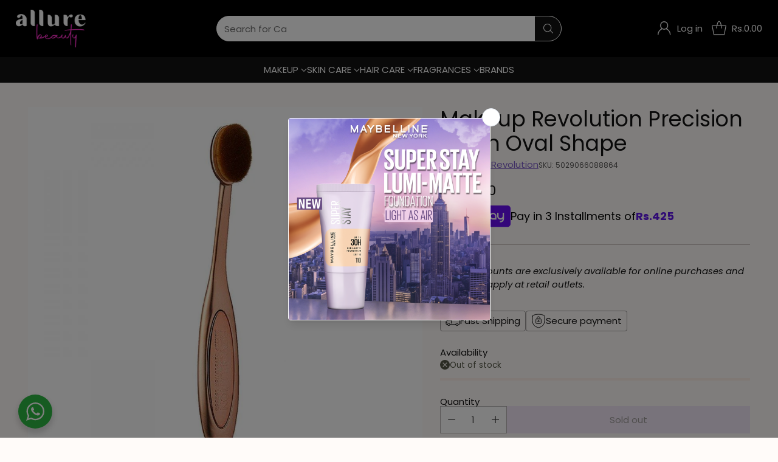

--- FILE ---
content_type: text/html; charset=utf-8
request_url: https://allurebeauty.pk/products/makeup-revolution-precision-brush-oval-shape
body_size: 81424
content:
<!doctype html>

<!--
  ___                 ___           ___           ___
       /  /\                     /__/\         /  /\         /  /\
      /  /:/_                    \  \:\       /  /:/        /  /::\
     /  /:/ /\  ___     ___       \  \:\     /  /:/        /  /:/\:\
    /  /:/ /:/ /__/\   /  /\  ___  \  \:\   /  /:/  ___   /  /:/  \:\
   /__/:/ /:/  \  \:\ /  /:/ /__/\  \__\:\ /__/:/  /  /\ /__/:/ \__\:\
   \  \:\/:/    \  \:\  /:/  \  \:\ /  /:/ \  \:\ /  /:/ \  \:\ /  /:/
    \  \::/      \  \:\/:/    \  \:\  /:/   \  \:\  /:/   \  \:\  /:/
     \  \:\       \  \::/      \  \:\/:/     \  \:\/:/     \  \:\/:/
      \  \:\       \__\/        \  \::/       \  \::/       \  \::/
       \__\/                     \__\/         \__\/         \__\/

  --------------------------------------------------------------------
  #  Cornerstone v4.2.1
  #  Documentation: https://help.fluorescent.co/v/cornerstone
  #  Purchase: https://themes.shopify.com/themes/cornerstone/
  #  A product by Fluorescent: https://fluorescent.co/
  --------------------------------------------------------------------
-->

<html class="no-js" lang="en" style="--announcement-height: 1px;">
  <head>
    <meta charset="UTF-8">
    <meta http-equiv="X-UA-Compatible" content="IE=edge,chrome=1">
    <meta name="viewport" content="width=device-width,initial-scale=1">
    




  <meta name="description" content="Shop Makeup Revolution Precision Brush Oval Shape. Buy the Guaranteed authentic Makeup variety available at the best price in Pakistan.">



    <link rel="canonical" href="https://allurebeauty.pk/products/makeup-revolution-precision-brush-oval-shape">
    <link rel="preconnect" href="https://cdn.shopify.com" crossorigin><link rel="icon" type="image/png" sizes="32x32" href="https://cdn.shopify.com/s/files/1/0568/4635/2438/files/favicon-32.png"><title>Makeup Revolution Precision Brush Oval Shape
&ndash; Allurebeautypk</title>

    





  
  
  
  
  




<meta property="og:url" content="https://allurebeauty.pk/products/makeup-revolution-precision-brush-oval-shape">
<meta property="og:site_name" content="Allurebeautypk">
<meta property="og:type" content="product">
<meta property="og:title" content="Makeup Revolution Precision Brush Oval Shape">
<meta property="og:description" content="Shop Makeup Revolution Precision Brush Oval Shape. Buy the Guaranteed authentic Makeup variety available at the best price in Pakistan.">
<meta property="og:image" content="http://allurebeauty.pk/cdn/shop/products/5029066088864_1e346902-deeb-49f7-8308-a360fe38f04a-835303.jpg?v=1752177305&width=1024">
<meta property="og:image:secure_url" content="https://allurebeauty.pk/cdn/shop/products/5029066088864_1e346902-deeb-49f7-8308-a360fe38f04a-835303.jpg?v=1752177305&width=1024">
<meta property="og:price:amount" content="1,111.00">
<meta property="og:price:currency" content="PKR">

<meta name="twitter:title" content="Makeup Revolution Precision Brush Oval Shape">
<meta name="twitter:description" content="Shop Makeup Revolution Precision Brush Oval Shape. Buy the Guaranteed authentic Makeup variety available at the best price in Pakistan.">
<meta name="twitter:card" content="summary_large_image">
<meta name="twitter:image" content="https://allurebeauty.pk/cdn/shop/products/5029066088864_1e346902-deeb-49f7-8308-a360fe38f04a-835303.jpg?v=1752177305&width=1024">
<meta name="twitter:image:width" content="480">
<meta name="twitter:image:height" content="480">


    <script>
  console.log('Cornerstone v4.2.1 by Fluorescent');

  document.documentElement.className = document.documentElement.className.replace('no-js', '');

  if (window.matchMedia(`(prefers-reduced-motion: reduce)`) === true || window.matchMedia(`(prefers-reduced-motion: reduce)`).matches === true) {
    document.documentElement.classList.add('prefers-reduced-motion');
  } else {
    document.documentElement.classList.add('do-anim');
  }

  window.theme = {
    version: 'v4.2.1',
    themeName: 'Cornerstone',
    moneyFormat: "Rs.{{amount}}",
    coreData: {
      n: "Cornerstone",
      v: "v4.2.1",
    },
    strings: {
      name: "Allurebeautypk",
      accessibility: {
        play_video: "Play",
        pause_video: "Pause",
        range_lower: "Lower",
        range_upper: "Upper",
        carousel_select:  "Move carousel to slide {{ number }}"
      },
      product: {
        no_shipping_rates: "Shipping rate unavailable",
        country_placeholder: "Country\/Region",
        review: "Write a review"
      },
      products: {
        product: {
          unavailable: "Unavailable",
          unitPrice: "Unit price",
          unitPriceSeparator: "per",
          sku: "SKU"
        }
      },
      cart: {
        editCartNote: "Edit order notes",
        addCartNote: "Add order notes",
        quantityError: "You have the maximum number of this product in your cart"
      },
      pagination: {
        viewing: "You\u0026#39;re viewing {{ of }} of {{ total }}",
        products: "products",
        results: "results"
      }
    },
    routes: {
      root: "/",
      cart: {
        base: "/cart",
        add: "/cart/add",
        change: "/cart/change",
        update: "/cart/update",
        clear: "/cart/clear",
        // Manual routes until Shopify adds support
        shipping: "/cart/shipping_rates"
      },
      // Manual routes until Shopify adds support
      products: "/products",
      productRecommendations: "/recommendations/products",
      predictive_search_url: '/search/suggest',
      search_url: '/search'
    },
    icons: {
      chevron: "\u003cspan class=\"icon icon-chevron \" style=\"\"\u003e\n  \u003csvg viewBox=\"0 0 24 24\" fill=\"none\" xmlns=\"http:\/\/www.w3.org\/2000\/svg\"\u003e\u003cpath d=\"M1.875 7.438 12 17.563 22.125 7.438\" stroke=\"currentColor\" stroke-width=\"2\"\/\u003e\u003c\/svg\u003e\n\u003c\/span\u003e\n\n",
      close: "\u003cspan class=\"icon icon-close \" style=\"\"\u003e\n  \u003csvg viewBox=\"0 0 24 24\" fill=\"none\" xmlns=\"http:\/\/www.w3.org\/2000\/svg\"\u003e\u003cpath d=\"M2.66 1.34 2 .68.68 2l.66.66 1.32-1.32zm18.68 21.32.66.66L23.32 22l-.66-.66-1.32 1.32zm1.32-20 .66-.66L22 .68l-.66.66 1.32 1.32zM1.34 21.34.68 22 2 23.32l.66-.66-1.32-1.32zm0-18.68 10 10 1.32-1.32-10-10-1.32 1.32zm11.32 10 10-10-1.32-1.32-10 10 1.32 1.32zm-1.32-1.32-10 10 1.32 1.32 10-10-1.32-1.32zm0 1.32 10 10 1.32-1.32-10-10-1.32 1.32z\" fill=\"currentColor\"\/\u003e\u003c\/svg\u003e\n\u003c\/span\u003e\n\n",
      zoom: "\u003cspan class=\"icon icon-zoom \" style=\"\"\u003e\n  \u003csvg viewBox=\"0 0 24 24\" fill=\"none\" xmlns=\"http:\/\/www.w3.org\/2000\/svg\"\u003e\u003cpath d=\"M10.3,19.71c5.21,0,9.44-4.23,9.44-9.44S15.51,.83,10.3,.83,.86,5.05,.86,10.27s4.23,9.44,9.44,9.44Z\" fill=\"none\" stroke=\"currentColor\" stroke-linecap=\"round\" stroke-miterlimit=\"10\" stroke-width=\"1.63\"\/\u003e\n          \u003cpath d=\"M5.05,10.27H15.54\" fill=\"none\" stroke=\"currentColor\" stroke-miterlimit=\"10\" stroke-width=\"1.63\"\/\u003e\n          \u003cpath class=\"cross-up\" d=\"M10.3,5.02V15.51\" fill=\"none\" stroke=\"currentColor\" stroke-miterlimit=\"10\" stroke-width=\"1.63\"\/\u003e\n          \u003cpath d=\"M16.92,16.9l6.49,6.49\" fill=\"none\" stroke=\"currentColor\" stroke-miterlimit=\"10\" stroke-width=\"1.63\"\/\u003e\u003c\/svg\u003e\n\u003c\/span\u003e\n\n  \u003cspan class=\"zoom-icon__text zoom-in fs-body-75\"\u003eZoom in\u003c\/span\u003e\n  \u003cspan class=\"zoom-icon__text zoom-out fs-body-75\"\u003eZoom out\u003c\/span\u003e"
    }
  }

  window.theme.searchableFields = "product_type,title,variants.barcode,variants.sku,variants.title,vendor";

  
    window.theme.allCountryOptionTags = "\u003coption value=\"Pakistan\" data-provinces=\"[]\"\u003ePakistan\u003c\/option\u003e\n\u003coption value=\"---\" data-provinces=\"[]\"\u003e---\u003c\/option\u003e\n\u003coption value=\"Afghanistan\" data-provinces=\"[]\"\u003eAfghanistan\u003c\/option\u003e\n\u003coption value=\"Aland Islands\" data-provinces=\"[]\"\u003eÅland Islands\u003c\/option\u003e\n\u003coption value=\"Albania\" data-provinces=\"[]\"\u003eAlbania\u003c\/option\u003e\n\u003coption value=\"Algeria\" data-provinces=\"[]\"\u003eAlgeria\u003c\/option\u003e\n\u003coption value=\"Andorra\" data-provinces=\"[]\"\u003eAndorra\u003c\/option\u003e\n\u003coption value=\"Angola\" data-provinces=\"[]\"\u003eAngola\u003c\/option\u003e\n\u003coption value=\"Anguilla\" data-provinces=\"[]\"\u003eAnguilla\u003c\/option\u003e\n\u003coption value=\"Antigua And Barbuda\" data-provinces=\"[]\"\u003eAntigua \u0026 Barbuda\u003c\/option\u003e\n\u003coption value=\"Argentina\" data-provinces=\"[[\u0026quot;Buenos Aires\u0026quot;,\u0026quot;Buenos Aires Province\u0026quot;],[\u0026quot;Catamarca\u0026quot;,\u0026quot;Catamarca\u0026quot;],[\u0026quot;Chaco\u0026quot;,\u0026quot;Chaco\u0026quot;],[\u0026quot;Chubut\u0026quot;,\u0026quot;Chubut\u0026quot;],[\u0026quot;Ciudad Autónoma de Buenos Aires\u0026quot;,\u0026quot;Buenos Aires (Autonomous City)\u0026quot;],[\u0026quot;Corrientes\u0026quot;,\u0026quot;Corrientes\u0026quot;],[\u0026quot;Córdoba\u0026quot;,\u0026quot;Córdoba\u0026quot;],[\u0026quot;Entre Ríos\u0026quot;,\u0026quot;Entre Ríos\u0026quot;],[\u0026quot;Formosa\u0026quot;,\u0026quot;Formosa\u0026quot;],[\u0026quot;Jujuy\u0026quot;,\u0026quot;Jujuy\u0026quot;],[\u0026quot;La Pampa\u0026quot;,\u0026quot;La Pampa\u0026quot;],[\u0026quot;La Rioja\u0026quot;,\u0026quot;La Rioja\u0026quot;],[\u0026quot;Mendoza\u0026quot;,\u0026quot;Mendoza\u0026quot;],[\u0026quot;Misiones\u0026quot;,\u0026quot;Misiones\u0026quot;],[\u0026quot;Neuquén\u0026quot;,\u0026quot;Neuquén\u0026quot;],[\u0026quot;Río Negro\u0026quot;,\u0026quot;Río Negro\u0026quot;],[\u0026quot;Salta\u0026quot;,\u0026quot;Salta\u0026quot;],[\u0026quot;San Juan\u0026quot;,\u0026quot;San Juan\u0026quot;],[\u0026quot;San Luis\u0026quot;,\u0026quot;San Luis\u0026quot;],[\u0026quot;Santa Cruz\u0026quot;,\u0026quot;Santa Cruz\u0026quot;],[\u0026quot;Santa Fe\u0026quot;,\u0026quot;Santa Fe\u0026quot;],[\u0026quot;Santiago Del Estero\u0026quot;,\u0026quot;Santiago del Estero\u0026quot;],[\u0026quot;Tierra Del Fuego\u0026quot;,\u0026quot;Tierra del Fuego\u0026quot;],[\u0026quot;Tucumán\u0026quot;,\u0026quot;Tucumán\u0026quot;]]\"\u003eArgentina\u003c\/option\u003e\n\u003coption value=\"Armenia\" data-provinces=\"[]\"\u003eArmenia\u003c\/option\u003e\n\u003coption value=\"Aruba\" data-provinces=\"[]\"\u003eAruba\u003c\/option\u003e\n\u003coption value=\"Ascension Island\" data-provinces=\"[]\"\u003eAscension Island\u003c\/option\u003e\n\u003coption value=\"Australia\" data-provinces=\"[[\u0026quot;Australian Capital Territory\u0026quot;,\u0026quot;Australian Capital Territory\u0026quot;],[\u0026quot;New South Wales\u0026quot;,\u0026quot;New South Wales\u0026quot;],[\u0026quot;Northern Territory\u0026quot;,\u0026quot;Northern Territory\u0026quot;],[\u0026quot;Queensland\u0026quot;,\u0026quot;Queensland\u0026quot;],[\u0026quot;South Australia\u0026quot;,\u0026quot;South Australia\u0026quot;],[\u0026quot;Tasmania\u0026quot;,\u0026quot;Tasmania\u0026quot;],[\u0026quot;Victoria\u0026quot;,\u0026quot;Victoria\u0026quot;],[\u0026quot;Western Australia\u0026quot;,\u0026quot;Western Australia\u0026quot;]]\"\u003eAustralia\u003c\/option\u003e\n\u003coption value=\"Austria\" data-provinces=\"[]\"\u003eAustria\u003c\/option\u003e\n\u003coption value=\"Azerbaijan\" data-provinces=\"[]\"\u003eAzerbaijan\u003c\/option\u003e\n\u003coption value=\"Bahamas\" data-provinces=\"[]\"\u003eBahamas\u003c\/option\u003e\n\u003coption value=\"Bahrain\" data-provinces=\"[]\"\u003eBahrain\u003c\/option\u003e\n\u003coption value=\"Bangladesh\" data-provinces=\"[]\"\u003eBangladesh\u003c\/option\u003e\n\u003coption value=\"Barbados\" data-provinces=\"[]\"\u003eBarbados\u003c\/option\u003e\n\u003coption value=\"Belarus\" data-provinces=\"[]\"\u003eBelarus\u003c\/option\u003e\n\u003coption value=\"Belgium\" data-provinces=\"[]\"\u003eBelgium\u003c\/option\u003e\n\u003coption value=\"Belize\" data-provinces=\"[]\"\u003eBelize\u003c\/option\u003e\n\u003coption value=\"Benin\" data-provinces=\"[]\"\u003eBenin\u003c\/option\u003e\n\u003coption value=\"Bermuda\" data-provinces=\"[]\"\u003eBermuda\u003c\/option\u003e\n\u003coption value=\"Bhutan\" data-provinces=\"[]\"\u003eBhutan\u003c\/option\u003e\n\u003coption value=\"Bolivia\" data-provinces=\"[]\"\u003eBolivia\u003c\/option\u003e\n\u003coption value=\"Bosnia And Herzegovina\" data-provinces=\"[]\"\u003eBosnia \u0026 Herzegovina\u003c\/option\u003e\n\u003coption value=\"Botswana\" data-provinces=\"[]\"\u003eBotswana\u003c\/option\u003e\n\u003coption value=\"Brazil\" data-provinces=\"[[\u0026quot;Acre\u0026quot;,\u0026quot;Acre\u0026quot;],[\u0026quot;Alagoas\u0026quot;,\u0026quot;Alagoas\u0026quot;],[\u0026quot;Amapá\u0026quot;,\u0026quot;Amapá\u0026quot;],[\u0026quot;Amazonas\u0026quot;,\u0026quot;Amazonas\u0026quot;],[\u0026quot;Bahia\u0026quot;,\u0026quot;Bahia\u0026quot;],[\u0026quot;Ceará\u0026quot;,\u0026quot;Ceará\u0026quot;],[\u0026quot;Distrito Federal\u0026quot;,\u0026quot;Federal District\u0026quot;],[\u0026quot;Espírito Santo\u0026quot;,\u0026quot;Espírito Santo\u0026quot;],[\u0026quot;Goiás\u0026quot;,\u0026quot;Goiás\u0026quot;],[\u0026quot;Maranhão\u0026quot;,\u0026quot;Maranhão\u0026quot;],[\u0026quot;Mato Grosso\u0026quot;,\u0026quot;Mato Grosso\u0026quot;],[\u0026quot;Mato Grosso do Sul\u0026quot;,\u0026quot;Mato Grosso do Sul\u0026quot;],[\u0026quot;Minas Gerais\u0026quot;,\u0026quot;Minas Gerais\u0026quot;],[\u0026quot;Paraná\u0026quot;,\u0026quot;Paraná\u0026quot;],[\u0026quot;Paraíba\u0026quot;,\u0026quot;Paraíba\u0026quot;],[\u0026quot;Pará\u0026quot;,\u0026quot;Pará\u0026quot;],[\u0026quot;Pernambuco\u0026quot;,\u0026quot;Pernambuco\u0026quot;],[\u0026quot;Piauí\u0026quot;,\u0026quot;Piauí\u0026quot;],[\u0026quot;Rio Grande do Norte\u0026quot;,\u0026quot;Rio Grande do Norte\u0026quot;],[\u0026quot;Rio Grande do Sul\u0026quot;,\u0026quot;Rio Grande do Sul\u0026quot;],[\u0026quot;Rio de Janeiro\u0026quot;,\u0026quot;Rio de Janeiro\u0026quot;],[\u0026quot;Rondônia\u0026quot;,\u0026quot;Rondônia\u0026quot;],[\u0026quot;Roraima\u0026quot;,\u0026quot;Roraima\u0026quot;],[\u0026quot;Santa Catarina\u0026quot;,\u0026quot;Santa Catarina\u0026quot;],[\u0026quot;Sergipe\u0026quot;,\u0026quot;Sergipe\u0026quot;],[\u0026quot;São Paulo\u0026quot;,\u0026quot;São Paulo\u0026quot;],[\u0026quot;Tocantins\u0026quot;,\u0026quot;Tocantins\u0026quot;]]\"\u003eBrazil\u003c\/option\u003e\n\u003coption value=\"British Indian Ocean Territory\" data-provinces=\"[]\"\u003eBritish Indian Ocean Territory\u003c\/option\u003e\n\u003coption value=\"Virgin Islands, British\" data-provinces=\"[]\"\u003eBritish Virgin Islands\u003c\/option\u003e\n\u003coption value=\"Brunei\" data-provinces=\"[]\"\u003eBrunei\u003c\/option\u003e\n\u003coption value=\"Bulgaria\" data-provinces=\"[]\"\u003eBulgaria\u003c\/option\u003e\n\u003coption value=\"Burkina Faso\" data-provinces=\"[]\"\u003eBurkina Faso\u003c\/option\u003e\n\u003coption value=\"Burundi\" data-provinces=\"[]\"\u003eBurundi\u003c\/option\u003e\n\u003coption value=\"Cambodia\" data-provinces=\"[]\"\u003eCambodia\u003c\/option\u003e\n\u003coption value=\"Republic of Cameroon\" data-provinces=\"[]\"\u003eCameroon\u003c\/option\u003e\n\u003coption value=\"Canada\" data-provinces=\"[[\u0026quot;Alberta\u0026quot;,\u0026quot;Alberta\u0026quot;],[\u0026quot;British Columbia\u0026quot;,\u0026quot;British Columbia\u0026quot;],[\u0026quot;Manitoba\u0026quot;,\u0026quot;Manitoba\u0026quot;],[\u0026quot;New Brunswick\u0026quot;,\u0026quot;New Brunswick\u0026quot;],[\u0026quot;Newfoundland and Labrador\u0026quot;,\u0026quot;Newfoundland and Labrador\u0026quot;],[\u0026quot;Northwest Territories\u0026quot;,\u0026quot;Northwest Territories\u0026quot;],[\u0026quot;Nova Scotia\u0026quot;,\u0026quot;Nova Scotia\u0026quot;],[\u0026quot;Nunavut\u0026quot;,\u0026quot;Nunavut\u0026quot;],[\u0026quot;Ontario\u0026quot;,\u0026quot;Ontario\u0026quot;],[\u0026quot;Prince Edward Island\u0026quot;,\u0026quot;Prince Edward Island\u0026quot;],[\u0026quot;Quebec\u0026quot;,\u0026quot;Quebec\u0026quot;],[\u0026quot;Saskatchewan\u0026quot;,\u0026quot;Saskatchewan\u0026quot;],[\u0026quot;Yukon\u0026quot;,\u0026quot;Yukon\u0026quot;]]\"\u003eCanada\u003c\/option\u003e\n\u003coption value=\"Cape Verde\" data-provinces=\"[]\"\u003eCape Verde\u003c\/option\u003e\n\u003coption value=\"Caribbean Netherlands\" data-provinces=\"[]\"\u003eCaribbean Netherlands\u003c\/option\u003e\n\u003coption value=\"Cayman Islands\" data-provinces=\"[]\"\u003eCayman Islands\u003c\/option\u003e\n\u003coption value=\"Central African Republic\" data-provinces=\"[]\"\u003eCentral African Republic\u003c\/option\u003e\n\u003coption value=\"Chad\" data-provinces=\"[]\"\u003eChad\u003c\/option\u003e\n\u003coption value=\"Chile\" data-provinces=\"[[\u0026quot;Antofagasta\u0026quot;,\u0026quot;Antofagasta\u0026quot;],[\u0026quot;Araucanía\u0026quot;,\u0026quot;Araucanía\u0026quot;],[\u0026quot;Arica and Parinacota\u0026quot;,\u0026quot;Arica y Parinacota\u0026quot;],[\u0026quot;Atacama\u0026quot;,\u0026quot;Atacama\u0026quot;],[\u0026quot;Aysén\u0026quot;,\u0026quot;Aysén\u0026quot;],[\u0026quot;Biobío\u0026quot;,\u0026quot;Bío Bío\u0026quot;],[\u0026quot;Coquimbo\u0026quot;,\u0026quot;Coquimbo\u0026quot;],[\u0026quot;Los Lagos\u0026quot;,\u0026quot;Los Lagos\u0026quot;],[\u0026quot;Los Ríos\u0026quot;,\u0026quot;Los Ríos\u0026quot;],[\u0026quot;Magallanes\u0026quot;,\u0026quot;Magallanes Region\u0026quot;],[\u0026quot;Maule\u0026quot;,\u0026quot;Maule\u0026quot;],[\u0026quot;O\u0026#39;Higgins\u0026quot;,\u0026quot;Libertador General Bernardo O’Higgins\u0026quot;],[\u0026quot;Santiago\u0026quot;,\u0026quot;Santiago Metropolitan\u0026quot;],[\u0026quot;Tarapacá\u0026quot;,\u0026quot;Tarapacá\u0026quot;],[\u0026quot;Valparaíso\u0026quot;,\u0026quot;Valparaíso\u0026quot;],[\u0026quot;Ñuble\u0026quot;,\u0026quot;Ñuble\u0026quot;]]\"\u003eChile\u003c\/option\u003e\n\u003coption value=\"China\" data-provinces=\"[[\u0026quot;Anhui\u0026quot;,\u0026quot;Anhui\u0026quot;],[\u0026quot;Beijing\u0026quot;,\u0026quot;Beijing\u0026quot;],[\u0026quot;Chongqing\u0026quot;,\u0026quot;Chongqing\u0026quot;],[\u0026quot;Fujian\u0026quot;,\u0026quot;Fujian\u0026quot;],[\u0026quot;Gansu\u0026quot;,\u0026quot;Gansu\u0026quot;],[\u0026quot;Guangdong\u0026quot;,\u0026quot;Guangdong\u0026quot;],[\u0026quot;Guangxi\u0026quot;,\u0026quot;Guangxi\u0026quot;],[\u0026quot;Guizhou\u0026quot;,\u0026quot;Guizhou\u0026quot;],[\u0026quot;Hainan\u0026quot;,\u0026quot;Hainan\u0026quot;],[\u0026quot;Hebei\u0026quot;,\u0026quot;Hebei\u0026quot;],[\u0026quot;Heilongjiang\u0026quot;,\u0026quot;Heilongjiang\u0026quot;],[\u0026quot;Henan\u0026quot;,\u0026quot;Henan\u0026quot;],[\u0026quot;Hubei\u0026quot;,\u0026quot;Hubei\u0026quot;],[\u0026quot;Hunan\u0026quot;,\u0026quot;Hunan\u0026quot;],[\u0026quot;Inner Mongolia\u0026quot;,\u0026quot;Inner Mongolia\u0026quot;],[\u0026quot;Jiangsu\u0026quot;,\u0026quot;Jiangsu\u0026quot;],[\u0026quot;Jiangxi\u0026quot;,\u0026quot;Jiangxi\u0026quot;],[\u0026quot;Jilin\u0026quot;,\u0026quot;Jilin\u0026quot;],[\u0026quot;Liaoning\u0026quot;,\u0026quot;Liaoning\u0026quot;],[\u0026quot;Ningxia\u0026quot;,\u0026quot;Ningxia\u0026quot;],[\u0026quot;Qinghai\u0026quot;,\u0026quot;Qinghai\u0026quot;],[\u0026quot;Shaanxi\u0026quot;,\u0026quot;Shaanxi\u0026quot;],[\u0026quot;Shandong\u0026quot;,\u0026quot;Shandong\u0026quot;],[\u0026quot;Shanghai\u0026quot;,\u0026quot;Shanghai\u0026quot;],[\u0026quot;Shanxi\u0026quot;,\u0026quot;Shanxi\u0026quot;],[\u0026quot;Sichuan\u0026quot;,\u0026quot;Sichuan\u0026quot;],[\u0026quot;Tianjin\u0026quot;,\u0026quot;Tianjin\u0026quot;],[\u0026quot;Xinjiang\u0026quot;,\u0026quot;Xinjiang\u0026quot;],[\u0026quot;Xizang\u0026quot;,\u0026quot;Tibet\u0026quot;],[\u0026quot;Yunnan\u0026quot;,\u0026quot;Yunnan\u0026quot;],[\u0026quot;Zhejiang\u0026quot;,\u0026quot;Zhejiang\u0026quot;]]\"\u003eChina\u003c\/option\u003e\n\u003coption value=\"Christmas Island\" data-provinces=\"[]\"\u003eChristmas Island\u003c\/option\u003e\n\u003coption value=\"Cocos (Keeling) Islands\" data-provinces=\"[]\"\u003eCocos (Keeling) Islands\u003c\/option\u003e\n\u003coption value=\"Colombia\" data-provinces=\"[[\u0026quot;Amazonas\u0026quot;,\u0026quot;Amazonas\u0026quot;],[\u0026quot;Antioquia\u0026quot;,\u0026quot;Antioquia\u0026quot;],[\u0026quot;Arauca\u0026quot;,\u0026quot;Arauca\u0026quot;],[\u0026quot;Atlántico\u0026quot;,\u0026quot;Atlántico\u0026quot;],[\u0026quot;Bogotá, D.C.\u0026quot;,\u0026quot;Capital District\u0026quot;],[\u0026quot;Bolívar\u0026quot;,\u0026quot;Bolívar\u0026quot;],[\u0026quot;Boyacá\u0026quot;,\u0026quot;Boyacá\u0026quot;],[\u0026quot;Caldas\u0026quot;,\u0026quot;Caldas\u0026quot;],[\u0026quot;Caquetá\u0026quot;,\u0026quot;Caquetá\u0026quot;],[\u0026quot;Casanare\u0026quot;,\u0026quot;Casanare\u0026quot;],[\u0026quot;Cauca\u0026quot;,\u0026quot;Cauca\u0026quot;],[\u0026quot;Cesar\u0026quot;,\u0026quot;Cesar\u0026quot;],[\u0026quot;Chocó\u0026quot;,\u0026quot;Chocó\u0026quot;],[\u0026quot;Cundinamarca\u0026quot;,\u0026quot;Cundinamarca\u0026quot;],[\u0026quot;Córdoba\u0026quot;,\u0026quot;Córdoba\u0026quot;],[\u0026quot;Guainía\u0026quot;,\u0026quot;Guainía\u0026quot;],[\u0026quot;Guaviare\u0026quot;,\u0026quot;Guaviare\u0026quot;],[\u0026quot;Huila\u0026quot;,\u0026quot;Huila\u0026quot;],[\u0026quot;La Guajira\u0026quot;,\u0026quot;La Guajira\u0026quot;],[\u0026quot;Magdalena\u0026quot;,\u0026quot;Magdalena\u0026quot;],[\u0026quot;Meta\u0026quot;,\u0026quot;Meta\u0026quot;],[\u0026quot;Nariño\u0026quot;,\u0026quot;Nariño\u0026quot;],[\u0026quot;Norte de Santander\u0026quot;,\u0026quot;Norte de Santander\u0026quot;],[\u0026quot;Putumayo\u0026quot;,\u0026quot;Putumayo\u0026quot;],[\u0026quot;Quindío\u0026quot;,\u0026quot;Quindío\u0026quot;],[\u0026quot;Risaralda\u0026quot;,\u0026quot;Risaralda\u0026quot;],[\u0026quot;San Andrés, Providencia y Santa Catalina\u0026quot;,\u0026quot;San Andrés \\u0026 Providencia\u0026quot;],[\u0026quot;Santander\u0026quot;,\u0026quot;Santander\u0026quot;],[\u0026quot;Sucre\u0026quot;,\u0026quot;Sucre\u0026quot;],[\u0026quot;Tolima\u0026quot;,\u0026quot;Tolima\u0026quot;],[\u0026quot;Valle del Cauca\u0026quot;,\u0026quot;Valle del Cauca\u0026quot;],[\u0026quot;Vaupés\u0026quot;,\u0026quot;Vaupés\u0026quot;],[\u0026quot;Vichada\u0026quot;,\u0026quot;Vichada\u0026quot;]]\"\u003eColombia\u003c\/option\u003e\n\u003coption value=\"Comoros\" data-provinces=\"[]\"\u003eComoros\u003c\/option\u003e\n\u003coption value=\"Congo\" data-provinces=\"[]\"\u003eCongo - Brazzaville\u003c\/option\u003e\n\u003coption value=\"Congo, The Democratic Republic Of The\" data-provinces=\"[]\"\u003eCongo - Kinshasa\u003c\/option\u003e\n\u003coption value=\"Cook Islands\" data-provinces=\"[]\"\u003eCook Islands\u003c\/option\u003e\n\u003coption value=\"Costa Rica\" data-provinces=\"[[\u0026quot;Alajuela\u0026quot;,\u0026quot;Alajuela\u0026quot;],[\u0026quot;Cartago\u0026quot;,\u0026quot;Cartago\u0026quot;],[\u0026quot;Guanacaste\u0026quot;,\u0026quot;Guanacaste\u0026quot;],[\u0026quot;Heredia\u0026quot;,\u0026quot;Heredia\u0026quot;],[\u0026quot;Limón\u0026quot;,\u0026quot;Limón\u0026quot;],[\u0026quot;Puntarenas\u0026quot;,\u0026quot;Puntarenas\u0026quot;],[\u0026quot;San José\u0026quot;,\u0026quot;San José\u0026quot;]]\"\u003eCosta Rica\u003c\/option\u003e\n\u003coption value=\"Croatia\" data-provinces=\"[]\"\u003eCroatia\u003c\/option\u003e\n\u003coption value=\"Curaçao\" data-provinces=\"[]\"\u003eCuraçao\u003c\/option\u003e\n\u003coption value=\"Cyprus\" data-provinces=\"[]\"\u003eCyprus\u003c\/option\u003e\n\u003coption value=\"Czech Republic\" data-provinces=\"[]\"\u003eCzechia\u003c\/option\u003e\n\u003coption value=\"Côte d'Ivoire\" data-provinces=\"[]\"\u003eCôte d’Ivoire\u003c\/option\u003e\n\u003coption value=\"Denmark\" data-provinces=\"[]\"\u003eDenmark\u003c\/option\u003e\n\u003coption value=\"Djibouti\" data-provinces=\"[]\"\u003eDjibouti\u003c\/option\u003e\n\u003coption value=\"Dominica\" data-provinces=\"[]\"\u003eDominica\u003c\/option\u003e\n\u003coption value=\"Dominican Republic\" data-provinces=\"[]\"\u003eDominican Republic\u003c\/option\u003e\n\u003coption value=\"Ecuador\" data-provinces=\"[]\"\u003eEcuador\u003c\/option\u003e\n\u003coption value=\"Egypt\" data-provinces=\"[[\u0026quot;6th of October\u0026quot;,\u0026quot;6th of October\u0026quot;],[\u0026quot;Al Sharqia\u0026quot;,\u0026quot;Al Sharqia\u0026quot;],[\u0026quot;Alexandria\u0026quot;,\u0026quot;Alexandria\u0026quot;],[\u0026quot;Aswan\u0026quot;,\u0026quot;Aswan\u0026quot;],[\u0026quot;Asyut\u0026quot;,\u0026quot;Asyut\u0026quot;],[\u0026quot;Beheira\u0026quot;,\u0026quot;Beheira\u0026quot;],[\u0026quot;Beni Suef\u0026quot;,\u0026quot;Beni Suef\u0026quot;],[\u0026quot;Cairo\u0026quot;,\u0026quot;Cairo\u0026quot;],[\u0026quot;Dakahlia\u0026quot;,\u0026quot;Dakahlia\u0026quot;],[\u0026quot;Damietta\u0026quot;,\u0026quot;Damietta\u0026quot;],[\u0026quot;Faiyum\u0026quot;,\u0026quot;Faiyum\u0026quot;],[\u0026quot;Gharbia\u0026quot;,\u0026quot;Gharbia\u0026quot;],[\u0026quot;Giza\u0026quot;,\u0026quot;Giza\u0026quot;],[\u0026quot;Helwan\u0026quot;,\u0026quot;Helwan\u0026quot;],[\u0026quot;Ismailia\u0026quot;,\u0026quot;Ismailia\u0026quot;],[\u0026quot;Kafr el-Sheikh\u0026quot;,\u0026quot;Kafr el-Sheikh\u0026quot;],[\u0026quot;Luxor\u0026quot;,\u0026quot;Luxor\u0026quot;],[\u0026quot;Matrouh\u0026quot;,\u0026quot;Matrouh\u0026quot;],[\u0026quot;Minya\u0026quot;,\u0026quot;Minya\u0026quot;],[\u0026quot;Monufia\u0026quot;,\u0026quot;Monufia\u0026quot;],[\u0026quot;New Valley\u0026quot;,\u0026quot;New Valley\u0026quot;],[\u0026quot;North Sinai\u0026quot;,\u0026quot;North Sinai\u0026quot;],[\u0026quot;Port Said\u0026quot;,\u0026quot;Port Said\u0026quot;],[\u0026quot;Qalyubia\u0026quot;,\u0026quot;Qalyubia\u0026quot;],[\u0026quot;Qena\u0026quot;,\u0026quot;Qena\u0026quot;],[\u0026quot;Red Sea\u0026quot;,\u0026quot;Red Sea\u0026quot;],[\u0026quot;Sohag\u0026quot;,\u0026quot;Sohag\u0026quot;],[\u0026quot;South Sinai\u0026quot;,\u0026quot;South Sinai\u0026quot;],[\u0026quot;Suez\u0026quot;,\u0026quot;Suez\u0026quot;]]\"\u003eEgypt\u003c\/option\u003e\n\u003coption value=\"El Salvador\" data-provinces=\"[[\u0026quot;Ahuachapán\u0026quot;,\u0026quot;Ahuachapán\u0026quot;],[\u0026quot;Cabañas\u0026quot;,\u0026quot;Cabañas\u0026quot;],[\u0026quot;Chalatenango\u0026quot;,\u0026quot;Chalatenango\u0026quot;],[\u0026quot;Cuscatlán\u0026quot;,\u0026quot;Cuscatlán\u0026quot;],[\u0026quot;La Libertad\u0026quot;,\u0026quot;La Libertad\u0026quot;],[\u0026quot;La Paz\u0026quot;,\u0026quot;La Paz\u0026quot;],[\u0026quot;La Unión\u0026quot;,\u0026quot;La Unión\u0026quot;],[\u0026quot;Morazán\u0026quot;,\u0026quot;Morazán\u0026quot;],[\u0026quot;San Miguel\u0026quot;,\u0026quot;San Miguel\u0026quot;],[\u0026quot;San Salvador\u0026quot;,\u0026quot;San Salvador\u0026quot;],[\u0026quot;San Vicente\u0026quot;,\u0026quot;San Vicente\u0026quot;],[\u0026quot;Santa Ana\u0026quot;,\u0026quot;Santa Ana\u0026quot;],[\u0026quot;Sonsonate\u0026quot;,\u0026quot;Sonsonate\u0026quot;],[\u0026quot;Usulután\u0026quot;,\u0026quot;Usulután\u0026quot;]]\"\u003eEl Salvador\u003c\/option\u003e\n\u003coption value=\"Equatorial Guinea\" data-provinces=\"[]\"\u003eEquatorial Guinea\u003c\/option\u003e\n\u003coption value=\"Eritrea\" data-provinces=\"[]\"\u003eEritrea\u003c\/option\u003e\n\u003coption value=\"Estonia\" data-provinces=\"[]\"\u003eEstonia\u003c\/option\u003e\n\u003coption value=\"Eswatini\" data-provinces=\"[]\"\u003eEswatini\u003c\/option\u003e\n\u003coption value=\"Ethiopia\" data-provinces=\"[]\"\u003eEthiopia\u003c\/option\u003e\n\u003coption value=\"Falkland Islands (Malvinas)\" data-provinces=\"[]\"\u003eFalkland Islands\u003c\/option\u003e\n\u003coption value=\"Faroe Islands\" data-provinces=\"[]\"\u003eFaroe Islands\u003c\/option\u003e\n\u003coption value=\"Fiji\" data-provinces=\"[]\"\u003eFiji\u003c\/option\u003e\n\u003coption value=\"Finland\" data-provinces=\"[]\"\u003eFinland\u003c\/option\u003e\n\u003coption value=\"France\" data-provinces=\"[]\"\u003eFrance\u003c\/option\u003e\n\u003coption value=\"French Guiana\" data-provinces=\"[]\"\u003eFrench Guiana\u003c\/option\u003e\n\u003coption value=\"French Polynesia\" data-provinces=\"[]\"\u003eFrench Polynesia\u003c\/option\u003e\n\u003coption value=\"French Southern Territories\" data-provinces=\"[]\"\u003eFrench Southern Territories\u003c\/option\u003e\n\u003coption value=\"Gabon\" data-provinces=\"[]\"\u003eGabon\u003c\/option\u003e\n\u003coption value=\"Gambia\" data-provinces=\"[]\"\u003eGambia\u003c\/option\u003e\n\u003coption value=\"Georgia\" data-provinces=\"[]\"\u003eGeorgia\u003c\/option\u003e\n\u003coption value=\"Germany\" data-provinces=\"[]\"\u003eGermany\u003c\/option\u003e\n\u003coption value=\"Ghana\" data-provinces=\"[]\"\u003eGhana\u003c\/option\u003e\n\u003coption value=\"Gibraltar\" data-provinces=\"[]\"\u003eGibraltar\u003c\/option\u003e\n\u003coption value=\"Greece\" data-provinces=\"[]\"\u003eGreece\u003c\/option\u003e\n\u003coption value=\"Greenland\" data-provinces=\"[]\"\u003eGreenland\u003c\/option\u003e\n\u003coption value=\"Grenada\" data-provinces=\"[]\"\u003eGrenada\u003c\/option\u003e\n\u003coption value=\"Guadeloupe\" data-provinces=\"[]\"\u003eGuadeloupe\u003c\/option\u003e\n\u003coption value=\"Guatemala\" data-provinces=\"[[\u0026quot;Alta Verapaz\u0026quot;,\u0026quot;Alta Verapaz\u0026quot;],[\u0026quot;Baja Verapaz\u0026quot;,\u0026quot;Baja Verapaz\u0026quot;],[\u0026quot;Chimaltenango\u0026quot;,\u0026quot;Chimaltenango\u0026quot;],[\u0026quot;Chiquimula\u0026quot;,\u0026quot;Chiquimula\u0026quot;],[\u0026quot;El Progreso\u0026quot;,\u0026quot;El Progreso\u0026quot;],[\u0026quot;Escuintla\u0026quot;,\u0026quot;Escuintla\u0026quot;],[\u0026quot;Guatemala\u0026quot;,\u0026quot;Guatemala\u0026quot;],[\u0026quot;Huehuetenango\u0026quot;,\u0026quot;Huehuetenango\u0026quot;],[\u0026quot;Izabal\u0026quot;,\u0026quot;Izabal\u0026quot;],[\u0026quot;Jalapa\u0026quot;,\u0026quot;Jalapa\u0026quot;],[\u0026quot;Jutiapa\u0026quot;,\u0026quot;Jutiapa\u0026quot;],[\u0026quot;Petén\u0026quot;,\u0026quot;Petén\u0026quot;],[\u0026quot;Quetzaltenango\u0026quot;,\u0026quot;Quetzaltenango\u0026quot;],[\u0026quot;Quiché\u0026quot;,\u0026quot;Quiché\u0026quot;],[\u0026quot;Retalhuleu\u0026quot;,\u0026quot;Retalhuleu\u0026quot;],[\u0026quot;Sacatepéquez\u0026quot;,\u0026quot;Sacatepéquez\u0026quot;],[\u0026quot;San Marcos\u0026quot;,\u0026quot;San Marcos\u0026quot;],[\u0026quot;Santa Rosa\u0026quot;,\u0026quot;Santa Rosa\u0026quot;],[\u0026quot;Sololá\u0026quot;,\u0026quot;Sololá\u0026quot;],[\u0026quot;Suchitepéquez\u0026quot;,\u0026quot;Suchitepéquez\u0026quot;],[\u0026quot;Totonicapán\u0026quot;,\u0026quot;Totonicapán\u0026quot;],[\u0026quot;Zacapa\u0026quot;,\u0026quot;Zacapa\u0026quot;]]\"\u003eGuatemala\u003c\/option\u003e\n\u003coption value=\"Guernsey\" data-provinces=\"[]\"\u003eGuernsey\u003c\/option\u003e\n\u003coption value=\"Guinea\" data-provinces=\"[]\"\u003eGuinea\u003c\/option\u003e\n\u003coption value=\"Guinea Bissau\" data-provinces=\"[]\"\u003eGuinea-Bissau\u003c\/option\u003e\n\u003coption value=\"Guyana\" data-provinces=\"[]\"\u003eGuyana\u003c\/option\u003e\n\u003coption value=\"Haiti\" data-provinces=\"[]\"\u003eHaiti\u003c\/option\u003e\n\u003coption value=\"Honduras\" data-provinces=\"[]\"\u003eHonduras\u003c\/option\u003e\n\u003coption value=\"Hong Kong\" data-provinces=\"[[\u0026quot;Hong Kong Island\u0026quot;,\u0026quot;Hong Kong Island\u0026quot;],[\u0026quot;Kowloon\u0026quot;,\u0026quot;Kowloon\u0026quot;],[\u0026quot;New Territories\u0026quot;,\u0026quot;New Territories\u0026quot;]]\"\u003eHong Kong SAR\u003c\/option\u003e\n\u003coption value=\"Hungary\" data-provinces=\"[]\"\u003eHungary\u003c\/option\u003e\n\u003coption value=\"Iceland\" data-provinces=\"[]\"\u003eIceland\u003c\/option\u003e\n\u003coption value=\"India\" data-provinces=\"[[\u0026quot;Andaman and Nicobar Islands\u0026quot;,\u0026quot;Andaman and Nicobar Islands\u0026quot;],[\u0026quot;Andhra Pradesh\u0026quot;,\u0026quot;Andhra Pradesh\u0026quot;],[\u0026quot;Arunachal Pradesh\u0026quot;,\u0026quot;Arunachal Pradesh\u0026quot;],[\u0026quot;Assam\u0026quot;,\u0026quot;Assam\u0026quot;],[\u0026quot;Bihar\u0026quot;,\u0026quot;Bihar\u0026quot;],[\u0026quot;Chandigarh\u0026quot;,\u0026quot;Chandigarh\u0026quot;],[\u0026quot;Chhattisgarh\u0026quot;,\u0026quot;Chhattisgarh\u0026quot;],[\u0026quot;Dadra and Nagar Haveli\u0026quot;,\u0026quot;Dadra and Nagar Haveli\u0026quot;],[\u0026quot;Daman and Diu\u0026quot;,\u0026quot;Daman and Diu\u0026quot;],[\u0026quot;Delhi\u0026quot;,\u0026quot;Delhi\u0026quot;],[\u0026quot;Goa\u0026quot;,\u0026quot;Goa\u0026quot;],[\u0026quot;Gujarat\u0026quot;,\u0026quot;Gujarat\u0026quot;],[\u0026quot;Haryana\u0026quot;,\u0026quot;Haryana\u0026quot;],[\u0026quot;Himachal Pradesh\u0026quot;,\u0026quot;Himachal Pradesh\u0026quot;],[\u0026quot;Jammu and Kashmir\u0026quot;,\u0026quot;Jammu and Kashmir\u0026quot;],[\u0026quot;Jharkhand\u0026quot;,\u0026quot;Jharkhand\u0026quot;],[\u0026quot;Karnataka\u0026quot;,\u0026quot;Karnataka\u0026quot;],[\u0026quot;Kerala\u0026quot;,\u0026quot;Kerala\u0026quot;],[\u0026quot;Ladakh\u0026quot;,\u0026quot;Ladakh\u0026quot;],[\u0026quot;Lakshadweep\u0026quot;,\u0026quot;Lakshadweep\u0026quot;],[\u0026quot;Madhya Pradesh\u0026quot;,\u0026quot;Madhya Pradesh\u0026quot;],[\u0026quot;Maharashtra\u0026quot;,\u0026quot;Maharashtra\u0026quot;],[\u0026quot;Manipur\u0026quot;,\u0026quot;Manipur\u0026quot;],[\u0026quot;Meghalaya\u0026quot;,\u0026quot;Meghalaya\u0026quot;],[\u0026quot;Mizoram\u0026quot;,\u0026quot;Mizoram\u0026quot;],[\u0026quot;Nagaland\u0026quot;,\u0026quot;Nagaland\u0026quot;],[\u0026quot;Odisha\u0026quot;,\u0026quot;Odisha\u0026quot;],[\u0026quot;Puducherry\u0026quot;,\u0026quot;Puducherry\u0026quot;],[\u0026quot;Punjab\u0026quot;,\u0026quot;Punjab\u0026quot;],[\u0026quot;Rajasthan\u0026quot;,\u0026quot;Rajasthan\u0026quot;],[\u0026quot;Sikkim\u0026quot;,\u0026quot;Sikkim\u0026quot;],[\u0026quot;Tamil Nadu\u0026quot;,\u0026quot;Tamil Nadu\u0026quot;],[\u0026quot;Telangana\u0026quot;,\u0026quot;Telangana\u0026quot;],[\u0026quot;Tripura\u0026quot;,\u0026quot;Tripura\u0026quot;],[\u0026quot;Uttar Pradesh\u0026quot;,\u0026quot;Uttar Pradesh\u0026quot;],[\u0026quot;Uttarakhand\u0026quot;,\u0026quot;Uttarakhand\u0026quot;],[\u0026quot;West Bengal\u0026quot;,\u0026quot;West Bengal\u0026quot;]]\"\u003eIndia\u003c\/option\u003e\n\u003coption value=\"Indonesia\" data-provinces=\"[[\u0026quot;Aceh\u0026quot;,\u0026quot;Aceh\u0026quot;],[\u0026quot;Bali\u0026quot;,\u0026quot;Bali\u0026quot;],[\u0026quot;Bangka Belitung\u0026quot;,\u0026quot;Bangka–Belitung Islands\u0026quot;],[\u0026quot;Banten\u0026quot;,\u0026quot;Banten\u0026quot;],[\u0026quot;Bengkulu\u0026quot;,\u0026quot;Bengkulu\u0026quot;],[\u0026quot;Gorontalo\u0026quot;,\u0026quot;Gorontalo\u0026quot;],[\u0026quot;Jakarta\u0026quot;,\u0026quot;Jakarta\u0026quot;],[\u0026quot;Jambi\u0026quot;,\u0026quot;Jambi\u0026quot;],[\u0026quot;Jawa Barat\u0026quot;,\u0026quot;West Java\u0026quot;],[\u0026quot;Jawa Tengah\u0026quot;,\u0026quot;Central Java\u0026quot;],[\u0026quot;Jawa Timur\u0026quot;,\u0026quot;East Java\u0026quot;],[\u0026quot;Kalimantan Barat\u0026quot;,\u0026quot;West Kalimantan\u0026quot;],[\u0026quot;Kalimantan Selatan\u0026quot;,\u0026quot;South Kalimantan\u0026quot;],[\u0026quot;Kalimantan Tengah\u0026quot;,\u0026quot;Central Kalimantan\u0026quot;],[\u0026quot;Kalimantan Timur\u0026quot;,\u0026quot;East Kalimantan\u0026quot;],[\u0026quot;Kalimantan Utara\u0026quot;,\u0026quot;North Kalimantan\u0026quot;],[\u0026quot;Kepulauan Riau\u0026quot;,\u0026quot;Riau Islands\u0026quot;],[\u0026quot;Lampung\u0026quot;,\u0026quot;Lampung\u0026quot;],[\u0026quot;Maluku\u0026quot;,\u0026quot;Maluku\u0026quot;],[\u0026quot;Maluku Utara\u0026quot;,\u0026quot;North Maluku\u0026quot;],[\u0026quot;North Sumatra\u0026quot;,\u0026quot;North Sumatra\u0026quot;],[\u0026quot;Nusa Tenggara Barat\u0026quot;,\u0026quot;West Nusa Tenggara\u0026quot;],[\u0026quot;Nusa Tenggara Timur\u0026quot;,\u0026quot;East Nusa Tenggara\u0026quot;],[\u0026quot;Papua\u0026quot;,\u0026quot;Papua\u0026quot;],[\u0026quot;Papua Barat\u0026quot;,\u0026quot;West Papua\u0026quot;],[\u0026quot;Riau\u0026quot;,\u0026quot;Riau\u0026quot;],[\u0026quot;South Sumatra\u0026quot;,\u0026quot;South Sumatra\u0026quot;],[\u0026quot;Sulawesi Barat\u0026quot;,\u0026quot;West Sulawesi\u0026quot;],[\u0026quot;Sulawesi Selatan\u0026quot;,\u0026quot;South Sulawesi\u0026quot;],[\u0026quot;Sulawesi Tengah\u0026quot;,\u0026quot;Central Sulawesi\u0026quot;],[\u0026quot;Sulawesi Tenggara\u0026quot;,\u0026quot;Southeast Sulawesi\u0026quot;],[\u0026quot;Sulawesi Utara\u0026quot;,\u0026quot;North Sulawesi\u0026quot;],[\u0026quot;West Sumatra\u0026quot;,\u0026quot;West Sumatra\u0026quot;],[\u0026quot;Yogyakarta\u0026quot;,\u0026quot;Yogyakarta\u0026quot;]]\"\u003eIndonesia\u003c\/option\u003e\n\u003coption value=\"Iraq\" data-provinces=\"[]\"\u003eIraq\u003c\/option\u003e\n\u003coption value=\"Ireland\" data-provinces=\"[[\u0026quot;Carlow\u0026quot;,\u0026quot;Carlow\u0026quot;],[\u0026quot;Cavan\u0026quot;,\u0026quot;Cavan\u0026quot;],[\u0026quot;Clare\u0026quot;,\u0026quot;Clare\u0026quot;],[\u0026quot;Cork\u0026quot;,\u0026quot;Cork\u0026quot;],[\u0026quot;Donegal\u0026quot;,\u0026quot;Donegal\u0026quot;],[\u0026quot;Dublin\u0026quot;,\u0026quot;Dublin\u0026quot;],[\u0026quot;Galway\u0026quot;,\u0026quot;Galway\u0026quot;],[\u0026quot;Kerry\u0026quot;,\u0026quot;Kerry\u0026quot;],[\u0026quot;Kildare\u0026quot;,\u0026quot;Kildare\u0026quot;],[\u0026quot;Kilkenny\u0026quot;,\u0026quot;Kilkenny\u0026quot;],[\u0026quot;Laois\u0026quot;,\u0026quot;Laois\u0026quot;],[\u0026quot;Leitrim\u0026quot;,\u0026quot;Leitrim\u0026quot;],[\u0026quot;Limerick\u0026quot;,\u0026quot;Limerick\u0026quot;],[\u0026quot;Longford\u0026quot;,\u0026quot;Longford\u0026quot;],[\u0026quot;Louth\u0026quot;,\u0026quot;Louth\u0026quot;],[\u0026quot;Mayo\u0026quot;,\u0026quot;Mayo\u0026quot;],[\u0026quot;Meath\u0026quot;,\u0026quot;Meath\u0026quot;],[\u0026quot;Monaghan\u0026quot;,\u0026quot;Monaghan\u0026quot;],[\u0026quot;Offaly\u0026quot;,\u0026quot;Offaly\u0026quot;],[\u0026quot;Roscommon\u0026quot;,\u0026quot;Roscommon\u0026quot;],[\u0026quot;Sligo\u0026quot;,\u0026quot;Sligo\u0026quot;],[\u0026quot;Tipperary\u0026quot;,\u0026quot;Tipperary\u0026quot;],[\u0026quot;Waterford\u0026quot;,\u0026quot;Waterford\u0026quot;],[\u0026quot;Westmeath\u0026quot;,\u0026quot;Westmeath\u0026quot;],[\u0026quot;Wexford\u0026quot;,\u0026quot;Wexford\u0026quot;],[\u0026quot;Wicklow\u0026quot;,\u0026quot;Wicklow\u0026quot;]]\"\u003eIreland\u003c\/option\u003e\n\u003coption value=\"Isle Of Man\" data-provinces=\"[]\"\u003eIsle of Man\u003c\/option\u003e\n\u003coption value=\"Israel\" data-provinces=\"[]\"\u003eIsrael\u003c\/option\u003e\n\u003coption value=\"Italy\" data-provinces=\"[[\u0026quot;Agrigento\u0026quot;,\u0026quot;Agrigento\u0026quot;],[\u0026quot;Alessandria\u0026quot;,\u0026quot;Alessandria\u0026quot;],[\u0026quot;Ancona\u0026quot;,\u0026quot;Ancona\u0026quot;],[\u0026quot;Aosta\u0026quot;,\u0026quot;Aosta Valley\u0026quot;],[\u0026quot;Arezzo\u0026quot;,\u0026quot;Arezzo\u0026quot;],[\u0026quot;Ascoli Piceno\u0026quot;,\u0026quot;Ascoli Piceno\u0026quot;],[\u0026quot;Asti\u0026quot;,\u0026quot;Asti\u0026quot;],[\u0026quot;Avellino\u0026quot;,\u0026quot;Avellino\u0026quot;],[\u0026quot;Bari\u0026quot;,\u0026quot;Bari\u0026quot;],[\u0026quot;Barletta-Andria-Trani\u0026quot;,\u0026quot;Barletta-Andria-Trani\u0026quot;],[\u0026quot;Belluno\u0026quot;,\u0026quot;Belluno\u0026quot;],[\u0026quot;Benevento\u0026quot;,\u0026quot;Benevento\u0026quot;],[\u0026quot;Bergamo\u0026quot;,\u0026quot;Bergamo\u0026quot;],[\u0026quot;Biella\u0026quot;,\u0026quot;Biella\u0026quot;],[\u0026quot;Bologna\u0026quot;,\u0026quot;Bologna\u0026quot;],[\u0026quot;Bolzano\u0026quot;,\u0026quot;South Tyrol\u0026quot;],[\u0026quot;Brescia\u0026quot;,\u0026quot;Brescia\u0026quot;],[\u0026quot;Brindisi\u0026quot;,\u0026quot;Brindisi\u0026quot;],[\u0026quot;Cagliari\u0026quot;,\u0026quot;Cagliari\u0026quot;],[\u0026quot;Caltanissetta\u0026quot;,\u0026quot;Caltanissetta\u0026quot;],[\u0026quot;Campobasso\u0026quot;,\u0026quot;Campobasso\u0026quot;],[\u0026quot;Carbonia-Iglesias\u0026quot;,\u0026quot;Carbonia-Iglesias\u0026quot;],[\u0026quot;Caserta\u0026quot;,\u0026quot;Caserta\u0026quot;],[\u0026quot;Catania\u0026quot;,\u0026quot;Catania\u0026quot;],[\u0026quot;Catanzaro\u0026quot;,\u0026quot;Catanzaro\u0026quot;],[\u0026quot;Chieti\u0026quot;,\u0026quot;Chieti\u0026quot;],[\u0026quot;Como\u0026quot;,\u0026quot;Como\u0026quot;],[\u0026quot;Cosenza\u0026quot;,\u0026quot;Cosenza\u0026quot;],[\u0026quot;Cremona\u0026quot;,\u0026quot;Cremona\u0026quot;],[\u0026quot;Crotone\u0026quot;,\u0026quot;Crotone\u0026quot;],[\u0026quot;Cuneo\u0026quot;,\u0026quot;Cuneo\u0026quot;],[\u0026quot;Enna\u0026quot;,\u0026quot;Enna\u0026quot;],[\u0026quot;Fermo\u0026quot;,\u0026quot;Fermo\u0026quot;],[\u0026quot;Ferrara\u0026quot;,\u0026quot;Ferrara\u0026quot;],[\u0026quot;Firenze\u0026quot;,\u0026quot;Florence\u0026quot;],[\u0026quot;Foggia\u0026quot;,\u0026quot;Foggia\u0026quot;],[\u0026quot;Forlì-Cesena\u0026quot;,\u0026quot;Forlì-Cesena\u0026quot;],[\u0026quot;Frosinone\u0026quot;,\u0026quot;Frosinone\u0026quot;],[\u0026quot;Genova\u0026quot;,\u0026quot;Genoa\u0026quot;],[\u0026quot;Gorizia\u0026quot;,\u0026quot;Gorizia\u0026quot;],[\u0026quot;Grosseto\u0026quot;,\u0026quot;Grosseto\u0026quot;],[\u0026quot;Imperia\u0026quot;,\u0026quot;Imperia\u0026quot;],[\u0026quot;Isernia\u0026quot;,\u0026quot;Isernia\u0026quot;],[\u0026quot;L\u0026#39;Aquila\u0026quot;,\u0026quot;L’Aquila\u0026quot;],[\u0026quot;La Spezia\u0026quot;,\u0026quot;La Spezia\u0026quot;],[\u0026quot;Latina\u0026quot;,\u0026quot;Latina\u0026quot;],[\u0026quot;Lecce\u0026quot;,\u0026quot;Lecce\u0026quot;],[\u0026quot;Lecco\u0026quot;,\u0026quot;Lecco\u0026quot;],[\u0026quot;Livorno\u0026quot;,\u0026quot;Livorno\u0026quot;],[\u0026quot;Lodi\u0026quot;,\u0026quot;Lodi\u0026quot;],[\u0026quot;Lucca\u0026quot;,\u0026quot;Lucca\u0026quot;],[\u0026quot;Macerata\u0026quot;,\u0026quot;Macerata\u0026quot;],[\u0026quot;Mantova\u0026quot;,\u0026quot;Mantua\u0026quot;],[\u0026quot;Massa-Carrara\u0026quot;,\u0026quot;Massa and Carrara\u0026quot;],[\u0026quot;Matera\u0026quot;,\u0026quot;Matera\u0026quot;],[\u0026quot;Medio Campidano\u0026quot;,\u0026quot;Medio Campidano\u0026quot;],[\u0026quot;Messina\u0026quot;,\u0026quot;Messina\u0026quot;],[\u0026quot;Milano\u0026quot;,\u0026quot;Milan\u0026quot;],[\u0026quot;Modena\u0026quot;,\u0026quot;Modena\u0026quot;],[\u0026quot;Monza e Brianza\u0026quot;,\u0026quot;Monza and Brianza\u0026quot;],[\u0026quot;Napoli\u0026quot;,\u0026quot;Naples\u0026quot;],[\u0026quot;Novara\u0026quot;,\u0026quot;Novara\u0026quot;],[\u0026quot;Nuoro\u0026quot;,\u0026quot;Nuoro\u0026quot;],[\u0026quot;Ogliastra\u0026quot;,\u0026quot;Ogliastra\u0026quot;],[\u0026quot;Olbia-Tempio\u0026quot;,\u0026quot;Olbia-Tempio\u0026quot;],[\u0026quot;Oristano\u0026quot;,\u0026quot;Oristano\u0026quot;],[\u0026quot;Padova\u0026quot;,\u0026quot;Padua\u0026quot;],[\u0026quot;Palermo\u0026quot;,\u0026quot;Palermo\u0026quot;],[\u0026quot;Parma\u0026quot;,\u0026quot;Parma\u0026quot;],[\u0026quot;Pavia\u0026quot;,\u0026quot;Pavia\u0026quot;],[\u0026quot;Perugia\u0026quot;,\u0026quot;Perugia\u0026quot;],[\u0026quot;Pesaro e Urbino\u0026quot;,\u0026quot;Pesaro and Urbino\u0026quot;],[\u0026quot;Pescara\u0026quot;,\u0026quot;Pescara\u0026quot;],[\u0026quot;Piacenza\u0026quot;,\u0026quot;Piacenza\u0026quot;],[\u0026quot;Pisa\u0026quot;,\u0026quot;Pisa\u0026quot;],[\u0026quot;Pistoia\u0026quot;,\u0026quot;Pistoia\u0026quot;],[\u0026quot;Pordenone\u0026quot;,\u0026quot;Pordenone\u0026quot;],[\u0026quot;Potenza\u0026quot;,\u0026quot;Potenza\u0026quot;],[\u0026quot;Prato\u0026quot;,\u0026quot;Prato\u0026quot;],[\u0026quot;Ragusa\u0026quot;,\u0026quot;Ragusa\u0026quot;],[\u0026quot;Ravenna\u0026quot;,\u0026quot;Ravenna\u0026quot;],[\u0026quot;Reggio Calabria\u0026quot;,\u0026quot;Reggio Calabria\u0026quot;],[\u0026quot;Reggio Emilia\u0026quot;,\u0026quot;Reggio Emilia\u0026quot;],[\u0026quot;Rieti\u0026quot;,\u0026quot;Rieti\u0026quot;],[\u0026quot;Rimini\u0026quot;,\u0026quot;Rimini\u0026quot;],[\u0026quot;Roma\u0026quot;,\u0026quot;Rome\u0026quot;],[\u0026quot;Rovigo\u0026quot;,\u0026quot;Rovigo\u0026quot;],[\u0026quot;Salerno\u0026quot;,\u0026quot;Salerno\u0026quot;],[\u0026quot;Sassari\u0026quot;,\u0026quot;Sassari\u0026quot;],[\u0026quot;Savona\u0026quot;,\u0026quot;Savona\u0026quot;],[\u0026quot;Siena\u0026quot;,\u0026quot;Siena\u0026quot;],[\u0026quot;Siracusa\u0026quot;,\u0026quot;Syracuse\u0026quot;],[\u0026quot;Sondrio\u0026quot;,\u0026quot;Sondrio\u0026quot;],[\u0026quot;Taranto\u0026quot;,\u0026quot;Taranto\u0026quot;],[\u0026quot;Teramo\u0026quot;,\u0026quot;Teramo\u0026quot;],[\u0026quot;Terni\u0026quot;,\u0026quot;Terni\u0026quot;],[\u0026quot;Torino\u0026quot;,\u0026quot;Turin\u0026quot;],[\u0026quot;Trapani\u0026quot;,\u0026quot;Trapani\u0026quot;],[\u0026quot;Trento\u0026quot;,\u0026quot;Trentino\u0026quot;],[\u0026quot;Treviso\u0026quot;,\u0026quot;Treviso\u0026quot;],[\u0026quot;Trieste\u0026quot;,\u0026quot;Trieste\u0026quot;],[\u0026quot;Udine\u0026quot;,\u0026quot;Udine\u0026quot;],[\u0026quot;Varese\u0026quot;,\u0026quot;Varese\u0026quot;],[\u0026quot;Venezia\u0026quot;,\u0026quot;Venice\u0026quot;],[\u0026quot;Verbano-Cusio-Ossola\u0026quot;,\u0026quot;Verbano-Cusio-Ossola\u0026quot;],[\u0026quot;Vercelli\u0026quot;,\u0026quot;Vercelli\u0026quot;],[\u0026quot;Verona\u0026quot;,\u0026quot;Verona\u0026quot;],[\u0026quot;Vibo Valentia\u0026quot;,\u0026quot;Vibo Valentia\u0026quot;],[\u0026quot;Vicenza\u0026quot;,\u0026quot;Vicenza\u0026quot;],[\u0026quot;Viterbo\u0026quot;,\u0026quot;Viterbo\u0026quot;]]\"\u003eItaly\u003c\/option\u003e\n\u003coption value=\"Jamaica\" data-provinces=\"[]\"\u003eJamaica\u003c\/option\u003e\n\u003coption value=\"Japan\" data-provinces=\"[[\u0026quot;Aichi\u0026quot;,\u0026quot;Aichi\u0026quot;],[\u0026quot;Akita\u0026quot;,\u0026quot;Akita\u0026quot;],[\u0026quot;Aomori\u0026quot;,\u0026quot;Aomori\u0026quot;],[\u0026quot;Chiba\u0026quot;,\u0026quot;Chiba\u0026quot;],[\u0026quot;Ehime\u0026quot;,\u0026quot;Ehime\u0026quot;],[\u0026quot;Fukui\u0026quot;,\u0026quot;Fukui\u0026quot;],[\u0026quot;Fukuoka\u0026quot;,\u0026quot;Fukuoka\u0026quot;],[\u0026quot;Fukushima\u0026quot;,\u0026quot;Fukushima\u0026quot;],[\u0026quot;Gifu\u0026quot;,\u0026quot;Gifu\u0026quot;],[\u0026quot;Gunma\u0026quot;,\u0026quot;Gunma\u0026quot;],[\u0026quot;Hiroshima\u0026quot;,\u0026quot;Hiroshima\u0026quot;],[\u0026quot;Hokkaidō\u0026quot;,\u0026quot;Hokkaido\u0026quot;],[\u0026quot;Hyōgo\u0026quot;,\u0026quot;Hyogo\u0026quot;],[\u0026quot;Ibaraki\u0026quot;,\u0026quot;Ibaraki\u0026quot;],[\u0026quot;Ishikawa\u0026quot;,\u0026quot;Ishikawa\u0026quot;],[\u0026quot;Iwate\u0026quot;,\u0026quot;Iwate\u0026quot;],[\u0026quot;Kagawa\u0026quot;,\u0026quot;Kagawa\u0026quot;],[\u0026quot;Kagoshima\u0026quot;,\u0026quot;Kagoshima\u0026quot;],[\u0026quot;Kanagawa\u0026quot;,\u0026quot;Kanagawa\u0026quot;],[\u0026quot;Kumamoto\u0026quot;,\u0026quot;Kumamoto\u0026quot;],[\u0026quot;Kyōto\u0026quot;,\u0026quot;Kyoto\u0026quot;],[\u0026quot;Kōchi\u0026quot;,\u0026quot;Kochi\u0026quot;],[\u0026quot;Mie\u0026quot;,\u0026quot;Mie\u0026quot;],[\u0026quot;Miyagi\u0026quot;,\u0026quot;Miyagi\u0026quot;],[\u0026quot;Miyazaki\u0026quot;,\u0026quot;Miyazaki\u0026quot;],[\u0026quot;Nagano\u0026quot;,\u0026quot;Nagano\u0026quot;],[\u0026quot;Nagasaki\u0026quot;,\u0026quot;Nagasaki\u0026quot;],[\u0026quot;Nara\u0026quot;,\u0026quot;Nara\u0026quot;],[\u0026quot;Niigata\u0026quot;,\u0026quot;Niigata\u0026quot;],[\u0026quot;Okayama\u0026quot;,\u0026quot;Okayama\u0026quot;],[\u0026quot;Okinawa\u0026quot;,\u0026quot;Okinawa\u0026quot;],[\u0026quot;Saga\u0026quot;,\u0026quot;Saga\u0026quot;],[\u0026quot;Saitama\u0026quot;,\u0026quot;Saitama\u0026quot;],[\u0026quot;Shiga\u0026quot;,\u0026quot;Shiga\u0026quot;],[\u0026quot;Shimane\u0026quot;,\u0026quot;Shimane\u0026quot;],[\u0026quot;Shizuoka\u0026quot;,\u0026quot;Shizuoka\u0026quot;],[\u0026quot;Tochigi\u0026quot;,\u0026quot;Tochigi\u0026quot;],[\u0026quot;Tokushima\u0026quot;,\u0026quot;Tokushima\u0026quot;],[\u0026quot;Tottori\u0026quot;,\u0026quot;Tottori\u0026quot;],[\u0026quot;Toyama\u0026quot;,\u0026quot;Toyama\u0026quot;],[\u0026quot;Tōkyō\u0026quot;,\u0026quot;Tokyo\u0026quot;],[\u0026quot;Wakayama\u0026quot;,\u0026quot;Wakayama\u0026quot;],[\u0026quot;Yamagata\u0026quot;,\u0026quot;Yamagata\u0026quot;],[\u0026quot;Yamaguchi\u0026quot;,\u0026quot;Yamaguchi\u0026quot;],[\u0026quot;Yamanashi\u0026quot;,\u0026quot;Yamanashi\u0026quot;],[\u0026quot;Ōita\u0026quot;,\u0026quot;Oita\u0026quot;],[\u0026quot;Ōsaka\u0026quot;,\u0026quot;Osaka\u0026quot;]]\"\u003eJapan\u003c\/option\u003e\n\u003coption value=\"Jersey\" data-provinces=\"[]\"\u003eJersey\u003c\/option\u003e\n\u003coption value=\"Jordan\" data-provinces=\"[]\"\u003eJordan\u003c\/option\u003e\n\u003coption value=\"Kazakhstan\" data-provinces=\"[]\"\u003eKazakhstan\u003c\/option\u003e\n\u003coption value=\"Kenya\" data-provinces=\"[]\"\u003eKenya\u003c\/option\u003e\n\u003coption value=\"Kiribati\" data-provinces=\"[]\"\u003eKiribati\u003c\/option\u003e\n\u003coption value=\"Kosovo\" data-provinces=\"[]\"\u003eKosovo\u003c\/option\u003e\n\u003coption value=\"Kuwait\" data-provinces=\"[[\u0026quot;Al Ahmadi\u0026quot;,\u0026quot;Al Ahmadi\u0026quot;],[\u0026quot;Al Asimah\u0026quot;,\u0026quot;Al Asimah\u0026quot;],[\u0026quot;Al Farwaniyah\u0026quot;,\u0026quot;Al Farwaniyah\u0026quot;],[\u0026quot;Al Jahra\u0026quot;,\u0026quot;Al Jahra\u0026quot;],[\u0026quot;Hawalli\u0026quot;,\u0026quot;Hawalli\u0026quot;],[\u0026quot;Mubarak Al-Kabeer\u0026quot;,\u0026quot;Mubarak Al-Kabeer\u0026quot;]]\"\u003eKuwait\u003c\/option\u003e\n\u003coption value=\"Kyrgyzstan\" data-provinces=\"[]\"\u003eKyrgyzstan\u003c\/option\u003e\n\u003coption value=\"Lao People's Democratic Republic\" data-provinces=\"[]\"\u003eLaos\u003c\/option\u003e\n\u003coption value=\"Latvia\" data-provinces=\"[]\"\u003eLatvia\u003c\/option\u003e\n\u003coption value=\"Lebanon\" data-provinces=\"[]\"\u003eLebanon\u003c\/option\u003e\n\u003coption value=\"Lesotho\" data-provinces=\"[]\"\u003eLesotho\u003c\/option\u003e\n\u003coption value=\"Liberia\" data-provinces=\"[]\"\u003eLiberia\u003c\/option\u003e\n\u003coption value=\"Libyan Arab Jamahiriya\" data-provinces=\"[]\"\u003eLibya\u003c\/option\u003e\n\u003coption value=\"Liechtenstein\" data-provinces=\"[]\"\u003eLiechtenstein\u003c\/option\u003e\n\u003coption value=\"Lithuania\" data-provinces=\"[]\"\u003eLithuania\u003c\/option\u003e\n\u003coption value=\"Luxembourg\" data-provinces=\"[]\"\u003eLuxembourg\u003c\/option\u003e\n\u003coption value=\"Macao\" data-provinces=\"[]\"\u003eMacao SAR\u003c\/option\u003e\n\u003coption value=\"Madagascar\" data-provinces=\"[]\"\u003eMadagascar\u003c\/option\u003e\n\u003coption value=\"Malawi\" data-provinces=\"[]\"\u003eMalawi\u003c\/option\u003e\n\u003coption value=\"Malaysia\" data-provinces=\"[[\u0026quot;Johor\u0026quot;,\u0026quot;Johor\u0026quot;],[\u0026quot;Kedah\u0026quot;,\u0026quot;Kedah\u0026quot;],[\u0026quot;Kelantan\u0026quot;,\u0026quot;Kelantan\u0026quot;],[\u0026quot;Kuala Lumpur\u0026quot;,\u0026quot;Kuala Lumpur\u0026quot;],[\u0026quot;Labuan\u0026quot;,\u0026quot;Labuan\u0026quot;],[\u0026quot;Melaka\u0026quot;,\u0026quot;Malacca\u0026quot;],[\u0026quot;Negeri Sembilan\u0026quot;,\u0026quot;Negeri Sembilan\u0026quot;],[\u0026quot;Pahang\u0026quot;,\u0026quot;Pahang\u0026quot;],[\u0026quot;Penang\u0026quot;,\u0026quot;Penang\u0026quot;],[\u0026quot;Perak\u0026quot;,\u0026quot;Perak\u0026quot;],[\u0026quot;Perlis\u0026quot;,\u0026quot;Perlis\u0026quot;],[\u0026quot;Putrajaya\u0026quot;,\u0026quot;Putrajaya\u0026quot;],[\u0026quot;Sabah\u0026quot;,\u0026quot;Sabah\u0026quot;],[\u0026quot;Sarawak\u0026quot;,\u0026quot;Sarawak\u0026quot;],[\u0026quot;Selangor\u0026quot;,\u0026quot;Selangor\u0026quot;],[\u0026quot;Terengganu\u0026quot;,\u0026quot;Terengganu\u0026quot;]]\"\u003eMalaysia\u003c\/option\u003e\n\u003coption value=\"Maldives\" data-provinces=\"[]\"\u003eMaldives\u003c\/option\u003e\n\u003coption value=\"Mali\" data-provinces=\"[]\"\u003eMali\u003c\/option\u003e\n\u003coption value=\"Malta\" data-provinces=\"[]\"\u003eMalta\u003c\/option\u003e\n\u003coption value=\"Martinique\" data-provinces=\"[]\"\u003eMartinique\u003c\/option\u003e\n\u003coption value=\"Mauritania\" data-provinces=\"[]\"\u003eMauritania\u003c\/option\u003e\n\u003coption value=\"Mauritius\" data-provinces=\"[]\"\u003eMauritius\u003c\/option\u003e\n\u003coption value=\"Mayotte\" data-provinces=\"[]\"\u003eMayotte\u003c\/option\u003e\n\u003coption value=\"Mexico\" data-provinces=\"[[\u0026quot;Aguascalientes\u0026quot;,\u0026quot;Aguascalientes\u0026quot;],[\u0026quot;Baja California\u0026quot;,\u0026quot;Baja California\u0026quot;],[\u0026quot;Baja California Sur\u0026quot;,\u0026quot;Baja California Sur\u0026quot;],[\u0026quot;Campeche\u0026quot;,\u0026quot;Campeche\u0026quot;],[\u0026quot;Chiapas\u0026quot;,\u0026quot;Chiapas\u0026quot;],[\u0026quot;Chihuahua\u0026quot;,\u0026quot;Chihuahua\u0026quot;],[\u0026quot;Ciudad de México\u0026quot;,\u0026quot;Ciudad de Mexico\u0026quot;],[\u0026quot;Coahuila\u0026quot;,\u0026quot;Coahuila\u0026quot;],[\u0026quot;Colima\u0026quot;,\u0026quot;Colima\u0026quot;],[\u0026quot;Durango\u0026quot;,\u0026quot;Durango\u0026quot;],[\u0026quot;Guanajuato\u0026quot;,\u0026quot;Guanajuato\u0026quot;],[\u0026quot;Guerrero\u0026quot;,\u0026quot;Guerrero\u0026quot;],[\u0026quot;Hidalgo\u0026quot;,\u0026quot;Hidalgo\u0026quot;],[\u0026quot;Jalisco\u0026quot;,\u0026quot;Jalisco\u0026quot;],[\u0026quot;Michoacán\u0026quot;,\u0026quot;Michoacán\u0026quot;],[\u0026quot;Morelos\u0026quot;,\u0026quot;Morelos\u0026quot;],[\u0026quot;México\u0026quot;,\u0026quot;Mexico State\u0026quot;],[\u0026quot;Nayarit\u0026quot;,\u0026quot;Nayarit\u0026quot;],[\u0026quot;Nuevo León\u0026quot;,\u0026quot;Nuevo León\u0026quot;],[\u0026quot;Oaxaca\u0026quot;,\u0026quot;Oaxaca\u0026quot;],[\u0026quot;Puebla\u0026quot;,\u0026quot;Puebla\u0026quot;],[\u0026quot;Querétaro\u0026quot;,\u0026quot;Querétaro\u0026quot;],[\u0026quot;Quintana Roo\u0026quot;,\u0026quot;Quintana Roo\u0026quot;],[\u0026quot;San Luis Potosí\u0026quot;,\u0026quot;San Luis Potosí\u0026quot;],[\u0026quot;Sinaloa\u0026quot;,\u0026quot;Sinaloa\u0026quot;],[\u0026quot;Sonora\u0026quot;,\u0026quot;Sonora\u0026quot;],[\u0026quot;Tabasco\u0026quot;,\u0026quot;Tabasco\u0026quot;],[\u0026quot;Tamaulipas\u0026quot;,\u0026quot;Tamaulipas\u0026quot;],[\u0026quot;Tlaxcala\u0026quot;,\u0026quot;Tlaxcala\u0026quot;],[\u0026quot;Veracruz\u0026quot;,\u0026quot;Veracruz\u0026quot;],[\u0026quot;Yucatán\u0026quot;,\u0026quot;Yucatán\u0026quot;],[\u0026quot;Zacatecas\u0026quot;,\u0026quot;Zacatecas\u0026quot;]]\"\u003eMexico\u003c\/option\u003e\n\u003coption value=\"Moldova, Republic of\" data-provinces=\"[]\"\u003eMoldova\u003c\/option\u003e\n\u003coption value=\"Monaco\" data-provinces=\"[]\"\u003eMonaco\u003c\/option\u003e\n\u003coption value=\"Mongolia\" data-provinces=\"[]\"\u003eMongolia\u003c\/option\u003e\n\u003coption value=\"Montenegro\" data-provinces=\"[]\"\u003eMontenegro\u003c\/option\u003e\n\u003coption value=\"Montserrat\" data-provinces=\"[]\"\u003eMontserrat\u003c\/option\u003e\n\u003coption value=\"Morocco\" data-provinces=\"[]\"\u003eMorocco\u003c\/option\u003e\n\u003coption value=\"Mozambique\" data-provinces=\"[]\"\u003eMozambique\u003c\/option\u003e\n\u003coption value=\"Myanmar\" data-provinces=\"[]\"\u003eMyanmar (Burma)\u003c\/option\u003e\n\u003coption value=\"Namibia\" data-provinces=\"[]\"\u003eNamibia\u003c\/option\u003e\n\u003coption value=\"Nauru\" data-provinces=\"[]\"\u003eNauru\u003c\/option\u003e\n\u003coption value=\"Nepal\" data-provinces=\"[]\"\u003eNepal\u003c\/option\u003e\n\u003coption value=\"Netherlands\" data-provinces=\"[]\"\u003eNetherlands\u003c\/option\u003e\n\u003coption value=\"New Caledonia\" data-provinces=\"[]\"\u003eNew Caledonia\u003c\/option\u003e\n\u003coption value=\"New Zealand\" data-provinces=\"[[\u0026quot;Auckland\u0026quot;,\u0026quot;Auckland\u0026quot;],[\u0026quot;Bay of Plenty\u0026quot;,\u0026quot;Bay of Plenty\u0026quot;],[\u0026quot;Canterbury\u0026quot;,\u0026quot;Canterbury\u0026quot;],[\u0026quot;Chatham Islands\u0026quot;,\u0026quot;Chatham Islands\u0026quot;],[\u0026quot;Gisborne\u0026quot;,\u0026quot;Gisborne\u0026quot;],[\u0026quot;Hawke\u0026#39;s Bay\u0026quot;,\u0026quot;Hawke’s Bay\u0026quot;],[\u0026quot;Manawatu-Wanganui\u0026quot;,\u0026quot;Manawatū-Whanganui\u0026quot;],[\u0026quot;Marlborough\u0026quot;,\u0026quot;Marlborough\u0026quot;],[\u0026quot;Nelson\u0026quot;,\u0026quot;Nelson\u0026quot;],[\u0026quot;Northland\u0026quot;,\u0026quot;Northland\u0026quot;],[\u0026quot;Otago\u0026quot;,\u0026quot;Otago\u0026quot;],[\u0026quot;Southland\u0026quot;,\u0026quot;Southland\u0026quot;],[\u0026quot;Taranaki\u0026quot;,\u0026quot;Taranaki\u0026quot;],[\u0026quot;Tasman\u0026quot;,\u0026quot;Tasman\u0026quot;],[\u0026quot;Waikato\u0026quot;,\u0026quot;Waikato\u0026quot;],[\u0026quot;Wellington\u0026quot;,\u0026quot;Wellington\u0026quot;],[\u0026quot;West Coast\u0026quot;,\u0026quot;West Coast\u0026quot;]]\"\u003eNew Zealand\u003c\/option\u003e\n\u003coption value=\"Nicaragua\" data-provinces=\"[]\"\u003eNicaragua\u003c\/option\u003e\n\u003coption value=\"Niger\" data-provinces=\"[]\"\u003eNiger\u003c\/option\u003e\n\u003coption value=\"Nigeria\" data-provinces=\"[[\u0026quot;Abia\u0026quot;,\u0026quot;Abia\u0026quot;],[\u0026quot;Abuja Federal Capital Territory\u0026quot;,\u0026quot;Federal Capital Territory\u0026quot;],[\u0026quot;Adamawa\u0026quot;,\u0026quot;Adamawa\u0026quot;],[\u0026quot;Akwa Ibom\u0026quot;,\u0026quot;Akwa Ibom\u0026quot;],[\u0026quot;Anambra\u0026quot;,\u0026quot;Anambra\u0026quot;],[\u0026quot;Bauchi\u0026quot;,\u0026quot;Bauchi\u0026quot;],[\u0026quot;Bayelsa\u0026quot;,\u0026quot;Bayelsa\u0026quot;],[\u0026quot;Benue\u0026quot;,\u0026quot;Benue\u0026quot;],[\u0026quot;Borno\u0026quot;,\u0026quot;Borno\u0026quot;],[\u0026quot;Cross River\u0026quot;,\u0026quot;Cross River\u0026quot;],[\u0026quot;Delta\u0026quot;,\u0026quot;Delta\u0026quot;],[\u0026quot;Ebonyi\u0026quot;,\u0026quot;Ebonyi\u0026quot;],[\u0026quot;Edo\u0026quot;,\u0026quot;Edo\u0026quot;],[\u0026quot;Ekiti\u0026quot;,\u0026quot;Ekiti\u0026quot;],[\u0026quot;Enugu\u0026quot;,\u0026quot;Enugu\u0026quot;],[\u0026quot;Gombe\u0026quot;,\u0026quot;Gombe\u0026quot;],[\u0026quot;Imo\u0026quot;,\u0026quot;Imo\u0026quot;],[\u0026quot;Jigawa\u0026quot;,\u0026quot;Jigawa\u0026quot;],[\u0026quot;Kaduna\u0026quot;,\u0026quot;Kaduna\u0026quot;],[\u0026quot;Kano\u0026quot;,\u0026quot;Kano\u0026quot;],[\u0026quot;Katsina\u0026quot;,\u0026quot;Katsina\u0026quot;],[\u0026quot;Kebbi\u0026quot;,\u0026quot;Kebbi\u0026quot;],[\u0026quot;Kogi\u0026quot;,\u0026quot;Kogi\u0026quot;],[\u0026quot;Kwara\u0026quot;,\u0026quot;Kwara\u0026quot;],[\u0026quot;Lagos\u0026quot;,\u0026quot;Lagos\u0026quot;],[\u0026quot;Nasarawa\u0026quot;,\u0026quot;Nasarawa\u0026quot;],[\u0026quot;Niger\u0026quot;,\u0026quot;Niger\u0026quot;],[\u0026quot;Ogun\u0026quot;,\u0026quot;Ogun\u0026quot;],[\u0026quot;Ondo\u0026quot;,\u0026quot;Ondo\u0026quot;],[\u0026quot;Osun\u0026quot;,\u0026quot;Osun\u0026quot;],[\u0026quot;Oyo\u0026quot;,\u0026quot;Oyo\u0026quot;],[\u0026quot;Plateau\u0026quot;,\u0026quot;Plateau\u0026quot;],[\u0026quot;Rivers\u0026quot;,\u0026quot;Rivers\u0026quot;],[\u0026quot;Sokoto\u0026quot;,\u0026quot;Sokoto\u0026quot;],[\u0026quot;Taraba\u0026quot;,\u0026quot;Taraba\u0026quot;],[\u0026quot;Yobe\u0026quot;,\u0026quot;Yobe\u0026quot;],[\u0026quot;Zamfara\u0026quot;,\u0026quot;Zamfara\u0026quot;]]\"\u003eNigeria\u003c\/option\u003e\n\u003coption value=\"Niue\" data-provinces=\"[]\"\u003eNiue\u003c\/option\u003e\n\u003coption value=\"Norfolk Island\" data-provinces=\"[]\"\u003eNorfolk Island\u003c\/option\u003e\n\u003coption value=\"North Macedonia\" data-provinces=\"[]\"\u003eNorth Macedonia\u003c\/option\u003e\n\u003coption value=\"Norway\" data-provinces=\"[]\"\u003eNorway\u003c\/option\u003e\n\u003coption value=\"Oman\" data-provinces=\"[]\"\u003eOman\u003c\/option\u003e\n\u003coption value=\"Pakistan\" data-provinces=\"[]\"\u003ePakistan\u003c\/option\u003e\n\u003coption value=\"Palestinian Territory, Occupied\" data-provinces=\"[]\"\u003ePalestinian Territories\u003c\/option\u003e\n\u003coption value=\"Panama\" data-provinces=\"[[\u0026quot;Bocas del Toro\u0026quot;,\u0026quot;Bocas del Toro\u0026quot;],[\u0026quot;Chiriquí\u0026quot;,\u0026quot;Chiriquí\u0026quot;],[\u0026quot;Coclé\u0026quot;,\u0026quot;Coclé\u0026quot;],[\u0026quot;Colón\u0026quot;,\u0026quot;Colón\u0026quot;],[\u0026quot;Darién\u0026quot;,\u0026quot;Darién\u0026quot;],[\u0026quot;Emberá\u0026quot;,\u0026quot;Emberá\u0026quot;],[\u0026quot;Herrera\u0026quot;,\u0026quot;Herrera\u0026quot;],[\u0026quot;Kuna Yala\u0026quot;,\u0026quot;Guna Yala\u0026quot;],[\u0026quot;Los Santos\u0026quot;,\u0026quot;Los Santos\u0026quot;],[\u0026quot;Ngöbe-Buglé\u0026quot;,\u0026quot;Ngöbe-Buglé\u0026quot;],[\u0026quot;Panamá\u0026quot;,\u0026quot;Panamá\u0026quot;],[\u0026quot;Panamá Oeste\u0026quot;,\u0026quot;West Panamá\u0026quot;],[\u0026quot;Veraguas\u0026quot;,\u0026quot;Veraguas\u0026quot;]]\"\u003ePanama\u003c\/option\u003e\n\u003coption value=\"Papua New Guinea\" data-provinces=\"[]\"\u003ePapua New Guinea\u003c\/option\u003e\n\u003coption value=\"Paraguay\" data-provinces=\"[]\"\u003eParaguay\u003c\/option\u003e\n\u003coption value=\"Peru\" data-provinces=\"[[\u0026quot;Amazonas\u0026quot;,\u0026quot;Amazonas\u0026quot;],[\u0026quot;Apurímac\u0026quot;,\u0026quot;Apurímac\u0026quot;],[\u0026quot;Arequipa\u0026quot;,\u0026quot;Arequipa\u0026quot;],[\u0026quot;Ayacucho\u0026quot;,\u0026quot;Ayacucho\u0026quot;],[\u0026quot;Cajamarca\u0026quot;,\u0026quot;Cajamarca\u0026quot;],[\u0026quot;Callao\u0026quot;,\u0026quot;El Callao\u0026quot;],[\u0026quot;Cuzco\u0026quot;,\u0026quot;Cusco\u0026quot;],[\u0026quot;Huancavelica\u0026quot;,\u0026quot;Huancavelica\u0026quot;],[\u0026quot;Huánuco\u0026quot;,\u0026quot;Huánuco\u0026quot;],[\u0026quot;Ica\u0026quot;,\u0026quot;Ica\u0026quot;],[\u0026quot;Junín\u0026quot;,\u0026quot;Junín\u0026quot;],[\u0026quot;La Libertad\u0026quot;,\u0026quot;La Libertad\u0026quot;],[\u0026quot;Lambayeque\u0026quot;,\u0026quot;Lambayeque\u0026quot;],[\u0026quot;Lima (departamento)\u0026quot;,\u0026quot;Lima (Department)\u0026quot;],[\u0026quot;Lima (provincia)\u0026quot;,\u0026quot;Lima (Metropolitan)\u0026quot;],[\u0026quot;Loreto\u0026quot;,\u0026quot;Loreto\u0026quot;],[\u0026quot;Madre de Dios\u0026quot;,\u0026quot;Madre de Dios\u0026quot;],[\u0026quot;Moquegua\u0026quot;,\u0026quot;Moquegua\u0026quot;],[\u0026quot;Pasco\u0026quot;,\u0026quot;Pasco\u0026quot;],[\u0026quot;Piura\u0026quot;,\u0026quot;Piura\u0026quot;],[\u0026quot;Puno\u0026quot;,\u0026quot;Puno\u0026quot;],[\u0026quot;San Martín\u0026quot;,\u0026quot;San Martín\u0026quot;],[\u0026quot;Tacna\u0026quot;,\u0026quot;Tacna\u0026quot;],[\u0026quot;Tumbes\u0026quot;,\u0026quot;Tumbes\u0026quot;],[\u0026quot;Ucayali\u0026quot;,\u0026quot;Ucayali\u0026quot;],[\u0026quot;Áncash\u0026quot;,\u0026quot;Ancash\u0026quot;]]\"\u003ePeru\u003c\/option\u003e\n\u003coption value=\"Philippines\" data-provinces=\"[[\u0026quot;Abra\u0026quot;,\u0026quot;Abra\u0026quot;],[\u0026quot;Agusan del Norte\u0026quot;,\u0026quot;Agusan del Norte\u0026quot;],[\u0026quot;Agusan del Sur\u0026quot;,\u0026quot;Agusan del Sur\u0026quot;],[\u0026quot;Aklan\u0026quot;,\u0026quot;Aklan\u0026quot;],[\u0026quot;Albay\u0026quot;,\u0026quot;Albay\u0026quot;],[\u0026quot;Antique\u0026quot;,\u0026quot;Antique\u0026quot;],[\u0026quot;Apayao\u0026quot;,\u0026quot;Apayao\u0026quot;],[\u0026quot;Aurora\u0026quot;,\u0026quot;Aurora\u0026quot;],[\u0026quot;Basilan\u0026quot;,\u0026quot;Basilan\u0026quot;],[\u0026quot;Bataan\u0026quot;,\u0026quot;Bataan\u0026quot;],[\u0026quot;Batanes\u0026quot;,\u0026quot;Batanes\u0026quot;],[\u0026quot;Batangas\u0026quot;,\u0026quot;Batangas\u0026quot;],[\u0026quot;Benguet\u0026quot;,\u0026quot;Benguet\u0026quot;],[\u0026quot;Biliran\u0026quot;,\u0026quot;Biliran\u0026quot;],[\u0026quot;Bohol\u0026quot;,\u0026quot;Bohol\u0026quot;],[\u0026quot;Bukidnon\u0026quot;,\u0026quot;Bukidnon\u0026quot;],[\u0026quot;Bulacan\u0026quot;,\u0026quot;Bulacan\u0026quot;],[\u0026quot;Cagayan\u0026quot;,\u0026quot;Cagayan\u0026quot;],[\u0026quot;Camarines Norte\u0026quot;,\u0026quot;Camarines Norte\u0026quot;],[\u0026quot;Camarines Sur\u0026quot;,\u0026quot;Camarines Sur\u0026quot;],[\u0026quot;Camiguin\u0026quot;,\u0026quot;Camiguin\u0026quot;],[\u0026quot;Capiz\u0026quot;,\u0026quot;Capiz\u0026quot;],[\u0026quot;Catanduanes\u0026quot;,\u0026quot;Catanduanes\u0026quot;],[\u0026quot;Cavite\u0026quot;,\u0026quot;Cavite\u0026quot;],[\u0026quot;Cebu\u0026quot;,\u0026quot;Cebu\u0026quot;],[\u0026quot;Cotabato\u0026quot;,\u0026quot;Cotabato\u0026quot;],[\u0026quot;Davao Occidental\u0026quot;,\u0026quot;Davao Occidental\u0026quot;],[\u0026quot;Davao Oriental\u0026quot;,\u0026quot;Davao Oriental\u0026quot;],[\u0026quot;Davao de Oro\u0026quot;,\u0026quot;Compostela Valley\u0026quot;],[\u0026quot;Davao del Norte\u0026quot;,\u0026quot;Davao del Norte\u0026quot;],[\u0026quot;Davao del Sur\u0026quot;,\u0026quot;Davao del Sur\u0026quot;],[\u0026quot;Dinagat Islands\u0026quot;,\u0026quot;Dinagat Islands\u0026quot;],[\u0026quot;Eastern Samar\u0026quot;,\u0026quot;Eastern Samar\u0026quot;],[\u0026quot;Guimaras\u0026quot;,\u0026quot;Guimaras\u0026quot;],[\u0026quot;Ifugao\u0026quot;,\u0026quot;Ifugao\u0026quot;],[\u0026quot;Ilocos Norte\u0026quot;,\u0026quot;Ilocos Norte\u0026quot;],[\u0026quot;Ilocos Sur\u0026quot;,\u0026quot;Ilocos Sur\u0026quot;],[\u0026quot;Iloilo\u0026quot;,\u0026quot;Iloilo\u0026quot;],[\u0026quot;Isabela\u0026quot;,\u0026quot;Isabela\u0026quot;],[\u0026quot;Kalinga\u0026quot;,\u0026quot;Kalinga\u0026quot;],[\u0026quot;La Union\u0026quot;,\u0026quot;La Union\u0026quot;],[\u0026quot;Laguna\u0026quot;,\u0026quot;Laguna\u0026quot;],[\u0026quot;Lanao del Norte\u0026quot;,\u0026quot;Lanao del Norte\u0026quot;],[\u0026quot;Lanao del Sur\u0026quot;,\u0026quot;Lanao del Sur\u0026quot;],[\u0026quot;Leyte\u0026quot;,\u0026quot;Leyte\u0026quot;],[\u0026quot;Maguindanao\u0026quot;,\u0026quot;Maguindanao\u0026quot;],[\u0026quot;Marinduque\u0026quot;,\u0026quot;Marinduque\u0026quot;],[\u0026quot;Masbate\u0026quot;,\u0026quot;Masbate\u0026quot;],[\u0026quot;Metro Manila\u0026quot;,\u0026quot;Metro Manila\u0026quot;],[\u0026quot;Misamis Occidental\u0026quot;,\u0026quot;Misamis Occidental\u0026quot;],[\u0026quot;Misamis Oriental\u0026quot;,\u0026quot;Misamis Oriental\u0026quot;],[\u0026quot;Mountain Province\u0026quot;,\u0026quot;Mountain\u0026quot;],[\u0026quot;Negros Occidental\u0026quot;,\u0026quot;Negros Occidental\u0026quot;],[\u0026quot;Negros Oriental\u0026quot;,\u0026quot;Negros Oriental\u0026quot;],[\u0026quot;Northern Samar\u0026quot;,\u0026quot;Northern Samar\u0026quot;],[\u0026quot;Nueva Ecija\u0026quot;,\u0026quot;Nueva Ecija\u0026quot;],[\u0026quot;Nueva Vizcaya\u0026quot;,\u0026quot;Nueva Vizcaya\u0026quot;],[\u0026quot;Occidental Mindoro\u0026quot;,\u0026quot;Occidental Mindoro\u0026quot;],[\u0026quot;Oriental Mindoro\u0026quot;,\u0026quot;Oriental Mindoro\u0026quot;],[\u0026quot;Palawan\u0026quot;,\u0026quot;Palawan\u0026quot;],[\u0026quot;Pampanga\u0026quot;,\u0026quot;Pampanga\u0026quot;],[\u0026quot;Pangasinan\u0026quot;,\u0026quot;Pangasinan\u0026quot;],[\u0026quot;Quezon\u0026quot;,\u0026quot;Quezon\u0026quot;],[\u0026quot;Quirino\u0026quot;,\u0026quot;Quirino\u0026quot;],[\u0026quot;Rizal\u0026quot;,\u0026quot;Rizal\u0026quot;],[\u0026quot;Romblon\u0026quot;,\u0026quot;Romblon\u0026quot;],[\u0026quot;Samar\u0026quot;,\u0026quot;Samar\u0026quot;],[\u0026quot;Sarangani\u0026quot;,\u0026quot;Sarangani\u0026quot;],[\u0026quot;Siquijor\u0026quot;,\u0026quot;Siquijor\u0026quot;],[\u0026quot;Sorsogon\u0026quot;,\u0026quot;Sorsogon\u0026quot;],[\u0026quot;South Cotabato\u0026quot;,\u0026quot;South Cotabato\u0026quot;],[\u0026quot;Southern Leyte\u0026quot;,\u0026quot;Southern Leyte\u0026quot;],[\u0026quot;Sultan Kudarat\u0026quot;,\u0026quot;Sultan Kudarat\u0026quot;],[\u0026quot;Sulu\u0026quot;,\u0026quot;Sulu\u0026quot;],[\u0026quot;Surigao del Norte\u0026quot;,\u0026quot;Surigao del Norte\u0026quot;],[\u0026quot;Surigao del Sur\u0026quot;,\u0026quot;Surigao del Sur\u0026quot;],[\u0026quot;Tarlac\u0026quot;,\u0026quot;Tarlac\u0026quot;],[\u0026quot;Tawi-Tawi\u0026quot;,\u0026quot;Tawi-Tawi\u0026quot;],[\u0026quot;Zambales\u0026quot;,\u0026quot;Zambales\u0026quot;],[\u0026quot;Zamboanga Sibugay\u0026quot;,\u0026quot;Zamboanga Sibugay\u0026quot;],[\u0026quot;Zamboanga del Norte\u0026quot;,\u0026quot;Zamboanga del Norte\u0026quot;],[\u0026quot;Zamboanga del Sur\u0026quot;,\u0026quot;Zamboanga del Sur\u0026quot;]]\"\u003ePhilippines\u003c\/option\u003e\n\u003coption value=\"Pitcairn\" data-provinces=\"[]\"\u003ePitcairn Islands\u003c\/option\u003e\n\u003coption value=\"Poland\" data-provinces=\"[]\"\u003ePoland\u003c\/option\u003e\n\u003coption value=\"Portugal\" data-provinces=\"[[\u0026quot;Aveiro\u0026quot;,\u0026quot;Aveiro\u0026quot;],[\u0026quot;Açores\u0026quot;,\u0026quot;Azores\u0026quot;],[\u0026quot;Beja\u0026quot;,\u0026quot;Beja\u0026quot;],[\u0026quot;Braga\u0026quot;,\u0026quot;Braga\u0026quot;],[\u0026quot;Bragança\u0026quot;,\u0026quot;Bragança\u0026quot;],[\u0026quot;Castelo Branco\u0026quot;,\u0026quot;Castelo Branco\u0026quot;],[\u0026quot;Coimbra\u0026quot;,\u0026quot;Coimbra\u0026quot;],[\u0026quot;Faro\u0026quot;,\u0026quot;Faro\u0026quot;],[\u0026quot;Guarda\u0026quot;,\u0026quot;Guarda\u0026quot;],[\u0026quot;Leiria\u0026quot;,\u0026quot;Leiria\u0026quot;],[\u0026quot;Lisboa\u0026quot;,\u0026quot;Lisbon\u0026quot;],[\u0026quot;Madeira\u0026quot;,\u0026quot;Madeira\u0026quot;],[\u0026quot;Portalegre\u0026quot;,\u0026quot;Portalegre\u0026quot;],[\u0026quot;Porto\u0026quot;,\u0026quot;Porto\u0026quot;],[\u0026quot;Santarém\u0026quot;,\u0026quot;Santarém\u0026quot;],[\u0026quot;Setúbal\u0026quot;,\u0026quot;Setúbal\u0026quot;],[\u0026quot;Viana do Castelo\u0026quot;,\u0026quot;Viana do Castelo\u0026quot;],[\u0026quot;Vila Real\u0026quot;,\u0026quot;Vila Real\u0026quot;],[\u0026quot;Viseu\u0026quot;,\u0026quot;Viseu\u0026quot;],[\u0026quot;Évora\u0026quot;,\u0026quot;Évora\u0026quot;]]\"\u003ePortugal\u003c\/option\u003e\n\u003coption value=\"Qatar\" data-provinces=\"[]\"\u003eQatar\u003c\/option\u003e\n\u003coption value=\"Reunion\" data-provinces=\"[]\"\u003eRéunion\u003c\/option\u003e\n\u003coption value=\"Romania\" data-provinces=\"[[\u0026quot;Alba\u0026quot;,\u0026quot;Alba\u0026quot;],[\u0026quot;Arad\u0026quot;,\u0026quot;Arad\u0026quot;],[\u0026quot;Argeș\u0026quot;,\u0026quot;Argeș\u0026quot;],[\u0026quot;Bacău\u0026quot;,\u0026quot;Bacău\u0026quot;],[\u0026quot;Bihor\u0026quot;,\u0026quot;Bihor\u0026quot;],[\u0026quot;Bistrița-Năsăud\u0026quot;,\u0026quot;Bistriţa-Năsăud\u0026quot;],[\u0026quot;Botoșani\u0026quot;,\u0026quot;Botoşani\u0026quot;],[\u0026quot;Brașov\u0026quot;,\u0026quot;Braşov\u0026quot;],[\u0026quot;Brăila\u0026quot;,\u0026quot;Brăila\u0026quot;],[\u0026quot;București\u0026quot;,\u0026quot;Bucharest\u0026quot;],[\u0026quot;Buzău\u0026quot;,\u0026quot;Buzău\u0026quot;],[\u0026quot;Caraș-Severin\u0026quot;,\u0026quot;Caraș-Severin\u0026quot;],[\u0026quot;Cluj\u0026quot;,\u0026quot;Cluj\u0026quot;],[\u0026quot;Constanța\u0026quot;,\u0026quot;Constanța\u0026quot;],[\u0026quot;Covasna\u0026quot;,\u0026quot;Covasna\u0026quot;],[\u0026quot;Călărași\u0026quot;,\u0026quot;Călărași\u0026quot;],[\u0026quot;Dolj\u0026quot;,\u0026quot;Dolj\u0026quot;],[\u0026quot;Dâmbovița\u0026quot;,\u0026quot;Dâmbovița\u0026quot;],[\u0026quot;Galați\u0026quot;,\u0026quot;Galați\u0026quot;],[\u0026quot;Giurgiu\u0026quot;,\u0026quot;Giurgiu\u0026quot;],[\u0026quot;Gorj\u0026quot;,\u0026quot;Gorj\u0026quot;],[\u0026quot;Harghita\u0026quot;,\u0026quot;Harghita\u0026quot;],[\u0026quot;Hunedoara\u0026quot;,\u0026quot;Hunedoara\u0026quot;],[\u0026quot;Ialomița\u0026quot;,\u0026quot;Ialomița\u0026quot;],[\u0026quot;Iași\u0026quot;,\u0026quot;Iași\u0026quot;],[\u0026quot;Ilfov\u0026quot;,\u0026quot;Ilfov\u0026quot;],[\u0026quot;Maramureș\u0026quot;,\u0026quot;Maramureş\u0026quot;],[\u0026quot;Mehedinți\u0026quot;,\u0026quot;Mehedinți\u0026quot;],[\u0026quot;Mureș\u0026quot;,\u0026quot;Mureş\u0026quot;],[\u0026quot;Neamț\u0026quot;,\u0026quot;Neamţ\u0026quot;],[\u0026quot;Olt\u0026quot;,\u0026quot;Olt\u0026quot;],[\u0026quot;Prahova\u0026quot;,\u0026quot;Prahova\u0026quot;],[\u0026quot;Satu Mare\u0026quot;,\u0026quot;Satu Mare\u0026quot;],[\u0026quot;Sibiu\u0026quot;,\u0026quot;Sibiu\u0026quot;],[\u0026quot;Suceava\u0026quot;,\u0026quot;Suceava\u0026quot;],[\u0026quot;Sălaj\u0026quot;,\u0026quot;Sălaj\u0026quot;],[\u0026quot;Teleorman\u0026quot;,\u0026quot;Teleorman\u0026quot;],[\u0026quot;Timiș\u0026quot;,\u0026quot;Timiș\u0026quot;],[\u0026quot;Tulcea\u0026quot;,\u0026quot;Tulcea\u0026quot;],[\u0026quot;Vaslui\u0026quot;,\u0026quot;Vaslui\u0026quot;],[\u0026quot;Vrancea\u0026quot;,\u0026quot;Vrancea\u0026quot;],[\u0026quot;Vâlcea\u0026quot;,\u0026quot;Vâlcea\u0026quot;]]\"\u003eRomania\u003c\/option\u003e\n\u003coption value=\"Russia\" data-provinces=\"[[\u0026quot;Altai Krai\u0026quot;,\u0026quot;Altai Krai\u0026quot;],[\u0026quot;Altai Republic\u0026quot;,\u0026quot;Altai\u0026quot;],[\u0026quot;Amur Oblast\u0026quot;,\u0026quot;Amur\u0026quot;],[\u0026quot;Arkhangelsk Oblast\u0026quot;,\u0026quot;Arkhangelsk\u0026quot;],[\u0026quot;Astrakhan Oblast\u0026quot;,\u0026quot;Astrakhan\u0026quot;],[\u0026quot;Belgorod Oblast\u0026quot;,\u0026quot;Belgorod\u0026quot;],[\u0026quot;Bryansk Oblast\u0026quot;,\u0026quot;Bryansk\u0026quot;],[\u0026quot;Chechen Republic\u0026quot;,\u0026quot;Chechen\u0026quot;],[\u0026quot;Chelyabinsk Oblast\u0026quot;,\u0026quot;Chelyabinsk\u0026quot;],[\u0026quot;Chukotka Autonomous Okrug\u0026quot;,\u0026quot;Chukotka Okrug\u0026quot;],[\u0026quot;Chuvash Republic\u0026quot;,\u0026quot;Chuvash\u0026quot;],[\u0026quot;Irkutsk Oblast\u0026quot;,\u0026quot;Irkutsk\u0026quot;],[\u0026quot;Ivanovo Oblast\u0026quot;,\u0026quot;Ivanovo\u0026quot;],[\u0026quot;Jewish Autonomous Oblast\u0026quot;,\u0026quot;Jewish\u0026quot;],[\u0026quot;Kabardino-Balkarian Republic\u0026quot;,\u0026quot;Kabardino-Balkar\u0026quot;],[\u0026quot;Kaliningrad Oblast\u0026quot;,\u0026quot;Kaliningrad\u0026quot;],[\u0026quot;Kaluga Oblast\u0026quot;,\u0026quot;Kaluga\u0026quot;],[\u0026quot;Kamchatka Krai\u0026quot;,\u0026quot;Kamchatka Krai\u0026quot;],[\u0026quot;Karachay–Cherkess Republic\u0026quot;,\u0026quot;Karachay-Cherkess\u0026quot;],[\u0026quot;Kemerovo Oblast\u0026quot;,\u0026quot;Kemerovo\u0026quot;],[\u0026quot;Khabarovsk Krai\u0026quot;,\u0026quot;Khabarovsk Krai\u0026quot;],[\u0026quot;Khanty-Mansi Autonomous Okrug\u0026quot;,\u0026quot;Khanty-Mansi\u0026quot;],[\u0026quot;Kirov Oblast\u0026quot;,\u0026quot;Kirov\u0026quot;],[\u0026quot;Komi Republic\u0026quot;,\u0026quot;Komi\u0026quot;],[\u0026quot;Kostroma Oblast\u0026quot;,\u0026quot;Kostroma\u0026quot;],[\u0026quot;Krasnodar Krai\u0026quot;,\u0026quot;Krasnodar Krai\u0026quot;],[\u0026quot;Krasnoyarsk Krai\u0026quot;,\u0026quot;Krasnoyarsk Krai\u0026quot;],[\u0026quot;Kurgan Oblast\u0026quot;,\u0026quot;Kurgan\u0026quot;],[\u0026quot;Kursk Oblast\u0026quot;,\u0026quot;Kursk\u0026quot;],[\u0026quot;Leningrad Oblast\u0026quot;,\u0026quot;Leningrad\u0026quot;],[\u0026quot;Lipetsk Oblast\u0026quot;,\u0026quot;Lipetsk\u0026quot;],[\u0026quot;Magadan Oblast\u0026quot;,\u0026quot;Magadan\u0026quot;],[\u0026quot;Mari El Republic\u0026quot;,\u0026quot;Mari El\u0026quot;],[\u0026quot;Moscow\u0026quot;,\u0026quot;Moscow\u0026quot;],[\u0026quot;Moscow Oblast\u0026quot;,\u0026quot;Moscow Province\u0026quot;],[\u0026quot;Murmansk Oblast\u0026quot;,\u0026quot;Murmansk\u0026quot;],[\u0026quot;Nizhny Novgorod Oblast\u0026quot;,\u0026quot;Nizhny Novgorod\u0026quot;],[\u0026quot;Novgorod Oblast\u0026quot;,\u0026quot;Novgorod\u0026quot;],[\u0026quot;Novosibirsk Oblast\u0026quot;,\u0026quot;Novosibirsk\u0026quot;],[\u0026quot;Omsk Oblast\u0026quot;,\u0026quot;Omsk\u0026quot;],[\u0026quot;Orenburg Oblast\u0026quot;,\u0026quot;Orenburg\u0026quot;],[\u0026quot;Oryol Oblast\u0026quot;,\u0026quot;Oryol\u0026quot;],[\u0026quot;Penza Oblast\u0026quot;,\u0026quot;Penza\u0026quot;],[\u0026quot;Perm Krai\u0026quot;,\u0026quot;Perm Krai\u0026quot;],[\u0026quot;Primorsky Krai\u0026quot;,\u0026quot;Primorsky Krai\u0026quot;],[\u0026quot;Pskov Oblast\u0026quot;,\u0026quot;Pskov\u0026quot;],[\u0026quot;Republic of Adygeya\u0026quot;,\u0026quot;Adygea\u0026quot;],[\u0026quot;Republic of Bashkortostan\u0026quot;,\u0026quot;Bashkortostan\u0026quot;],[\u0026quot;Republic of Buryatia\u0026quot;,\u0026quot;Buryat\u0026quot;],[\u0026quot;Republic of Dagestan\u0026quot;,\u0026quot;Dagestan\u0026quot;],[\u0026quot;Republic of Ingushetia\u0026quot;,\u0026quot;Ingushetia\u0026quot;],[\u0026quot;Republic of Kalmykia\u0026quot;,\u0026quot;Kalmykia\u0026quot;],[\u0026quot;Republic of Karelia\u0026quot;,\u0026quot;Karelia\u0026quot;],[\u0026quot;Republic of Khakassia\u0026quot;,\u0026quot;Khakassia\u0026quot;],[\u0026quot;Republic of Mordovia\u0026quot;,\u0026quot;Mordovia\u0026quot;],[\u0026quot;Republic of North Ossetia–Alania\u0026quot;,\u0026quot;North Ossetia-Alania\u0026quot;],[\u0026quot;Republic of Tatarstan\u0026quot;,\u0026quot;Tatarstan\u0026quot;],[\u0026quot;Rostov Oblast\u0026quot;,\u0026quot;Rostov\u0026quot;],[\u0026quot;Ryazan Oblast\u0026quot;,\u0026quot;Ryazan\u0026quot;],[\u0026quot;Saint Petersburg\u0026quot;,\u0026quot;Saint Petersburg\u0026quot;],[\u0026quot;Sakha Republic (Yakutia)\u0026quot;,\u0026quot;Sakha\u0026quot;],[\u0026quot;Sakhalin Oblast\u0026quot;,\u0026quot;Sakhalin\u0026quot;],[\u0026quot;Samara Oblast\u0026quot;,\u0026quot;Samara\u0026quot;],[\u0026quot;Saratov Oblast\u0026quot;,\u0026quot;Saratov\u0026quot;],[\u0026quot;Smolensk Oblast\u0026quot;,\u0026quot;Smolensk\u0026quot;],[\u0026quot;Stavropol Krai\u0026quot;,\u0026quot;Stavropol Krai\u0026quot;],[\u0026quot;Sverdlovsk Oblast\u0026quot;,\u0026quot;Sverdlovsk\u0026quot;],[\u0026quot;Tambov Oblast\u0026quot;,\u0026quot;Tambov\u0026quot;],[\u0026quot;Tomsk Oblast\u0026quot;,\u0026quot;Tomsk\u0026quot;],[\u0026quot;Tula Oblast\u0026quot;,\u0026quot;Tula\u0026quot;],[\u0026quot;Tver Oblast\u0026quot;,\u0026quot;Tver\u0026quot;],[\u0026quot;Tyumen Oblast\u0026quot;,\u0026quot;Tyumen\u0026quot;],[\u0026quot;Tyva Republic\u0026quot;,\u0026quot;Tuva\u0026quot;],[\u0026quot;Udmurtia\u0026quot;,\u0026quot;Udmurt\u0026quot;],[\u0026quot;Ulyanovsk Oblast\u0026quot;,\u0026quot;Ulyanovsk\u0026quot;],[\u0026quot;Vladimir Oblast\u0026quot;,\u0026quot;Vladimir\u0026quot;],[\u0026quot;Volgograd Oblast\u0026quot;,\u0026quot;Volgograd\u0026quot;],[\u0026quot;Vologda Oblast\u0026quot;,\u0026quot;Vologda\u0026quot;],[\u0026quot;Voronezh Oblast\u0026quot;,\u0026quot;Voronezh\u0026quot;],[\u0026quot;Yamalo-Nenets Autonomous Okrug\u0026quot;,\u0026quot;Yamalo-Nenets Okrug\u0026quot;],[\u0026quot;Yaroslavl Oblast\u0026quot;,\u0026quot;Yaroslavl\u0026quot;],[\u0026quot;Zabaykalsky Krai\u0026quot;,\u0026quot;Zabaykalsky Krai\u0026quot;]]\"\u003eRussia\u003c\/option\u003e\n\u003coption value=\"Rwanda\" data-provinces=\"[]\"\u003eRwanda\u003c\/option\u003e\n\u003coption value=\"Samoa\" data-provinces=\"[]\"\u003eSamoa\u003c\/option\u003e\n\u003coption value=\"San Marino\" data-provinces=\"[]\"\u003eSan Marino\u003c\/option\u003e\n\u003coption value=\"Sao Tome And Principe\" data-provinces=\"[]\"\u003eSão Tomé \u0026 Príncipe\u003c\/option\u003e\n\u003coption value=\"Saudi Arabia\" data-provinces=\"[]\"\u003eSaudi Arabia\u003c\/option\u003e\n\u003coption value=\"Senegal\" data-provinces=\"[]\"\u003eSenegal\u003c\/option\u003e\n\u003coption value=\"Serbia\" data-provinces=\"[]\"\u003eSerbia\u003c\/option\u003e\n\u003coption value=\"Seychelles\" data-provinces=\"[]\"\u003eSeychelles\u003c\/option\u003e\n\u003coption value=\"Sierra Leone\" data-provinces=\"[]\"\u003eSierra Leone\u003c\/option\u003e\n\u003coption value=\"Singapore\" data-provinces=\"[]\"\u003eSingapore\u003c\/option\u003e\n\u003coption value=\"Sint Maarten\" data-provinces=\"[]\"\u003eSint Maarten\u003c\/option\u003e\n\u003coption value=\"Slovakia\" data-provinces=\"[]\"\u003eSlovakia\u003c\/option\u003e\n\u003coption value=\"Slovenia\" data-provinces=\"[]\"\u003eSlovenia\u003c\/option\u003e\n\u003coption value=\"Solomon Islands\" data-provinces=\"[]\"\u003eSolomon Islands\u003c\/option\u003e\n\u003coption value=\"Somalia\" data-provinces=\"[]\"\u003eSomalia\u003c\/option\u003e\n\u003coption value=\"South Africa\" data-provinces=\"[[\u0026quot;Eastern Cape\u0026quot;,\u0026quot;Eastern Cape\u0026quot;],[\u0026quot;Free State\u0026quot;,\u0026quot;Free State\u0026quot;],[\u0026quot;Gauteng\u0026quot;,\u0026quot;Gauteng\u0026quot;],[\u0026quot;KwaZulu-Natal\u0026quot;,\u0026quot;KwaZulu-Natal\u0026quot;],[\u0026quot;Limpopo\u0026quot;,\u0026quot;Limpopo\u0026quot;],[\u0026quot;Mpumalanga\u0026quot;,\u0026quot;Mpumalanga\u0026quot;],[\u0026quot;North West\u0026quot;,\u0026quot;North West\u0026quot;],[\u0026quot;Northern Cape\u0026quot;,\u0026quot;Northern Cape\u0026quot;],[\u0026quot;Western Cape\u0026quot;,\u0026quot;Western Cape\u0026quot;]]\"\u003eSouth Africa\u003c\/option\u003e\n\u003coption value=\"South Georgia And The South Sandwich Islands\" data-provinces=\"[]\"\u003eSouth Georgia \u0026 South Sandwich Islands\u003c\/option\u003e\n\u003coption value=\"South Korea\" data-provinces=\"[[\u0026quot;Busan\u0026quot;,\u0026quot;Busan\u0026quot;],[\u0026quot;Chungbuk\u0026quot;,\u0026quot;North Chungcheong\u0026quot;],[\u0026quot;Chungnam\u0026quot;,\u0026quot;South Chungcheong\u0026quot;],[\u0026quot;Daegu\u0026quot;,\u0026quot;Daegu\u0026quot;],[\u0026quot;Daejeon\u0026quot;,\u0026quot;Daejeon\u0026quot;],[\u0026quot;Gangwon\u0026quot;,\u0026quot;Gangwon\u0026quot;],[\u0026quot;Gwangju\u0026quot;,\u0026quot;Gwangju City\u0026quot;],[\u0026quot;Gyeongbuk\u0026quot;,\u0026quot;North Gyeongsang\u0026quot;],[\u0026quot;Gyeonggi\u0026quot;,\u0026quot;Gyeonggi\u0026quot;],[\u0026quot;Gyeongnam\u0026quot;,\u0026quot;South Gyeongsang\u0026quot;],[\u0026quot;Incheon\u0026quot;,\u0026quot;Incheon\u0026quot;],[\u0026quot;Jeju\u0026quot;,\u0026quot;Jeju\u0026quot;],[\u0026quot;Jeonbuk\u0026quot;,\u0026quot;North Jeolla\u0026quot;],[\u0026quot;Jeonnam\u0026quot;,\u0026quot;South Jeolla\u0026quot;],[\u0026quot;Sejong\u0026quot;,\u0026quot;Sejong\u0026quot;],[\u0026quot;Seoul\u0026quot;,\u0026quot;Seoul\u0026quot;],[\u0026quot;Ulsan\u0026quot;,\u0026quot;Ulsan\u0026quot;]]\"\u003eSouth Korea\u003c\/option\u003e\n\u003coption value=\"South Sudan\" data-provinces=\"[]\"\u003eSouth Sudan\u003c\/option\u003e\n\u003coption value=\"Spain\" data-provinces=\"[[\u0026quot;A Coruña\u0026quot;,\u0026quot;A Coruña\u0026quot;],[\u0026quot;Albacete\u0026quot;,\u0026quot;Albacete\u0026quot;],[\u0026quot;Alicante\u0026quot;,\u0026quot;Alicante\u0026quot;],[\u0026quot;Almería\u0026quot;,\u0026quot;Almería\u0026quot;],[\u0026quot;Asturias\u0026quot;,\u0026quot;Asturias Province\u0026quot;],[\u0026quot;Badajoz\u0026quot;,\u0026quot;Badajoz\u0026quot;],[\u0026quot;Balears\u0026quot;,\u0026quot;Balears Province\u0026quot;],[\u0026quot;Barcelona\u0026quot;,\u0026quot;Barcelona\u0026quot;],[\u0026quot;Burgos\u0026quot;,\u0026quot;Burgos\u0026quot;],[\u0026quot;Cantabria\u0026quot;,\u0026quot;Cantabria Province\u0026quot;],[\u0026quot;Castellón\u0026quot;,\u0026quot;Castellón\u0026quot;],[\u0026quot;Ceuta\u0026quot;,\u0026quot;Ceuta\u0026quot;],[\u0026quot;Ciudad Real\u0026quot;,\u0026quot;Ciudad Real\u0026quot;],[\u0026quot;Cuenca\u0026quot;,\u0026quot;Cuenca\u0026quot;],[\u0026quot;Cáceres\u0026quot;,\u0026quot;Cáceres\u0026quot;],[\u0026quot;Cádiz\u0026quot;,\u0026quot;Cádiz\u0026quot;],[\u0026quot;Córdoba\u0026quot;,\u0026quot;Córdoba\u0026quot;],[\u0026quot;Girona\u0026quot;,\u0026quot;Girona\u0026quot;],[\u0026quot;Granada\u0026quot;,\u0026quot;Granada\u0026quot;],[\u0026quot;Guadalajara\u0026quot;,\u0026quot;Guadalajara\u0026quot;],[\u0026quot;Guipúzcoa\u0026quot;,\u0026quot;Gipuzkoa\u0026quot;],[\u0026quot;Huelva\u0026quot;,\u0026quot;Huelva\u0026quot;],[\u0026quot;Huesca\u0026quot;,\u0026quot;Huesca\u0026quot;],[\u0026quot;Jaén\u0026quot;,\u0026quot;Jaén\u0026quot;],[\u0026quot;La Rioja\u0026quot;,\u0026quot;La Rioja Province\u0026quot;],[\u0026quot;Las Palmas\u0026quot;,\u0026quot;Las Palmas\u0026quot;],[\u0026quot;León\u0026quot;,\u0026quot;León\u0026quot;],[\u0026quot;Lleida\u0026quot;,\u0026quot;Lleida\u0026quot;],[\u0026quot;Lugo\u0026quot;,\u0026quot;Lugo\u0026quot;],[\u0026quot;Madrid\u0026quot;,\u0026quot;Madrid Province\u0026quot;],[\u0026quot;Melilla\u0026quot;,\u0026quot;Melilla\u0026quot;],[\u0026quot;Murcia\u0026quot;,\u0026quot;Murcia\u0026quot;],[\u0026quot;Málaga\u0026quot;,\u0026quot;Málaga\u0026quot;],[\u0026quot;Navarra\u0026quot;,\u0026quot;Navarra\u0026quot;],[\u0026quot;Ourense\u0026quot;,\u0026quot;Ourense\u0026quot;],[\u0026quot;Palencia\u0026quot;,\u0026quot;Palencia\u0026quot;],[\u0026quot;Pontevedra\u0026quot;,\u0026quot;Pontevedra\u0026quot;],[\u0026quot;Salamanca\u0026quot;,\u0026quot;Salamanca\u0026quot;],[\u0026quot;Santa Cruz de Tenerife\u0026quot;,\u0026quot;Santa Cruz de Tenerife\u0026quot;],[\u0026quot;Segovia\u0026quot;,\u0026quot;Segovia\u0026quot;],[\u0026quot;Sevilla\u0026quot;,\u0026quot;Seville\u0026quot;],[\u0026quot;Soria\u0026quot;,\u0026quot;Soria\u0026quot;],[\u0026quot;Tarragona\u0026quot;,\u0026quot;Tarragona\u0026quot;],[\u0026quot;Teruel\u0026quot;,\u0026quot;Teruel\u0026quot;],[\u0026quot;Toledo\u0026quot;,\u0026quot;Toledo\u0026quot;],[\u0026quot;Valencia\u0026quot;,\u0026quot;Valencia\u0026quot;],[\u0026quot;Valladolid\u0026quot;,\u0026quot;Valladolid\u0026quot;],[\u0026quot;Vizcaya\u0026quot;,\u0026quot;Biscay\u0026quot;],[\u0026quot;Zamora\u0026quot;,\u0026quot;Zamora\u0026quot;],[\u0026quot;Zaragoza\u0026quot;,\u0026quot;Zaragoza\u0026quot;],[\u0026quot;Álava\u0026quot;,\u0026quot;Álava\u0026quot;],[\u0026quot;Ávila\u0026quot;,\u0026quot;Ávila\u0026quot;]]\"\u003eSpain\u003c\/option\u003e\n\u003coption value=\"Sri Lanka\" data-provinces=\"[]\"\u003eSri Lanka\u003c\/option\u003e\n\u003coption value=\"Saint Barthélemy\" data-provinces=\"[]\"\u003eSt. Barthélemy\u003c\/option\u003e\n\u003coption value=\"Saint Helena\" data-provinces=\"[]\"\u003eSt. Helena\u003c\/option\u003e\n\u003coption value=\"Saint Kitts And Nevis\" data-provinces=\"[]\"\u003eSt. Kitts \u0026 Nevis\u003c\/option\u003e\n\u003coption value=\"Saint Lucia\" data-provinces=\"[]\"\u003eSt. Lucia\u003c\/option\u003e\n\u003coption value=\"Saint Martin\" data-provinces=\"[]\"\u003eSt. Martin\u003c\/option\u003e\n\u003coption value=\"Saint Pierre And Miquelon\" data-provinces=\"[]\"\u003eSt. Pierre \u0026 Miquelon\u003c\/option\u003e\n\u003coption value=\"St. Vincent\" data-provinces=\"[]\"\u003eSt. Vincent \u0026 Grenadines\u003c\/option\u003e\n\u003coption value=\"Sudan\" data-provinces=\"[]\"\u003eSudan\u003c\/option\u003e\n\u003coption value=\"Suriname\" data-provinces=\"[]\"\u003eSuriname\u003c\/option\u003e\n\u003coption value=\"Svalbard And Jan Mayen\" data-provinces=\"[]\"\u003eSvalbard \u0026 Jan Mayen\u003c\/option\u003e\n\u003coption value=\"Sweden\" data-provinces=\"[]\"\u003eSweden\u003c\/option\u003e\n\u003coption value=\"Switzerland\" data-provinces=\"[]\"\u003eSwitzerland\u003c\/option\u003e\n\u003coption value=\"Taiwan\" data-provinces=\"[]\"\u003eTaiwan\u003c\/option\u003e\n\u003coption value=\"Tajikistan\" data-provinces=\"[]\"\u003eTajikistan\u003c\/option\u003e\n\u003coption value=\"Tanzania, United Republic Of\" data-provinces=\"[]\"\u003eTanzania\u003c\/option\u003e\n\u003coption value=\"Thailand\" data-provinces=\"[[\u0026quot;Amnat Charoen\u0026quot;,\u0026quot;Amnat Charoen\u0026quot;],[\u0026quot;Ang Thong\u0026quot;,\u0026quot;Ang Thong\u0026quot;],[\u0026quot;Bangkok\u0026quot;,\u0026quot;Bangkok\u0026quot;],[\u0026quot;Bueng Kan\u0026quot;,\u0026quot;Bueng Kan\u0026quot;],[\u0026quot;Buriram\u0026quot;,\u0026quot;Buri Ram\u0026quot;],[\u0026quot;Chachoengsao\u0026quot;,\u0026quot;Chachoengsao\u0026quot;],[\u0026quot;Chai Nat\u0026quot;,\u0026quot;Chai Nat\u0026quot;],[\u0026quot;Chaiyaphum\u0026quot;,\u0026quot;Chaiyaphum\u0026quot;],[\u0026quot;Chanthaburi\u0026quot;,\u0026quot;Chanthaburi\u0026quot;],[\u0026quot;Chiang Mai\u0026quot;,\u0026quot;Chiang Mai\u0026quot;],[\u0026quot;Chiang Rai\u0026quot;,\u0026quot;Chiang Rai\u0026quot;],[\u0026quot;Chon Buri\u0026quot;,\u0026quot;Chon Buri\u0026quot;],[\u0026quot;Chumphon\u0026quot;,\u0026quot;Chumphon\u0026quot;],[\u0026quot;Kalasin\u0026quot;,\u0026quot;Kalasin\u0026quot;],[\u0026quot;Kamphaeng Phet\u0026quot;,\u0026quot;Kamphaeng Phet\u0026quot;],[\u0026quot;Kanchanaburi\u0026quot;,\u0026quot;Kanchanaburi\u0026quot;],[\u0026quot;Khon Kaen\u0026quot;,\u0026quot;Khon Kaen\u0026quot;],[\u0026quot;Krabi\u0026quot;,\u0026quot;Krabi\u0026quot;],[\u0026quot;Lampang\u0026quot;,\u0026quot;Lampang\u0026quot;],[\u0026quot;Lamphun\u0026quot;,\u0026quot;Lamphun\u0026quot;],[\u0026quot;Loei\u0026quot;,\u0026quot;Loei\u0026quot;],[\u0026quot;Lopburi\u0026quot;,\u0026quot;Lopburi\u0026quot;],[\u0026quot;Mae Hong Son\u0026quot;,\u0026quot;Mae Hong Son\u0026quot;],[\u0026quot;Maha Sarakham\u0026quot;,\u0026quot;Maha Sarakham\u0026quot;],[\u0026quot;Mukdahan\u0026quot;,\u0026quot;Mukdahan\u0026quot;],[\u0026quot;Nakhon Nayok\u0026quot;,\u0026quot;Nakhon Nayok\u0026quot;],[\u0026quot;Nakhon Pathom\u0026quot;,\u0026quot;Nakhon Pathom\u0026quot;],[\u0026quot;Nakhon Phanom\u0026quot;,\u0026quot;Nakhon Phanom\u0026quot;],[\u0026quot;Nakhon Ratchasima\u0026quot;,\u0026quot;Nakhon Ratchasima\u0026quot;],[\u0026quot;Nakhon Sawan\u0026quot;,\u0026quot;Nakhon Sawan\u0026quot;],[\u0026quot;Nakhon Si Thammarat\u0026quot;,\u0026quot;Nakhon Si Thammarat\u0026quot;],[\u0026quot;Nan\u0026quot;,\u0026quot;Nan\u0026quot;],[\u0026quot;Narathiwat\u0026quot;,\u0026quot;Narathiwat\u0026quot;],[\u0026quot;Nong Bua Lam Phu\u0026quot;,\u0026quot;Nong Bua Lam Phu\u0026quot;],[\u0026quot;Nong Khai\u0026quot;,\u0026quot;Nong Khai\u0026quot;],[\u0026quot;Nonthaburi\u0026quot;,\u0026quot;Nonthaburi\u0026quot;],[\u0026quot;Pathum Thani\u0026quot;,\u0026quot;Pathum Thani\u0026quot;],[\u0026quot;Pattani\u0026quot;,\u0026quot;Pattani\u0026quot;],[\u0026quot;Pattaya\u0026quot;,\u0026quot;Pattaya\u0026quot;],[\u0026quot;Phangnga\u0026quot;,\u0026quot;Phang Nga\u0026quot;],[\u0026quot;Phatthalung\u0026quot;,\u0026quot;Phatthalung\u0026quot;],[\u0026quot;Phayao\u0026quot;,\u0026quot;Phayao\u0026quot;],[\u0026quot;Phetchabun\u0026quot;,\u0026quot;Phetchabun\u0026quot;],[\u0026quot;Phetchaburi\u0026quot;,\u0026quot;Phetchaburi\u0026quot;],[\u0026quot;Phichit\u0026quot;,\u0026quot;Phichit\u0026quot;],[\u0026quot;Phitsanulok\u0026quot;,\u0026quot;Phitsanulok\u0026quot;],[\u0026quot;Phra Nakhon Si Ayutthaya\u0026quot;,\u0026quot;Phra Nakhon Si Ayutthaya\u0026quot;],[\u0026quot;Phrae\u0026quot;,\u0026quot;Phrae\u0026quot;],[\u0026quot;Phuket\u0026quot;,\u0026quot;Phuket\u0026quot;],[\u0026quot;Prachin Buri\u0026quot;,\u0026quot;Prachin Buri\u0026quot;],[\u0026quot;Prachuap Khiri Khan\u0026quot;,\u0026quot;Prachuap Khiri Khan\u0026quot;],[\u0026quot;Ranong\u0026quot;,\u0026quot;Ranong\u0026quot;],[\u0026quot;Ratchaburi\u0026quot;,\u0026quot;Ratchaburi\u0026quot;],[\u0026quot;Rayong\u0026quot;,\u0026quot;Rayong\u0026quot;],[\u0026quot;Roi Et\u0026quot;,\u0026quot;Roi Et\u0026quot;],[\u0026quot;Sa Kaeo\u0026quot;,\u0026quot;Sa Kaeo\u0026quot;],[\u0026quot;Sakon Nakhon\u0026quot;,\u0026quot;Sakon Nakhon\u0026quot;],[\u0026quot;Samut Prakan\u0026quot;,\u0026quot;Samut Prakan\u0026quot;],[\u0026quot;Samut Sakhon\u0026quot;,\u0026quot;Samut Sakhon\u0026quot;],[\u0026quot;Samut Songkhram\u0026quot;,\u0026quot;Samut Songkhram\u0026quot;],[\u0026quot;Saraburi\u0026quot;,\u0026quot;Saraburi\u0026quot;],[\u0026quot;Satun\u0026quot;,\u0026quot;Satun\u0026quot;],[\u0026quot;Sing Buri\u0026quot;,\u0026quot;Sing Buri\u0026quot;],[\u0026quot;Sisaket\u0026quot;,\u0026quot;Si Sa Ket\u0026quot;],[\u0026quot;Songkhla\u0026quot;,\u0026quot;Songkhla\u0026quot;],[\u0026quot;Sukhothai\u0026quot;,\u0026quot;Sukhothai\u0026quot;],[\u0026quot;Suphan Buri\u0026quot;,\u0026quot;Suphanburi\u0026quot;],[\u0026quot;Surat Thani\u0026quot;,\u0026quot;Surat Thani\u0026quot;],[\u0026quot;Surin\u0026quot;,\u0026quot;Surin\u0026quot;],[\u0026quot;Tak\u0026quot;,\u0026quot;Tak\u0026quot;],[\u0026quot;Trang\u0026quot;,\u0026quot;Trang\u0026quot;],[\u0026quot;Trat\u0026quot;,\u0026quot;Trat\u0026quot;],[\u0026quot;Ubon Ratchathani\u0026quot;,\u0026quot;Ubon Ratchathani\u0026quot;],[\u0026quot;Udon Thani\u0026quot;,\u0026quot;Udon Thani\u0026quot;],[\u0026quot;Uthai Thani\u0026quot;,\u0026quot;Uthai Thani\u0026quot;],[\u0026quot;Uttaradit\u0026quot;,\u0026quot;Uttaradit\u0026quot;],[\u0026quot;Yala\u0026quot;,\u0026quot;Yala\u0026quot;],[\u0026quot;Yasothon\u0026quot;,\u0026quot;Yasothon\u0026quot;]]\"\u003eThailand\u003c\/option\u003e\n\u003coption value=\"Timor Leste\" data-provinces=\"[]\"\u003eTimor-Leste\u003c\/option\u003e\n\u003coption value=\"Togo\" data-provinces=\"[]\"\u003eTogo\u003c\/option\u003e\n\u003coption value=\"Tokelau\" data-provinces=\"[]\"\u003eTokelau\u003c\/option\u003e\n\u003coption value=\"Tonga\" data-provinces=\"[]\"\u003eTonga\u003c\/option\u003e\n\u003coption value=\"Trinidad and Tobago\" data-provinces=\"[]\"\u003eTrinidad \u0026 Tobago\u003c\/option\u003e\n\u003coption value=\"Tristan da Cunha\" data-provinces=\"[]\"\u003eTristan da Cunha\u003c\/option\u003e\n\u003coption value=\"Tunisia\" data-provinces=\"[]\"\u003eTunisia\u003c\/option\u003e\n\u003coption value=\"Turkey\" data-provinces=\"[]\"\u003eTürkiye\u003c\/option\u003e\n\u003coption value=\"Turkmenistan\" data-provinces=\"[]\"\u003eTurkmenistan\u003c\/option\u003e\n\u003coption value=\"Turks and Caicos Islands\" data-provinces=\"[]\"\u003eTurks \u0026 Caicos Islands\u003c\/option\u003e\n\u003coption value=\"Tuvalu\" data-provinces=\"[]\"\u003eTuvalu\u003c\/option\u003e\n\u003coption value=\"United States Minor Outlying Islands\" data-provinces=\"[]\"\u003eU.S. Outlying Islands\u003c\/option\u003e\n\u003coption value=\"Uganda\" data-provinces=\"[]\"\u003eUganda\u003c\/option\u003e\n\u003coption value=\"Ukraine\" data-provinces=\"[]\"\u003eUkraine\u003c\/option\u003e\n\u003coption value=\"United Arab Emirates\" data-provinces=\"[[\u0026quot;Abu Dhabi\u0026quot;,\u0026quot;Abu Dhabi\u0026quot;],[\u0026quot;Ajman\u0026quot;,\u0026quot;Ajman\u0026quot;],[\u0026quot;Dubai\u0026quot;,\u0026quot;Dubai\u0026quot;],[\u0026quot;Fujairah\u0026quot;,\u0026quot;Fujairah\u0026quot;],[\u0026quot;Ras al-Khaimah\u0026quot;,\u0026quot;Ras al-Khaimah\u0026quot;],[\u0026quot;Sharjah\u0026quot;,\u0026quot;Sharjah\u0026quot;],[\u0026quot;Umm al-Quwain\u0026quot;,\u0026quot;Umm al-Quwain\u0026quot;]]\"\u003eUnited Arab Emirates\u003c\/option\u003e\n\u003coption value=\"United Kingdom\" data-provinces=\"[[\u0026quot;British Forces\u0026quot;,\u0026quot;British Forces\u0026quot;],[\u0026quot;England\u0026quot;,\u0026quot;England\u0026quot;],[\u0026quot;Northern Ireland\u0026quot;,\u0026quot;Northern Ireland\u0026quot;],[\u0026quot;Scotland\u0026quot;,\u0026quot;Scotland\u0026quot;],[\u0026quot;Wales\u0026quot;,\u0026quot;Wales\u0026quot;]]\"\u003eUnited Kingdom\u003c\/option\u003e\n\u003coption value=\"United States\" data-provinces=\"[[\u0026quot;Alabama\u0026quot;,\u0026quot;Alabama\u0026quot;],[\u0026quot;Alaska\u0026quot;,\u0026quot;Alaska\u0026quot;],[\u0026quot;American Samoa\u0026quot;,\u0026quot;American Samoa\u0026quot;],[\u0026quot;Arizona\u0026quot;,\u0026quot;Arizona\u0026quot;],[\u0026quot;Arkansas\u0026quot;,\u0026quot;Arkansas\u0026quot;],[\u0026quot;Armed Forces Americas\u0026quot;,\u0026quot;Armed Forces Americas\u0026quot;],[\u0026quot;Armed Forces Europe\u0026quot;,\u0026quot;Armed Forces Europe\u0026quot;],[\u0026quot;Armed Forces Pacific\u0026quot;,\u0026quot;Armed Forces Pacific\u0026quot;],[\u0026quot;California\u0026quot;,\u0026quot;California\u0026quot;],[\u0026quot;Colorado\u0026quot;,\u0026quot;Colorado\u0026quot;],[\u0026quot;Connecticut\u0026quot;,\u0026quot;Connecticut\u0026quot;],[\u0026quot;Delaware\u0026quot;,\u0026quot;Delaware\u0026quot;],[\u0026quot;District of Columbia\u0026quot;,\u0026quot;Washington DC\u0026quot;],[\u0026quot;Federated States of Micronesia\u0026quot;,\u0026quot;Micronesia\u0026quot;],[\u0026quot;Florida\u0026quot;,\u0026quot;Florida\u0026quot;],[\u0026quot;Georgia\u0026quot;,\u0026quot;Georgia\u0026quot;],[\u0026quot;Guam\u0026quot;,\u0026quot;Guam\u0026quot;],[\u0026quot;Hawaii\u0026quot;,\u0026quot;Hawaii\u0026quot;],[\u0026quot;Idaho\u0026quot;,\u0026quot;Idaho\u0026quot;],[\u0026quot;Illinois\u0026quot;,\u0026quot;Illinois\u0026quot;],[\u0026quot;Indiana\u0026quot;,\u0026quot;Indiana\u0026quot;],[\u0026quot;Iowa\u0026quot;,\u0026quot;Iowa\u0026quot;],[\u0026quot;Kansas\u0026quot;,\u0026quot;Kansas\u0026quot;],[\u0026quot;Kentucky\u0026quot;,\u0026quot;Kentucky\u0026quot;],[\u0026quot;Louisiana\u0026quot;,\u0026quot;Louisiana\u0026quot;],[\u0026quot;Maine\u0026quot;,\u0026quot;Maine\u0026quot;],[\u0026quot;Marshall Islands\u0026quot;,\u0026quot;Marshall Islands\u0026quot;],[\u0026quot;Maryland\u0026quot;,\u0026quot;Maryland\u0026quot;],[\u0026quot;Massachusetts\u0026quot;,\u0026quot;Massachusetts\u0026quot;],[\u0026quot;Michigan\u0026quot;,\u0026quot;Michigan\u0026quot;],[\u0026quot;Minnesota\u0026quot;,\u0026quot;Minnesota\u0026quot;],[\u0026quot;Mississippi\u0026quot;,\u0026quot;Mississippi\u0026quot;],[\u0026quot;Missouri\u0026quot;,\u0026quot;Missouri\u0026quot;],[\u0026quot;Montana\u0026quot;,\u0026quot;Montana\u0026quot;],[\u0026quot;Nebraska\u0026quot;,\u0026quot;Nebraska\u0026quot;],[\u0026quot;Nevada\u0026quot;,\u0026quot;Nevada\u0026quot;],[\u0026quot;New Hampshire\u0026quot;,\u0026quot;New Hampshire\u0026quot;],[\u0026quot;New Jersey\u0026quot;,\u0026quot;New Jersey\u0026quot;],[\u0026quot;New Mexico\u0026quot;,\u0026quot;New Mexico\u0026quot;],[\u0026quot;New York\u0026quot;,\u0026quot;New York\u0026quot;],[\u0026quot;North Carolina\u0026quot;,\u0026quot;North Carolina\u0026quot;],[\u0026quot;North Dakota\u0026quot;,\u0026quot;North Dakota\u0026quot;],[\u0026quot;Northern Mariana Islands\u0026quot;,\u0026quot;Northern Mariana Islands\u0026quot;],[\u0026quot;Ohio\u0026quot;,\u0026quot;Ohio\u0026quot;],[\u0026quot;Oklahoma\u0026quot;,\u0026quot;Oklahoma\u0026quot;],[\u0026quot;Oregon\u0026quot;,\u0026quot;Oregon\u0026quot;],[\u0026quot;Palau\u0026quot;,\u0026quot;Palau\u0026quot;],[\u0026quot;Pennsylvania\u0026quot;,\u0026quot;Pennsylvania\u0026quot;],[\u0026quot;Puerto Rico\u0026quot;,\u0026quot;Puerto Rico\u0026quot;],[\u0026quot;Rhode Island\u0026quot;,\u0026quot;Rhode Island\u0026quot;],[\u0026quot;South Carolina\u0026quot;,\u0026quot;South Carolina\u0026quot;],[\u0026quot;South Dakota\u0026quot;,\u0026quot;South Dakota\u0026quot;],[\u0026quot;Tennessee\u0026quot;,\u0026quot;Tennessee\u0026quot;],[\u0026quot;Texas\u0026quot;,\u0026quot;Texas\u0026quot;],[\u0026quot;Utah\u0026quot;,\u0026quot;Utah\u0026quot;],[\u0026quot;Vermont\u0026quot;,\u0026quot;Vermont\u0026quot;],[\u0026quot;Virgin Islands\u0026quot;,\u0026quot;U.S. Virgin Islands\u0026quot;],[\u0026quot;Virginia\u0026quot;,\u0026quot;Virginia\u0026quot;],[\u0026quot;Washington\u0026quot;,\u0026quot;Washington\u0026quot;],[\u0026quot;West Virginia\u0026quot;,\u0026quot;West Virginia\u0026quot;],[\u0026quot;Wisconsin\u0026quot;,\u0026quot;Wisconsin\u0026quot;],[\u0026quot;Wyoming\u0026quot;,\u0026quot;Wyoming\u0026quot;]]\"\u003eUnited States\u003c\/option\u003e\n\u003coption value=\"Uruguay\" data-provinces=\"[[\u0026quot;Artigas\u0026quot;,\u0026quot;Artigas\u0026quot;],[\u0026quot;Canelones\u0026quot;,\u0026quot;Canelones\u0026quot;],[\u0026quot;Cerro Largo\u0026quot;,\u0026quot;Cerro Largo\u0026quot;],[\u0026quot;Colonia\u0026quot;,\u0026quot;Colonia\u0026quot;],[\u0026quot;Durazno\u0026quot;,\u0026quot;Durazno\u0026quot;],[\u0026quot;Flores\u0026quot;,\u0026quot;Flores\u0026quot;],[\u0026quot;Florida\u0026quot;,\u0026quot;Florida\u0026quot;],[\u0026quot;Lavalleja\u0026quot;,\u0026quot;Lavalleja\u0026quot;],[\u0026quot;Maldonado\u0026quot;,\u0026quot;Maldonado\u0026quot;],[\u0026quot;Montevideo\u0026quot;,\u0026quot;Montevideo\u0026quot;],[\u0026quot;Paysandú\u0026quot;,\u0026quot;Paysandú\u0026quot;],[\u0026quot;Rivera\u0026quot;,\u0026quot;Rivera\u0026quot;],[\u0026quot;Rocha\u0026quot;,\u0026quot;Rocha\u0026quot;],[\u0026quot;Río Negro\u0026quot;,\u0026quot;Río Negro\u0026quot;],[\u0026quot;Salto\u0026quot;,\u0026quot;Salto\u0026quot;],[\u0026quot;San José\u0026quot;,\u0026quot;San José\u0026quot;],[\u0026quot;Soriano\u0026quot;,\u0026quot;Soriano\u0026quot;],[\u0026quot;Tacuarembó\u0026quot;,\u0026quot;Tacuarembó\u0026quot;],[\u0026quot;Treinta y Tres\u0026quot;,\u0026quot;Treinta y Tres\u0026quot;]]\"\u003eUruguay\u003c\/option\u003e\n\u003coption value=\"Uzbekistan\" data-provinces=\"[]\"\u003eUzbekistan\u003c\/option\u003e\n\u003coption value=\"Vanuatu\" data-provinces=\"[]\"\u003eVanuatu\u003c\/option\u003e\n\u003coption value=\"Holy See (Vatican City State)\" data-provinces=\"[]\"\u003eVatican City\u003c\/option\u003e\n\u003coption value=\"Venezuela\" data-provinces=\"[[\u0026quot;Amazonas\u0026quot;,\u0026quot;Amazonas\u0026quot;],[\u0026quot;Anzoátegui\u0026quot;,\u0026quot;Anzoátegui\u0026quot;],[\u0026quot;Apure\u0026quot;,\u0026quot;Apure\u0026quot;],[\u0026quot;Aragua\u0026quot;,\u0026quot;Aragua\u0026quot;],[\u0026quot;Barinas\u0026quot;,\u0026quot;Barinas\u0026quot;],[\u0026quot;Bolívar\u0026quot;,\u0026quot;Bolívar\u0026quot;],[\u0026quot;Carabobo\u0026quot;,\u0026quot;Carabobo\u0026quot;],[\u0026quot;Cojedes\u0026quot;,\u0026quot;Cojedes\u0026quot;],[\u0026quot;Delta Amacuro\u0026quot;,\u0026quot;Delta Amacuro\u0026quot;],[\u0026quot;Dependencias Federales\u0026quot;,\u0026quot;Federal Dependencies\u0026quot;],[\u0026quot;Distrito Capital\u0026quot;,\u0026quot;Capital\u0026quot;],[\u0026quot;Falcón\u0026quot;,\u0026quot;Falcón\u0026quot;],[\u0026quot;Guárico\u0026quot;,\u0026quot;Guárico\u0026quot;],[\u0026quot;La Guaira\u0026quot;,\u0026quot;Vargas\u0026quot;],[\u0026quot;Lara\u0026quot;,\u0026quot;Lara\u0026quot;],[\u0026quot;Miranda\u0026quot;,\u0026quot;Miranda\u0026quot;],[\u0026quot;Monagas\u0026quot;,\u0026quot;Monagas\u0026quot;],[\u0026quot;Mérida\u0026quot;,\u0026quot;Mérida\u0026quot;],[\u0026quot;Nueva Esparta\u0026quot;,\u0026quot;Nueva Esparta\u0026quot;],[\u0026quot;Portuguesa\u0026quot;,\u0026quot;Portuguesa\u0026quot;],[\u0026quot;Sucre\u0026quot;,\u0026quot;Sucre\u0026quot;],[\u0026quot;Trujillo\u0026quot;,\u0026quot;Trujillo\u0026quot;],[\u0026quot;Táchira\u0026quot;,\u0026quot;Táchira\u0026quot;],[\u0026quot;Yaracuy\u0026quot;,\u0026quot;Yaracuy\u0026quot;],[\u0026quot;Zulia\u0026quot;,\u0026quot;Zulia\u0026quot;]]\"\u003eVenezuela\u003c\/option\u003e\n\u003coption value=\"Vietnam\" data-provinces=\"[]\"\u003eVietnam\u003c\/option\u003e\n\u003coption value=\"Wallis And Futuna\" data-provinces=\"[]\"\u003eWallis \u0026 Futuna\u003c\/option\u003e\n\u003coption value=\"Western Sahara\" data-provinces=\"[]\"\u003eWestern Sahara\u003c\/option\u003e\n\u003coption value=\"Yemen\" data-provinces=\"[]\"\u003eYemen\u003c\/option\u003e\n\u003coption value=\"Zambia\" data-provinces=\"[]\"\u003eZambia\u003c\/option\u003e\n\u003coption value=\"Zimbabwe\" data-provinces=\"[]\"\u003eZimbabwe\u003c\/option\u003e";
  
</script>

    <style>
  @font-face {
  font-family: Poppins;
  font-weight: 400;
  font-style: normal;
  font-display: swap;
  src: url("//allurebeauty.pk/cdn/fonts/poppins/poppins_n4.0ba78fa5af9b0e1a374041b3ceaadf0a43b41362.woff2") format("woff2"),
       url("//allurebeauty.pk/cdn/fonts/poppins/poppins_n4.214741a72ff2596839fc9760ee7a770386cf16ca.woff") format("woff");
}

  @font-face {
  font-family: Poppins;
  font-weight: 400;
  font-style: normal;
  font-display: swap;
  src: url("//allurebeauty.pk/cdn/fonts/poppins/poppins_n4.0ba78fa5af9b0e1a374041b3ceaadf0a43b41362.woff2") format("woff2"),
       url("//allurebeauty.pk/cdn/fonts/poppins/poppins_n4.214741a72ff2596839fc9760ee7a770386cf16ca.woff") format("woff");
}

  @font-face {
  font-family: Poppins;
  font-weight: 700;
  font-style: normal;
  font-display: swap;
  src: url("//allurebeauty.pk/cdn/fonts/poppins/poppins_n7.56758dcf284489feb014a026f3727f2f20a54626.woff2") format("woff2"),
       url("//allurebeauty.pk/cdn/fonts/poppins/poppins_n7.f34f55d9b3d3205d2cd6f64955ff4b36f0cfd8da.woff") format("woff");
}

  @font-face {
  font-family: Poppins;
  font-weight: 100;
  font-style: normal;
  font-display: swap;
  src: url("//allurebeauty.pk/cdn/fonts/poppins/poppins_n1.91f1f2f2f3840810961af59e3a012dcc97d8ef59.woff2") format("woff2"),
       url("//allurebeauty.pk/cdn/fonts/poppins/poppins_n1.58d050ae3fe39914ce84b159a8c37ae874d01bfc.woff") format("woff");
}

  @font-face {
  font-family: Poppins;
  font-weight: 400;
  font-style: normal;
  font-display: swap;
  src: url("//allurebeauty.pk/cdn/fonts/poppins/poppins_n4.0ba78fa5af9b0e1a374041b3ceaadf0a43b41362.woff2") format("woff2"),
       url("//allurebeauty.pk/cdn/fonts/poppins/poppins_n4.214741a72ff2596839fc9760ee7a770386cf16ca.woff") format("woff");
}

  @font-face {
  font-family: Poppins;
  font-weight: 700;
  font-style: normal;
  font-display: swap;
  src: url("//allurebeauty.pk/cdn/fonts/poppins/poppins_n7.56758dcf284489feb014a026f3727f2f20a54626.woff2") format("woff2"),
       url("//allurebeauty.pk/cdn/fonts/poppins/poppins_n7.f34f55d9b3d3205d2cd6f64955ff4b36f0cfd8da.woff") format("woff");
}

  @font-face {
  font-family: Poppins;
  font-weight: 400;
  font-style: italic;
  font-display: swap;
  src: url("//allurebeauty.pk/cdn/fonts/poppins/poppins_i4.846ad1e22474f856bd6b81ba4585a60799a9f5d2.woff2") format("woff2"),
       url("//allurebeauty.pk/cdn/fonts/poppins/poppins_i4.56b43284e8b52fc64c1fd271f289a39e8477e9ec.woff") format("woff");
}

  @font-face {
  font-family: Poppins;
  font-weight: 700;
  font-style: italic;
  font-display: swap;
  src: url("//allurebeauty.pk/cdn/fonts/poppins/poppins_i7.42fd71da11e9d101e1e6c7932199f925f9eea42d.woff2") format("woff2"),
       url("//allurebeauty.pk/cdn/fonts/poppins/poppins_i7.ec8499dbd7616004e21155106d13837fff4cf556.woff") format("woff");
}


  :root {
    
    

    
    --color-text: #121212;

  --color-text-alpha-90: rgba(18, 18, 18, 0.9);
  --color-text-alpha-80: rgba(18, 18, 18, 0.8);
  --color-text-alpha-70: rgba(18, 18, 18, 0.7);
  --color-text-alpha-60: rgba(18, 18, 18, 0.6);
  --color-text-alpha-50: rgba(18, 18, 18, 0.5);
  --color-text-alpha-40: rgba(18, 18, 18, 0.4);
  --color-text-alpha-30: rgba(18, 18, 18, 0.3);
  --color-text-alpha-25: rgba(18, 18, 18, 0.25);
  --color-text-alpha-20: rgba(18, 18, 18, 0.2);
  --color-text-alpha-10: rgba(18, 18, 18, 0.1);
  --color-text-alpha-05: rgba(18, 18, 18, 0.05);
--color-text-link: #7f5fca;
    --color-text-error: #D02F2E; 
    --color-text-success: #478947; 
    --color-background-success: rgba(71, 137, 71, 0.1); 
    --color-white: #FFFFFF;
    --color-black: #000000;

    --color-background: #fffbf9;
    --color-background-alpha-80: rgba(255, 251, 249, 0.8);
    
    --color-background-semi-transparent-80: rgba(255, 251, 249, 0.8);
    --color-background-semi-transparent-90: rgba(255, 251, 249, 0.9);

    --color-background-transparent: rgba(255, 251, 249, 0);
    --color-border: #c6bcb9;
    --color-border-meta: rgba(198, 188, 185, 0.6);
    --color-overlay: rgba(0, 0, 0, 0.8);

    --color-accent: #e3d9f3;
    --color-accent-contrasting: #121212;

    --color-background-meta: #fff1ea;
    --color-background-meta-alpha: rgba(255, 241, 234, 0.6);
    --color-background-darker-meta: #ffe0d0;
    --color-background-darker-meta-alpha: rgba(255, 224, 208, 0.6);
    --color-background-placeholder: #ffe0d0;
    --color-background-placeholder-lighter: #ffeae0;
    --color-foreground-placeholder: rgba(18, 18, 18, 0.4);

    
    --color-button-primary-text: #ffffff;
    --color-button-primary-text-alpha-30: rgba(255, 255, 255, 0.3);
    --color-button-primary-background: #121212;
    --color-button-primary-background-alpha: rgba(18, 18, 18, 0.6);
    --color-button-primary-background-darken-5: #050505;
    --color-button-primary-background-hover: #242424;

    
    --color-button-secondary-text: #121212;
    --color-button-secondary-text-alpha-30: rgba(18, 18, 18, 0.3);
    --color-button-secondary-background: #decbf4;
    --color-button-secondary-background-alpha: rgba(222, 203, 244, 0.6);
    --color-button-secondary-background-darken-5: #d1b6f0;
    --color-button-secondary-background-hover: #cbaeee;
    --color-border-button-secondary: #decbf4;

    
    --color-button-tertiary-text: var(--color-text);
    --color-button-tertiary-text-alpha-30: rgba(18, 18, 18, 0.3);
    --color-button-tertiary-text-disabled: var(--color-text-alpha-50);
    --color-button-tertiary-background: var(--color-background);
    --color-button-tertiary-background-darken-5: #ffeae0;
    --color-border-button-tertiary: var(--color-text-alpha-40);
    --color-border-button-tertiary-hover: var(--color-text-alpha-80);
    --color-border-button-tertiary-disabled: var(--color-text-alpha-20);

    
    --color-background-button-fab: #ea68e0;
    --color-foreground-button-fab: #000000;
    --color-foreground-button-fab-alpha-05: rgba(0, 0, 0, 0.05);

    
    --divider-height: 1px;
    --divider-margin-top: 20px;
    --divider-margin-bottom: 20px;

    
    --color-border-input: rgba(68, 68, 68, 0.4);
    --color-text-input: #444444;
    --color-text-input-alpha-3: rgba(68, 68, 68, 0.03);
    --color-text-input-alpha-5: rgba(68, 68, 68, 0.05);
    --color-text-input-alpha-10: rgba(68, 68, 68, 0.1);
    --color-background-input: #ffffff;

    
      --color-border-input-popups-drawers: rgba(68, 68, 68, 0.4);
      --color-text-input-popups-drawers: #444444;
      --color-text-input-popups-drawers-alpha-5: rgba(68, 68, 68, 0.05);
      --color-text-input-popups-drawers-alpha-10: rgba(68, 68, 68, 0.1);
      --color-background-input-popups-drawers: #ffffff;
    

    
    --payment-terms-background-color: #fff1ea;


    
    --color-background-sale-badge: #e40e47;
    --color-text-sale-badge: #ffffff;
    --color-border-sale-badge: #e40e47;
    --color-background-sold-badge: #e3dfda;
    --color-text-sold-badge: #545746;
    --color-border-sold-badge: #e3dfda;
    --color-background-new-badge: #000000;
    --color-text-new-badge: #ffffff;
    --color-border-new-badge: #000000;

    
    --color-text-header: #ffffff;
    --color-text-header-half-transparent: rgba(255, 255, 255, 0.5);
    --color-background-header: #000000;
    --color-background-header-transparent: rgba(0, 0, 0, 0);
    --color-shadow-header: rgba(0, 0, 0, 0.15);
    --color-background-cart-dot: #ffffff;
    --color-text-cart-dot: #121212;
    --color-background-search-field: #ffffff;
    --color-border-search-field: #ffffff;
    --color-text-search-field: #303030;


    
    --color-text-main-menu: #ffffff;
    --color-background-main-menu: #121212;


    
    --color-background-footer: #ffd7ee;
    --color-text-footer: #121212;
    --color-text-footer-subdued: rgba(18, 18, 18, 0.7);


    
    --color-products-sale-price: #de0f2b;
    --color-products-sale-price-alpha-05: rgba(222, 15, 43, 0.05);
    --color-products-rating-star: #ffcb42;

    
    --color-products-stock-good: #0d944b;
    --color-products-stock-medium: #e10808;
    --color-products-stock-bad: #545746;

    
    --color-free-shipping-bar-below-full: #7f5fca;
    --color-free-shipping-bar-full: #0ea352;

    
    --color-text-popups-drawers: #333333;
    --color-text-popups-drawers-alpha-03: rgba(51, 51, 51, 0.03);
    --color-text-popups-drawers-alpha-05: rgba(51, 51, 51, 0.05);
    --color-text-popups-drawers-alpha-10: rgba(51, 51, 51, 0.1);
    --color-text-popups-drawers-alpha-20: rgba(51, 51, 51, 0.2);
    --color-text-popups-drawers-alpha-30: rgba(51, 51, 51, 0.3);
    --color-text-popups-drawers-alpha-60: rgba(51, 51, 51, 0.6);
    --color-text-popups-drawers-alpha-80: rgba(51, 51, 51, 0.8);
    --color-text-popups-drawers-no-transparency-alpha-10: #ebebeb;
    --color-sale-price-popups-drawers: #de0f2b;
    --color-sale-price-popups-drawers-alpha-05: rgba(222, 15, 43, 0.05);
    --color-links-popups-drawers: #7f5fca;
    --color-background-popups-drawers: #ffffff;
    --color-background-popups-drawers-alpha-0: rgba(255, 255, 255, 0);
    --color-background-popups-drawers-alt: #f4f4f4;
    --color-border-popups-drawers: rgba(51, 51, 51, 0.15);
    --color-border-popups-drawers-alt: #dbdbdb;

    

    

    
    --font-logo: Poppins, sans-serif;
    --font-logo-weight: 400;
    --font-logo-style: normal;
    
    --logo-letter-spacing: -0.02em;

    --logo-font-size: 
clamp(1.6rem, 1.3333rem + 0.8889vw, 2.0rem)
;

    
    --line-height-heading: 1.15;
    --line-height-subheading: 1.30;
    --font-heading: Poppins, sans-serif;
    --font-heading-weight: 400;
    --font-heading-bold-weight: 700;
    --font-heading-style: normal;
    --font-heading-base-size: 40px;
    

    

    --font-size-heading-display-1: 
clamp(3.375rem, 3.125rem + 0.8333vw, 3.75rem)
;
    --font-size-heading-display-2: 
clamp(2.9993rem, 2.7772rem + 0.7404vw, 3.3325rem)
;
    --font-size-heading-display-3: 
clamp(2.6249rem, 2.4305rem + 0.648vw, 2.9165rem)
;
    --font-size-heading-1-base: 
clamp(2.25rem, 2.0833rem + 0.5556vw, 2.5rem)
;
    --font-size-heading-2-base: 
clamp(1.9688rem, 1.823rem + 0.486vw, 2.1875rem)
;
    --font-size-heading-3-base: 
clamp(1.7438rem, 1.6147rem + 0.4304vw, 1.9375rem)
;
    --font-size-heading-4-base: 
clamp(1.4625rem, 1.3542rem + 0.3611vw, 1.625rem)
;
    --font-size-heading-5-base: 
clamp(1.2375rem, 1.1458rem + 0.3056vw, 1.375rem)
;
    --font-size-heading-6-base: 
clamp(1.125rem, 1.0417rem + 0.2778vw, 1.25rem)
;

    
    --line-height-body: 1.5;
    --font-body: Poppins, sans-serif;
    --font-body-weight: 400;
    --font-body-style: normal;
    --font-body-italic: italic;
    --font-body-bold-weight: 700;
    --font-body-base-size: 15px;

    

    --font-size-body-400: 
clamp(1.4369rem, 1.3536rem + 0.2778vw, 1.5619rem)
;
    --font-size-body-350: 
clamp(1.3412rem, 1.2635rem + 0.2591vw, 1.4578rem)
;
    --font-size-body-300: 
clamp(1.2455rem, 1.1733rem + 0.2407vw, 1.3538rem)
;
    --font-size-body-250: 
clamp(1.1497rem, 1.083rem + 0.2222vw, 1.2497rem)
;
    --font-size-body-200: 
clamp(1.054rem, 0.9929rem + 0.2036vw, 1.1456rem)
;
    --font-size-body-150: 
clamp(0.9582rem, 0.9026rem + 0.1853vw, 1.0416rem)
;
    --font-size-body-100: 
clamp(0.8625rem, 0.8125rem + 0.1667vw, 0.9375rem)
;
    --font-size-body-75: 
clamp(0.7659rem, 0.7215rem + 0.148vw, 0.8325rem)
;
    --font-size-body-60: 
clamp(0.7708rem, 0.7708rem + 0.0vw, 0.7708rem)
;
    --font-size-body-50: 
clamp(0.7284rem, 0.7284rem + 0.0vw, 0.7284rem)
;
    --font-size-body-25: 
clamp(0.6769rem, 0.6769rem + 0.0vw, 0.6769rem)
;
    --font-size-body-20: 
clamp(0.6244rem, 0.6244rem + 0.0vw, 0.6244rem)
;

    

    --font-size-navigation-base: 15px;

    
    
      --font-navigation: var(--font-body);

      --font-weight-navigation: var(--font-body-weight);
    

    

    

    --line-height-button: 1.4;

    
    
      --font-size-button: var(--font-size-body-100);
      --font-size-button-small: var(--font-size-body-75);
      --font-size-button-x-small: var(--font-size-body-75);
    

    
    --font-weight-text-button: var(--font-body-weight);

    
      --font-button: var(--font-body);

      
      
        --font-weight-button: 400;
      
    

    
    

    

    
    
      --font-product-listing-title: var(--font-heading);
    

    
    
      --font-size-product-listing-title: 
clamp(0.8625rem, 0.8125rem + 0.1667vw, 0.9375rem)
;
    

    

    
    
      --font-product-badge: var(--font-body);

      
      
        --font-weight-badge: 400;
      
    

    
    
      --font-product-badge-text-transform: none;
      --font-size-product-badge: var(--font-size-body-50);
    

    
    
      --font-product-price: var(--font-body);

      
      
        --font-weight-product-price: 400;
      
    
  }

  
  @supports not (font-size: clamp(10px, 3.3vw, 20px)) {
    :root {
      --logo-font-size: 
1.8rem
;

      --font-size-heading-display-1: 
3.5625rem
;
      --font-size-heading-display-2: 
3.1659rem
;
      --font-size-heading-display-3: 
2.7707rem
;
      --font-size-heading-1-base: 
2.375rem
;
      --font-size-heading-2-base: 
2.0781rem
;
      --font-size-heading-3-base: 
1.8406rem
;
      --font-size-heading-4-base: 
1.5438rem
;
      --font-size-heading-5-base: 
1.3063rem
;
      --font-size-heading-6-base: 
1.1875rem
;

      --font-size-body-400: 
1.4994rem
;
      --font-size-body-350: 
1.3995rem
;
      --font-size-body-300: 
1.2996rem
;
      --font-size-body-250: 
1.1997rem
;
      --font-size-body-200: 
1.0998rem
;
      --font-size-body-150: 
0.9999rem
;
      --font-size-body-100: 
0.9rem
;
      --font-size-body-75: 
0.7992rem
;
      --font-size-body-60: 
0.7708rem
;
      --font-size-body-50: 
0.7284rem
;
      --font-size-body-25: 
0.6769rem
;
      --font-size-body-20: 
0.6244rem
;

    

    
      --font-size-product-listing-title: 
0.9rem
;
    
    }
  }

  
  .product-badge[data-handle="best-seller"] .product-badge__inner{color: #ffffff; background-color: #7f5fca; border-color: #7f5fca;}.product-badge[data-handle="clearance"] .product-badge__inner,.product-badge[data-handle="deal"] .product-badge__inner{color: #da0000; background-color: #ffffff; border-color: #ffffff;}</style>

    <script>
  flu = window.flu || {};
  flu.chunks = {
    photoswipe: "//allurebeauty.pk/cdn/shop/t/62/assets/photoswipe-chunk.js?v=17330699505520629161758584829",
    nouislider: "//allurebeauty.pk/cdn/shop/t/62/assets/nouislider-chunk.js?v=131351027671466727271758584828",
    polyfillInert: "//allurebeauty.pk/cdn/shop/t/62/assets/polyfill-inert-chunk.js?v=9775187524458939151758584830",
    polyfillResizeObserver: "//allurebeauty.pk/cdn/shop/t/62/assets/polyfill-resize-observer-chunk.js?v=49253094118087005231758584830",
  };
</script>





  <script type="module" src="//allurebeauty.pk/cdn/shop/t/62/assets/theme.min.js?v=22401758169839717131759128850"></script>










<meta name="viewport" content="width=device-width,initial-scale=1">
<script defer>
  var defineVH = function () {
    document.documentElement.style.setProperty('--vh', window.innerHeight * 0.01 + 'px');
  };
  window.addEventListener('resize', defineVH);
  window.addEventListener('orientationchange', defineVH);
  defineVH();
</script>

<link href="//allurebeauty.pk/cdn/shop/t/62/assets/theme.css?v=178416302157625564141758586221" rel="stylesheet" type="text/css" media="all" />



<script>window.performance && window.performance.mark && window.performance.mark('shopify.content_for_header.start');</script><meta name="google-site-verification" content="EUbXzw_X_pXZ9A-KokI3vMVD_jvlcm4Q-rlmk_NcezA">
<meta id="shopify-digital-wallet" name="shopify-digital-wallet" content="/56846352438/digital_wallets/dialog">
<link rel="alternate" type="application/json+oembed" href="https://allurebeauty.pk/products/makeup-revolution-precision-brush-oval-shape.oembed">
<script async="async" src="/checkouts/internal/preloads.js?locale=en-PK"></script>
<script id="shopify-features" type="application/json">{"accessToken":"d192888ca829d54ebef256b18b18d39d","betas":["rich-media-storefront-analytics"],"domain":"allurebeauty.pk","predictiveSearch":true,"shopId":56846352438,"locale":"en"}</script>
<script>var Shopify = Shopify || {};
Shopify.shop = "allurebeautypk.myshopify.com";
Shopify.locale = "en";
Shopify.currency = {"active":"PKR","rate":"1.0"};
Shopify.country = "PK";
Shopify.theme = {"name":"Cornerstone - Version 4.2.1","id":144314335286,"schema_name":"Cornerstone","schema_version":"4.2.1","theme_store_id":2348,"role":"main"};
Shopify.theme.handle = "null";
Shopify.theme.style = {"id":null,"handle":null};
Shopify.cdnHost = "allurebeauty.pk/cdn";
Shopify.routes = Shopify.routes || {};
Shopify.routes.root = "/";</script>
<script type="module">!function(o){(o.Shopify=o.Shopify||{}).modules=!0}(window);</script>
<script>!function(o){function n(){var o=[];function n(){o.push(Array.prototype.slice.apply(arguments))}return n.q=o,n}var t=o.Shopify=o.Shopify||{};t.loadFeatures=n(),t.autoloadFeatures=n()}(window);</script>
<script id="shop-js-analytics" type="application/json">{"pageType":"product"}</script>
<script defer="defer" async type="module" src="//allurebeauty.pk/cdn/shopifycloud/shop-js/modules/v2/client.init-shop-cart-sync_C5BV16lS.en.esm.js"></script>
<script defer="defer" async type="module" src="//allurebeauty.pk/cdn/shopifycloud/shop-js/modules/v2/chunk.common_CygWptCX.esm.js"></script>
<script type="module">
  await import("//allurebeauty.pk/cdn/shopifycloud/shop-js/modules/v2/client.init-shop-cart-sync_C5BV16lS.en.esm.js");
await import("//allurebeauty.pk/cdn/shopifycloud/shop-js/modules/v2/chunk.common_CygWptCX.esm.js");

  window.Shopify.SignInWithShop?.initShopCartSync?.({"fedCMEnabled":true,"windoidEnabled":true});

</script>
<script>(function() {
  var isLoaded = false;
  function asyncLoad() {
    if (isLoaded) return;
    isLoaded = true;
    var urls = ["https:\/\/intg.snapchat.com\/shopify\/shopify-scevent-init.js?id=48c1f5ab-7dc2-49b2-bc46-b448c41ac6f9\u0026shop=allurebeautypk.myshopify.com","https:\/\/ignite-gk.com\/giftkarte\/validate-script?shop=allurebeautypk.myshopify.com","https:\/\/script.pop-convert.com\/new-micro\/production.pc.min.js?unique_id=allurebeautypk.myshopify.com\u0026shop=allurebeautypk.myshopify.com","https:\/\/cdn.s3.pop-convert.com\/pcjs.production.min.js?unique_id=allurebeautypk.myshopify.com\u0026shop=allurebeautypk.myshopify.com","\/\/cdn.shopify.com\/proxy\/a96989c02544aa29d41666d95fe2a832a6bcdb44a7601e46ba46e0adf739ee39\/d1639lhkj5l89m.cloudfront.net\/js\/storefront\/uppromote.js?shop=allurebeautypk.myshopify.com\u0026sp-cache-control=cHVibGljLCBtYXgtYWdlPTkwMA"];
    for (var i = 0; i < urls.length; i++) {
      var s = document.createElement('script');
      s.type = 'text/javascript';
      s.async = true;
      s.src = urls[i];
      var x = document.getElementsByTagName('script')[0];
      x.parentNode.insertBefore(s, x);
    }
  };
  if(window.attachEvent) {
    window.attachEvent('onload', asyncLoad);
  } else {
    window.addEventListener('load', asyncLoad, false);
  }
})();</script>
<script id="__st">var __st={"a":56846352438,"offset":18000,"reqid":"0f56a3cd-2eb1-4429-a24e-6b11480683dd-1768773426","pageurl":"allurebeauty.pk\/products\/makeup-revolution-precision-brush-oval-shape","u":"e1ac1f15e622","p":"product","rtyp":"product","rid":6865045979190};</script>
<script>window.ShopifyPaypalV4VisibilityTracking = true;</script>
<script id="captcha-bootstrap">!function(){'use strict';const t='contact',e='account',n='new_comment',o=[[t,t],['blogs',n],['comments',n],[t,'customer']],c=[[e,'customer_login'],[e,'guest_login'],[e,'recover_customer_password'],[e,'create_customer']],r=t=>t.map((([t,e])=>`form[action*='/${t}']:not([data-nocaptcha='true']) input[name='form_type'][value='${e}']`)).join(','),a=t=>()=>t?[...document.querySelectorAll(t)].map((t=>t.form)):[];function s(){const t=[...o],e=r(t);return a(e)}const i='password',u='form_key',d=['recaptcha-v3-token','g-recaptcha-response','h-captcha-response',i],f=()=>{try{return window.sessionStorage}catch{return}},m='__shopify_v',_=t=>t.elements[u];function p(t,e,n=!1){try{const o=window.sessionStorage,c=JSON.parse(o.getItem(e)),{data:r}=function(t){const{data:e,action:n}=t;return t[m]||n?{data:e,action:n}:{data:t,action:n}}(c);for(const[e,n]of Object.entries(r))t.elements[e]&&(t.elements[e].value=n);n&&o.removeItem(e)}catch(o){console.error('form repopulation failed',{error:o})}}const l='form_type',E='cptcha';function T(t){t.dataset[E]=!0}const w=window,h=w.document,L='Shopify',v='ce_forms',y='captcha';let A=!1;((t,e)=>{const n=(g='f06e6c50-85a8-45c8-87d0-21a2b65856fe',I='https://cdn.shopify.com/shopifycloud/storefront-forms-hcaptcha/ce_storefront_forms_captcha_hcaptcha.v1.5.2.iife.js',D={infoText:'Protected by hCaptcha',privacyText:'Privacy',termsText:'Terms'},(t,e,n)=>{const o=w[L][v],c=o.bindForm;if(c)return c(t,g,e,D).then(n);var r;o.q.push([[t,g,e,D],n]),r=I,A||(h.body.append(Object.assign(h.createElement('script'),{id:'captcha-provider',async:!0,src:r})),A=!0)});var g,I,D;w[L]=w[L]||{},w[L][v]=w[L][v]||{},w[L][v].q=[],w[L][y]=w[L][y]||{},w[L][y].protect=function(t,e){n(t,void 0,e),T(t)},Object.freeze(w[L][y]),function(t,e,n,w,h,L){const[v,y,A,g]=function(t,e,n){const i=e?o:[],u=t?c:[],d=[...i,...u],f=r(d),m=r(i),_=r(d.filter((([t,e])=>n.includes(e))));return[a(f),a(m),a(_),s()]}(w,h,L),I=t=>{const e=t.target;return e instanceof HTMLFormElement?e:e&&e.form},D=t=>v().includes(t);t.addEventListener('submit',(t=>{const e=I(t);if(!e)return;const n=D(e)&&!e.dataset.hcaptchaBound&&!e.dataset.recaptchaBound,o=_(e),c=g().includes(e)&&(!o||!o.value);(n||c)&&t.preventDefault(),c&&!n&&(function(t){try{if(!f())return;!function(t){const e=f();if(!e)return;const n=_(t);if(!n)return;const o=n.value;o&&e.removeItem(o)}(t);const e=Array.from(Array(32),(()=>Math.random().toString(36)[2])).join('');!function(t,e){_(t)||t.append(Object.assign(document.createElement('input'),{type:'hidden',name:u})),t.elements[u].value=e}(t,e),function(t,e){const n=f();if(!n)return;const o=[...t.querySelectorAll(`input[type='${i}']`)].map((({name:t})=>t)),c=[...d,...o],r={};for(const[a,s]of new FormData(t).entries())c.includes(a)||(r[a]=s);n.setItem(e,JSON.stringify({[m]:1,action:t.action,data:r}))}(t,e)}catch(e){console.error('failed to persist form',e)}}(e),e.submit())}));const S=(t,e)=>{t&&!t.dataset[E]&&(n(t,e.some((e=>e===t))),T(t))};for(const o of['focusin','change'])t.addEventListener(o,(t=>{const e=I(t);D(e)&&S(e,y())}));const B=e.get('form_key'),M=e.get(l),P=B&&M;t.addEventListener('DOMContentLoaded',(()=>{const t=y();if(P)for(const e of t)e.elements[l].value===M&&p(e,B);[...new Set([...A(),...v().filter((t=>'true'===t.dataset.shopifyCaptcha))])].forEach((e=>S(e,t)))}))}(h,new URLSearchParams(w.location.search),n,t,e,['guest_login'])})(!0,!0)}();</script>
<script integrity="sha256-4kQ18oKyAcykRKYeNunJcIwy7WH5gtpwJnB7kiuLZ1E=" data-source-attribution="shopify.loadfeatures" defer="defer" src="//allurebeauty.pk/cdn/shopifycloud/storefront/assets/storefront/load_feature-a0a9edcb.js" crossorigin="anonymous"></script>
<script data-source-attribution="shopify.dynamic_checkout.dynamic.init">var Shopify=Shopify||{};Shopify.PaymentButton=Shopify.PaymentButton||{isStorefrontPortableWallets:!0,init:function(){window.Shopify.PaymentButton.init=function(){};var t=document.createElement("script");t.src="https://allurebeauty.pk/cdn/shopifycloud/portable-wallets/latest/portable-wallets.en.js",t.type="module",document.head.appendChild(t)}};
</script>
<script data-source-attribution="shopify.dynamic_checkout.buyer_consent">
  function portableWalletsHideBuyerConsent(e){var t=document.getElementById("shopify-buyer-consent"),n=document.getElementById("shopify-subscription-policy-button");t&&n&&(t.classList.add("hidden"),t.setAttribute("aria-hidden","true"),n.removeEventListener("click",e))}function portableWalletsShowBuyerConsent(e){var t=document.getElementById("shopify-buyer-consent"),n=document.getElementById("shopify-subscription-policy-button");t&&n&&(t.classList.remove("hidden"),t.removeAttribute("aria-hidden"),n.addEventListener("click",e))}window.Shopify?.PaymentButton&&(window.Shopify.PaymentButton.hideBuyerConsent=portableWalletsHideBuyerConsent,window.Shopify.PaymentButton.showBuyerConsent=portableWalletsShowBuyerConsent);
</script>
<script>
  function portableWalletsCleanup(e){e&&e.src&&console.error("Failed to load portable wallets script "+e.src);var t=document.querySelectorAll("shopify-accelerated-checkout .shopify-payment-button__skeleton, shopify-accelerated-checkout-cart .wallet-cart-button__skeleton"),e=document.getElementById("shopify-buyer-consent");for(let e=0;e<t.length;e++)t[e].remove();e&&e.remove()}function portableWalletsNotLoadedAsModule(e){e instanceof ErrorEvent&&"string"==typeof e.message&&e.message.includes("import.meta")&&"string"==typeof e.filename&&e.filename.includes("portable-wallets")&&(window.removeEventListener("error",portableWalletsNotLoadedAsModule),window.Shopify.PaymentButton.failedToLoad=e,"loading"===document.readyState?document.addEventListener("DOMContentLoaded",window.Shopify.PaymentButton.init):window.Shopify.PaymentButton.init())}window.addEventListener("error",portableWalletsNotLoadedAsModule);
</script>

<script type="module" src="https://allurebeauty.pk/cdn/shopifycloud/portable-wallets/latest/portable-wallets.en.js" onError="portableWalletsCleanup(this)" crossorigin="anonymous"></script>
<script nomodule>
  document.addEventListener("DOMContentLoaded", portableWalletsCleanup);
</script>

<link id="shopify-accelerated-checkout-styles" rel="stylesheet" media="screen" href="https://allurebeauty.pk/cdn/shopifycloud/portable-wallets/latest/accelerated-checkout-backwards-compat.css" crossorigin="anonymous">
<style id="shopify-accelerated-checkout-cart">
        #shopify-buyer-consent {
  margin-top: 1em;
  display: inline-block;
  width: 100%;
}

#shopify-buyer-consent.hidden {
  display: none;
}

#shopify-subscription-policy-button {
  background: none;
  border: none;
  padding: 0;
  text-decoration: underline;
  font-size: inherit;
  cursor: pointer;
}

#shopify-subscription-policy-button::before {
  box-shadow: none;
}

      </style>

<script>window.performance && window.performance.mark && window.performance.mark('shopify.content_for_header.end');</script>
    


    
    <link href="//allurebeauty.pk/cdn/shop/t/62/assets/baadmay-styles.css?v=99987981702268496401759120962" as="style" type="text/css" rel="preload">
    <link rel="stylesheet" href="//allurebeauty.pk/cdn/shop/t/62/assets/baadmay-styles.css?v=99987981702268496401759120962">

    <link href="//allurebeauty.pk/cdn/shop/t/62/assets/baadmay-scripts.js?v=86126486975939078001759120921" as="script" type="text/javascript" rel="preload">
    <script src="//allurebeauty.pk/cdn/shop/t/62/assets/baadmay-scripts.js?v=86126486975939078001759120921" defer></script>
    
    
  <!-- BEGIN app block: shopify://apps/judge-me-reviews/blocks/judgeme_core/61ccd3b1-a9f2-4160-9fe9-4fec8413e5d8 --><!-- Start of Judge.me Core -->






<link rel="dns-prefetch" href="https://cdnwidget.judge.me">
<link rel="dns-prefetch" href="https://cdn.judge.me">
<link rel="dns-prefetch" href="https://cdn1.judge.me">
<link rel="dns-prefetch" href="https://api.judge.me">

<script data-cfasync='false' class='jdgm-settings-script'>window.jdgmSettings={"pagination":5,"disable_web_reviews":false,"badge_no_review_text":"No reviews","badge_n_reviews_text":"{{ n }} review/reviews","badge_star_color":"#FAF53C","hide_badge_preview_if_no_reviews":true,"badge_hide_text":false,"enforce_center_preview_badge":false,"widget_title":"Customer Reviews","widget_open_form_text":"Write a review","widget_close_form_text":"Cancel review","widget_refresh_page_text":"Refresh page","widget_summary_text":"Based on {{ number_of_reviews }} review/reviews","widget_no_review_text":"Review this product","widget_name_field_text":"Display name","widget_verified_name_field_text":"Verified Name (public)","widget_name_placeholder_text":"Display name","widget_required_field_error_text":"This field is required.","widget_email_field_text":"Email address","widget_verified_email_field_text":"Verified Email (private, can not be edited)","widget_email_placeholder_text":"Your email address","widget_email_field_error_text":"Please enter a valid email address.","widget_rating_field_text":"Rating","widget_review_title_field_text":"Review Title","widget_review_title_placeholder_text":"Give your review a title","widget_review_body_field_text":"Review content","widget_review_body_placeholder_text":"Start writing here...","widget_pictures_field_text":"Picture/Video (optional)","widget_submit_review_text":"Submit Review","widget_submit_verified_review_text":"Submit Verified Review","widget_submit_success_msg_with_auto_publish":"Thank you! Please refresh the page in a few moments to see your review. You can remove or edit your review by logging into \u003ca href='https://judge.me/login' target='_blank' rel='nofollow noopener'\u003eJudge.me\u003c/a\u003e","widget_submit_success_msg_no_auto_publish":"Thank you! Your review will be published as soon as it is approved by the shop admin. You can remove or edit your review by logging into \u003ca href='https://judge.me/login' target='_blank' rel='nofollow noopener'\u003eJudge.me\u003c/a\u003e","widget_show_default_reviews_out_of_total_text":"Showing {{ n_reviews_shown }} out of {{ n_reviews }} reviews.","widget_show_all_link_text":"Show all","widget_show_less_link_text":"Show less","widget_author_said_text":"{{ reviewer_name }} said:","widget_days_text":"{{ n }} days ago","widget_weeks_text":"{{ n }} week/weeks ago","widget_months_text":"{{ n }} month/months ago","widget_years_text":"{{ n }} year/years ago","widget_yesterday_text":"Yesterday","widget_today_text":"Today","widget_replied_text":"\u003e\u003e {{ shop_name }} replied:","widget_read_more_text":"Read more","widget_reviewer_name_as_initial":"","widget_rating_filter_color":"#fbcd0a","widget_rating_filter_see_all_text":"See all reviews","widget_sorting_most_recent_text":"Most Recent","widget_sorting_highest_rating_text":"Highest Rating","widget_sorting_lowest_rating_text":"Lowest Rating","widget_sorting_with_pictures_text":"Only Pictures","widget_sorting_most_helpful_text":"Most Helpful","widget_open_question_form_text":"Ask a question","widget_reviews_subtab_text":"Reviews","widget_questions_subtab_text":"Questions","widget_question_label_text":"Question","widget_answer_label_text":"Answer","widget_question_placeholder_text":"Write your question here","widget_submit_question_text":"Submit Question","widget_question_submit_success_text":"Thank you for your question! We will notify you once it gets answered.","widget_star_color":"#FAF53C","verified_badge_text":"Verified","verified_badge_bg_color":"","verified_badge_text_color":"","verified_badge_placement":"left-of-reviewer-name","widget_review_max_height":"","widget_hide_border":false,"widget_social_share":false,"widget_thumb":false,"widget_review_location_show":false,"widget_location_format":"","all_reviews_include_out_of_store_products":true,"all_reviews_out_of_store_text":"(out of store)","all_reviews_pagination":100,"all_reviews_product_name_prefix_text":"about","enable_review_pictures":true,"enable_question_anwser":false,"widget_theme":"default","review_date_format":"mm/dd/yyyy","default_sort_method":"most-recent","widget_product_reviews_subtab_text":"Product Reviews","widget_shop_reviews_subtab_text":"Shop Reviews","widget_other_products_reviews_text":"Reviews for other products","widget_store_reviews_subtab_text":"Store reviews","widget_no_store_reviews_text":"This store hasn't received any reviews yet","widget_web_restriction_product_reviews_text":"This product hasn't received any reviews yet","widget_no_items_text":"No items found","widget_show_more_text":"Show more","widget_write_a_store_review_text":"Write a Store Review","widget_other_languages_heading":"Reviews in Other Languages","widget_translate_review_text":"Translate review to {{ language }}","widget_translating_review_text":"Translating...","widget_show_original_translation_text":"Show original ({{ language }})","widget_translate_review_failed_text":"Review couldn't be translated.","widget_translate_review_retry_text":"Retry","widget_translate_review_try_again_later_text":"Try again later","show_product_url_for_grouped_product":false,"widget_sorting_pictures_first_text":"Pictures First","show_pictures_on_all_rev_page_mobile":false,"show_pictures_on_all_rev_page_desktop":false,"floating_tab_hide_mobile_install_preference":false,"floating_tab_button_name":"★ Reviews","floating_tab_title":"Let customers speak for us","floating_tab_button_color":"","floating_tab_button_background_color":"","floating_tab_url":"","floating_tab_url_enabled":false,"floating_tab_tab_style":"text","all_reviews_text_badge_text":"Customers rate us {{ shop.metafields.judgeme.all_reviews_rating | round: 1 }}/5 based on {{ shop.metafields.judgeme.all_reviews_count }} reviews.","all_reviews_text_badge_text_branded_style":"{{ shop.metafields.judgeme.all_reviews_rating | round: 1 }} out of 5 stars based on {{ shop.metafields.judgeme.all_reviews_count }} reviews","is_all_reviews_text_badge_a_link":false,"show_stars_for_all_reviews_text_badge":false,"all_reviews_text_badge_url":"","all_reviews_text_style":"branded","all_reviews_text_color_style":"judgeme_brand_color","all_reviews_text_color":"#108474","all_reviews_text_show_jm_brand":false,"featured_carousel_show_header":true,"featured_carousel_title":"Let customers speak for us","testimonials_carousel_title":"Customers are saying","videos_carousel_title":"Real customer stories","cards_carousel_title":"Customers are saying","featured_carousel_count_text":"from {{ n }} reviews","featured_carousel_add_link_to_all_reviews_page":false,"featured_carousel_url":"","featured_carousel_show_images":true,"featured_carousel_autoslide_interval":5,"featured_carousel_arrows_on_the_sides":false,"featured_carousel_height":250,"featured_carousel_width":80,"featured_carousel_image_size":0,"featured_carousel_image_height":250,"featured_carousel_arrow_color":"#eeeeee","verified_count_badge_style":"branded","verified_count_badge_orientation":"horizontal","verified_count_badge_color_style":"judgeme_brand_color","verified_count_badge_color":"#108474","is_verified_count_badge_a_link":false,"verified_count_badge_url":"","verified_count_badge_show_jm_brand":true,"widget_rating_preset_default":5,"widget_first_sub_tab":"product-reviews","widget_show_histogram":true,"widget_histogram_use_custom_color":false,"widget_pagination_use_custom_color":false,"widget_star_use_custom_color":false,"widget_verified_badge_use_custom_color":false,"widget_write_review_use_custom_color":false,"picture_reminder_submit_button":"Upload Pictures","enable_review_videos":false,"mute_video_by_default":false,"widget_sorting_videos_first_text":"Videos First","widget_review_pending_text":"Pending","featured_carousel_items_for_large_screen":3,"social_share_options_order":"Facebook,Twitter","remove_microdata_snippet":true,"disable_json_ld":false,"enable_json_ld_products":false,"preview_badge_show_question_text":false,"preview_badge_no_question_text":"No questions","preview_badge_n_question_text":"{{ number_of_questions }} question/questions","qa_badge_show_icon":false,"qa_badge_position":"same-row","remove_judgeme_branding":true,"widget_add_search_bar":false,"widget_search_bar_placeholder":"Search","widget_sorting_verified_only_text":"Verified only","featured_carousel_theme":"default","featured_carousel_show_rating":true,"featured_carousel_show_title":true,"featured_carousel_show_body":true,"featured_carousel_show_date":false,"featured_carousel_show_reviewer":true,"featured_carousel_show_product":false,"featured_carousel_header_background_color":"#108474","featured_carousel_header_text_color":"#ffffff","featured_carousel_name_product_separator":"reviewed","featured_carousel_full_star_background":"#108474","featured_carousel_empty_star_background":"#dadada","featured_carousel_vertical_theme_background":"#f9fafb","featured_carousel_verified_badge_enable":true,"featured_carousel_verified_badge_color":"#108474","featured_carousel_border_style":"round","featured_carousel_review_line_length_limit":3,"featured_carousel_more_reviews_button_text":"Read more reviews","featured_carousel_view_product_button_text":"View product","all_reviews_page_load_reviews_on":"scroll","all_reviews_page_load_more_text":"Load More Reviews","disable_fb_tab_reviews":false,"enable_ajax_cdn_cache":false,"widget_advanced_speed_features":5,"widget_public_name_text":"displayed publicly like","default_reviewer_name":"John Smith","default_reviewer_name_has_non_latin":true,"widget_reviewer_anonymous":"Anonymous","medals_widget_title":"Judge.me Review Medals","medals_widget_background_color":"#f9fafb","medals_widget_position":"footer_all_pages","medals_widget_border_color":"#f9fafb","medals_widget_verified_text_position":"left","medals_widget_use_monochromatic_version":false,"medals_widget_elements_color":"#108474","show_reviewer_avatar":true,"widget_invalid_yt_video_url_error_text":"Not a YouTube video URL","widget_max_length_field_error_text":"Please enter no more than {0} characters.","widget_show_country_flag":false,"widget_show_collected_via_shop_app":true,"widget_verified_by_shop_badge_style":"light","widget_verified_by_shop_text":"Verified by Shop","widget_show_photo_gallery":false,"widget_load_with_code_splitting":true,"widget_ugc_install_preference":false,"widget_ugc_title":"Made by us, Shared by you","widget_ugc_subtitle":"Tag us to see your picture featured in our page","widget_ugc_arrows_color":"#ffffff","widget_ugc_primary_button_text":"Buy Now","widget_ugc_primary_button_background_color":"#108474","widget_ugc_primary_button_text_color":"#ffffff","widget_ugc_primary_button_border_width":"0","widget_ugc_primary_button_border_style":"none","widget_ugc_primary_button_border_color":"#108474","widget_ugc_primary_button_border_radius":"25","widget_ugc_secondary_button_text":"Load More","widget_ugc_secondary_button_background_color":"#ffffff","widget_ugc_secondary_button_text_color":"#108474","widget_ugc_secondary_button_border_width":"2","widget_ugc_secondary_button_border_style":"solid","widget_ugc_secondary_button_border_color":"#108474","widget_ugc_secondary_button_border_radius":"25","widget_ugc_reviews_button_text":"View Reviews","widget_ugc_reviews_button_background_color":"#ffffff","widget_ugc_reviews_button_text_color":"#108474","widget_ugc_reviews_button_border_width":"2","widget_ugc_reviews_button_border_style":"solid","widget_ugc_reviews_button_border_color":"#108474","widget_ugc_reviews_button_border_radius":"25","widget_ugc_reviews_button_link_to":"judgeme-reviews-page","widget_ugc_show_post_date":true,"widget_ugc_max_width":"800","widget_rating_metafield_value_type":true,"widget_primary_color":"#1B171A","widget_enable_secondary_color":false,"widget_secondary_color":"#edf5f5","widget_summary_average_rating_text":"{{ average_rating }} out of 5","widget_media_grid_title":"Customer photos \u0026 videos","widget_media_grid_see_more_text":"See more","widget_round_style":false,"widget_show_product_medals":true,"widget_verified_by_judgeme_text":"Verified by Judge.me","widget_show_store_medals":true,"widget_verified_by_judgeme_text_in_store_medals":"Verified by Judge.me","widget_media_field_exceed_quantity_message":"Sorry, we can only accept {{ max_media }} for one review.","widget_media_field_exceed_limit_message":"{{ file_name }} is too large, please select a {{ media_type }} less than {{ size_limit }}MB.","widget_review_submitted_text":"Review Submitted!","widget_question_submitted_text":"Question Submitted!","widget_close_form_text_question":"Cancel","widget_write_your_answer_here_text":"Write your answer here","widget_enabled_branded_link":true,"widget_show_collected_by_judgeme":false,"widget_reviewer_name_color":"","widget_write_review_text_color":"","widget_write_review_bg_color":"","widget_collected_by_judgeme_text":"collected by Judge.me","widget_pagination_type":"standard","widget_load_more_text":"Load More","widget_load_more_color":"#108474","widget_full_review_text":"Full Review","widget_read_more_reviews_text":"Read More Reviews","widget_read_questions_text":"Read Questions","widget_questions_and_answers_text":"Questions \u0026 Answers","widget_verified_by_text":"Verified by","widget_verified_text":"Verified","widget_number_of_reviews_text":"{{ number_of_reviews }} reviews","widget_back_button_text":"Back","widget_next_button_text":"Next","widget_custom_forms_filter_button":"Filters","custom_forms_style":"horizontal","widget_show_review_information":false,"how_reviews_are_collected":"How reviews are collected?","widget_show_review_keywords":false,"widget_gdpr_statement":"How we use your data: We'll only contact you about the review you left, and only if necessary. By submitting your review, you agree to Judge.me's \u003ca href='https://judge.me/terms' target='_blank' rel='nofollow noopener'\u003eterms\u003c/a\u003e, \u003ca href='https://judge.me/privacy' target='_blank' rel='nofollow noopener'\u003eprivacy\u003c/a\u003e and \u003ca href='https://judge.me/content-policy' target='_blank' rel='nofollow noopener'\u003econtent\u003c/a\u003e policies.","widget_multilingual_sorting_enabled":false,"widget_translate_review_content_enabled":false,"widget_translate_review_content_method":"manual","popup_widget_review_selection":"automatically_with_pictures","popup_widget_round_border_style":true,"popup_widget_show_title":true,"popup_widget_show_body":true,"popup_widget_show_reviewer":false,"popup_widget_show_product":true,"popup_widget_show_pictures":true,"popup_widget_use_review_picture":true,"popup_widget_show_on_home_page":true,"popup_widget_show_on_product_page":true,"popup_widget_show_on_collection_page":true,"popup_widget_show_on_cart_page":true,"popup_widget_position":"bottom_left","popup_widget_first_review_delay":5,"popup_widget_duration":5,"popup_widget_interval":5,"popup_widget_review_count":5,"popup_widget_hide_on_mobile":true,"review_snippet_widget_round_border_style":true,"review_snippet_widget_card_color":"#FFFFFF","review_snippet_widget_slider_arrows_background_color":"#FFFFFF","review_snippet_widget_slider_arrows_color":"#000000","review_snippet_widget_star_color":"#108474","show_product_variant":false,"all_reviews_product_variant_label_text":"Variant: ","widget_show_verified_branding":false,"widget_ai_summary_title":"Customers say","widget_ai_summary_disclaimer":"AI-powered review summary based on recent customer reviews","widget_show_ai_summary":false,"widget_show_ai_summary_bg":false,"widget_show_review_title_input":true,"redirect_reviewers_invited_via_email":"external_form","request_store_review_after_product_review":false,"request_review_other_products_in_order":false,"review_form_color_scheme":"default","review_form_corner_style":"square","review_form_star_color":{},"review_form_text_color":"#333333","review_form_background_color":"#ffffff","review_form_field_background_color":"#fafafa","review_form_button_color":{},"review_form_button_text_color":"#ffffff","review_form_modal_overlay_color":"#000000","review_content_screen_title_text":"How would you rate this product?","review_content_introduction_text":"We would love it if you would share a bit about your experience.","store_review_form_title_text":"How would you rate this store?","store_review_form_introduction_text":"We would love it if you would share a bit about your experience.","show_review_guidance_text":true,"one_star_review_guidance_text":"Poor","five_star_review_guidance_text":"Great","customer_information_screen_title_text":"About you","customer_information_introduction_text":"Please tell us more about you.","custom_questions_screen_title_text":"Your experience in more detail","custom_questions_introduction_text":"Here are a few questions to help us understand more about your experience.","review_submitted_screen_title_text":"Thanks for your review!","review_submitted_screen_thank_you_text":"We are processing it and it will appear on the store soon.","review_submitted_screen_email_verification_text":"Please confirm your email by clicking the link we just sent you. This helps us keep reviews authentic.","review_submitted_request_store_review_text":"Would you like to share your experience of shopping with us?","review_submitted_review_other_products_text":"Would you like to review these products?","store_review_screen_title_text":"Would you like to share your experience of shopping with us?","store_review_introduction_text":"We value your feedback and use it to improve. Please share any thoughts or suggestions you have.","reviewer_media_screen_title_picture_text":"Share a picture","reviewer_media_introduction_picture_text":"Upload a photo to support your review.","reviewer_media_screen_title_video_text":"Share a video","reviewer_media_introduction_video_text":"Upload a video to support your review.","reviewer_media_screen_title_picture_or_video_text":"Share a picture or video","reviewer_media_introduction_picture_or_video_text":"Upload a photo or video to support your review.","reviewer_media_youtube_url_text":"Paste your Youtube URL here","advanced_settings_next_step_button_text":"Next","advanced_settings_close_review_button_text":"Close","modal_write_review_flow":false,"write_review_flow_required_text":"Required","write_review_flow_privacy_message_text":"We respect your privacy.","write_review_flow_anonymous_text":"Post review as anonymous","write_review_flow_visibility_text":"This won't be visible to other customers.","write_review_flow_multiple_selection_help_text":"Select as many as you like","write_review_flow_single_selection_help_text":"Select one option","write_review_flow_required_field_error_text":"This field is required","write_review_flow_invalid_email_error_text":"Please enter a valid email address","write_review_flow_max_length_error_text":"Max. {{ max_length }} characters.","write_review_flow_media_upload_text":"\u003cb\u003eClick to upload\u003c/b\u003e or drag and drop","write_review_flow_gdpr_statement":"We'll only contact you about your review if necessary. By submitting your review, you agree to our \u003ca href='https://judge.me/terms' target='_blank' rel='nofollow noopener'\u003eterms and conditions\u003c/a\u003e and \u003ca href='https://judge.me/privacy' target='_blank' rel='nofollow noopener'\u003eprivacy policy\u003c/a\u003e.","rating_only_reviews_enabled":false,"show_negative_reviews_help_screen":false,"new_review_flow_help_screen_rating_threshold":3,"negative_review_resolution_screen_title_text":"Tell us more","negative_review_resolution_text":"Your experience matters to us. If there were issues with your purchase, we're here to help. Feel free to reach out to us, we'd love the opportunity to make things right.","negative_review_resolution_button_text":"Contact us","negative_review_resolution_proceed_with_review_text":"Leave a review","negative_review_resolution_subject":"Issue with purchase from {{ shop_name }}.{{ order_name }}","preview_badge_collection_page_install_status":false,"widget_review_custom_css":"","preview_badge_custom_css":"","preview_badge_stars_count":"5-stars","featured_carousel_custom_css":"","floating_tab_custom_css":"","all_reviews_widget_custom_css":"","medals_widget_custom_css":"","verified_badge_custom_css":"","all_reviews_text_custom_css":"","transparency_badges_collected_via_store_invite":false,"transparency_badges_from_another_provider":false,"transparency_badges_collected_from_store_visitor":false,"transparency_badges_collected_by_verified_review_provider":false,"transparency_badges_earned_reward":false,"transparency_badges_collected_via_store_invite_text":"Review collected via store invitation","transparency_badges_from_another_provider_text":"Review collected from another provider","transparency_badges_collected_from_store_visitor_text":"Review collected from a store visitor","transparency_badges_written_in_google_text":"Review written in Google","transparency_badges_written_in_etsy_text":"Review written in Etsy","transparency_badges_written_in_shop_app_text":"Review written in Shop App","transparency_badges_earned_reward_text":"Review earned a reward for future purchase","product_review_widget_per_page":10,"widget_store_review_label_text":"Review about the store","checkout_comment_extension_title_on_product_page":"Customer Comments","checkout_comment_extension_num_latest_comment_show":5,"checkout_comment_extension_format":"name_and_timestamp","checkout_comment_customer_name":"last_initial","checkout_comment_comment_notification":true,"preview_badge_collection_page_install_preference":false,"preview_badge_home_page_install_preference":false,"preview_badge_product_page_install_preference":false,"review_widget_install_preference":"","review_carousel_install_preference":false,"floating_reviews_tab_install_preference":"none","verified_reviews_count_badge_install_preference":false,"all_reviews_text_install_preference":false,"review_widget_best_location":false,"judgeme_medals_install_preference":false,"review_widget_revamp_enabled":false,"review_widget_qna_enabled":false,"review_widget_header_theme":"minimal","review_widget_widget_title_enabled":true,"review_widget_header_text_size":"medium","review_widget_header_text_weight":"regular","review_widget_average_rating_style":"compact","review_widget_bar_chart_enabled":true,"review_widget_bar_chart_type":"numbers","review_widget_bar_chart_style":"standard","review_widget_expanded_media_gallery_enabled":false,"review_widget_reviews_section_theme":"standard","review_widget_image_style":"thumbnails","review_widget_review_image_ratio":"square","review_widget_stars_size":"medium","review_widget_verified_badge":"standard_text","review_widget_review_title_text_size":"medium","review_widget_review_text_size":"medium","review_widget_review_text_length":"medium","review_widget_number_of_columns_desktop":3,"review_widget_carousel_transition_speed":5,"review_widget_custom_questions_answers_display":"always","review_widget_button_text_color":"#FFFFFF","review_widget_text_color":"#000000","review_widget_lighter_text_color":"#7B7B7B","review_widget_corner_styling":"soft","review_widget_review_word_singular":"review","review_widget_review_word_plural":"reviews","review_widget_voting_label":"Helpful?","review_widget_shop_reply_label":"Reply from {{ shop_name }}:","review_widget_filters_title":"Filters","qna_widget_question_word_singular":"Question","qna_widget_question_word_plural":"Questions","qna_widget_answer_reply_label":"Answer from {{ answerer_name }}:","qna_content_screen_title_text":"Ask a question about this product","qna_widget_question_required_field_error_text":"Please enter your question.","qna_widget_flow_gdpr_statement":"We'll only contact you about your question if necessary. By submitting your question, you agree to our \u003ca href='https://judge.me/terms' target='_blank' rel='nofollow noopener'\u003eterms and conditions\u003c/a\u003e and \u003ca href='https://judge.me/privacy' target='_blank' rel='nofollow noopener'\u003eprivacy policy\u003c/a\u003e.","qna_widget_question_submitted_text":"Thanks for your question!","qna_widget_close_form_text_question":"Close","qna_widget_question_submit_success_text":"We’ll notify you by email when your question is answered.","all_reviews_widget_v2025_enabled":false,"all_reviews_widget_v2025_header_theme":"default","all_reviews_widget_v2025_widget_title_enabled":true,"all_reviews_widget_v2025_header_text_size":"medium","all_reviews_widget_v2025_header_text_weight":"regular","all_reviews_widget_v2025_average_rating_style":"compact","all_reviews_widget_v2025_bar_chart_enabled":true,"all_reviews_widget_v2025_bar_chart_type":"numbers","all_reviews_widget_v2025_bar_chart_style":"standard","all_reviews_widget_v2025_expanded_media_gallery_enabled":false,"all_reviews_widget_v2025_show_store_medals":true,"all_reviews_widget_v2025_show_photo_gallery":true,"all_reviews_widget_v2025_show_review_keywords":false,"all_reviews_widget_v2025_show_ai_summary":false,"all_reviews_widget_v2025_show_ai_summary_bg":false,"all_reviews_widget_v2025_add_search_bar":false,"all_reviews_widget_v2025_default_sort_method":"most-recent","all_reviews_widget_v2025_reviews_per_page":10,"all_reviews_widget_v2025_reviews_section_theme":"default","all_reviews_widget_v2025_image_style":"thumbnails","all_reviews_widget_v2025_review_image_ratio":"square","all_reviews_widget_v2025_stars_size":"medium","all_reviews_widget_v2025_verified_badge":"bold_badge","all_reviews_widget_v2025_review_title_text_size":"medium","all_reviews_widget_v2025_review_text_size":"medium","all_reviews_widget_v2025_review_text_length":"medium","all_reviews_widget_v2025_number_of_columns_desktop":3,"all_reviews_widget_v2025_carousel_transition_speed":5,"all_reviews_widget_v2025_custom_questions_answers_display":"always","all_reviews_widget_v2025_show_product_variant":false,"all_reviews_widget_v2025_show_reviewer_avatar":true,"all_reviews_widget_v2025_reviewer_name_as_initial":"","all_reviews_widget_v2025_review_location_show":false,"all_reviews_widget_v2025_location_format":"","all_reviews_widget_v2025_show_country_flag":false,"all_reviews_widget_v2025_verified_by_shop_badge_style":"light","all_reviews_widget_v2025_social_share":false,"all_reviews_widget_v2025_social_share_options_order":"Facebook,Twitter,LinkedIn,Pinterest","all_reviews_widget_v2025_pagination_type":"standard","all_reviews_widget_v2025_button_text_color":"#FFFFFF","all_reviews_widget_v2025_text_color":"#000000","all_reviews_widget_v2025_lighter_text_color":"#7B7B7B","all_reviews_widget_v2025_corner_styling":"soft","all_reviews_widget_v2025_title":"Customer reviews","all_reviews_widget_v2025_ai_summary_title":"Customers say about this store","all_reviews_widget_v2025_no_review_text":"Be the first to write a review","platform":"shopify","branding_url":"https://app.judge.me/reviews","branding_text":"Powered by Judge.me","locale":"en","reply_name":"Allurebeautypk","widget_version":"3.0","footer":true,"autopublish":true,"review_dates":true,"enable_custom_form":false,"shop_locale":"en","enable_multi_locales_translations":false,"show_review_title_input":true,"review_verification_email_status":"always","can_be_branded":false,"reply_name_text":"Allurebeautypk"};</script> <style class='jdgm-settings-style'>.jdgm-xx{left:0}:root{--jdgm-primary-color: #1B171A;--jdgm-secondary-color: rgba(27,23,26,0.1);--jdgm-star-color: #FAF53C;--jdgm-write-review-text-color: white;--jdgm-write-review-bg-color: #1B171A;--jdgm-paginate-color: #1B171A;--jdgm-border-radius: 0;--jdgm-reviewer-name-color: #1B171A}.jdgm-histogram__bar-content{background-color:#1B171A}.jdgm-rev[data-verified-buyer=true] .jdgm-rev__icon.jdgm-rev__icon:after,.jdgm-rev__buyer-badge.jdgm-rev__buyer-badge{color:white;background-color:#1B171A}.jdgm-review-widget--small .jdgm-gallery.jdgm-gallery .jdgm-gallery__thumbnail-link:nth-child(8) .jdgm-gallery__thumbnail-wrapper.jdgm-gallery__thumbnail-wrapper:before{content:"See more"}@media only screen and (min-width: 768px){.jdgm-gallery.jdgm-gallery .jdgm-gallery__thumbnail-link:nth-child(8) .jdgm-gallery__thumbnail-wrapper.jdgm-gallery__thumbnail-wrapper:before{content:"See more"}}.jdgm-preview-badge .jdgm-star.jdgm-star{color:#FAF53C}.jdgm-prev-badge[data-average-rating='0.00']{display:none !important}.jdgm-author-all-initials{display:none !important}.jdgm-author-last-initial{display:none !important}.jdgm-rev-widg__title{visibility:hidden}.jdgm-rev-widg__summary-text{visibility:hidden}.jdgm-prev-badge__text{visibility:hidden}.jdgm-rev__prod-link-prefix:before{content:'about'}.jdgm-rev__variant-label:before{content:'Variant: '}.jdgm-rev__out-of-store-text:before{content:'(out of store)'}@media only screen and (min-width: 768px){.jdgm-rev__pics .jdgm-rev_all-rev-page-picture-separator,.jdgm-rev__pics .jdgm-rev__product-picture{display:none}}@media only screen and (max-width: 768px){.jdgm-rev__pics .jdgm-rev_all-rev-page-picture-separator,.jdgm-rev__pics .jdgm-rev__product-picture{display:none}}.jdgm-preview-badge[data-template="product"]{display:none !important}.jdgm-preview-badge[data-template="collection"]{display:none !important}.jdgm-preview-badge[data-template="index"]{display:none !important}.jdgm-review-widget[data-from-snippet="true"]{display:none !important}.jdgm-verified-count-badget[data-from-snippet="true"]{display:none !important}.jdgm-carousel-wrapper[data-from-snippet="true"]{display:none !important}.jdgm-all-reviews-text[data-from-snippet="true"]{display:none !important}.jdgm-medals-section[data-from-snippet="true"]{display:none !important}.jdgm-ugc-media-wrapper[data-from-snippet="true"]{display:none !important}.jdgm-rev__transparency-badge[data-badge-type="review_collected_via_store_invitation"]{display:none !important}.jdgm-rev__transparency-badge[data-badge-type="review_collected_from_another_provider"]{display:none !important}.jdgm-rev__transparency-badge[data-badge-type="review_collected_from_store_visitor"]{display:none !important}.jdgm-rev__transparency-badge[data-badge-type="review_written_in_etsy"]{display:none !important}.jdgm-rev__transparency-badge[data-badge-type="review_written_in_google_business"]{display:none !important}.jdgm-rev__transparency-badge[data-badge-type="review_written_in_shop_app"]{display:none !important}.jdgm-rev__transparency-badge[data-badge-type="review_earned_for_future_purchase"]{display:none !important}.jdgm-review-snippet-widget .jdgm-rev-snippet-widget__cards-container .jdgm-rev-snippet-card{border-radius:8px;background:#fff}.jdgm-review-snippet-widget .jdgm-rev-snippet-widget__cards-container .jdgm-rev-snippet-card__rev-rating .jdgm-star{color:#108474}.jdgm-review-snippet-widget .jdgm-rev-snippet-widget__prev-btn,.jdgm-review-snippet-widget .jdgm-rev-snippet-widget__next-btn{border-radius:50%;background:#fff}.jdgm-review-snippet-widget .jdgm-rev-snippet-widget__prev-btn>svg,.jdgm-review-snippet-widget .jdgm-rev-snippet-widget__next-btn>svg{fill:#000}.jdgm-full-rev-modal.rev-snippet-widget .jm-mfp-container .jm-mfp-content,.jdgm-full-rev-modal.rev-snippet-widget .jm-mfp-container .jdgm-full-rev__icon,.jdgm-full-rev-modal.rev-snippet-widget .jm-mfp-container .jdgm-full-rev__pic-img,.jdgm-full-rev-modal.rev-snippet-widget .jm-mfp-container .jdgm-full-rev__reply{border-radius:8px}.jdgm-full-rev-modal.rev-snippet-widget .jm-mfp-container .jdgm-full-rev[data-verified-buyer="true"] .jdgm-full-rev__icon::after{border-radius:8px}.jdgm-full-rev-modal.rev-snippet-widget .jm-mfp-container .jdgm-full-rev .jdgm-rev__buyer-badge{border-radius:calc( 8px / 2 )}.jdgm-full-rev-modal.rev-snippet-widget .jm-mfp-container .jdgm-full-rev .jdgm-full-rev__replier::before{content:'Allurebeautypk'}.jdgm-full-rev-modal.rev-snippet-widget .jm-mfp-container .jdgm-full-rev .jdgm-full-rev__product-button{border-radius:calc( 8px * 6 )}
</style> <style class='jdgm-settings-style'></style>

  
  
  
  <style class='jdgm-miracle-styles'>
  @-webkit-keyframes jdgm-spin{0%{-webkit-transform:rotate(0deg);-ms-transform:rotate(0deg);transform:rotate(0deg)}100%{-webkit-transform:rotate(359deg);-ms-transform:rotate(359deg);transform:rotate(359deg)}}@keyframes jdgm-spin{0%{-webkit-transform:rotate(0deg);-ms-transform:rotate(0deg);transform:rotate(0deg)}100%{-webkit-transform:rotate(359deg);-ms-transform:rotate(359deg);transform:rotate(359deg)}}@font-face{font-family:'JudgemeStar';src:url("[data-uri]") format("woff");font-weight:normal;font-style:normal}.jdgm-star{font-family:'JudgemeStar';display:inline !important;text-decoration:none !important;padding:0 4px 0 0 !important;margin:0 !important;font-weight:bold;opacity:1;-webkit-font-smoothing:antialiased;-moz-osx-font-smoothing:grayscale}.jdgm-star:hover{opacity:1}.jdgm-star:last-of-type{padding:0 !important}.jdgm-star.jdgm--on:before{content:"\e000"}.jdgm-star.jdgm--off:before{content:"\e001"}.jdgm-star.jdgm--half:before{content:"\e002"}.jdgm-widget *{margin:0;line-height:1.4;-webkit-box-sizing:border-box;-moz-box-sizing:border-box;box-sizing:border-box;-webkit-overflow-scrolling:touch}.jdgm-hidden{display:none !important;visibility:hidden !important}.jdgm-temp-hidden{display:none}.jdgm-spinner{width:40px;height:40px;margin:auto;border-radius:50%;border-top:2px solid #eee;border-right:2px solid #eee;border-bottom:2px solid #eee;border-left:2px solid #ccc;-webkit-animation:jdgm-spin 0.8s infinite linear;animation:jdgm-spin 0.8s infinite linear}.jdgm-spinner:empty{display:block}.jdgm-prev-badge{display:block !important}

</style>


  
  
   


<script data-cfasync='false' class='jdgm-script'>
!function(e){window.jdgm=window.jdgm||{},jdgm.CDN_HOST="https://cdnwidget.judge.me/",jdgm.CDN_HOST_ALT="https://cdn2.judge.me/cdn/widget_frontend/",jdgm.API_HOST="https://api.judge.me/",jdgm.CDN_BASE_URL="https://cdn.shopify.com/extensions/019bc7fe-07a5-7fc5-85e3-4a4175980733/judgeme-extensions-296/assets/",
jdgm.docReady=function(d){(e.attachEvent?"complete"===e.readyState:"loading"!==e.readyState)?
setTimeout(d,0):e.addEventListener("DOMContentLoaded",d)},jdgm.loadCSS=function(d,t,o,a){
!o&&jdgm.loadCSS.requestedUrls.indexOf(d)>=0||(jdgm.loadCSS.requestedUrls.push(d),
(a=e.createElement("link")).rel="stylesheet",a.class="jdgm-stylesheet",a.media="nope!",
a.href=d,a.onload=function(){this.media="all",t&&setTimeout(t)},e.body.appendChild(a))},
jdgm.loadCSS.requestedUrls=[],jdgm.loadJS=function(e,d){var t=new XMLHttpRequest;
t.onreadystatechange=function(){4===t.readyState&&(Function(t.response)(),d&&d(t.response))},
t.open("GET",e),t.onerror=function(){if(e.indexOf(jdgm.CDN_HOST)===0&&jdgm.CDN_HOST_ALT!==jdgm.CDN_HOST){var f=e.replace(jdgm.CDN_HOST,jdgm.CDN_HOST_ALT);jdgm.loadJS(f,d)}},t.send()},jdgm.docReady((function(){(window.jdgmLoadCSS||e.querySelectorAll(
".jdgm-widget, .jdgm-all-reviews-page").length>0)&&(jdgmSettings.widget_load_with_code_splitting?
parseFloat(jdgmSettings.widget_version)>=3?jdgm.loadCSS(jdgm.CDN_HOST+"widget_v3/base.css"):
jdgm.loadCSS(jdgm.CDN_HOST+"widget/base.css"):jdgm.loadCSS(jdgm.CDN_HOST+"shopify_v2.css"),
jdgm.loadJS(jdgm.CDN_HOST+"loa"+"der.js"))}))}(document);
</script>
<noscript><link rel="stylesheet" type="text/css" media="all" href="https://cdnwidget.judge.me/shopify_v2.css"></noscript>

<!-- BEGIN app snippet: theme_fix_tags --><script>
  (function() {
    var jdgmThemeFixes = null;
    if (!jdgmThemeFixes) return;
    var thisThemeFix = jdgmThemeFixes[Shopify.theme.id];
    if (!thisThemeFix) return;

    if (thisThemeFix.html) {
      document.addEventListener("DOMContentLoaded", function() {
        var htmlDiv = document.createElement('div');
        htmlDiv.classList.add('jdgm-theme-fix-html');
        htmlDiv.innerHTML = thisThemeFix.html;
        document.body.append(htmlDiv);
      });
    };

    if (thisThemeFix.css) {
      var styleTag = document.createElement('style');
      styleTag.classList.add('jdgm-theme-fix-style');
      styleTag.innerHTML = thisThemeFix.css;
      document.head.append(styleTag);
    };

    if (thisThemeFix.js) {
      var scriptTag = document.createElement('script');
      scriptTag.classList.add('jdgm-theme-fix-script');
      scriptTag.innerHTML = thisThemeFix.js;
      document.head.append(scriptTag);
    };
  })();
</script>
<!-- END app snippet -->
<!-- End of Judge.me Core -->



<!-- END app block --><!-- BEGIN app block: shopify://apps/ta-banner-pop-up/blocks/bss-banner-popup/2db47c8b-7637-4260-aa84-586b08e92aea --><script id='bss-banner-config-data'>
	if(typeof BSS_BP == "undefined") {
	  window.BSS_BP = {
	  	app_id: "",
			shop_id: "10641",
			is_watermark: "false",
			customer: null,
			shopDomain: "allurebeautypk.myshopify.com",
			storefrontAccessToken: "e6e39ee7ba3a1d8e68e2b08ae0fd3809",
			popup: {
				configs: [],
			},
			banner: {
				configs: []
			},
			window_popup: {
				configs: []
			},
			popupSettings: {
				delay_time: 2,
				gap_time: 3,
			},
			page_type: "product",
			productPageId: "6865045979190",
			collectionPageId: "",
			noImageAvailableImgUrl: "https://cdn.shopify.com/extensions/019bba9f-8306-754a-a18a-684ca98c6f55/banner-popup-tae-331/assets/no-image-available.png",
			currentLocale: {
				name: "English",
				primary: true,
				iso_code: "en",
			},
			country: {
				name: "Pakistan",
				iso_code: "PK",
				currencySymbol: "₨",
				market_id: "9445310518",
			},
			is_locked: false,
			partner_development: false,
			excluded_ips: '[]',
		}
		Object.defineProperty(BSS_BP, 'plan_code', {
			enumerable: false,
			configurable: false,
			writable: false,
			value: "free",
		});
		Object.defineProperty(BSS_BP, 'is_exceed_quota', {
			enumerable: false,
			configurable: false,
			writable: false,
			value: "",
		});
		Object.defineProperty(BSS_BP, 'is_legacy', {
			enumerable: false,
			configurable: false,
			writable: false,
			value: "true",
		});
	}
</script>


	<link fetchpriority="high" rel="preload" as="script" href=https://cdn.shopify.com/extensions/019bba9f-8306-754a-a18a-684ca98c6f55/banner-popup-tae-331/assets/bss.bp.shared.js />
	<!-- BEGIN app snippet: window-popup-config --><script>
  BSS_BP.window_popup.configs = [].concat();

  
  BSS_BP.window_popup.dictionary = {};
  </script><!-- END app snippet -->
	<!-- BEGIN app snippet: banner-config --><script>

  BSS_BP.banner.configs = [].concat();

  
  BSS_BP.banner.dictionary = {};
  </script><!-- END app snippet -->
	<!-- BEGIN app snippet: sale-popup-config --><script>
  
    BSS_BP.popupSettings = {"delay_time":2,"gap_time":3};
  

  

  BSS_BP.popup.configs = [].concat();
  
  BSS_BP.popup.dictionary = {};
  </script><!-- END app snippet -->


<!-- BEGIN app snippet: support-code -->
<!-- END app snippet -->


	<script
		id='init_script'
		defer
		src='https://cdn.shopify.com/extensions/019bba9f-8306-754a-a18a-684ca98c6f55/banner-popup-tae-331/assets/bss.bp.index.js'
	></script>



<!-- END app block --><!-- BEGIN app block: shopify://apps/pagefly-page-builder/blocks/app-embed/83e179f7-59a0-4589-8c66-c0dddf959200 -->

<!-- BEGIN app snippet: pagefly-cro-ab-testing-main -->







<script>
  ;(function () {
    const url = new URL(window.location)
    const viewParam = url.searchParams.get('view')
    if (viewParam && viewParam.includes('variant-pf-')) {
      url.searchParams.set('pf_v', viewParam)
      url.searchParams.delete('view')
      window.history.replaceState({}, '', url)
    }
  })()
</script>



<script type='module'>
  
  window.PAGEFLY_CRO = window.PAGEFLY_CRO || {}

  window.PAGEFLY_CRO['data_debug'] = {
    original_template_suffix: "all_products",
    allow_ab_test: false,
    ab_test_start_time: 0,
    ab_test_end_time: 0,
    today_date_time: 1768773427000,
  }
  window.PAGEFLY_CRO['GA4'] = { enabled: false}
</script>

<!-- END app snippet -->








  <script src='https://cdn.shopify.com/extensions/019bb4f9-aed6-78a3-be91-e9d44663e6bf/pagefly-page-builder-215/assets/pagefly-helper.js' defer='defer'></script>

  <script src='https://cdn.shopify.com/extensions/019bb4f9-aed6-78a3-be91-e9d44663e6bf/pagefly-page-builder-215/assets/pagefly-general-helper.js' defer='defer'></script>

  <script src='https://cdn.shopify.com/extensions/019bb4f9-aed6-78a3-be91-e9d44663e6bf/pagefly-page-builder-215/assets/pagefly-snap-slider.js' defer='defer'></script>

  <script src='https://cdn.shopify.com/extensions/019bb4f9-aed6-78a3-be91-e9d44663e6bf/pagefly-page-builder-215/assets/pagefly-slideshow-v3.js' defer='defer'></script>

  <script src='https://cdn.shopify.com/extensions/019bb4f9-aed6-78a3-be91-e9d44663e6bf/pagefly-page-builder-215/assets/pagefly-slideshow-v4.js' defer='defer'></script>

  <script src='https://cdn.shopify.com/extensions/019bb4f9-aed6-78a3-be91-e9d44663e6bf/pagefly-page-builder-215/assets/pagefly-glider.js' defer='defer'></script>

  <script src='https://cdn.shopify.com/extensions/019bb4f9-aed6-78a3-be91-e9d44663e6bf/pagefly-page-builder-215/assets/pagefly-slideshow-v1-v2.js' defer='defer'></script>

  <script src='https://cdn.shopify.com/extensions/019bb4f9-aed6-78a3-be91-e9d44663e6bf/pagefly-page-builder-215/assets/pagefly-product-media.js' defer='defer'></script>

  <script src='https://cdn.shopify.com/extensions/019bb4f9-aed6-78a3-be91-e9d44663e6bf/pagefly-page-builder-215/assets/pagefly-product.js' defer='defer'></script>


<script id='pagefly-helper-data' type='application/json'>
  {
    "page_optimization": {
      "assets_prefetching": false
    },
    "elements_asset_mapper": {
      "Accordion": "https://cdn.shopify.com/extensions/019bb4f9-aed6-78a3-be91-e9d44663e6bf/pagefly-page-builder-215/assets/pagefly-accordion.js",
      "Accordion3": "https://cdn.shopify.com/extensions/019bb4f9-aed6-78a3-be91-e9d44663e6bf/pagefly-page-builder-215/assets/pagefly-accordion3.js",
      "CountDown": "https://cdn.shopify.com/extensions/019bb4f9-aed6-78a3-be91-e9d44663e6bf/pagefly-page-builder-215/assets/pagefly-countdown.js",
      "GMap1": "https://cdn.shopify.com/extensions/019bb4f9-aed6-78a3-be91-e9d44663e6bf/pagefly-page-builder-215/assets/pagefly-gmap.js",
      "GMap2": "https://cdn.shopify.com/extensions/019bb4f9-aed6-78a3-be91-e9d44663e6bf/pagefly-page-builder-215/assets/pagefly-gmap.js",
      "GMapBasicV2": "https://cdn.shopify.com/extensions/019bb4f9-aed6-78a3-be91-e9d44663e6bf/pagefly-page-builder-215/assets/pagefly-gmap.js",
      "GMapAdvancedV2": "https://cdn.shopify.com/extensions/019bb4f9-aed6-78a3-be91-e9d44663e6bf/pagefly-page-builder-215/assets/pagefly-gmap.js",
      "HTML.Video": "https://cdn.shopify.com/extensions/019bb4f9-aed6-78a3-be91-e9d44663e6bf/pagefly-page-builder-215/assets/pagefly-htmlvideo.js",
      "HTML.Video2": "https://cdn.shopify.com/extensions/019bb4f9-aed6-78a3-be91-e9d44663e6bf/pagefly-page-builder-215/assets/pagefly-htmlvideo2.js",
      "HTML.Video3": "https://cdn.shopify.com/extensions/019bb4f9-aed6-78a3-be91-e9d44663e6bf/pagefly-page-builder-215/assets/pagefly-htmlvideo2.js",
      "BackgroundVideo": "https://cdn.shopify.com/extensions/019bb4f9-aed6-78a3-be91-e9d44663e6bf/pagefly-page-builder-215/assets/pagefly-htmlvideo2.js",
      "Instagram": "https://cdn.shopify.com/extensions/019bb4f9-aed6-78a3-be91-e9d44663e6bf/pagefly-page-builder-215/assets/pagefly-instagram.js",
      "Instagram2": "https://cdn.shopify.com/extensions/019bb4f9-aed6-78a3-be91-e9d44663e6bf/pagefly-page-builder-215/assets/pagefly-instagram.js",
      "Insta3": "https://cdn.shopify.com/extensions/019bb4f9-aed6-78a3-be91-e9d44663e6bf/pagefly-page-builder-215/assets/pagefly-instagram3.js",
      "Tabs": "https://cdn.shopify.com/extensions/019bb4f9-aed6-78a3-be91-e9d44663e6bf/pagefly-page-builder-215/assets/pagefly-tab.js",
      "Tabs3": "https://cdn.shopify.com/extensions/019bb4f9-aed6-78a3-be91-e9d44663e6bf/pagefly-page-builder-215/assets/pagefly-tab3.js",
      "ProductBox": "https://cdn.shopify.com/extensions/019bb4f9-aed6-78a3-be91-e9d44663e6bf/pagefly-page-builder-215/assets/pagefly-cart.js",
      "FBPageBox2": "https://cdn.shopify.com/extensions/019bb4f9-aed6-78a3-be91-e9d44663e6bf/pagefly-page-builder-215/assets/pagefly-facebook.js",
      "FBLikeButton2": "https://cdn.shopify.com/extensions/019bb4f9-aed6-78a3-be91-e9d44663e6bf/pagefly-page-builder-215/assets/pagefly-facebook.js",
      "TwitterFeed2": "https://cdn.shopify.com/extensions/019bb4f9-aed6-78a3-be91-e9d44663e6bf/pagefly-page-builder-215/assets/pagefly-twitter.js",
      "Paragraph4": "https://cdn.shopify.com/extensions/019bb4f9-aed6-78a3-be91-e9d44663e6bf/pagefly-page-builder-215/assets/pagefly-paragraph4.js",

      "AliReviews": "https://cdn.shopify.com/extensions/019bb4f9-aed6-78a3-be91-e9d44663e6bf/pagefly-page-builder-215/assets/pagefly-3rd-elements.js",
      "BackInStock": "https://cdn.shopify.com/extensions/019bb4f9-aed6-78a3-be91-e9d44663e6bf/pagefly-page-builder-215/assets/pagefly-3rd-elements.js",
      "GloboBackInStock": "https://cdn.shopify.com/extensions/019bb4f9-aed6-78a3-be91-e9d44663e6bf/pagefly-page-builder-215/assets/pagefly-3rd-elements.js",
      "GrowaveWishlist": "https://cdn.shopify.com/extensions/019bb4f9-aed6-78a3-be91-e9d44663e6bf/pagefly-page-builder-215/assets/pagefly-3rd-elements.js",
      "InfiniteOptionsShopPad": "https://cdn.shopify.com/extensions/019bb4f9-aed6-78a3-be91-e9d44663e6bf/pagefly-page-builder-215/assets/pagefly-3rd-elements.js",
      "InkybayProductPersonalizer": "https://cdn.shopify.com/extensions/019bb4f9-aed6-78a3-be91-e9d44663e6bf/pagefly-page-builder-215/assets/pagefly-3rd-elements.js",
      "LimeSpot": "https://cdn.shopify.com/extensions/019bb4f9-aed6-78a3-be91-e9d44663e6bf/pagefly-page-builder-215/assets/pagefly-3rd-elements.js",
      "Loox": "https://cdn.shopify.com/extensions/019bb4f9-aed6-78a3-be91-e9d44663e6bf/pagefly-page-builder-215/assets/pagefly-3rd-elements.js",
      "Opinew": "https://cdn.shopify.com/extensions/019bb4f9-aed6-78a3-be91-e9d44663e6bf/pagefly-page-builder-215/assets/pagefly-3rd-elements.js",
      "Powr": "https://cdn.shopify.com/extensions/019bb4f9-aed6-78a3-be91-e9d44663e6bf/pagefly-page-builder-215/assets/pagefly-3rd-elements.js",
      "ProductReviews": "https://cdn.shopify.com/extensions/019bb4f9-aed6-78a3-be91-e9d44663e6bf/pagefly-page-builder-215/assets/pagefly-3rd-elements.js",
      "PushOwl": "https://cdn.shopify.com/extensions/019bb4f9-aed6-78a3-be91-e9d44663e6bf/pagefly-page-builder-215/assets/pagefly-3rd-elements.js",
      "ReCharge": "https://cdn.shopify.com/extensions/019bb4f9-aed6-78a3-be91-e9d44663e6bf/pagefly-page-builder-215/assets/pagefly-3rd-elements.js",
      "Rivyo": "https://cdn.shopify.com/extensions/019bb4f9-aed6-78a3-be91-e9d44663e6bf/pagefly-page-builder-215/assets/pagefly-3rd-elements.js",
      "TrackingMore": "https://cdn.shopify.com/extensions/019bb4f9-aed6-78a3-be91-e9d44663e6bf/pagefly-page-builder-215/assets/pagefly-3rd-elements.js",
      "Vitals": "https://cdn.shopify.com/extensions/019bb4f9-aed6-78a3-be91-e9d44663e6bf/pagefly-page-builder-215/assets/pagefly-3rd-elements.js",
      "Wiser": "https://cdn.shopify.com/extensions/019bb4f9-aed6-78a3-be91-e9d44663e6bf/pagefly-page-builder-215/assets/pagefly-3rd-elements.js"
    },
    "custom_elements_mapper": {
      "pf-click-action-element": "https://cdn.shopify.com/extensions/019bb4f9-aed6-78a3-be91-e9d44663e6bf/pagefly-page-builder-215/assets/pagefly-click-action-element.js",
      "pf-dialog-element": "https://cdn.shopify.com/extensions/019bb4f9-aed6-78a3-be91-e9d44663e6bf/pagefly-page-builder-215/assets/pagefly-dialog-element.js"
    }
  }
</script>


<!-- END app block --><!-- BEGIN app block: shopify://apps/frequently-bought/blocks/app-embed-block/b1a8cbea-c844-4842-9529-7c62dbab1b1f --><script>
    window.codeblackbelt = window.codeblackbelt || {};
    window.codeblackbelt.shop = window.codeblackbelt.shop || 'allurebeautypk.myshopify.com';
    
        window.codeblackbelt.productId = 6865045979190;</script><script src="//cdn.codeblackbelt.com/widgets/frequently-bought-together/main.min.js?version=2026011902+0500" async></script>
 <!-- END app block --><!-- BEGIN app block: shopify://apps/rimix-product-badges/blocks/rimix-helper/46f9dcab-fec8-4959-8563-b2334479cd94 -->
    <script id="rm-product-badges-scripts">
        window.RMPB_PLAN ={"name":"Starter","status":"ACTIVE"};
        window.RMPB_PRODUCTBADGES =[];
        window.RMPB_COMPATIBLE_THEME ={"name":"Cornerstone","selectors":{"loop":{"wrapper":".product-item","image":".product-item__media-wrapper","title":".product-item__product-title","price":".product-item__price-wrap"},"single":{"image_watch":".product__media-container .media","image":".product__media-container .media","title":".product__meta-content .product__title","price":".product__meta-content .product__price"}},"id":2348};
        window.RMQD_TEMPLATES =null;
        window.RMQD_QUANTITY_DISCOUNTS =[];
        window.RMQD_HIDE_QUANTITY =null;
        window.RMPB_TIMEZONE ="Asia\/Karachi";
        window.RMPB_BASEURL ="https:\/\/rmpb.rimixbuilder.dev";
        window.RMPB_SHOP_DOMAIN ="https:\/\/allurebeauty.pk";
        window.RMPB_SHOP_LOCALE = "en";
        window.RMPB_PRODUCT =
            
            {
            "id":6865045979190,
            "available":false,
            "title":"Makeup Revolution Precision Brush Oval Shape",
            "handle":"makeup-revolution-precision-brush-oval-shape",
            "url":"/products/makeup-revolution-precision-brush-oval-shape",
            "type":"Brush",
            "price":111100,
            "compare_at_price":111100,
            "created_at":"1663960968000",
            "published_at":"1752177305000",
            "tags": ["Brands\/Makeup Revolution London","FALSE","Makeup","Makeup\/ACCESSORIES","Makeup\/Accessories\/Brushes","Makeup\/ACCESSORIES\/BRUSHES AND TOOLS"],
            "vendor":"Makeup Revolution",
            "featured_image":"products/5029066088864_1e346902-deeb-49f7-8308-a360fe38f04a-835303.jpg",
            "featured_media":"//allurebeauty.pk/cdn/shop/products/5029066088864_1e346902-deeb-49f7-8308-a360fe38f04a-835303.jpg?v=1752177305&width=450",
            "images":[{"id":32808430764086,
                "src":"\/\/allurebeauty.pk\/cdn\/shop\/products\/5029066088864_1e346902-deeb-49f7-8308-a360fe38f04a-835303.jpg?v=1752177305"}],
            "collections":[277122809910,273996742710,274004115510,274108743734,297244590134],"variant": {
            "id": "40424900165686",
            "title":"Default Title",
            "available":false,
            "featured_image":"",
            "inventory_management": "shopify",
            "inventory_policy": "deny",
            "inventory_quantity":0,
            "price":111100,
            "compare_at_price":111100,
            "sale_amount":"Rs.0.00",
            "sale_percent":0,
            "on_sale":false},
            "variants":{"40424900165686": {
                "id":40424900165686,
                "title":"Default Title",
                "name":null,
                "featured_image":"",
                "price":111100,
                "compare_at_price":111100,
                "sale_amount":"Rs.0.00",
                "sale_percent":0,
                "available":false,
                "inventory_management": "shopify",
                "inventory_policy": "deny",
                "inventory_quantity":0,
                "on_sale":false}},
            "on_sale":false,
            "inventory":0};
        window.RMPB_WATCH_SINGLE_GALLERY = parseInt(0);
        window.RMPB_PAGE_TYPE = "product";

        window.RMPB_FIX_LANGUAGE ="no";
        window.RMPB_MAIN_LANGUAGE ="";
        window.RMPB_USE_TITLE ="no";
        window.RMPB_CUSTOM_HANDLE ="";
        window.RMPB_VARIANT_BASED_CONDITION ="no";

        window.RMPB_MONEY_FORMAT ="Rs.{{amount}}";
        window.RMPB_MONEY_FORMAT_CURRENCY ="Rs.{{amount}} PKR";

        window.RMPB_ROUTES = {
            cart_add_url: "\/cart\/add.js",
            cart_change_url: "\/cart\/change.js",
            cart_update_url: "\/cart\/update.js",
        };

        const rm_get_shop_cdn = (() => {
            let cached = null;
            return () => cached || (cached = document.querySelector('link[rel="stylesheet"][href*="' + Shopify.cdnHost + '"][href*="/assets/"]')?.href.split('/assets/')[0] + '/assets/' || null);
        })();

        window.RMPB_SHOP_CDN = rm_get_shop_cdn()
    </script>
    <script src="https://cdn.shopify.com/extensions/019b7c96-3428-7696-b664-76a79a3ae5da/rimix-product-badges-214/assets/product-badges.js" defer="defer"></script>
    <link href="//cdn.shopify.com/extensions/019b7c96-3428-7696-b664-76a79a3ae5da/rimix-product-badges-214/assets/product-badges.css" rel="stylesheet" type="text/css" media="all" />

    
        <style id="rm-pattern-badge-styles">
            
        </style>
        <style id="rm-badge-styles">
            
        </style>
    

    
    <script src="https://cdn.shopify.com/extensions/019b7c96-3428-7696-b664-76a79a3ae5da/rimix-product-badges-214/assets/quantity-discount.js" defer="defer"></script>
    <link href="//cdn.shopify.com/extensions/019b7c96-3428-7696-b664-76a79a3ae5da/rimix-product-badges-214/assets/quantity-discount.css" rel="stylesheet" type="text/css" media="all" />
    
    
    

    <style id="rm-badge-custom-styles"></style><!-- END app block --><script src="https://cdn.shopify.com/extensions/019bc7fe-07a5-7fc5-85e3-4a4175980733/judgeme-extensions-296/assets/loader.js" type="text/javascript" defer="defer"></script>
<script src="https://cdn.shopify.com/extensions/019bc7e9-d98c-71e0-bb25-69de9349bf29/smile-io-266/assets/smile-loader.js" type="text/javascript" defer="defer"></script>
<script src="https://cdn.shopify.com/extensions/fef74e5c-4c2b-4cf4-8bcb-a6a437504aa0/proof-bear-sales-popup-36/assets/salespop-widget.js" type="text/javascript" defer="defer"></script>
<link href="https://monorail-edge.shopifysvc.com" rel="dns-prefetch">
<script>(function(){if ("sendBeacon" in navigator && "performance" in window) {try {var session_token_from_headers = performance.getEntriesByType('navigation')[0].serverTiming.find(x => x.name == '_s').description;} catch {var session_token_from_headers = undefined;}var session_cookie_matches = document.cookie.match(/_shopify_s=([^;]*)/);var session_token_from_cookie = session_cookie_matches && session_cookie_matches.length === 2 ? session_cookie_matches[1] : "";var session_token = session_token_from_headers || session_token_from_cookie || "";function handle_abandonment_event(e) {var entries = performance.getEntries().filter(function(entry) {return /monorail-edge.shopifysvc.com/.test(entry.name);});if (!window.abandonment_tracked && entries.length === 0) {window.abandonment_tracked = true;var currentMs = Date.now();var navigation_start = performance.timing.navigationStart;var payload = {shop_id: 56846352438,url: window.location.href,navigation_start,duration: currentMs - navigation_start,session_token,page_type: "product"};window.navigator.sendBeacon("https://monorail-edge.shopifysvc.com/v1/produce", JSON.stringify({schema_id: "online_store_buyer_site_abandonment/1.1",payload: payload,metadata: {event_created_at_ms: currentMs,event_sent_at_ms: currentMs}}));}}window.addEventListener('pagehide', handle_abandonment_event);}}());</script>
<script id="web-pixels-manager-setup">(function e(e,d,r,n,o){if(void 0===o&&(o={}),!Boolean(null===(a=null===(i=window.Shopify)||void 0===i?void 0:i.analytics)||void 0===a?void 0:a.replayQueue)){var i,a;window.Shopify=window.Shopify||{};var t=window.Shopify;t.analytics=t.analytics||{};var s=t.analytics;s.replayQueue=[],s.publish=function(e,d,r){return s.replayQueue.push([e,d,r]),!0};try{self.performance.mark("wpm:start")}catch(e){}var l=function(){var e={modern:/Edge?\/(1{2}[4-9]|1[2-9]\d|[2-9]\d{2}|\d{4,})\.\d+(\.\d+|)|Firefox\/(1{2}[4-9]|1[2-9]\d|[2-9]\d{2}|\d{4,})\.\d+(\.\d+|)|Chrom(ium|e)\/(9{2}|\d{3,})\.\d+(\.\d+|)|(Maci|X1{2}).+ Version\/(15\.\d+|(1[6-9]|[2-9]\d|\d{3,})\.\d+)([,.]\d+|)( \(\w+\)|)( Mobile\/\w+|) Safari\/|Chrome.+OPR\/(9{2}|\d{3,})\.\d+\.\d+|(CPU[ +]OS|iPhone[ +]OS|CPU[ +]iPhone|CPU IPhone OS|CPU iPad OS)[ +]+(15[._]\d+|(1[6-9]|[2-9]\d|\d{3,})[._]\d+)([._]\d+|)|Android:?[ /-](13[3-9]|1[4-9]\d|[2-9]\d{2}|\d{4,})(\.\d+|)(\.\d+|)|Android.+Firefox\/(13[5-9]|1[4-9]\d|[2-9]\d{2}|\d{4,})\.\d+(\.\d+|)|Android.+Chrom(ium|e)\/(13[3-9]|1[4-9]\d|[2-9]\d{2}|\d{4,})\.\d+(\.\d+|)|SamsungBrowser\/([2-9]\d|\d{3,})\.\d+/,legacy:/Edge?\/(1[6-9]|[2-9]\d|\d{3,})\.\d+(\.\d+|)|Firefox\/(5[4-9]|[6-9]\d|\d{3,})\.\d+(\.\d+|)|Chrom(ium|e)\/(5[1-9]|[6-9]\d|\d{3,})\.\d+(\.\d+|)([\d.]+$|.*Safari\/(?![\d.]+ Edge\/[\d.]+$))|(Maci|X1{2}).+ Version\/(10\.\d+|(1[1-9]|[2-9]\d|\d{3,})\.\d+)([,.]\d+|)( \(\w+\)|)( Mobile\/\w+|) Safari\/|Chrome.+OPR\/(3[89]|[4-9]\d|\d{3,})\.\d+\.\d+|(CPU[ +]OS|iPhone[ +]OS|CPU[ +]iPhone|CPU IPhone OS|CPU iPad OS)[ +]+(10[._]\d+|(1[1-9]|[2-9]\d|\d{3,})[._]\d+)([._]\d+|)|Android:?[ /-](13[3-9]|1[4-9]\d|[2-9]\d{2}|\d{4,})(\.\d+|)(\.\d+|)|Mobile Safari.+OPR\/([89]\d|\d{3,})\.\d+\.\d+|Android.+Firefox\/(13[5-9]|1[4-9]\d|[2-9]\d{2}|\d{4,})\.\d+(\.\d+|)|Android.+Chrom(ium|e)\/(13[3-9]|1[4-9]\d|[2-9]\d{2}|\d{4,})\.\d+(\.\d+|)|Android.+(UC? ?Browser|UCWEB|U3)[ /]?(15\.([5-9]|\d{2,})|(1[6-9]|[2-9]\d|\d{3,})\.\d+)\.\d+|SamsungBrowser\/(5\.\d+|([6-9]|\d{2,})\.\d+)|Android.+MQ{2}Browser\/(14(\.(9|\d{2,})|)|(1[5-9]|[2-9]\d|\d{3,})(\.\d+|))(\.\d+|)|K[Aa][Ii]OS\/(3\.\d+|([4-9]|\d{2,})\.\d+)(\.\d+|)/},d=e.modern,r=e.legacy,n=navigator.userAgent;return n.match(d)?"modern":n.match(r)?"legacy":"unknown"}(),u="modern"===l?"modern":"legacy",c=(null!=n?n:{modern:"",legacy:""})[u],f=function(e){return[e.baseUrl,"/wpm","/b",e.hashVersion,"modern"===e.buildTarget?"m":"l",".js"].join("")}({baseUrl:d,hashVersion:r,buildTarget:u}),m=function(e){var d=e.version,r=e.bundleTarget,n=e.surface,o=e.pageUrl,i=e.monorailEndpoint;return{emit:function(e){var a=e.status,t=e.errorMsg,s=(new Date).getTime(),l=JSON.stringify({metadata:{event_sent_at_ms:s},events:[{schema_id:"web_pixels_manager_load/3.1",payload:{version:d,bundle_target:r,page_url:o,status:a,surface:n,error_msg:t},metadata:{event_created_at_ms:s}}]});if(!i)return console&&console.warn&&console.warn("[Web Pixels Manager] No Monorail endpoint provided, skipping logging."),!1;try{return self.navigator.sendBeacon.bind(self.navigator)(i,l)}catch(e){}var u=new XMLHttpRequest;try{return u.open("POST",i,!0),u.setRequestHeader("Content-Type","text/plain"),u.send(l),!0}catch(e){return console&&console.warn&&console.warn("[Web Pixels Manager] Got an unhandled error while logging to Monorail."),!1}}}}({version:r,bundleTarget:l,surface:e.surface,pageUrl:self.location.href,monorailEndpoint:e.monorailEndpoint});try{o.browserTarget=l,function(e){var d=e.src,r=e.async,n=void 0===r||r,o=e.onload,i=e.onerror,a=e.sri,t=e.scriptDataAttributes,s=void 0===t?{}:t,l=document.createElement("script"),u=document.querySelector("head"),c=document.querySelector("body");if(l.async=n,l.src=d,a&&(l.integrity=a,l.crossOrigin="anonymous"),s)for(var f in s)if(Object.prototype.hasOwnProperty.call(s,f))try{l.dataset[f]=s[f]}catch(e){}if(o&&l.addEventListener("load",o),i&&l.addEventListener("error",i),u)u.appendChild(l);else{if(!c)throw new Error("Did not find a head or body element to append the script");c.appendChild(l)}}({src:f,async:!0,onload:function(){if(!function(){var e,d;return Boolean(null===(d=null===(e=window.Shopify)||void 0===e?void 0:e.analytics)||void 0===d?void 0:d.initialized)}()){var d=window.webPixelsManager.init(e)||void 0;if(d){var r=window.Shopify.analytics;r.replayQueue.forEach((function(e){var r=e[0],n=e[1],o=e[2];d.publishCustomEvent(r,n,o)})),r.replayQueue=[],r.publish=d.publishCustomEvent,r.visitor=d.visitor,r.initialized=!0}}},onerror:function(){return m.emit({status:"failed",errorMsg:"".concat(f," has failed to load")})},sri:function(e){var d=/^sha384-[A-Za-z0-9+/=]+$/;return"string"==typeof e&&d.test(e)}(c)?c:"",scriptDataAttributes:o}),m.emit({status:"loading"})}catch(e){m.emit({status:"failed",errorMsg:(null==e?void 0:e.message)||"Unknown error"})}}})({shopId: 56846352438,storefrontBaseUrl: "https://allurebeauty.pk",extensionsBaseUrl: "https://extensions.shopifycdn.com/cdn/shopifycloud/web-pixels-manager",monorailEndpoint: "https://monorail-edge.shopifysvc.com/unstable/produce_batch",surface: "storefront-renderer",enabledBetaFlags: ["2dca8a86"],webPixelsConfigList: [{"id":"1400012854","configuration":"{\"accountID\":\"reelfy-pixel-38aa8969-170e-4b42-8430-4b2bdabf05a8|||0\"}","eventPayloadVersion":"v1","runtimeContext":"STRICT","scriptVersion":"61291ec18e472d56809f44a6b5f42a04","type":"APP","apiClientId":127732318209,"privacyPurposes":["ANALYTICS","MARKETING","SALE_OF_DATA"],"dataSharingAdjustments":{"protectedCustomerApprovalScopes":["read_customer_personal_data"]}},{"id":"1388707894","configuration":"{\"accountID\":\"60b0a0b0-cfbd-4465-8fd9-4a06cc3dd181\",\"apiKey\":\"6f4f288m471rgn87fe9b0386aab2926fa14668bb051d66753f4b2e0555486d290958095\",\"events\":\"[{\\\"id\\\":\\\"1\\\",\\\"event\\\":\\\"cart_viewed\\\"},{\\\"event\\\":\\\"checkout_address_info_submitted\\\",\\\"id\\\":\\\"2\\\"},{\\\"event\\\":\\\"checkout_completed\\\",\\\"id\\\":\\\"3\\\"},{\\\"event\\\":\\\"checkout_contact_info_submitted\\\",\\\"id\\\":\\\"4\\\"},{\\\"event\\\":\\\"checkout_shipping_info_submitted\\\",\\\"id\\\":\\\"5\\\"},{\\\"event\\\":\\\"checkout_started\\\",\\\"id\\\":\\\"6\\\"},{\\\"event\\\":\\\"collection_viewed\\\",\\\"id\\\":\\\"7\\\"},{\\\"event\\\":\\\"page_viewed\\\",\\\"id\\\":\\\"8\\\"},{\\\"event\\\":\\\"payment_info_submitted\\\",\\\"id\\\":\\\"9\\\"},{\\\"event\\\":\\\"product_added_to_cart\\\",\\\"id\\\":\\\"10\\\"},{\\\"event\\\":\\\"product_removed_from_cart\\\",\\\"id\\\":\\\"11\\\"},{\\\"event\\\":\\\"product_viewed\\\",\\\"id\\\":\\\"12\\\"},{\\\"event\\\":\\\"search_submitted\\\",\\\"id\\\":\\\"13\\\"}]\",\"selectedEvents\":\"{\\\"cart_viewed\\\":{\\\"id\\\":\\\"1\\\",\\\"active\\\":true},\\\"checkout_address_info_submitted\\\":{\\\"id\\\":\\\"2\\\",\\\"active\\\":true},\\\"checkout_completed\\\":{\\\"id\\\":\\\"3\\\",\\\"active\\\":true},\\\"checkout_contact_info_submitted\\\":{\\\"id\\\":\\\"4\\\",\\\"active\\\":true},\\\"checkout_shipping_info_submitted\\\":{\\\"id\\\":\\\"5\\\",\\\"active\\\":true},\\\"checkout_started\\\":{\\\"id\\\":\\\"6\\\",\\\"active\\\":true},\\\"collection_viewed\\\":{\\\"id\\\":\\\"7\\\",\\\"active\\\":true},\\\"page_viewed\\\":{\\\"id\\\":\\\"8\\\",\\\"active\\\":true},\\\"payment_info_submitted\\\":{\\\"id\\\":\\\"9\\\",\\\"active\\\":true},\\\"product_added_to_cart\\\":{\\\"id\\\":\\\"10\\\",\\\"active\\\":true},\\\"product_removed_from_cart\\\":{\\\"id\\\":\\\"11\\\",\\\"active\\\":true},\\\"product_viewed\\\":{\\\"id\\\":\\\"12\\\",\\\"active\\\":true},\\\"search_submitted\\\":{\\\"id\\\":\\\"13\\\",\\\"active\\\":true}}\"}","eventPayloadVersion":"v1","runtimeContext":"STRICT","scriptVersion":"3bac3bb059ade5ccd2ca116ae50ba80a","type":"APP","apiClientId":135399079937,"privacyPurposes":["ANALYTICS","MARKETING","SALE_OF_DATA"],"dataSharingAdjustments":{"protectedCustomerApprovalScopes":["read_customer_address","read_customer_email","read_customer_name","read_customer_personal_data","read_customer_phone"]}},{"id":"1248165942","configuration":"{\"shopId\":\"225184\",\"env\":\"production\",\"metaData\":\"[]\"}","eventPayloadVersion":"v1","runtimeContext":"STRICT","scriptVersion":"8e11013497942cd9be82d03af35714e6","type":"APP","apiClientId":2773553,"privacyPurposes":[],"dataSharingAdjustments":{"protectedCustomerApprovalScopes":["read_customer_address","read_customer_email","read_customer_name","read_customer_personal_data","read_customer_phone"]}},{"id":"719028278","configuration":"{\"webPixelName\":\"Judge.me\"}","eventPayloadVersion":"v1","runtimeContext":"STRICT","scriptVersion":"34ad157958823915625854214640f0bf","type":"APP","apiClientId":683015,"privacyPurposes":["ANALYTICS"],"dataSharingAdjustments":{"protectedCustomerApprovalScopes":["read_customer_email","read_customer_name","read_customer_personal_data","read_customer_phone"]}},{"id":"403603510","configuration":"{\"config\":\"{\\\"pixel_id\\\":\\\"G-2SFKYL701H\\\",\\\"target_country\\\":\\\"PK\\\",\\\"gtag_events\\\":[{\\\"type\\\":\\\"search\\\",\\\"action_label\\\":[\\\"G-2SFKYL701H\\\",\\\"AW-379387547\\\/KTLJCNiek_cYEJv987QB\\\"]},{\\\"type\\\":\\\"begin_checkout\\\",\\\"action_label\\\":[\\\"G-2SFKYL701H\\\",\\\"AW-379387547\\\/VLk8CN6ek_cYEJv987QB\\\"]},{\\\"type\\\":\\\"view_item\\\",\\\"action_label\\\":[\\\"G-2SFKYL701H\\\",\\\"AW-379387547\\\/8cZmCNWek_cYEJv987QB\\\",\\\"MC-53XMGJQDR3\\\"]},{\\\"type\\\":\\\"purchase\\\",\\\"action_label\\\":[\\\"G-2SFKYL701H\\\",\\\"AW-379387547\\\/_hYdCM-ek_cYEJv987QB\\\",\\\"MC-53XMGJQDR3\\\"]},{\\\"type\\\":\\\"page_view\\\",\\\"action_label\\\":[\\\"G-2SFKYL701H\\\",\\\"AW-379387547\\\/aff1CNKek_cYEJv987QB\\\",\\\"MC-53XMGJQDR3\\\"]},{\\\"type\\\":\\\"add_payment_info\\\",\\\"action_label\\\":[\\\"G-2SFKYL701H\\\",\\\"AW-379387547\\\/hQpeCOGek_cYEJv987QB\\\"]},{\\\"type\\\":\\\"add_to_cart\\\",\\\"action_label\\\":[\\\"G-2SFKYL701H\\\",\\\"AW-379387547\\\/K5-fCNuek_cYEJv987QB\\\"]}],\\\"enable_monitoring_mode\\\":false}\"}","eventPayloadVersion":"v1","runtimeContext":"OPEN","scriptVersion":"b2a88bafab3e21179ed38636efcd8a93","type":"APP","apiClientId":1780363,"privacyPurposes":[],"dataSharingAdjustments":{"protectedCustomerApprovalScopes":["read_customer_address","read_customer_email","read_customer_name","read_customer_personal_data","read_customer_phone"]}},{"id":"201654326","configuration":"{\"pixelId\":\"48c1f5ab-7dc2-49b2-bc46-b448c41ac6f9\"}","eventPayloadVersion":"v1","runtimeContext":"STRICT","scriptVersion":"c119f01612c13b62ab52809eb08154bb","type":"APP","apiClientId":2556259,"privacyPurposes":["ANALYTICS","MARKETING","SALE_OF_DATA"],"dataSharingAdjustments":{"protectedCustomerApprovalScopes":["read_customer_address","read_customer_email","read_customer_name","read_customer_personal_data","read_customer_phone"]}},{"id":"93487158","configuration":"{\"pixel_id\":\"472052700898068\",\"pixel_type\":\"facebook_pixel\",\"metaapp_system_user_token\":\"-\"}","eventPayloadVersion":"v1","runtimeContext":"OPEN","scriptVersion":"ca16bc87fe92b6042fbaa3acc2fbdaa6","type":"APP","apiClientId":2329312,"privacyPurposes":["ANALYTICS","MARKETING","SALE_OF_DATA"],"dataSharingAdjustments":{"protectedCustomerApprovalScopes":["read_customer_address","read_customer_email","read_customer_name","read_customer_personal_data","read_customer_phone"]}},{"id":"18579510","eventPayloadVersion":"1","runtimeContext":"LAX","scriptVersion":"1","type":"CUSTOM","privacyPurposes":["ANALYTICS","MARKETING","SALE_OF_DATA"],"name":"Allurebeautypk GA4"},{"id":"20316214","eventPayloadVersion":"1","runtimeContext":"LAX","scriptVersion":"1","type":"CUSTOM","privacyPurposes":["ANALYTICS","MARKETING","SALE_OF_DATA"],"name":"Allurebeauty "},{"id":"37126198","eventPayloadVersion":"1","runtimeContext":"LAX","scriptVersion":"2","type":"CUSTOM","privacyPurposes":["SALE_OF_DATA"],"name":"TIKTOK"},{"id":"37158966","eventPayloadVersion":"1","runtimeContext":"LAX","scriptVersion":"1","type":"CUSTOM","privacyPurposes":["ANALYTICS","MARKETING","SALE_OF_DATA"],"name":"GIFT KARTE"},{"id":"37191734","eventPayloadVersion":"1","runtimeContext":"LAX","scriptVersion":"1","type":"CUSTOM","privacyPurposes":["ANALYTICS","MARKETING","SALE_OF_DATA"],"name":"Google Tag Manager"},{"id":"shopify-app-pixel","configuration":"{}","eventPayloadVersion":"v1","runtimeContext":"STRICT","scriptVersion":"0450","apiClientId":"shopify-pixel","type":"APP","privacyPurposes":["ANALYTICS","MARKETING"]},{"id":"shopify-custom-pixel","eventPayloadVersion":"v1","runtimeContext":"LAX","scriptVersion":"0450","apiClientId":"shopify-pixel","type":"CUSTOM","privacyPurposes":["ANALYTICS","MARKETING"]}],isMerchantRequest: false,initData: {"shop":{"name":"Allurebeautypk","paymentSettings":{"currencyCode":"PKR"},"myshopifyDomain":"allurebeautypk.myshopify.com","countryCode":"PK","storefrontUrl":"https:\/\/allurebeauty.pk"},"customer":null,"cart":null,"checkout":null,"productVariants":[{"price":{"amount":1111.0,"currencyCode":"PKR"},"product":{"title":"Makeup Revolution Precision Brush Oval Shape","vendor":"Makeup Revolution","id":"6865045979190","untranslatedTitle":"Makeup Revolution Precision Brush Oval Shape","url":"\/products\/makeup-revolution-precision-brush-oval-shape","type":"Brush"},"id":"40424900165686","image":{"src":"\/\/allurebeauty.pk\/cdn\/shop\/products\/5029066088864_1e346902-deeb-49f7-8308-a360fe38f04a-835303.jpg?v=1752177305"},"sku":"5029066088864","title":"Default Title","untranslatedTitle":"Default Title"}],"purchasingCompany":null},},"https://allurebeauty.pk/cdn","fcfee988w5aeb613cpc8e4bc33m6693e112",{"modern":"","legacy":""},{"shopId":"56846352438","storefrontBaseUrl":"https:\/\/allurebeauty.pk","extensionBaseUrl":"https:\/\/extensions.shopifycdn.com\/cdn\/shopifycloud\/web-pixels-manager","surface":"storefront-renderer","enabledBetaFlags":"[\"2dca8a86\"]","isMerchantRequest":"false","hashVersion":"fcfee988w5aeb613cpc8e4bc33m6693e112","publish":"custom","events":"[[\"page_viewed\",{}],[\"product_viewed\",{\"productVariant\":{\"price\":{\"amount\":1111.0,\"currencyCode\":\"PKR\"},\"product\":{\"title\":\"Makeup Revolution Precision Brush Oval Shape\",\"vendor\":\"Makeup Revolution\",\"id\":\"6865045979190\",\"untranslatedTitle\":\"Makeup Revolution Precision Brush Oval Shape\",\"url\":\"\/products\/makeup-revolution-precision-brush-oval-shape\",\"type\":\"Brush\"},\"id\":\"40424900165686\",\"image\":{\"src\":\"\/\/allurebeauty.pk\/cdn\/shop\/products\/5029066088864_1e346902-deeb-49f7-8308-a360fe38f04a-835303.jpg?v=1752177305\"},\"sku\":\"5029066088864\",\"title\":\"Default Title\",\"untranslatedTitle\":\"Default Title\"}}]]"});</script><script>
  window.ShopifyAnalytics = window.ShopifyAnalytics || {};
  window.ShopifyAnalytics.meta = window.ShopifyAnalytics.meta || {};
  window.ShopifyAnalytics.meta.currency = 'PKR';
  var meta = {"product":{"id":6865045979190,"gid":"gid:\/\/shopify\/Product\/6865045979190","vendor":"Makeup Revolution","type":"Brush","handle":"makeup-revolution-precision-brush-oval-shape","variants":[{"id":40424900165686,"price":111100,"name":"Makeup Revolution Precision Brush Oval Shape","public_title":null,"sku":"5029066088864"}],"remote":false},"page":{"pageType":"product","resourceType":"product","resourceId":6865045979190,"requestId":"0f56a3cd-2eb1-4429-a24e-6b11480683dd-1768773426"}};
  for (var attr in meta) {
    window.ShopifyAnalytics.meta[attr] = meta[attr];
  }
</script>
<script class="analytics">
  (function () {
    var customDocumentWrite = function(content) {
      var jquery = null;

      if (window.jQuery) {
        jquery = window.jQuery;
      } else if (window.Checkout && window.Checkout.$) {
        jquery = window.Checkout.$;
      }

      if (jquery) {
        jquery('body').append(content);
      }
    };

    var hasLoggedConversion = function(token) {
      if (token) {
        return document.cookie.indexOf('loggedConversion=' + token) !== -1;
      }
      return false;
    }

    var setCookieIfConversion = function(token) {
      if (token) {
        var twoMonthsFromNow = new Date(Date.now());
        twoMonthsFromNow.setMonth(twoMonthsFromNow.getMonth() + 2);

        document.cookie = 'loggedConversion=' + token + '; expires=' + twoMonthsFromNow;
      }
    }

    var trekkie = window.ShopifyAnalytics.lib = window.trekkie = window.trekkie || [];
    if (trekkie.integrations) {
      return;
    }
    trekkie.methods = [
      'identify',
      'page',
      'ready',
      'track',
      'trackForm',
      'trackLink'
    ];
    trekkie.factory = function(method) {
      return function() {
        var args = Array.prototype.slice.call(arguments);
        args.unshift(method);
        trekkie.push(args);
        return trekkie;
      };
    };
    for (var i = 0; i < trekkie.methods.length; i++) {
      var key = trekkie.methods[i];
      trekkie[key] = trekkie.factory(key);
    }
    trekkie.load = function(config) {
      trekkie.config = config || {};
      trekkie.config.initialDocumentCookie = document.cookie;
      var first = document.getElementsByTagName('script')[0];
      var script = document.createElement('script');
      script.type = 'text/javascript';
      script.onerror = function(e) {
        var scriptFallback = document.createElement('script');
        scriptFallback.type = 'text/javascript';
        scriptFallback.onerror = function(error) {
                var Monorail = {
      produce: function produce(monorailDomain, schemaId, payload) {
        var currentMs = new Date().getTime();
        var event = {
          schema_id: schemaId,
          payload: payload,
          metadata: {
            event_created_at_ms: currentMs,
            event_sent_at_ms: currentMs
          }
        };
        return Monorail.sendRequest("https://" + monorailDomain + "/v1/produce", JSON.stringify(event));
      },
      sendRequest: function sendRequest(endpointUrl, payload) {
        // Try the sendBeacon API
        if (window && window.navigator && typeof window.navigator.sendBeacon === 'function' && typeof window.Blob === 'function' && !Monorail.isIos12()) {
          var blobData = new window.Blob([payload], {
            type: 'text/plain'
          });

          if (window.navigator.sendBeacon(endpointUrl, blobData)) {
            return true;
          } // sendBeacon was not successful

        } // XHR beacon

        var xhr = new XMLHttpRequest();

        try {
          xhr.open('POST', endpointUrl);
          xhr.setRequestHeader('Content-Type', 'text/plain');
          xhr.send(payload);
        } catch (e) {
          console.log(e);
        }

        return false;
      },
      isIos12: function isIos12() {
        return window.navigator.userAgent.lastIndexOf('iPhone; CPU iPhone OS 12_') !== -1 || window.navigator.userAgent.lastIndexOf('iPad; CPU OS 12_') !== -1;
      }
    };
    Monorail.produce('monorail-edge.shopifysvc.com',
      'trekkie_storefront_load_errors/1.1',
      {shop_id: 56846352438,
      theme_id: 144314335286,
      app_name: "storefront",
      context_url: window.location.href,
      source_url: "//allurebeauty.pk/cdn/s/trekkie.storefront.cd680fe47e6c39ca5d5df5f0a32d569bc48c0f27.min.js"});

        };
        scriptFallback.async = true;
        scriptFallback.src = '//allurebeauty.pk/cdn/s/trekkie.storefront.cd680fe47e6c39ca5d5df5f0a32d569bc48c0f27.min.js';
        first.parentNode.insertBefore(scriptFallback, first);
      };
      script.async = true;
      script.src = '//allurebeauty.pk/cdn/s/trekkie.storefront.cd680fe47e6c39ca5d5df5f0a32d569bc48c0f27.min.js';
      first.parentNode.insertBefore(script, first);
    };
    trekkie.load(
      {"Trekkie":{"appName":"storefront","development":false,"defaultAttributes":{"shopId":56846352438,"isMerchantRequest":null,"themeId":144314335286,"themeCityHash":"17991331910960373612","contentLanguage":"en","currency":"PKR","eventMetadataId":"b76ebedc-fb77-4233-9a6e-13b8be63dcd1"},"isServerSideCookieWritingEnabled":true,"monorailRegion":"shop_domain","enabledBetaFlags":["65f19447"]},"Session Attribution":{},"S2S":{"facebookCapiEnabled":true,"source":"trekkie-storefront-renderer","apiClientId":580111}}
    );

    var loaded = false;
    trekkie.ready(function() {
      if (loaded) return;
      loaded = true;

      window.ShopifyAnalytics.lib = window.trekkie;

      var originalDocumentWrite = document.write;
      document.write = customDocumentWrite;
      try { window.ShopifyAnalytics.merchantGoogleAnalytics.call(this); } catch(error) {};
      document.write = originalDocumentWrite;

      window.ShopifyAnalytics.lib.page(null,{"pageType":"product","resourceType":"product","resourceId":6865045979190,"requestId":"0f56a3cd-2eb1-4429-a24e-6b11480683dd-1768773426","shopifyEmitted":true});

      var match = window.location.pathname.match(/checkouts\/(.+)\/(thank_you|post_purchase)/)
      var token = match? match[1]: undefined;
      if (!hasLoggedConversion(token)) {
        setCookieIfConversion(token);
        window.ShopifyAnalytics.lib.track("Viewed Product",{"currency":"PKR","variantId":40424900165686,"productId":6865045979190,"productGid":"gid:\/\/shopify\/Product\/6865045979190","name":"Makeup Revolution Precision Brush Oval Shape","price":"1111.00","sku":"5029066088864","brand":"Makeup Revolution","variant":null,"category":"Brush","nonInteraction":true,"remote":false},undefined,undefined,{"shopifyEmitted":true});
      window.ShopifyAnalytics.lib.track("monorail:\/\/trekkie_storefront_viewed_product\/1.1",{"currency":"PKR","variantId":40424900165686,"productId":6865045979190,"productGid":"gid:\/\/shopify\/Product\/6865045979190","name":"Makeup Revolution Precision Brush Oval Shape","price":"1111.00","sku":"5029066088864","brand":"Makeup Revolution","variant":null,"category":"Brush","nonInteraction":true,"remote":false,"referer":"https:\/\/allurebeauty.pk\/products\/makeup-revolution-precision-brush-oval-shape"});
      }
    });


        var eventsListenerScript = document.createElement('script');
        eventsListenerScript.async = true;
        eventsListenerScript.src = "//allurebeauty.pk/cdn/shopifycloud/storefront/assets/shop_events_listener-3da45d37.js";
        document.getElementsByTagName('head')[0].appendChild(eventsListenerScript);

})();</script>
  <script>
  if (!window.ga || (window.ga && typeof window.ga !== 'function')) {
    window.ga = function ga() {
      (window.ga.q = window.ga.q || []).push(arguments);
      if (window.Shopify && window.Shopify.analytics && typeof window.Shopify.analytics.publish === 'function') {
        window.Shopify.analytics.publish("ga_stub_called", {}, {sendTo: "google_osp_migration"});
      }
      console.error("Shopify's Google Analytics stub called with:", Array.from(arguments), "\nSee https://help.shopify.com/manual/promoting-marketing/pixels/pixel-migration#google for more information.");
    };
    if (window.Shopify && window.Shopify.analytics && typeof window.Shopify.analytics.publish === 'function') {
      window.Shopify.analytics.publish("ga_stub_initialized", {}, {sendTo: "google_osp_migration"});
    }
  }
</script>
<script
  defer
  src="https://allurebeauty.pk/cdn/shopifycloud/perf-kit/shopify-perf-kit-3.0.4.min.js"
  data-application="storefront-renderer"
  data-shop-id="56846352438"
  data-render-region="gcp-us-central1"
  data-page-type="product"
  data-theme-instance-id="144314335286"
  data-theme-name="Cornerstone"
  data-theme-version="4.2.1"
  data-monorail-region="shop_domain"
  data-resource-timing-sampling-rate="10"
  data-shs="true"
  data-shs-beacon="true"
  data-shs-export-with-fetch="true"
  data-shs-logs-sample-rate="1"
  data-shs-beacon-endpoint="https://allurebeauty.pk/api/collect"
></script>
</head>

  <body class="template-product">
    <div class="page">
      

      <div class="theme-editor-scroll-offset"></div>

      <div class="header__space" data-header-space></div>
      <!-- BEGIN sections: header-group -->
<div id="shopify-section-sections--18948517920822__header" class="shopify-section shopify-section-group-header-group header__outer-wrapper"><script>
  </script>



<header
  class="header header--layout-below-logo-left-search-center header--mobile-layout-logo-center-menu-left header--has-logo header--transparent-is-tinted header--has-accounts header--has-nav-bar header--has-mobile-search-bar"
  data-section-id="sections--18948517920822__header"
  data-section-type="header"
  
  
  data-navigation-interaction="hover"
  data-navigation-position="below"
  
  data-search-enabled="true"
  data-mobile-search-appearance="bar"
  data-drop-shadow="none"
  style="
    --logo-width: 115px;
    --mobile-logo-width: 115px;
    --color-text-transparent: #ffffff;
    --color-text-featured-link: #d22919;
  "
>
  <script type="application/json" data-search-settings>
    {
    "limit": 5
  }
  </script>

  <a href="#main" class="header__skip-to-content btn btn--primary btn--small" tabindex="1">
    Skip to content
  </a>

  <div class="header__background-container">
    <div class="header__inner-wrapper">
      <div class="header__inner">
        <div
          class="header__content header__content-desktop three-segment three-segment-search-center"
        >
          

            <div
              class="
                header__content-segment
                header__content-segment-desktop
                header__content-segment-logo
                
                  
                
                header__content-segment--left
              "
            >
              <button
    class="header__menu-icon header__menu-icon--nav-bar header__icon-touch header__icon-menu"
    aria-label="Open navigation menu"
    aria-expanded="false"
    data-aria-label-closed="Open navigation menu"
    data-aria-label-opened="Close navigation menu"
    data-nav-bar-button
  >
    

<span
  class="icon-button header-menu"
  data-size="large"data-has-secondary-icon="true"
>
  <span class="icon-button__icon">
    <span class="icon icon-header-menu icon--primary" style="">
  <svg viewBox="0 0 24 24" fill="none" xmlns="http://www.w3.org/2000/svg"><path d="M2.77789 12.6414H21.2221M2.77789 5H21.2221M2.77789 20.3694H21.2221" stroke="currentColor" stroke-width="1.33203"/></svg>
</span>


    <span class="icon icon-header-menu-close icon--secondary" style="">
  <svg viewBox="0 0 24 24" fill="none" xmlns="http://www.w3.org/2000/svg"><path d="M18.462 6.479 5.538 19.402M5.538 6.479l12.924 12.923" stroke="currentColor" stroke-width="1.2" stroke-miterlimit="6.667" stroke-linejoin="round"/></svg>
</span>


  </span>
</span>

  </button><span class="header__logo">
    <a
      class="header__logo-link"
      href="/"
      aria-label="Allurebeautypk"
    >
      <div class="header__logo-wrapper">
          <div
    class="image regular-logo"
    style=""
  >
    <img
  alt=""
  class="image__img"
  fetchpriority="high"
  width="411"
  height="222"
  src="//allurebeauty.pk/cdn/shop/files/ALLURE_2077eaab-33f9-4972-a4e5-3677299d518d.png?v=1755860405&width=320"
  
  srcset="//allurebeauty.pk/cdn/shop/files/ALLURE_2077eaab-33f9-4972-a4e5-3677299d518d.png?v=1755860405&width=100 100w, //allurebeauty.pk/cdn/shop/files/ALLURE_2077eaab-33f9-4972-a4e5-3677299d518d.png?v=1755860405&width=150 150w, //allurebeauty.pk/cdn/shop/files/ALLURE_2077eaab-33f9-4972-a4e5-3677299d518d.png?v=1755860405&width=200 200w, //allurebeauty.pk/cdn/shop/files/ALLURE_2077eaab-33f9-4972-a4e5-3677299d518d.png?v=1755860405&width=240 240w, //allurebeauty.pk/cdn/shop/files/ALLURE_2077eaab-33f9-4972-a4e5-3677299d518d.png?v=1755860405&width=280 280w, //allurebeauty.pk/cdn/shop/files/ALLURE_2077eaab-33f9-4972-a4e5-3677299d518d.png?v=1755860405&width=300 300w, //allurebeauty.pk/cdn/shop/files/ALLURE_2077eaab-33f9-4972-a4e5-3677299d518d.png?v=1755860405&width=360 360w, //allurebeauty.pk/cdn/shop/files/ALLURE_2077eaab-33f9-4972-a4e5-3677299d518d.png?v=1755860405&width=400 400w"
  sizes="(max-width: 960px) 115px, 115px"
  onload="javascript: this.closest('.image').classList.add('loaded')"
/>
  </div>

          
        </div>

      <span class="header__logo-text">Allurebeautypk</span>
    </a>
  </span></div>

            <div
                class="
                  header__content-segment
                  header__content-segment-desktop
                  
                  header__content-segment-search
                  header__content-segment--center
                "
              >
                <div
    class="header__quick-search-bar"
    data-has-product-type-selector="false"
  >
    

<div
  class="
    quick-search
    quick-search--desktop
  "
  data-quick-search
  data-quick-search-scope="desktop"
  data-quick-search-active="false"
>
  <div class="quick-search__inner">
    <div class="quick-search__trigger-container">
      <div
        class="quick-search__bar"
      >
        <div
          class="quick-search__bar-inner"
          style="
            --color-text-input: var(--color-text-search-field);
            --color-background-input: var(--color-background-search-field);
            --color-border-input: var(--color-border-search-field);
          "
        ><button
            type="button"
            class="quick-search__faux-input"
            data-quick-search-faux-input
            data-placeholder-active="true"
            aria-label="Open Search"
            data-placeholder-when-type-active="Search within &#39;{{ type }}&#39;"
            data-placeholder="Search…"
          >
            <span data-quick-search-faux-text>
              
                Search…
              
            </span>
          </button>

          <button
            type="button"
            class="quick-search__submit"
            aria-label="Search"
            data-color-source="primary_button"
            data-quick-search-faux-submit
          >
            <span class="icon icon-search " style="">
  <svg viewBox="0 0 24 24" fill="none" xmlns="http://www.w3.org/2000/svg"><g><path fill="currentColor" fill-rule="evenodd" d="M9.993 1.627c4.627 0 8.391 3.819 8.391 8.512 0 4.692-3.764 8.51-8.39 8.51-4.626 0-8.39-3.818-8.39-8.51 0-4.693 3.764-8.512 8.39-8.512Zm0 18.65c2.555 0 4.88-.985 6.65-2.59L22.866 24 24 22.85l-6.246-6.336a10.176 10.176 0 0 0 2.234-6.375C19.988 4.549 15.504 0 9.993 0 4.483 0 0 4.549 0 10.139c0 5.59 4.484 10.138 9.993 10.138Z" clip-rule="evenodd"/></g><defs><clipPath id="searchClip"><path fill="currentColor" d="M0 0h24v24H0z"/></clipPath></defs></svg>
</span>

          </button>
        </div>
      </div>

      
    </div>
    <div class="quick-search__active-search-container" data-search-active-container>
      <form
        action="/search"
        class="quick-search__form"
        autocomplete="off"
        data-quick-search-form
        data-scroll-lock-ignore
      >
        <input type="hidden" name="options[prefix]" value="last">
        <label
          for="QuickSearchInputdesktop"
          class="visually-hidden"
          aria-label="Search…"
        ></label>

        <div class="quick-search__bar">
          <div class="quick-search__bar-inner"><input
              class="quick-search__input"
              id="QuickSearchInputdesktop"
              type="text"
              name="q"
              value=""
              placeholder="Search…"
              data-quick-search-input
            >

            <button
              type="reset"
              class="quick-search__clear"
              aria-label="Clear"
              data-quick-search-clear
            >
              <span class="icon icon-close-small " style="">
  <svg viewBox="0 0 24 24" fill="none" xmlns="http://www.w3.org/2000/svg"><path stroke="currentColor" stroke-linecap="square" stroke-width="3.292" d="M3.346 3.346 12 12m0 0 8.653 8.654M12 12l8.653-8.654M12 12l-8.654 8.654"/></svg>
</span>

            </button>

            <button
              type="submit"
              class="quick-search__submit"
              aria-label="Search"
              data-color-source="primary_button"
              data-quick-search-submit
            >
              <span class="icon icon-search " style="">
  <svg viewBox="0 0 24 24" fill="none" xmlns="http://www.w3.org/2000/svg"><g><path fill="currentColor" fill-rule="evenodd" d="M9.993 1.627c4.627 0 8.391 3.819 8.391 8.512 0 4.692-3.764 8.51-8.39 8.51-4.626 0-8.39-3.818-8.39-8.51 0-4.693 3.764-8.512 8.39-8.512Zm0 18.65c2.555 0 4.88-.985 6.65-2.59L22.866 24 24 22.85l-6.246-6.336a10.176 10.176 0 0 0 2.234-6.375C19.988 4.549 15.504 0 9.993 0 4.483 0 0 4.549 0 10.139c0 5.59 4.484 10.138 9.993 10.138Z" clip-rule="evenodd"/></g><defs><clipPath id="searchClip"><path fill="currentColor" d="M0 0h24v24H0z"/></clipPath></defs></svg>
</span>

            </button>
          </div>

          <button
            type="button"
            class="
              btn
              btn--text
              quick-search__cancel
            "
            data-quick-search-cancel
          >
            Cancel
          </button>
        </div>

        
          <div class="quick-search__results-wrapper" data-scroll-lock-ignore>
            <div class="quick-search__results" data-quick-search-results data-scroll-lock-ignore></div>
            <div class="quick-search__loading">

<div
  class="loader"
  style=""
>
  <svg
    aria-hidden="true"
    focusable="false"
    role="presentation"
    class="loader__spinner"
    viewBox="0 0 66 66"
    xmlns="http://www.w3.org/2000/svg"
  >
    <circle class="loader__circle-background" fill="none" stroke-width="6" cx="33" cy="33" r="30"></circle>
    <circle class="loader__circle" fill="none" stroke-width="6" cx="33" cy="33" r="30"></circle>
  </svg>
</div>
</div>
            <div class="quick-search__footer">
              <button
                type="submit"
                class="quick-search__view-all"
              >
                <span
                  class="quick-search__view-all-label"
                  data-label="View all results"
                  data-label-with-query="View all results for &quot;{{ query }}&quot;"
                >View all results</span>
                <span class="icon icon-chevron-small " style="">
  <svg viewBox="0 0 24 24" fill="none" xmlns="http://www.w3.org/2000/svg"><path d="M1.875 7.438 12 17.563 22.125 7.438" stroke="currentColor" stroke-width="2.75"/></svg>
</span>

              </button>
            </div>
          </div>
        
<div class="quick-search__suggested-wrapper">
            <div class="quick-search__suggested"><p class="quick-search__suggested-header ff-body fs-body-50 fs-accent fs-accent-bold t-opacity-70">
                    Popular searches
                  </p><ul class="quick-search__resource-list quick-search__resource-list--list"><li class="quick-search__resource-list-item">
                      <a
                        class="quick-search__result quick-search__result--suggested no-transition"
                        href="/search?q=skin care"
                        data-suggested-search="skin care"
                        data-result-type="suggested-search"
                      >
                        <span class="icon icon-search " style="">
  <svg viewBox="0 0 24 24" fill="none" xmlns="http://www.w3.org/2000/svg"><g><path fill="currentColor" fill-rule="evenodd" d="M9.993 1.627c4.627 0 8.391 3.819 8.391 8.512 0 4.692-3.764 8.51-8.39 8.51-4.626 0-8.39-3.818-8.39-8.51 0-4.693 3.764-8.512 8.39-8.512Zm0 18.65c2.555 0 4.88-.985 6.65-2.59L22.866 24 24 22.85l-6.246-6.336a10.176 10.176 0 0 0 2.234-6.375C19.988 4.549 15.504 0 9.993 0 4.483 0 0 4.549 0 10.139c0 5.59 4.484 10.138 9.993 10.138Z" clip-rule="evenodd"/></g><defs><clipPath id="searchClip"><path fill="currentColor" d="M0 0h24v24H0z"/></clipPath></defs></svg>
</span>

                        <span class="quick-search__result-heading ff-body fs-body-100">skin care</span>
                      </a>
                    </li><li class="quick-search__resource-list-item">
                      <a
                        class="quick-search__result quick-search__result--suggested no-transition"
                        href="/search?q= hair care"
                        data-suggested-search=" hair care"
                        data-result-type="suggested-search"
                      >
                        <span class="icon icon-search " style="">
  <svg viewBox="0 0 24 24" fill="none" xmlns="http://www.w3.org/2000/svg"><g><path fill="currentColor" fill-rule="evenodd" d="M9.993 1.627c4.627 0 8.391 3.819 8.391 8.512 0 4.692-3.764 8.51-8.39 8.51-4.626 0-8.39-3.818-8.39-8.51 0-4.693 3.764-8.512 8.39-8.512Zm0 18.65c2.555 0 4.88-.985 6.65-2.59L22.866 24 24 22.85l-6.246-6.336a10.176 10.176 0 0 0 2.234-6.375C19.988 4.549 15.504 0 9.993 0 4.483 0 0 4.549 0 10.139c0 5.59 4.484 10.138 9.993 10.138Z" clip-rule="evenodd"/></g><defs><clipPath id="searchClip"><path fill="currentColor" d="M0 0h24v24H0z"/></clipPath></defs></svg>
</span>

                        <span class="quick-search__result-heading ff-body fs-body-100"> hair care</span>
                      </a>
                    </li><li class="quick-search__resource-list-item">
                      <a
                        class="quick-search__result quick-search__result--suggested no-transition"
                        href="/search?q= makeup"
                        data-suggested-search=" makeup"
                        data-result-type="suggested-search"
                      >
                        <span class="icon icon-search " style="">
  <svg viewBox="0 0 24 24" fill="none" xmlns="http://www.w3.org/2000/svg"><g><path fill="currentColor" fill-rule="evenodd" d="M9.993 1.627c4.627 0 8.391 3.819 8.391 8.512 0 4.692-3.764 8.51-8.39 8.51-4.626 0-8.39-3.818-8.39-8.51 0-4.693 3.764-8.512 8.39-8.512Zm0 18.65c2.555 0 4.88-.985 6.65-2.59L22.866 24 24 22.85l-6.246-6.336a10.176 10.176 0 0 0 2.234-6.375C19.988 4.549 15.504 0 9.993 0 4.483 0 0 4.549 0 10.139c0 5.59 4.484 10.138 9.993 10.138Z" clip-rule="evenodd"/></g><defs><clipPath id="searchClip"><path fill="currentColor" d="M0 0h24v24H0z"/></clipPath></defs></svg>
</span>

                        <span class="quick-search__result-heading ff-body fs-body-100"> makeup</span>
                      </a>
                    </li><li class="quick-search__resource-list-item">
                      <a
                        class="quick-search__result quick-search__result--suggested no-transition"
                        href="/search?q= fragrances"
                        data-suggested-search=" fragrances"
                        data-result-type="suggested-search"
                      >
                        <span class="icon icon-search " style="">
  <svg viewBox="0 0 24 24" fill="none" xmlns="http://www.w3.org/2000/svg"><g><path fill="currentColor" fill-rule="evenodd" d="M9.993 1.627c4.627 0 8.391 3.819 8.391 8.512 0 4.692-3.764 8.51-8.39 8.51-4.626 0-8.39-3.818-8.39-8.51 0-4.693 3.764-8.512 8.39-8.512Zm0 18.65c2.555 0 4.88-.985 6.65-2.59L22.866 24 24 22.85l-6.246-6.336a10.176 10.176 0 0 0 2.234-6.375C19.988 4.549 15.504 0 9.993 0 4.483 0 0 4.549 0 10.139c0 5.59 4.484 10.138 9.993 10.138Z" clip-rule="evenodd"/></g><defs><clipPath id="searchClip"><path fill="currentColor" d="M0 0h24v24H0z"/></clipPath></defs></svg>
</span>

                        <span class="quick-search__result-heading ff-body fs-body-100"> fragrances</span>
                      </a>
                    </li></ul></div>
          </div></form>
    </div>
  </div>
</div>

  </div></div>

            <div
              class="
                header__content-segment
                header__content-segment-desktop
                header__content-segment--right
                
              "
            >
              <div class="header__account-button-wrapper has-label">
      <a
      class="header__icon-with-label-touch header__icon-with-label-touch--account"
      href="/account"
      aria-label="Go to the account page"
      data-account-link
    >
      <div class="header__icon-with-label-touch-icon"><span class="icon icon-header-account " style="--icon-width: 26px; --icon-height: 26px;">
  <svg viewBox="0 0 24 24" fill="none" xmlns="http://www.w3.org/2000/svg"><path fill-rule="evenodd" clip-rule="evenodd" d="M11.69 2.164C12.553 2.16384 13.3995 2.4008 14.137 2.849C14.8896 3.30776 15.5085 3.95603 15.932 4.729C16.364 5.51 16.593 6.397 16.597 7.301C16.6017 8.20104 16.3803 9.08784 15.953 9.88C15.5555 10.6181 14.9806 11.2456 14.28 11.706C14.2326 11.7274 14.1885 11.7553 14.149 11.789C13.4166 12.2327 12.5773 12.4688 11.721 12.472C10.8546 12.4731 10.0045 12.2358 9.264 11.786C8.50865 11.3257 7.88757 10.675 7.463 9.899C7.02936 9.10917 6.80144 8.22293 6.80021 7.3219C6.79899 6.42086 7.02451 5.534 7.456 4.743C7.87732 3.96851 8.49455 3.31817 9.246 2.857C9.98182 2.40652 10.8272 2.1668 11.69 2.164ZM14.56 12.88C13.6953 13.3724 12.7181 13.6332 11.723 13.637C10.7149 13.6382 9.72409 13.3754 8.849 12.875C7.1875 13.4999 5.75828 14.6206 4.755 16.085C3.67685 17.6542 3.10139 19.0961 3.105 21C3.105 21.321 2.858 21.582 2.553 21.582C2.247 21.582 2 21.322 2 21C2 18.837 2.652 17.148 3.861 15.399C4.8441 13.9673 6.1891 12.8217 7.759 12.079C7.25783 11.6185 6.83497 11.0794 6.507 10.483C5.97435 9.51303 5.69442 8.42459 5.693 7.318V7.316C5.6927 6.21317 5.96951 5.12795 6.498 4.16C7.01465 3.21132 7.77117 2.4148 8.692 1.85C9.59426 1.29744 10.631 1.0034 11.689 1C12.7467 0.999971 13.7842 1.29055 14.688 1.84C15.6102 2.4019 16.3689 3.19603 16.888 4.143C17.418 5.101 17.698 6.188 17.702 7.297C17.7078 8.39979 17.4365 9.48637 16.913 10.457C16.5841 11.0658 16.1566 11.6159 15.648 12.085C17.2132 12.8276 18.5542 13.9709 19.535 15.399C20.7514 17.1702 21.4005 18.8514 21.396 21C21.396 21.321 21.149 21.582 20.843 21.582C20.538 21.582 20.29 21.322 20.29 21C20.2935 19.0961 19.7181 17.6542 18.64 16.085C17.6397 14.6246 16.2157 13.506 14.56 12.88Z" fill="currentColor" stroke="currentColor" stroke-width="0.19"/></svg>
</span>
</div>

      <div class="header__icon-with-label-touch-label">Log in</div>
    </a>
<div class="header__account-quick-view" data-account-quick-view aria-hidden="true">
      <div class="header__account-quick-view-inner">
        

<div class="login" data-scope="component" data-account-login>
  <div class="login__success-wrapper">
    <div class="login__success" data-success-message tabindex="-1">
      <div class="ff-body fs-body-100">
        We&#39;ve sent you an email with a link to update your password.
      </div>
    </div>
  </div>

  <div id="login-form" class="login__wrapper" data-part="login" aria-hidden="false">
    <header class="login__header">
      <p class="login__heading ff-heading fs-heading-5-base">Login</p>
    </header>

    <div class="login__main">
      <form method="post" action="/account/login" id="header-account-login" accept-charset="UTF-8" data-login-with-shop-sign-in="true" novalidate="novalidate" class="login__form"><input type="hidden" name="form_type" value="customer_login" /><input type="hidden" name="utf8" value="✓" />
        <label for="header-account-login-CustomerEmail">Email</label>
        <input
          type="email"
          class="input "
          name="customer[email]"
          id="header-account-login-CustomerEmail"
          autocomplete="email"
          autocorrect="off"
          autocapitalize="off"
          
        >

        
          <div class="login__label-wrapper">
            <label for="header-account-login-CustomerPassword">Password</label>
            <button
              type="button"
              class="btn btn--text-link fs-body-75"
              data-toggle
              aria-controls="header-account-login-register-form"
            >
              Forgot password?
            </button>
          </div>
          <input
            type="password"
            class="input "
            value=""
            name="customer[password]"
            id="header-account-login-CustomerPassword"
          >
        

        <button type="submit" class="login__button btn btn--primary btn--full">
          Sign in
        </button>

        <div class="login__links ff-body fs-body-100">
          <span>New customer?</span>
          <a class="link" href="/account/register">Create account</a>
        </div>
      </form>
    </div>
  </div>

  <div id="header-account-login-register-form" class="login__wrapper hide" data-part="reset" aria-hidden="true">
    <div class="login__header">
      <p class="login__heading ff-heading fs-heading-3-base">Reset your password</p>
      <p class="login__subheading fs-body-75">We will send you an email to reset your password.</p>
    </div>

    <div class="login__main">
      <form method="post" action="/account/recover" accept-charset="UTF-8" class="login__form"><input type="hidden" name="form_type" value="recover_customer_password" /><input type="hidden" name="utf8" value="✓" />
        <label for="header-account-login-RecoverEmail">Email address</label>
        <input
          type="email"
          value=""
          name="email"
          id="header-account-login-RecoverEmail"
          class="input"
          autocorrect="off"
          autocapitalize="off"
          >

        <button type="submit" class="login__button btn btn--primary btn--full">
          Submit
        </button>

        <div class="login__links ff-body fs-body-100">
          <button type="button" data-toggle class="btn btn--text-link" aria-controls="login-form">
            Cancel
          </button>
        </div>
      </form>
    </div>
  </div>

  
  
</div>
</div>
    </div>

    </div>

  <a
      class="header__cart-link header__icon-with-label-touch no-transition header__icon-with-label-touch--cart"
      href="/cart"
      aria-label="Open cart modal"
      data-header-cart
    >

      <div class="header__icon-with-label-touch-icon">
        

<span
  class="icon-button header-shopping-bag"
  data-size="large"data-has-secondary-icon="false"
>
  <span class="icon-button__icon">
    <span class="icon icon-header-shopping-bag icon--primary" style="">
  <svg viewBox="0 0 24 24" fill="none" xmlns="http://www.w3.org/2000/svg"><path d="M19.431 20.5H4.57802L2.23502 8.36267H8.06002C7.88885 9.30174 7.74412 10.2454 7.62602 11.1927C7.61487 11.2728 7.62102 11.3543 7.64405 11.4318C7.66708 11.5094 7.70645 11.581 7.75951 11.6421C7.81257 11.7031 7.8781 11.752 7.95167 11.7856C8.02524 11.8192 8.10515 11.8366 8.18602 11.8367C8.32245 11.8355 8.4538 11.7847 8.55555 11.6938C8.6573 11.6029 8.72251 11.4781 8.73902 11.3427C8.86502 10.3467 9.03002 9.34567 9.20902 8.36767H14.874C15.039 9.39067 15.169 10.4057 15.254 11.3207C15.2598 11.3946 15.2802 11.4666 15.3139 11.5326C15.3477 11.5986 15.3941 11.6572 15.4506 11.7052C15.5072 11.7531 15.5726 11.7895 15.6432 11.812C15.7138 11.8346 15.7882 11.843 15.862 11.8367C16.0118 11.822 16.1497 11.7485 16.2453 11.6322C16.3409 11.516 16.3865 11.3665 16.372 11.2167C16.2817 10.2635 16.164 9.31308 16.019 8.36666H21.759L19.431 20.5ZM11.978 1.637C13.095 1.637 14.066 4.00167 14.683 7.22167H9.43802C10.158 3.79367 11.146 1.637 11.978 1.637ZM22.869 7.42566C22.8156 7.36303 22.7492 7.31272 22.6744 7.2782C22.5997 7.24367 22.5184 7.22575 22.436 7.22567H15.832C15.232 3.89767 14.07 0.5 11.978 0.5C10.153 0.5 8.96402 3.83467 8.27502 7.22167H1.56502C1.48277 7.22313 1.40173 7.24167 1.32702 7.2761C1.25231 7.31053 1.18557 7.36009 1.13102 7.42167C1.07765 7.48556 1.03912 7.5605 1.01819 7.64108C0.997269 7.72166 0.994477 7.80588 1.01002 7.88767L3.55802 21.161C3.57909 21.2919 3.64593 21.4111 3.74665 21.4974C3.84737 21.5836 3.97542 21.6313 4.10802 21.632H19.901C20.0339 21.6323 20.1625 21.585 20.2634 21.4986C20.3643 21.4121 20.4309 21.2923 20.451 21.161L22.991 7.88667C23.0058 7.80558 23.0025 7.72223 22.9814 7.64256C22.9604 7.56288 22.922 7.48883 22.869 7.42566Z" fill="currentColor"/></svg>
</span>


    
  </span>
</span>


        
      </div>

      <div class="header__icon-with-label-touch-label" data-cart-count="0">
        Rs.0.00</div>
    </a>

            </div></div>

        
        <div
          class="
            header__content header__content-mobile
            three-segment
          "
        >
          <div class="header__content-segment header__content-segment--left">
              <button
    class="header__menu-icon header__icon-touch header__icon-menu"
    aria-label="Open menu"
    aria-expanded="false"
    data-aria-label-closed="Open menu"
    data-aria-label-opened="Close menu"
    data-menu-button
  >
    

<span
  class="icon-button header-menu"
  data-size="large"data-has-secondary-icon="false"
>
  <span class="icon-button__icon">
    <span class="icon icon-header-menu icon--primary" style="">
  <svg viewBox="0 0 24 24" fill="none" xmlns="http://www.w3.org/2000/svg"><path d="M2.77789 12.6414H21.2221M2.77789 5H21.2221M2.77789 20.3694H21.2221" stroke="currentColor" stroke-width="1.33203"/></svg>
</span>


    
  </span>
</span>

  </button></div>

            <span class="header__logo">
    <a
      class="header__logo-link"
      href="/"
      aria-label="Allurebeautypk"
    >
      <div class="header__logo-wrapper">
          <div
    class="image regular-logo"
    style=""
  >
    <img
  alt=""
  class="image__img"
  fetchpriority="high"
  width="411"
  height="222"
  src="//allurebeauty.pk/cdn/shop/files/ALLURE_2077eaab-33f9-4972-a4e5-3677299d518d.png?v=1755860405&width=320"
  
  srcset="//allurebeauty.pk/cdn/shop/files/ALLURE_2077eaab-33f9-4972-a4e5-3677299d518d.png?v=1755860405&width=100 100w, //allurebeauty.pk/cdn/shop/files/ALLURE_2077eaab-33f9-4972-a4e5-3677299d518d.png?v=1755860405&width=150 150w, //allurebeauty.pk/cdn/shop/files/ALLURE_2077eaab-33f9-4972-a4e5-3677299d518d.png?v=1755860405&width=200 200w, //allurebeauty.pk/cdn/shop/files/ALLURE_2077eaab-33f9-4972-a4e5-3677299d518d.png?v=1755860405&width=240 240w, //allurebeauty.pk/cdn/shop/files/ALLURE_2077eaab-33f9-4972-a4e5-3677299d518d.png?v=1755860405&width=280 280w, //allurebeauty.pk/cdn/shop/files/ALLURE_2077eaab-33f9-4972-a4e5-3677299d518d.png?v=1755860405&width=300 300w, //allurebeauty.pk/cdn/shop/files/ALLURE_2077eaab-33f9-4972-a4e5-3677299d518d.png?v=1755860405&width=360 360w, //allurebeauty.pk/cdn/shop/files/ALLURE_2077eaab-33f9-4972-a4e5-3677299d518d.png?v=1755860405&width=400 400w"
  sizes="(max-width: 960px) 115px, 115px"
  onload="javascript: this.closest('.image').classList.add('loaded')"
/>
  </div>

          
        </div>

      <span class="header__logo-text">Allurebeautypk</span>
    </a>
  </span>


          

          <div class="header__content-segment header__content-segment--right">
            <a
    class="header__cart-link header__icon-touch no-transition header__icon-touch--cart"
    href="/cart"
    aria-label="Open cart modal"
    data-header-cart
    data-cart-count="0"
  >
    

<span
  class="icon-button header-shopping-bag"
  data-size="large"data-has-secondary-icon="false"
>
  <span class="icon-button__icon">
    <span class="icon icon-header-shopping-bag icon--primary" style="">
  <svg viewBox="0 0 24 24" fill="none" xmlns="http://www.w3.org/2000/svg"><path d="M19.431 20.5H4.57802L2.23502 8.36267H8.06002C7.88885 9.30174 7.74412 10.2454 7.62602 11.1927C7.61487 11.2728 7.62102 11.3543 7.64405 11.4318C7.66708 11.5094 7.70645 11.581 7.75951 11.6421C7.81257 11.7031 7.8781 11.752 7.95167 11.7856C8.02524 11.8192 8.10515 11.8366 8.18602 11.8367C8.32245 11.8355 8.4538 11.7847 8.55555 11.6938C8.6573 11.6029 8.72251 11.4781 8.73902 11.3427C8.86502 10.3467 9.03002 9.34567 9.20902 8.36767H14.874C15.039 9.39067 15.169 10.4057 15.254 11.3207C15.2598 11.3946 15.2802 11.4666 15.3139 11.5326C15.3477 11.5986 15.3941 11.6572 15.4506 11.7052C15.5072 11.7531 15.5726 11.7895 15.6432 11.812C15.7138 11.8346 15.7882 11.843 15.862 11.8367C16.0118 11.822 16.1497 11.7485 16.2453 11.6322C16.3409 11.516 16.3865 11.3665 16.372 11.2167C16.2817 10.2635 16.164 9.31308 16.019 8.36666H21.759L19.431 20.5ZM11.978 1.637C13.095 1.637 14.066 4.00167 14.683 7.22167H9.43802C10.158 3.79367 11.146 1.637 11.978 1.637ZM22.869 7.42566C22.8156 7.36303 22.7492 7.31272 22.6744 7.2782C22.5997 7.24367 22.5184 7.22575 22.436 7.22567H15.832C15.232 3.89767 14.07 0.5 11.978 0.5C10.153 0.5 8.96402 3.83467 8.27502 7.22167H1.56502C1.48277 7.22313 1.40173 7.24167 1.32702 7.2761C1.25231 7.31053 1.18557 7.36009 1.13102 7.42167C1.07765 7.48556 1.03912 7.5605 1.01819 7.64108C0.997269 7.72166 0.994477 7.80588 1.01002 7.88767L3.55802 21.161C3.57909 21.2919 3.64593 21.4111 3.74665 21.4974C3.84737 21.5836 3.97542 21.6313 4.10802 21.632H19.901C20.0339 21.6323 20.1625 21.585 20.2634 21.4986C20.3643 21.4121 20.4309 21.2923 20.451 21.161L22.991 7.88667C23.0058 7.80558 23.0025 7.72223 22.9814 7.64256C22.9604 7.56288 22.922 7.48883 22.869 7.42566Z" fill="currentColor"/></svg>
</span>


    
  </span>
</span>


    
  </a></div>
        </div>

        <div class="header__content header__content-mobile header__content--search-bar">
            <div class="header__quick-search-bar">
    

<div
  class="
    quick-search
    quick-search--mobile
  "
  data-quick-search
  data-quick-search-scope="mobile"
  data-quick-search-active="false"
>
  <div class="quick-search__inner">
    <div class="quick-search__trigger-container">
      <div
        class="quick-search__bar"
      >
        <div
          class="quick-search__bar-inner"
          style="
            --color-text-input: var(--color-text-search-field);
            --color-background-input: var(--color-background-search-field);
            --color-border-input: var(--color-border-search-field);
          "
        ><button
            type="button"
            class="quick-search__faux-input"
            data-quick-search-faux-input
            data-placeholder-active="true"
            aria-label="Open Search"
            data-placeholder-when-type-active="Search within &#39;{{ type }}&#39;"
            data-placeholder="Search…"
          >
            <span data-quick-search-faux-text>
              
                Search…
              
            </span>
          </button>

          <button
            type="button"
            class="quick-search__submit"
            aria-label="Search"
            data-color-source="primary_button"
            data-quick-search-faux-submit
          >
            <span class="icon icon-search " style="">
  <svg viewBox="0 0 24 24" fill="none" xmlns="http://www.w3.org/2000/svg"><g><path fill="currentColor" fill-rule="evenodd" d="M9.993 1.627c4.627 0 8.391 3.819 8.391 8.512 0 4.692-3.764 8.51-8.39 8.51-4.626 0-8.39-3.818-8.39-8.51 0-4.693 3.764-8.512 8.39-8.512Zm0 18.65c2.555 0 4.88-.985 6.65-2.59L22.866 24 24 22.85l-6.246-6.336a10.176 10.176 0 0 0 2.234-6.375C19.988 4.549 15.504 0 9.993 0 4.483 0 0 4.549 0 10.139c0 5.59 4.484 10.138 9.993 10.138Z" clip-rule="evenodd"/></g><defs><clipPath id="searchClip"><path fill="currentColor" d="M0 0h24v24H0z"/></clipPath></defs></svg>
</span>

          </button>
        </div>
      </div>

      
    </div>
    <div class="quick-search__active-search-container" data-search-active-container>
      <form
        action="/search"
        class="quick-search__form"
        autocomplete="off"
        data-quick-search-form
        data-scroll-lock-ignore
      >
        <input type="hidden" name="options[prefix]" value="last">
        <label
          for="QuickSearchInputmobile"
          class="visually-hidden"
          aria-label="Search…"
        ></label>

        <div class="quick-search__bar">
          <div class="quick-search__bar-inner"><input
              class="quick-search__input"
              id="QuickSearchInputmobile"
              type="text"
              name="q"
              value=""
              placeholder="Search…"
              data-quick-search-input
            >

            <button
              type="reset"
              class="quick-search__clear"
              aria-label="Clear"
              data-quick-search-clear
            >
              <span class="icon icon-close-small " style="">
  <svg viewBox="0 0 24 24" fill="none" xmlns="http://www.w3.org/2000/svg"><path stroke="currentColor" stroke-linecap="square" stroke-width="3.292" d="M3.346 3.346 12 12m0 0 8.653 8.654M12 12l8.653-8.654M12 12l-8.654 8.654"/></svg>
</span>

            </button>

            <button
              type="submit"
              class="quick-search__submit"
              aria-label="Search"
              data-color-source="primary_button"
              data-quick-search-submit
            >
              <span class="icon icon-search " style="">
  <svg viewBox="0 0 24 24" fill="none" xmlns="http://www.w3.org/2000/svg"><g><path fill="currentColor" fill-rule="evenodd" d="M9.993 1.627c4.627 0 8.391 3.819 8.391 8.512 0 4.692-3.764 8.51-8.39 8.51-4.626 0-8.39-3.818-8.39-8.51 0-4.693 3.764-8.512 8.39-8.512Zm0 18.65c2.555 0 4.88-.985 6.65-2.59L22.866 24 24 22.85l-6.246-6.336a10.176 10.176 0 0 0 2.234-6.375C19.988 4.549 15.504 0 9.993 0 4.483 0 0 4.549 0 10.139c0 5.59 4.484 10.138 9.993 10.138Z" clip-rule="evenodd"/></g><defs><clipPath id="searchClip"><path fill="currentColor" d="M0 0h24v24H0z"/></clipPath></defs></svg>
</span>

            </button>
          </div>

          <button
            type="button"
            class="
              btn
              btn--text
              quick-search__cancel
            "
            data-quick-search-cancel
          >
            Cancel
          </button>
        </div>

        
          <div class="quick-search__results-wrapper" data-scroll-lock-ignore>
            <div class="quick-search__results" data-quick-search-results data-scroll-lock-ignore></div>
            <div class="quick-search__loading">

<div
  class="loader"
  style=""
>
  <svg
    aria-hidden="true"
    focusable="false"
    role="presentation"
    class="loader__spinner"
    viewBox="0 0 66 66"
    xmlns="http://www.w3.org/2000/svg"
  >
    <circle class="loader__circle-background" fill="none" stroke-width="6" cx="33" cy="33" r="30"></circle>
    <circle class="loader__circle" fill="none" stroke-width="6" cx="33" cy="33" r="30"></circle>
  </svg>
</div>
</div>
            <div class="quick-search__footer">
              <button
                type="submit"
                class="quick-search__view-all"
              >
                <span
                  class="quick-search__view-all-label"
                  data-label="View all results"
                  data-label-with-query="View all results for &quot;{{ query }}&quot;"
                >View all results</span>
                <span class="icon icon-chevron-small " style="">
  <svg viewBox="0 0 24 24" fill="none" xmlns="http://www.w3.org/2000/svg"><path d="M1.875 7.438 12 17.563 22.125 7.438" stroke="currentColor" stroke-width="2.75"/></svg>
</span>

              </button>
            </div>
          </div>
        
<div class="quick-search__suggested-wrapper">
            <div class="quick-search__suggested"><p class="quick-search__suggested-header ff-body fs-body-50 fs-accent fs-accent-bold t-opacity-70">
                    Popular searches
                  </p><ul class="quick-search__resource-list quick-search__resource-list--list"><li class="quick-search__resource-list-item">
                      <a
                        class="quick-search__result quick-search__result--suggested no-transition"
                        href="/search?q=skin care"
                        data-suggested-search="skin care"
                        data-result-type="suggested-search"
                      >
                        <span class="icon icon-search " style="">
  <svg viewBox="0 0 24 24" fill="none" xmlns="http://www.w3.org/2000/svg"><g><path fill="currentColor" fill-rule="evenodd" d="M9.993 1.627c4.627 0 8.391 3.819 8.391 8.512 0 4.692-3.764 8.51-8.39 8.51-4.626 0-8.39-3.818-8.39-8.51 0-4.693 3.764-8.512 8.39-8.512Zm0 18.65c2.555 0 4.88-.985 6.65-2.59L22.866 24 24 22.85l-6.246-6.336a10.176 10.176 0 0 0 2.234-6.375C19.988 4.549 15.504 0 9.993 0 4.483 0 0 4.549 0 10.139c0 5.59 4.484 10.138 9.993 10.138Z" clip-rule="evenodd"/></g><defs><clipPath id="searchClip"><path fill="currentColor" d="M0 0h24v24H0z"/></clipPath></defs></svg>
</span>

                        <span class="quick-search__result-heading ff-body fs-body-100">skin care</span>
                      </a>
                    </li><li class="quick-search__resource-list-item">
                      <a
                        class="quick-search__result quick-search__result--suggested no-transition"
                        href="/search?q= hair care"
                        data-suggested-search=" hair care"
                        data-result-type="suggested-search"
                      >
                        <span class="icon icon-search " style="">
  <svg viewBox="0 0 24 24" fill="none" xmlns="http://www.w3.org/2000/svg"><g><path fill="currentColor" fill-rule="evenodd" d="M9.993 1.627c4.627 0 8.391 3.819 8.391 8.512 0 4.692-3.764 8.51-8.39 8.51-4.626 0-8.39-3.818-8.39-8.51 0-4.693 3.764-8.512 8.39-8.512Zm0 18.65c2.555 0 4.88-.985 6.65-2.59L22.866 24 24 22.85l-6.246-6.336a10.176 10.176 0 0 0 2.234-6.375C19.988 4.549 15.504 0 9.993 0 4.483 0 0 4.549 0 10.139c0 5.59 4.484 10.138 9.993 10.138Z" clip-rule="evenodd"/></g><defs><clipPath id="searchClip"><path fill="currentColor" d="M0 0h24v24H0z"/></clipPath></defs></svg>
</span>

                        <span class="quick-search__result-heading ff-body fs-body-100"> hair care</span>
                      </a>
                    </li><li class="quick-search__resource-list-item">
                      <a
                        class="quick-search__result quick-search__result--suggested no-transition"
                        href="/search?q= makeup"
                        data-suggested-search=" makeup"
                        data-result-type="suggested-search"
                      >
                        <span class="icon icon-search " style="">
  <svg viewBox="0 0 24 24" fill="none" xmlns="http://www.w3.org/2000/svg"><g><path fill="currentColor" fill-rule="evenodd" d="M9.993 1.627c4.627 0 8.391 3.819 8.391 8.512 0 4.692-3.764 8.51-8.39 8.51-4.626 0-8.39-3.818-8.39-8.51 0-4.693 3.764-8.512 8.39-8.512Zm0 18.65c2.555 0 4.88-.985 6.65-2.59L22.866 24 24 22.85l-6.246-6.336a10.176 10.176 0 0 0 2.234-6.375C19.988 4.549 15.504 0 9.993 0 4.483 0 0 4.549 0 10.139c0 5.59 4.484 10.138 9.993 10.138Z" clip-rule="evenodd"/></g><defs><clipPath id="searchClip"><path fill="currentColor" d="M0 0h24v24H0z"/></clipPath></defs></svg>
</span>

                        <span class="quick-search__result-heading ff-body fs-body-100"> makeup</span>
                      </a>
                    </li><li class="quick-search__resource-list-item">
                      <a
                        class="quick-search__result quick-search__result--suggested no-transition"
                        href="/search?q= fragrances"
                        data-suggested-search=" fragrances"
                        data-result-type="suggested-search"
                      >
                        <span class="icon icon-search " style="">
  <svg viewBox="0 0 24 24" fill="none" xmlns="http://www.w3.org/2000/svg"><g><path fill="currentColor" fill-rule="evenodd" d="M9.993 1.627c4.627 0 8.391 3.819 8.391 8.512 0 4.692-3.764 8.51-8.39 8.51-4.626 0-8.39-3.818-8.39-8.51 0-4.693 3.764-8.512 8.39-8.512Zm0 18.65c2.555 0 4.88-.985 6.65-2.59L22.866 24 24 22.85l-6.246-6.336a10.176 10.176 0 0 0 2.234-6.375C19.988 4.549 15.504 0 9.993 0 4.483 0 0 4.549 0 10.139c0 5.59 4.484 10.138 9.993 10.138Z" clip-rule="evenodd"/></g><defs><clipPath id="searchClip"><path fill="currentColor" d="M0 0h24v24H0z"/></clipPath></defs></svg>
</span>

                        <span class="quick-search__result-heading ff-body fs-body-100"> fragrances</span>
                      </a>
                    </li></ul></div>
          </div></form>
    </div>
  </div>
</div>

  </div>
          </div>
      </div>
    </div>
  </div>

  <div
      class="header__nav-bar"
      data-navigation-bar
      style="--color-text-transparent: #ffffff;"
    >
      <div class="header__nav-bar-inner">
        <nav class="header__links" data-navigation>
      <ul class="navigation__links-list fs-navigation-base">
  <li
      
        data-submenu-parent
      
    >
      <a
          href="https://allurebeauty.pk/collections/make-up"
          class="navigation__submenu-trigger fs-navigation-base"
          data-link
          data-parent
          
            data-meganav-trigger
            data-meganav-type="meganav_simple"
            data-meganav-handle="makeup"
          
          aria-haspopup="true"
          aria-expanded="false"
        >
          <span class="link-hover">
            MAKEUP
          </span>

          <span class="navigation__links-icon">
            <span class="icon icon-chevron-small " style="">
  <svg viewBox="0 0 24 24" fill="none" xmlns="http://www.w3.org/2000/svg"><path d="M1.875 7.438 12 17.563 22.125 7.438" stroke="currentColor" stroke-width="2.75"/></svg>
</span>

          </span>
        </a>

        <template data-template-key="meganav:makeup">
              <div
  class="
    meganav
    
  "
  data-submenu
  data-hidden="true"
  data-menu-handle="makeup"
  data-meganav-type="meganav_simple"
  style="
    --nav-column-count: 4;"
  
>
  <div class="meganav-inner">
    <header class="meganav__header">
        <h3 class="ff-heading fs-heading-3-base">MAKE UP</h3>

        
      </header>

    <div class="meganav__content ff-body">
      <div class="meganav__primary">
    <div
  class="meganav__nav"
  data-column-count="4"
  data-show-column-dividers="true"
>
  <ul class="meganav__list-parent" depth="0" data-show-column-dividers="true">
    <li class="meganav__list-child animation--dropdown-item has-children" depth="0">
        

        <h4 class="has-children fs-accent-bold">
          <a href="/collections/eye-makeup-1" title="">EYES</a>
        </h4>

        <ul depth="1">
            <li>
                <a class="fs-body-100" href="/collections/eyebrow">EYEBROW</a>
              </li><li>
                <a class="fs-body-100" href="/collections/eye-liner">EYE LINER</a>
              </li><li>
                <a class="fs-body-100" href="/collections/eyelashes">EYELASHES</a>
              </li><li>
                <a class="fs-body-100" href="/collections/eye-pencil">EYE PENCIL</a>
              </li><li>
                <a class="fs-body-100" href="/collections/eyeshadow">EYESHADOW</a>
              </li><li>
                <a class="fs-body-100" href="/collections/eye-mascara">MASCARA</a>
              </li><li>
                <a class="fs-body-100" href="/collections/face-glitter">GLITTER</a>
              </li><li>
                <a class="fs-body-100" href="/collections/eye-primer">PRIMER</a>
              </li>
          </ul>
      </li><li class="meganav__list-child animation--dropdown-item has-children" depth="0">
        

        <h4 class="has-children fs-accent-bold">
          <a href="/collections/face-makeup-1" title="">FACE</a>
        </h4>

        <ul depth="1">
            <li>
                <a class="fs-body-100" href="/collections/face-blush">BLUSH</a>
              </li><li>
                <a class="fs-body-100" href="https://allurebeauty.pk/collections/bb-cream?filter.v.availability=1&filter.v.price.gte=&filter.v.price.lte=&sort_by=best-selling">BB/CC CREAM</a>
              </li><li>
                <a class="fs-body-100" href="/collections/face-concealer">CONCEALER</a>
              </li><li>
                <a class="fs-body-100" href="/collections/foundation">FOUNDATION</a>
              </li><li>
                <a class="fs-body-100" href="https://allurebeauty.pk/collections/face-highlight-contour?filter.v.availability=1&filter.v.price.gte=&filter.v.price.lte=&sort_by=best-selling">HIGHLIGHT & CONTOUR</a>
              </li><li>
                <a class="fs-body-100" href="https://allurebeauty.pk/collections/makeup-setting-spray?filter.v.availability=1&filter.v.price.gte=&filter.v.price.lte=&sort_by=best-selling">MAKEUP SETTING SPRAY</a>
              </li><li>
                <a class="fs-body-100" href="/collections/makeup-remover">MAKEUP REMOVER</a>
              </li><li>
                <a class="fs-body-100" href="/collections/makeup-face-primer">PRIMER</a>
              </li><li>
                <a class="fs-body-100" href="/collections/makeup-face-powder">POWDER</a>
              </li>
          </ul>
      </li><li class="meganav__list-child animation--dropdown-item has-children" depth="0">
        

        <h4 class="has-children fs-accent-bold">
          <a href="/collections/lip-makeup" title="">LIPS</a>
        </h4>

        <ul depth="1">
            <li>
                <a class="fs-body-100" href="/collections/lipsticks">LIPSTICK</a>
              </li><li>
                <a class="fs-body-100" href="https://allurebeauty.pk/collections/lipstick-set-1">LIPSTICK SET</a>
              </li><li>
                <a class="fs-body-100" href="/collections/lip-tint">LIP TINT</a>
              </li><li>
                <a class="fs-body-100" href="/collections/lip-balm">LIP BALM</a>
              </li><li>
                <a class="fs-body-100" href="https://allurebeauty.pk/collections/lip-liner?filter.v.availability=1&filter.v.price.gte=&filter.v.price.lte=&sort_by=best-selling">LIP LINER</a>
              </li><li>
                <a class="fs-body-100" href="/collections/lip-gloss">LIP GLOSS</a>
              </li><li>
                <a class="fs-body-100" href="https://allurebeauty.pk/collections/lip-liner?filter.v.availability=1&filter.v.price.gte=&filter.v.price.lte=&sort_by=best-selling">LIP PENCIL</a>
              </li>
          </ul>
      </li><li class="meganav__list-child animation--dropdown-item has-children" depth="0">
        

        <h4 class="has-children fs-accent-bold">
          <a href="/collections/makeup-nails" title="">NAILS</a>
        </h4>

        <ul depth="1">
            <li>
                <a class="fs-body-100" href="/collections/nail-care">NAIL CARE</a>
              </li><li>
                <a class="fs-body-100" href="/collections/nail-polish">NAIL POLISH</a>
              </li>
          </ul>
      </li><li class="meganav__list-child animation--dropdown-item has-children" depth="0">
        

        <h4 class="has-children fs-accent-bold">
          <a href="/collections/makeup-accessories" title="">ACCESSORIES</a>
        </h4>

        <ul depth="1">
            <li>
                <a class="fs-body-100" href="/collections/brushes-and-tools">BRUSHES AND TOOLS</a>
              </li><li>
                <a class="fs-body-100" href="/collections/sponge-makeup">SPONGE</a>
              </li>
          </ul>
      </li><li class="meganav__list-child animation--dropdown-item" depth="0">
        

        <h4 class="fs-body-100">
          <a href="https://allurebeauty.pk/collections/makeup-giftset-1" title="">GIFT SETS</a>
        </h4>

        
      </li>
  </ul>

  <span class="meganav__column-rule" data-index="1"></span><span class="meganav__column-rule" data-index="2"></span><span class="meganav__column-rule" data-index="3"></span>
</div>
</div>
      
    </div>
  </div>
</div>
</template>


    </li><li
      
        data-submenu-parent
      
    >
      <a
          href="https://allurebeauty.pk/collections/skin-care-all"
          class="navigation__submenu-trigger fs-navigation-base"
          data-link
          data-parent
          
            data-meganav-trigger
            data-meganav-type="meganav_simple"
            data-meganav-handle="skin-care"
          
          aria-haspopup="true"
          aria-expanded="false"
        >
          <span class="link-hover">
            SKIN CARE
          </span>

          <span class="navigation__links-icon">
            <span class="icon icon-chevron-small " style="">
  <svg viewBox="0 0 24 24" fill="none" xmlns="http://www.w3.org/2000/svg"><path d="M1.875 7.438 12 17.563 22.125 7.438" stroke="currentColor" stroke-width="2.75"/></svg>
</span>

          </span>
        </a>

        <template data-template-key="meganav:skin-care">
              <div
  class="
    meganav
    
  "
  data-submenu
  data-hidden="true"
  data-menu-handle="skin-care"
  data-meganav-type="meganav_simple"
  style="
    --nav-column-count: 2;"
  
>
  <div class="meganav-inner">
    <header class="meganav__header">
        <h3 class="ff-heading fs-heading-3-base">SKIN CARE</h3>

        
      </header>

    <div class="meganav__content ff-body">
      <div class="meganav__primary">
    <div
  class="meganav__nav"
  data-column-count="2"
  data-show-column-dividers="true"
>
  <ul class="meganav__list-parent" depth="0" data-show-column-dividers="true">
    <li class="meganav__list-child animation--dropdown-item" depth="0">
        

        <h4 class="fs-body-100">
          <a href="https://allurebeauty.pk/collections/cleanser?filter.v.availability=1&amp;filter.v.price.gte=&amp;filter.v.price.lte=&amp;sort_by=manual" title="">CLEANSER</a>
        </h4>

        
      </li><li class="meganav__list-child animation--dropdown-item" depth="0">
        

        <h4 class="fs-body-100">
          <a href="/collections/skin-care-mask" title="">MASK</a>
        </h4>

        
      </li><li class="meganav__list-child animation--dropdown-item" depth="0">
        

        <h4 class="fs-body-100">
          <a href="/collections/skin-care-moisturizer" title="">MOISTURIZER</a>
        </h4>

        
      </li><li class="meganav__list-child animation--dropdown-item" depth="0">
        

        <h4 class="fs-body-100">
          <a href="https://allurebeauty.pk/collections/sunscreen" title="">SUNSCREEN</a>
        </h4>

        
      </li><li class="meganav__list-child animation--dropdown-item" depth="0">
        

        <h4 class="fs-body-100">
          <a href="/collections/sanitizer" title="">SANITIZER</a>
        </h4>

        
      </li><li class="meganav__list-child animation--dropdown-item" depth="0">
        

        <h4 class="fs-body-100">
          <a href="/collections/serum" title="">SERUM</a>
        </h4>

        
      </li><li class="meganav__list-child animation--dropdown-item" depth="0">
        

        <h4 class="fs-body-100">
          <a href="/collections/skin-care-scrub" title="">SCRUB</a>
        </h4>

        
      </li><li class="meganav__list-child animation--dropdown-item" depth="0">
        

        <h4 class="fs-body-100">
          <a href="https://allurebeauty.pk/collections/toner-1" title="">TONER</a>
        </h4>

        
      </li><li class="meganav__list-child animation--dropdown-item" depth="0">
        

        <h4 class="fs-body-100">
          <a href="/collections/skin-care-giftset" title="">GIFT SETS</a>
        </h4>

        
      </li><li class="meganav__list-child animation--dropdown-item has-children" depth="0">
        

        <h4 class="has-children fs-accent-bold">
          SOLUTION FOR
        </h4>

        <ul depth="1">
            <li>
                <a class="fs-body-100" href="https://allurebeauty.pk/collections/acne?filter.v.availability=1&filter.v.price.gte=&filter.v.price.lte=&sort_by=best-selling">ACNE</a>
              </li><li>
                <a class="fs-body-100" href="/collections/anti-aging">ANTI - AGING</a>
              </li><li>
                <a class="fs-body-100" href="https://allurebeauty.pk/collections/brightening?filter.v.availability=1&filter.v.price.gte=&filter.v.price.lte=&sort_by=best-selling">BRIGHTENING</a>
              </li><li>
                <a class="fs-body-100" href="/collections/hydration">DRY SKIN</a>
              </li>
          </ul>
      </li>
  </ul>

  <span class="meganav__column-rule" data-index="1"></span>
</div>
</div>
      
    </div>
  </div>
</div>
</template>


    </li><li
      
        data-submenu-parent
      
    >
      <a
          href="https://allurebeauty.pk/collections/hair-care-all"
          class="navigation__submenu-trigger fs-navigation-base"
          data-link
          data-parent
          
            data-meganav-trigger
            data-meganav-type="meganav_simple"
            data-meganav-handle="hair-care"
          
          aria-haspopup="true"
          aria-expanded="false"
        >
          <span class="link-hover">
            HAIR CARE
          </span>

          <span class="navigation__links-icon">
            <span class="icon icon-chevron-small " style="">
  <svg viewBox="0 0 24 24" fill="none" xmlns="http://www.w3.org/2000/svg"><path d="M1.875 7.438 12 17.563 22.125 7.438" stroke="currentColor" stroke-width="2.75"/></svg>
</span>

          </span>
        </a>

        <template data-template-key="meganav:hair-care">
              <div
  class="
    meganav
    
  "
  data-submenu
  data-hidden="true"
  data-menu-handle="hair-care"
  data-meganav-type="meganav_simple"
  style="
    --nav-column-count: 1;"
  
>
  <div class="meganav-inner">
    <header class="meganav__header">
        <h3 class="ff-heading fs-heading-3-base">HAIR CARE</h3>

        
      </header>

    <div class="meganav__content ff-body">
      <div class="meganav__primary">
    <div
  class="meganav__nav"
  data-column-count="1"
  data-show-column-dividers="true"
>
  <ul class="meganav__list-parent" depth="0" data-show-column-dividers="true">
    <li class="meganav__list-child animation--dropdown-item" depth="0">
        

        <h4 class="fs-body-100">
          <a href="https://allurebeauty.pk/collections/shampoo?filter.v.availability=1&amp;filter.v.price.gte=&amp;filter.v.price.lte=&amp;sort_by=best-selling" title="">SHAMPOO</a>
        </h4>

        
      </li><li class="meganav__list-child animation--dropdown-item" depth="0">
        

        <h4 class="fs-body-100">
          <a href="/collections/conditioner" title="">CONDITIONER</a>
        </h4>

        
      </li><li class="meganav__list-child animation--dropdown-item" depth="0">
        

        <h4 class="fs-body-100">
          <a href="/collections/hair-mask" title="">HAIR MASK</a>
        </h4>

        
      </li><li class="meganav__list-child animation--dropdown-item" depth="0">
        

        <h4 class="fs-body-100">
          <a href="https://allurebeauty.pk/collections/hair-serum-and-oil?filter.v.availability=1&amp;filter.v.price.gte=&amp;filter.v.price.lte=&amp;sort_by=best-selling" title="">HAIR SERUM AND OIL</a>
        </h4>

        
      </li><li class="meganav__list-child animation--dropdown-item" depth="0">
        

        <h4 class="fs-body-100">
          <a href="https://allurebeauty.pk/collections/hair-cream-and-lotion" title="">HAIR CREAM AND LOTION</a>
        </h4>

        
      </li><li class="meganav__list-child animation--dropdown-item" depth="0">
        

        <h4 class="fs-body-100">
          <a href="/collections/hair-spray-and-mousse" title="">HAIR SPRAY AND MOUSSE</a>
        </h4>

        
      </li><li class="meganav__list-child animation--dropdown-item" depth="0">
        

        <h4 class="fs-body-100">
          <a href="https://allurebeauty.pk/collections/gel-and-wax-2" title="">HAIR GEL AND WAX</a>
        </h4>

        
      </li><li class="meganav__list-child animation--dropdown-item" depth="0">
        

        <h4 class="fs-body-100">
          <a href="https://allurebeauty.pk/collections/hair-care-accessories" title="">ACCESSORIES</a>
        </h4>

        
      </li>
  </ul>

  
</div>
</div>
      
    </div>
  </div>
</div>
</template>


    </li><li
      
        data-submenu-parent
      
    >
      <a
          href="https://allurebeauty.pk/collections/fragrances-all"
          class="navigation__submenu-trigger fs-navigation-base"
          data-link
          data-parent
          
            data-meganav-trigger
            data-meganav-type="meganav_simple"
            data-meganav-handle="fragrances"
          
          aria-haspopup="true"
          aria-expanded="false"
        >
          <span class="link-hover">
            FRAGRANCES
          </span>

          <span class="navigation__links-icon">
            <span class="icon icon-chevron-small " style="">
  <svg viewBox="0 0 24 24" fill="none" xmlns="http://www.w3.org/2000/svg"><path d="M1.875 7.438 12 17.563 22.125 7.438" stroke="currentColor" stroke-width="2.75"/></svg>
</span>

          </span>
        </a>

        <template data-template-key="meganav:fragrances">
              <div
  class="
    meganav
    
  "
  data-submenu
  data-hidden="true"
  data-menu-handle="fragrances"
  data-meganav-type="meganav_simple"
  style="
    --nav-column-count: 2;"
  
>
  <div class="meganav-inner">
    <header class="meganav__header">
        <h3 class="ff-heading fs-heading-3-base">FRAGRANCES</h3>

        
      </header>

    <div class="meganav__content ff-body">
      <div class="meganav__primary">
    <div
  class="meganav__nav"
  data-column-count="2"
  data-show-column-dividers="true"
>
  <ul class="meganav__list-parent" depth="0" data-show-column-dividers="true">
    <li class="meganav__list-child animation--dropdown-item" depth="0">
        

        <h4 class="fs-body-100">
          <a href="/collections/men-fragrances" title="">FRAGRANCES FOR MEN</a>
        </h4>

        
      </li><li class="meganav__list-child animation--dropdown-item" depth="0">
        

        <h4 class="fs-body-100">
          <a href="https://allurebeauty.pk/collections/women-fragrances?filter.v.availability=1&amp;filter.v.price.gte=&amp;filter.v.price.lte=&amp;sort_by=best-selling" title="">FRAGRANCES FOR WOMEN</a>
        </h4>

        
      </li><li class="meganav__list-child animation--dropdown-item" depth="0">
        

        <h4 class="fs-body-100">
          <a href="/collections/kids-fragrances" title="">FRAGRANCES FOR KIDS</a>
        </h4>

        
      </li><li class="meganav__list-child animation--dropdown-item" depth="0">
        

        <h4 class="fs-body-100">
          <a href="/collections/designer-fragrances" title="">VEGAN FRAGRANCES</a>
        </h4>

        
      </li><li class="meganav__list-child animation--dropdown-item" depth="0">
        

        <h4 class="fs-body-100">
          <a href="https://allurebeauty.pk/collections/niche?filter.v.availability=1&amp;filter.v.price.gte=&amp;filter.v.price.lte=&amp;sort_by=best-selling" title="">NICHE PERFUMES</a>
        </h4>

        
      </li><li class="meganav__list-child animation--dropdown-item" depth="0">
        

        <h4 class="fs-body-100">
          <a href="/collections/after-shave" title="">AFTER SHAVES</a>
        </h4>

        
      </li><li class="meganav__list-child animation--dropdown-item" depth="0">
        

        <h4 class="fs-body-100">
          <a href="/collections/body-mist" title="">BODY MISTS</a>
        </h4>

        
      </li><li class="meganav__list-child animation--dropdown-item" depth="0">
        

        <h4 class="fs-body-100">
          <a href="/collections/deo" title="">DEODORANT</a>
        </h4>

        
      </li><li class="meganav__list-child animation--dropdown-item" depth="0">
        

        <h4 class="fs-body-100">
          <a href="https://allurebeauty.pk/collections/cancle?filter.v.availability=1&amp;filter.v.price.gte=&amp;filter.v.price.lte=&amp;sort_by=best-selling" title="">CANDLES</a>
        </h4>

        
      </li><li class="meganav__list-child animation--dropdown-item" depth="0">
        

        <h4 class="fs-body-100">
          <a href="https://allurebeauty.pk/collections/fragrances-giftset" title="">GIFT SETS</a>
        </h4>

        
      </li>
  </ul>

  <span class="meganav__column-rule" data-index="1"></span>
</div>
</div>
      
    </div>
  </div>
</div>
</template>


    </li><li
      
    >
      <a
          href="https://allurebeauty.pk/pages/brands-1"
          class=""
          data-link
          
        >
          <span class="link-hover">
            BRANDS
          </span>
        </a>
    </li>
</ul>

    </nav>
      </div>
    </div>

  <div class="no-js-menu no-js-menu--desktop">
    <nav>
  <ul>
    
      <li>
        <a href="https://allurebeauty.pk/collections/make-up">MAKEUP</a>
      </li>
      
        <li>
          <a href="/collections/eye-makeup-1">EYES</a>
        </li>
        
          <li>
            <a href="/collections/eyebrow">EYEBROW</a>
          </li>
          
        
          <li>
            <a href="/collections/eye-liner">EYE LINER</a>
          </li>
          
        
          <li>
            <a href="/collections/eyelashes">EYELASHES</a>
          </li>
          
        
          <li>
            <a href="/collections/eye-pencil">EYE PENCIL</a>
          </li>
          
        
          <li>
            <a href="/collections/eyeshadow">EYESHADOW</a>
          </li>
          
        
          <li>
            <a href="/collections/eye-mascara">MASCARA</a>
          </li>
          
        
          <li>
            <a href="/collections/face-glitter">GLITTER</a>
          </li>
          
        
          <li>
            <a href="/collections/eye-primer">PRIMER</a>
          </li>
          
        
      
        <li>
          <a href="/collections/face-makeup-1">FACE</a>
        </li>
        
          <li>
            <a href="/collections/face-blush">BLUSH</a>
          </li>
          
        
          <li>
            <a href="https://allurebeauty.pk/collections/bb-cream?filter.v.availability=1&filter.v.price.gte=&filter.v.price.lte=&sort_by=best-selling">BB/CC CREAM</a>
          </li>
          
        
          <li>
            <a href="/collections/face-concealer">CONCEALER</a>
          </li>
          
        
          <li>
            <a href="/collections/foundation">FOUNDATION</a>
          </li>
          
        
          <li>
            <a href="https://allurebeauty.pk/collections/face-highlight-contour?filter.v.availability=1&filter.v.price.gte=&filter.v.price.lte=&sort_by=best-selling">HIGHLIGHT & CONTOUR</a>
          </li>
          
        
          <li>
            <a href="https://allurebeauty.pk/collections/makeup-setting-spray?filter.v.availability=1&filter.v.price.gte=&filter.v.price.lte=&sort_by=best-selling">MAKEUP SETTING SPRAY</a>
          </li>
          
        
          <li>
            <a href="/collections/makeup-remover">MAKEUP REMOVER</a>
          </li>
          
        
          <li>
            <a href="/collections/makeup-face-primer">PRIMER</a>
          </li>
          
        
          <li>
            <a href="/collections/makeup-face-powder">POWDER</a>
          </li>
          
        
      
        <li>
          <a href="/collections/lip-makeup">LIPS</a>
        </li>
        
          <li>
            <a href="/collections/lipsticks">LIPSTICK</a>
          </li>
          
        
          <li>
            <a href="https://allurebeauty.pk/collections/lipstick-set-1">LIPSTICK SET</a>
          </li>
          
        
          <li>
            <a href="/collections/lip-tint">LIP TINT</a>
          </li>
          
        
          <li>
            <a href="/collections/lip-balm">LIP BALM</a>
          </li>
          
        
          <li>
            <a href="https://allurebeauty.pk/collections/lip-liner?filter.v.availability=1&filter.v.price.gte=&filter.v.price.lte=&sort_by=best-selling">LIP LINER</a>
          </li>
          
        
          <li>
            <a href="/collections/lip-gloss">LIP GLOSS</a>
          </li>
          
        
          <li>
            <a href="https://allurebeauty.pk/collections/lip-liner?filter.v.availability=1&filter.v.price.gte=&filter.v.price.lte=&sort_by=best-selling">LIP PENCIL</a>
          </li>
          
        
      
        <li>
          <a href="/collections/makeup-nails">NAILS</a>
        </li>
        
          <li>
            <a href="/collections/nail-care">NAIL CARE</a>
          </li>
          
        
          <li>
            <a href="/collections/nail-polish">NAIL POLISH</a>
          </li>
          
        
      
        <li>
          <a href="/collections/makeup-accessories">ACCESSORIES</a>
        </li>
        
          <li>
            <a href="/collections/brushes-and-tools">BRUSHES AND TOOLS</a>
          </li>
          
        
          <li>
            <a href="/collections/sponge-makeup">SPONGE</a>
          </li>
          
        
      
        <li>
          <a href="https://allurebeauty.pk/collections/makeup-giftset-1">GIFT SETS</a>
        </li>
        
      
    
      <li>
        <a href="https://allurebeauty.pk/collections/skin-care-all">SKIN CARE</a>
      </li>
      
        <li>
          <a href="https://allurebeauty.pk/collections/cleanser?filter.v.availability=1&filter.v.price.gte=&filter.v.price.lte=&sort_by=manual">CLEANSER</a>
        </li>
        
      
        <li>
          <a href="/collections/skin-care-mask">MASK</a>
        </li>
        
      
        <li>
          <a href="/collections/skin-care-moisturizer">MOISTURIZER</a>
        </li>
        
      
        <li>
          <a href="https://allurebeauty.pk/collections/sunscreen">SUNSCREEN</a>
        </li>
        
      
        <li>
          <a href="/collections/sanitizer">SANITIZER</a>
        </li>
        
      
        <li>
          <a href="/collections/serum">SERUM</a>
        </li>
        
      
        <li>
          <a href="/collections/skin-care-scrub">SCRUB</a>
        </li>
        
      
        <li>
          <a href="https://allurebeauty.pk/collections/toner-1">TONER</a>
        </li>
        
      
        <li>
          <a href="/collections/skin-care-giftset">GIFT SETS</a>
        </li>
        
      
        <li>
          <a href="#">SOLUTION FOR</a>
        </li>
        
          <li>
            <a href="https://allurebeauty.pk/collections/acne?filter.v.availability=1&filter.v.price.gte=&filter.v.price.lte=&sort_by=best-selling">ACNE</a>
          </li>
          
        
          <li>
            <a href="/collections/anti-aging">ANTI - AGING</a>
          </li>
          
        
          <li>
            <a href="https://allurebeauty.pk/collections/brightening?filter.v.availability=1&filter.v.price.gte=&filter.v.price.lte=&sort_by=best-selling">BRIGHTENING</a>
          </li>
          
        
          <li>
            <a href="/collections/hydration">DRY SKIN</a>
          </li>
          
        
      
    
      <li>
        <a href="https://allurebeauty.pk/collections/hair-care-all">HAIR CARE</a>
      </li>
      
        <li>
          <a href="https://allurebeauty.pk/collections/shampoo?filter.v.availability=1&filter.v.price.gte=&filter.v.price.lte=&sort_by=best-selling">SHAMPOO</a>
        </li>
        
      
        <li>
          <a href="/collections/conditioner">CONDITIONER</a>
        </li>
        
      
        <li>
          <a href="/collections/hair-mask">HAIR MASK</a>
        </li>
        
      
        <li>
          <a href="https://allurebeauty.pk/collections/hair-serum-and-oil?filter.v.availability=1&filter.v.price.gte=&filter.v.price.lte=&sort_by=best-selling">HAIR SERUM AND OIL</a>
        </li>
        
      
        <li>
          <a href="https://allurebeauty.pk/collections/hair-cream-and-lotion">HAIR CREAM AND LOTION</a>
        </li>
        
      
        <li>
          <a href="/collections/hair-spray-and-mousse">HAIR SPRAY AND MOUSSE</a>
        </li>
        
      
        <li>
          <a href="https://allurebeauty.pk/collections/gel-and-wax-2">HAIR GEL AND WAX</a>
        </li>
        
      
        <li>
          <a href="https://allurebeauty.pk/collections/hair-care-accessories">ACCESSORIES</a>
        </li>
        
      
    
      <li>
        <a href="https://allurebeauty.pk/collections/fragrances-all">FRAGRANCES</a>
      </li>
      
        <li>
          <a href="/collections/men-fragrances">FRAGRANCES FOR MEN</a>
        </li>
        
      
        <li>
          <a href="https://allurebeauty.pk/collections/women-fragrances?filter.v.availability=1&filter.v.price.gte=&filter.v.price.lte=&sort_by=best-selling">FRAGRANCES FOR WOMEN</a>
        </li>
        
      
        <li>
          <a href="/collections/kids-fragrances">FRAGRANCES FOR KIDS</a>
        </li>
        
      
        <li>
          <a href="/collections/designer-fragrances">VEGAN FRAGRANCES</a>
        </li>
        
      
        <li>
          <a href="https://allurebeauty.pk/collections/niche?filter.v.availability=1&filter.v.price.gte=&filter.v.price.lte=&sort_by=best-selling">NICHE PERFUMES</a>
        </li>
        
      
        <li>
          <a href="/collections/after-shave">AFTER SHAVES</a>
        </li>
        
      
        <li>
          <a href="/collections/body-mist">BODY MISTS</a>
        </li>
        
      
        <li>
          <a href="/collections/deo">DEODORANT</a>
        </li>
        
      
        <li>
          <a href="https://allurebeauty.pk/collections/cancle?filter.v.availability=1&filter.v.price.gte=&filter.v.price.lte=&sort_by=best-selling">CANDLES</a>
        </li>
        
      
        <li>
          <a href="https://allurebeauty.pk/collections/fragrances-giftset">GIFT SETS</a>
        </li>
        
      
    
      <li>
        <a href="https://allurebeauty.pk/pages/brands-1">BRANDS</a>
      </li>
      
    
</ul>
</nav>

  </div>
</header>

<script>
  // Set heading height at component level
  const header = document.querySelector('[data-section-type="header"]');
  document.documentElement.style.setProperty('--height-header', header.offsetHeight + 'px');
</script>

<div
    class="
      purchase-confirmation-popup
      
    "
    data-purchase-confirmation-popup
  >
    <div class="purchase-confirmation-popup__inner"></div>
  </div>

<div class="flash-alert" data-flash-alert>
  <div class="flash-alert__container ff-body fs-body-100"></div>
</div>



</div><div id="shopify-section-sections--18948517920822__mobile-menu" class="shopify-section shopify-section-group-header-group">

<section
  class="mobile-menu"
  data-mobile-menu
  data-scroll-lock-ignore
  data-section-type="mobile-menu"
  data-section-id="sections--18948517920822__mobile-menu"
  style="
    --color-text-featured-link: #db4827;
    --social-media-icons-per-row: 5;
    
  "
>
  <div class="mobile-menu__overlay" data-overlay></div>

  <div
    class="mobile-menu__panel"
    
  >
    <template data-template-key="mobile-menu-contents">
      <button
        aria-label="Close menu"
        class="mobile-menu-close-button"
      >
        

<span
  class="icon-button modal-drawer-close"
  data-size="large"data-has-secondary-icon="false"style="--icon-width: 24px; --icon-height: 24px;"
>
  <span class="icon-button__icon">
    <span class="icon icon-modal-drawer-close icon--primary" style="">
  <svg viewBox="0 0 24 24" fill="none" xmlns="http://www.w3.org/2000/svg">
          <path d="M6 6L12.25 12.25M18.5 18.5L12.25 12.25M12.25 12.25L18.5 6M12.25 12.25L6 18.5" stroke="currentColor" stroke-width="1.16667" stroke-linecap="square"/></svg>
</span>


    
  </span>
</span>

      </button>

      <div class="mobile-menu__viewport">
        <div class="mobile-menu__viewport-content" data-depth="0" data-all-links>
          <div class="mobile-menu__main" data-main role="navigation">
            <div class="mobile-menu__links-wrapper">
              

              

              

              

<div data-pane-key="home" data-scroll-lock-ignore data-menu-depth="0">
    <ul
    data-primary-container="true"
  >
    <li class="mobile-menu__item mobile-menu__item--header">
        <div class="mobile-menu__item--heading-content">
          <div class="ff-heading fs-heading-5-base">
              Menu
            </div>
        </div>
      </li>

      <li class="mobile-menu__item mobile-menu__item--callout">
          <button data-action="show-sub-pane" data-link-target-pane-key="account-info" class="mobile-menu__link">
                <span class="icon icon-header-account " style="">
  <svg viewBox="0 0 24 24" fill="none" xmlns="http://www.w3.org/2000/svg"><path fill-rule="evenodd" clip-rule="evenodd" d="M11.69 2.164C12.553 2.16384 13.3995 2.4008 14.137 2.849C14.8896 3.30776 15.5085 3.95603 15.932 4.729C16.364 5.51 16.593 6.397 16.597 7.301C16.6017 8.20104 16.3803 9.08784 15.953 9.88C15.5555 10.6181 14.9806 11.2456 14.28 11.706C14.2326 11.7274 14.1885 11.7553 14.149 11.789C13.4166 12.2327 12.5773 12.4688 11.721 12.472C10.8546 12.4731 10.0045 12.2358 9.264 11.786C8.50865 11.3257 7.88757 10.675 7.463 9.899C7.02936 9.10917 6.80144 8.22293 6.80021 7.3219C6.79899 6.42086 7.02451 5.534 7.456 4.743C7.87732 3.96851 8.49455 3.31817 9.246 2.857C9.98182 2.40652 10.8272 2.1668 11.69 2.164ZM14.56 12.88C13.6953 13.3724 12.7181 13.6332 11.723 13.637C10.7149 13.6382 9.72409 13.3754 8.849 12.875C7.1875 13.4999 5.75828 14.6206 4.755 16.085C3.67685 17.6542 3.10139 19.0961 3.105 21C3.105 21.321 2.858 21.582 2.553 21.582C2.247 21.582 2 21.322 2 21C2 18.837 2.652 17.148 3.861 15.399C4.8441 13.9673 6.1891 12.8217 7.759 12.079C7.25783 11.6185 6.83497 11.0794 6.507 10.483C5.97435 9.51303 5.69442 8.42459 5.693 7.318V7.316C5.6927 6.21317 5.96951 5.12795 6.498 4.16C7.01465 3.21132 7.77117 2.4148 8.692 1.85C9.59426 1.29744 10.631 1.0034 11.689 1C12.7467 0.999971 13.7842 1.29055 14.688 1.84C15.6102 2.4019 16.3689 3.19603 16.888 4.143C17.418 5.101 17.698 6.188 17.702 7.297C17.7078 8.39979 17.4365 9.48637 16.913 10.457C16.5841 11.0658 16.1566 11.6159 15.648 12.085C17.2132 12.8276 18.5542 13.9709 19.535 15.399C20.7514 17.1702 21.4005 18.8514 21.396 21C21.396 21.321 21.149 21.582 20.843 21.582C20.538 21.582 20.29 21.322 20.29 21C20.2935 19.0961 19.7181 17.6542 18.64 16.085C17.6397 14.6246 16.2157 13.506 14.56 12.88Z" fill="currentColor" stroke="currentColor" stroke-width="0.19"/></svg>
</span>

                <span class="fs-body-100">
                  Log in or Create an Account
                </span>
              </button>
        </li>


    

    <li class="mobile_menu__promo_blocks" data-position="top">
    <div class="mobile_menu__promo_block mobile-menu-block-promoted-collections" >
  <h3 class="mobile-menu-block-title fs-accent-bold">CATEGORIES</h3>

  <div
    class="mobile-menu-block-promoted-collections__inner"
    data-column-count="2"
    data-title-style="overlay"
  >
    

<div
  class="mobile-menu-block-promoted-collections-item"
  data-title-style="overlay"
>
  <a
    href="/collections/makeup"aria-label="[ct]"
    class="mobile-menu-block-promoted-collections-item-link"
    
      style="
        --text-horizontal-position: center; --text-horizontal-position-mobile: ; --text-vertical-position: center; --text-vertical-position-mobile: ; --text-alignment: center; --text-alignment-mobile: center;

--color-text: #FFFFFF;
  --color-background: #000;

  --color-text-alpha-90: rgba(255, 255, 255, 0.9);
  --color-text-alpha-80: rgba(255, 255, 255, 0.8);
  --color-text-alpha-70: rgba(255, 255, 255, 0.7);
  --color-text-alpha-60: rgba(255, 255, 255, 0.6);
  --color-text-alpha-50: rgba(255, 255, 255, 0.5);
  --color-text-alpha-40: rgba(255, 255, 255, 0.4);
  --color-text-alpha-30: rgba(255, 255, 255, 0.3);
  --color-text-alpha-25: rgba(255, 255, 255, 0.25);
  --color-text-alpha-20: rgba(255, 255, 255, 0.2);
  --color-text-alpha-10: rgba(255, 255, 255, 0.1);
  --color-text-alpha-05: rgba(255, 255, 255, 0.05);
"
    
  >
    <div class="mobile-menu-block-promoted-collections-item__image-wrap"><div
    class="image animation--lazy-load"
    style=""
  >
    <img
  alt="MAKEUP"
  class="image__img"
  loading="lazy"
  width="500"
  height="500"
  src="//allurebeauty.pk/cdn/shop/collections/image_76_442ee86f-1f6f-4f4f-b5d6-41708b56e2ca.png?v=1741039388&width=320"
  
  srcset="//allurebeauty.pk/cdn/shop/collections/image_76_442ee86f-1f6f-4f4f-b5d6-41708b56e2ca.png?v=1741039388&width=100 100w, //allurebeauty.pk/cdn/shop/collections/image_76_442ee86f-1f6f-4f4f-b5d6-41708b56e2ca.png?v=1741039388&width=150 150w, //allurebeauty.pk/cdn/shop/collections/image_76_442ee86f-1f6f-4f4f-b5d6-41708b56e2ca.png?v=1741039388&width=200 200w, //allurebeauty.pk/cdn/shop/collections/image_76_442ee86f-1f6f-4f4f-b5d6-41708b56e2ca.png?v=1741039388&width=240 240w, //allurebeauty.pk/cdn/shop/collections/image_76_442ee86f-1f6f-4f4f-b5d6-41708b56e2ca.png?v=1741039388&width=280 280w, //allurebeauty.pk/cdn/shop/collections/image_76_442ee86f-1f6f-4f4f-b5d6-41708b56e2ca.png?v=1741039388&width=300 300w, //allurebeauty.pk/cdn/shop/collections/image_76_442ee86f-1f6f-4f4f-b5d6-41708b56e2ca.png?v=1741039388&width=360 360w, //allurebeauty.pk/cdn/shop/collections/image_76_442ee86f-1f6f-4f4f-b5d6-41708b56e2ca.png?v=1741039388&width=400 400w, //allurebeauty.pk/cdn/shop/collections/image_76_442ee86f-1f6f-4f4f-b5d6-41708b56e2ca.png?v=1741039388&width=450 450w, //allurebeauty.pk/cdn/shop/collections/image_76_442ee86f-1f6f-4f4f-b5d6-41708b56e2ca.png?v=1741039388&width=500 500w"
  sizes="45vw"
  onload="javascript: this.closest('.image').classList.add('loaded')"
/>
  </div></div>

    
    
      <div
        class="image-overlay animation--image-overlay"data-image-overlay-tint-style="solid" style="--overlay-opacity:0%; --color-overlay-tint: #000;"
></div>
    

    <div
      class="mobile-menu-block-promoted-collections-item__text-wrap"
    >
      <h3 class="ff-body fs-body-100 mobile-menu-block-promoted-collections-item__text-title">
        MAKEUP
      </h3>
    </div>
  </a>
</div>


<div
  class="mobile-menu-block-promoted-collections-item"
  data-title-style="overlay"
>
  <a
    href="/collections/fragrances-all-1"aria-label="[ct]"
    class="mobile-menu-block-promoted-collections-item-link"
    
      style="
        --text-horizontal-position: center; --text-horizontal-position-mobile: ; --text-vertical-position: center; --text-vertical-position-mobile: ; --text-alignment: center; --text-alignment-mobile: center;

--color-text: #FFFFFF;
  --color-background: #000;

  --color-text-alpha-90: rgba(255, 255, 255, 0.9);
  --color-text-alpha-80: rgba(255, 255, 255, 0.8);
  --color-text-alpha-70: rgba(255, 255, 255, 0.7);
  --color-text-alpha-60: rgba(255, 255, 255, 0.6);
  --color-text-alpha-50: rgba(255, 255, 255, 0.5);
  --color-text-alpha-40: rgba(255, 255, 255, 0.4);
  --color-text-alpha-30: rgba(255, 255, 255, 0.3);
  --color-text-alpha-25: rgba(255, 255, 255, 0.25);
  --color-text-alpha-20: rgba(255, 255, 255, 0.2);
  --color-text-alpha-10: rgba(255, 255, 255, 0.1);
  --color-text-alpha-05: rgba(255, 255, 255, 0.05);
"
    
  >
    <div class="mobile-menu-block-promoted-collections-item__image-wrap"><div
    class="image animation--lazy-load"
    style=""
  >
    <img
  alt="FRAGRANCES - Allurebeautypk"
  class="image__img"
  loading="lazy"
  width="500"
  height="500"
  src="//allurebeauty.pk/cdn/shop/collections/image_41-797686_1f65e59c-8c7f-4c3f-91f7-5bd3a8cadc8c.jpg?v=1741039454&width=320"
  
  srcset="//allurebeauty.pk/cdn/shop/collections/image_41-797686_1f65e59c-8c7f-4c3f-91f7-5bd3a8cadc8c.jpg?v=1741039454&width=100 100w, //allurebeauty.pk/cdn/shop/collections/image_41-797686_1f65e59c-8c7f-4c3f-91f7-5bd3a8cadc8c.jpg?v=1741039454&width=150 150w, //allurebeauty.pk/cdn/shop/collections/image_41-797686_1f65e59c-8c7f-4c3f-91f7-5bd3a8cadc8c.jpg?v=1741039454&width=200 200w, //allurebeauty.pk/cdn/shop/collections/image_41-797686_1f65e59c-8c7f-4c3f-91f7-5bd3a8cadc8c.jpg?v=1741039454&width=240 240w, //allurebeauty.pk/cdn/shop/collections/image_41-797686_1f65e59c-8c7f-4c3f-91f7-5bd3a8cadc8c.jpg?v=1741039454&width=280 280w, //allurebeauty.pk/cdn/shop/collections/image_41-797686_1f65e59c-8c7f-4c3f-91f7-5bd3a8cadc8c.jpg?v=1741039454&width=300 300w, //allurebeauty.pk/cdn/shop/collections/image_41-797686_1f65e59c-8c7f-4c3f-91f7-5bd3a8cadc8c.jpg?v=1741039454&width=360 360w, //allurebeauty.pk/cdn/shop/collections/image_41-797686_1f65e59c-8c7f-4c3f-91f7-5bd3a8cadc8c.jpg?v=1741039454&width=400 400w, //allurebeauty.pk/cdn/shop/collections/image_41-797686_1f65e59c-8c7f-4c3f-91f7-5bd3a8cadc8c.jpg?v=1741039454&width=450 450w, //allurebeauty.pk/cdn/shop/collections/image_41-797686_1f65e59c-8c7f-4c3f-91f7-5bd3a8cadc8c.jpg?v=1741039454&width=500 500w"
  sizes="45vw"
  onload="javascript: this.closest('.image').classList.add('loaded')"
/>
  </div></div>

    
    
      <div
        class="image-overlay animation--image-overlay"data-image-overlay-tint-style="solid" style="--overlay-opacity:0%; --color-overlay-tint: #000;"
></div>
    

    <div
      class="mobile-menu-block-promoted-collections-item__text-wrap"
    >
      <h3 class="ff-body fs-body-100 mobile-menu-block-promoted-collections-item__text-title">
        FRAGRANCES
      </h3>
    </div>
  </a>
</div>


<div
  class="mobile-menu-block-promoted-collections-item"
  data-title-style="overlay"
>
  <a
    href="/collections/skin-care"aria-label="[ct]"
    class="mobile-menu-block-promoted-collections-item-link"
    
      style="
        --text-horizontal-position: center; --text-horizontal-position-mobile: ; --text-vertical-position: center; --text-vertical-position-mobile: ; --text-alignment: center; --text-alignment-mobile: center;

--color-text: #FFFFFF;
  --color-background: #000;

  --color-text-alpha-90: rgba(255, 255, 255, 0.9);
  --color-text-alpha-80: rgba(255, 255, 255, 0.8);
  --color-text-alpha-70: rgba(255, 255, 255, 0.7);
  --color-text-alpha-60: rgba(255, 255, 255, 0.6);
  --color-text-alpha-50: rgba(255, 255, 255, 0.5);
  --color-text-alpha-40: rgba(255, 255, 255, 0.4);
  --color-text-alpha-30: rgba(255, 255, 255, 0.3);
  --color-text-alpha-25: rgba(255, 255, 255, 0.25);
  --color-text-alpha-20: rgba(255, 255, 255, 0.2);
  --color-text-alpha-10: rgba(255, 255, 255, 0.1);
  --color-text-alpha-05: rgba(255, 255, 255, 0.05);
"
    
  >
    <div class="mobile-menu-block-promoted-collections-item__image-wrap"><div
    class="image animation--lazy-load"
    style=""
  >
    <img
  alt="SKIN CARE"
  class="image__img"
  loading="lazy"
  width="500"
  height="500"
  src="//allurebeauty.pk/cdn/shop/collections/image_42_c68d739c-554f-4273-8562-44d79f8202f3.png?v=1741039411&width=320"
  
  srcset="//allurebeauty.pk/cdn/shop/collections/image_42_c68d739c-554f-4273-8562-44d79f8202f3.png?v=1741039411&width=100 100w, //allurebeauty.pk/cdn/shop/collections/image_42_c68d739c-554f-4273-8562-44d79f8202f3.png?v=1741039411&width=150 150w, //allurebeauty.pk/cdn/shop/collections/image_42_c68d739c-554f-4273-8562-44d79f8202f3.png?v=1741039411&width=200 200w, //allurebeauty.pk/cdn/shop/collections/image_42_c68d739c-554f-4273-8562-44d79f8202f3.png?v=1741039411&width=240 240w, //allurebeauty.pk/cdn/shop/collections/image_42_c68d739c-554f-4273-8562-44d79f8202f3.png?v=1741039411&width=280 280w, //allurebeauty.pk/cdn/shop/collections/image_42_c68d739c-554f-4273-8562-44d79f8202f3.png?v=1741039411&width=300 300w, //allurebeauty.pk/cdn/shop/collections/image_42_c68d739c-554f-4273-8562-44d79f8202f3.png?v=1741039411&width=360 360w, //allurebeauty.pk/cdn/shop/collections/image_42_c68d739c-554f-4273-8562-44d79f8202f3.png?v=1741039411&width=400 400w, //allurebeauty.pk/cdn/shop/collections/image_42_c68d739c-554f-4273-8562-44d79f8202f3.png?v=1741039411&width=450 450w, //allurebeauty.pk/cdn/shop/collections/image_42_c68d739c-554f-4273-8562-44d79f8202f3.png?v=1741039411&width=500 500w"
  sizes="45vw"
  onload="javascript: this.closest('.image').classList.add('loaded')"
/>
  </div></div>

    
    
      <div
        class="image-overlay animation--image-overlay"data-image-overlay-tint-style="solid" style="--overlay-opacity:0%; --color-overlay-tint: #000;"
></div>
    

    <div
      class="mobile-menu-block-promoted-collections-item__text-wrap"
    >
      <h3 class="ff-body fs-body-100 mobile-menu-block-promoted-collections-item__text-title">
        SKIN CARE
      </h3>
    </div>
  </a>
</div>


<div
  class="mobile-menu-block-promoted-collections-item"
  data-title-style="overlay"
>
  <a
    href="/collections/hair-care"aria-label="[ct]"
    class="mobile-menu-block-promoted-collections-item-link"
    
      style="
        --text-horizontal-position: center; --text-horizontal-position-mobile: ; --text-vertical-position: center; --text-vertical-position-mobile: ; --text-alignment: center; --text-alignment-mobile: center;

--color-text: #FFFFFF;
  --color-background: #000;

  --color-text-alpha-90: rgba(255, 255, 255, 0.9);
  --color-text-alpha-80: rgba(255, 255, 255, 0.8);
  --color-text-alpha-70: rgba(255, 255, 255, 0.7);
  --color-text-alpha-60: rgba(255, 255, 255, 0.6);
  --color-text-alpha-50: rgba(255, 255, 255, 0.5);
  --color-text-alpha-40: rgba(255, 255, 255, 0.4);
  --color-text-alpha-30: rgba(255, 255, 255, 0.3);
  --color-text-alpha-25: rgba(255, 255, 255, 0.25);
  --color-text-alpha-20: rgba(255, 255, 255, 0.2);
  --color-text-alpha-10: rgba(255, 255, 255, 0.1);
  --color-text-alpha-05: rgba(255, 255, 255, 0.05);
"
    
  >
    <div class="mobile-menu-block-promoted-collections-item__image-wrap"><div
    class="image animation--lazy-load"
    style=""
  >
    <img
  alt="HAIR CARE - Allurebeautypk"
  class="image__img"
  loading="lazy"
  width="500"
  height="500"
  src="//allurebeauty.pk/cdn/shop/collections/image_43-404444_06f1e09a-7342-436b-93f6-228e85d2329d.jpg?v=1741039368&width=320"
  
  srcset="//allurebeauty.pk/cdn/shop/collections/image_43-404444_06f1e09a-7342-436b-93f6-228e85d2329d.jpg?v=1741039368&width=100 100w, //allurebeauty.pk/cdn/shop/collections/image_43-404444_06f1e09a-7342-436b-93f6-228e85d2329d.jpg?v=1741039368&width=150 150w, //allurebeauty.pk/cdn/shop/collections/image_43-404444_06f1e09a-7342-436b-93f6-228e85d2329d.jpg?v=1741039368&width=200 200w, //allurebeauty.pk/cdn/shop/collections/image_43-404444_06f1e09a-7342-436b-93f6-228e85d2329d.jpg?v=1741039368&width=240 240w, //allurebeauty.pk/cdn/shop/collections/image_43-404444_06f1e09a-7342-436b-93f6-228e85d2329d.jpg?v=1741039368&width=280 280w, //allurebeauty.pk/cdn/shop/collections/image_43-404444_06f1e09a-7342-436b-93f6-228e85d2329d.jpg?v=1741039368&width=300 300w, //allurebeauty.pk/cdn/shop/collections/image_43-404444_06f1e09a-7342-436b-93f6-228e85d2329d.jpg?v=1741039368&width=360 360w, //allurebeauty.pk/cdn/shop/collections/image_43-404444_06f1e09a-7342-436b-93f6-228e85d2329d.jpg?v=1741039368&width=400 400w, //allurebeauty.pk/cdn/shop/collections/image_43-404444_06f1e09a-7342-436b-93f6-228e85d2329d.jpg?v=1741039368&width=450 450w, //allurebeauty.pk/cdn/shop/collections/image_43-404444_06f1e09a-7342-436b-93f6-228e85d2329d.jpg?v=1741039368&width=500 500w"
  sizes="45vw"
  onload="javascript: this.closest('.image').classList.add('loaded')"
/>
  </div></div>

    
    
      <div
        class="image-overlay animation--image-overlay"data-image-overlay-tint-style="solid" style="--overlay-opacity:0%; --color-overlay-tint: #000;"
></div>
    

    <div
      class="mobile-menu-block-promoted-collections-item__text-wrap"
    >
      <h3 class="ff-body fs-body-100 mobile-menu-block-promoted-collections-item__text-title">
        HAIR CARE
      </h3>
    </div>
  </a>
</div>

  </div>
</div>

  </li>



    <li
        class="mobile-menu__item fs-body-100"
        data-list-item
      >
        <a
          class="mobile-menu__link no-transition"
          href="https://allurebeauty.pk/collections/make-up"
          data-action="show-sub-pane"
            data-link-target-pane-key="submenu-makeup-0-1"
            data-link="primary"
            aria-haspopup="true"
            aria-expanded="false"
        >
          <span class="mobile-menu__link__text fs-body-100">MAKEUP</span>

          <span class="icon icon-chevron menu-icon" style="">
  <svg viewBox="0 0 24 24" fill="none" xmlns="http://www.w3.org/2000/svg"><path d="M1.875 7.438 12 17.563 22.125 7.438" stroke="currentColor" stroke-width="2"/></svg>
</span>


        </a>

        
      </li><li
        class="mobile-menu__item fs-body-100"
        data-list-item
      >
        <a
          class="mobile-menu__link no-transition"
          href="https://allurebeauty.pk/collections/skin-care-all"
          data-action="show-sub-pane"
            data-link-target-pane-key="submenu-skin-care-1-1"
            data-link="primary"
            aria-haspopup="true"
            aria-expanded="false"
        >
          <span class="mobile-menu__link__text fs-body-100">SKIN CARE</span>

          <span class="icon icon-chevron menu-icon" style="">
  <svg viewBox="0 0 24 24" fill="none" xmlns="http://www.w3.org/2000/svg"><path d="M1.875 7.438 12 17.563 22.125 7.438" stroke="currentColor" stroke-width="2"/></svg>
</span>


        </a>

        
      </li><li
        class="mobile-menu__item fs-body-100"
        data-list-item
      >
        <a
          class="mobile-menu__link no-transition"
          href="https://allurebeauty.pk/collections/hair-care-all"
          data-action="show-sub-pane"
            data-link-target-pane-key="submenu-hair-care-2-1"
            data-link="primary"
            aria-haspopup="true"
            aria-expanded="false"
        >
          <span class="mobile-menu__link__text fs-body-100">HAIR CARE</span>

          <span class="icon icon-chevron menu-icon" style="">
  <svg viewBox="0 0 24 24" fill="none" xmlns="http://www.w3.org/2000/svg"><path d="M1.875 7.438 12 17.563 22.125 7.438" stroke="currentColor" stroke-width="2"/></svg>
</span>


        </a>

        
      </li><li
        class="mobile-menu__item fs-body-100"
        data-list-item
      >
        <a
          class="mobile-menu__link no-transition"
          href="https://allurebeauty.pk/collections/fragrances-all"
          data-action="show-sub-pane"
            data-link-target-pane-key="submenu-fragrances-3-1"
            data-link="primary"
            aria-haspopup="true"
            aria-expanded="false"
        >
          <span class="mobile-menu__link__text fs-body-100">FRAGRANCES</span>

          <span class="icon icon-chevron menu-icon" style="">
  <svg viewBox="0 0 24 24" fill="none" xmlns="http://www.w3.org/2000/svg"><path d="M1.875 7.438 12 17.563 22.125 7.438" stroke="currentColor" stroke-width="2"/></svg>
</span>


        </a>

        
      </li><li
        class="mobile-menu__item fs-body-100"
        data-list-item
      >
        <a
          class="mobile-menu__link"
          href="https://allurebeauty.pk/pages/brands-1"
          
        >
          <span class="mobile-menu__link__text fs-body-100">BRANDS</span>

          
        </a>

        
      </li>

    


  </ul>

  

                <div class="mobile-menu__social_icons_section">
                    <ul class="social-icons social-icons--left mobile-menu__social-icons" data-count="3"><li>
          <a
            href="https://web.facebook.com/allurebeautypk?hl=en"
            title="Allurebeautypk on Facebook"
            target="_blank"
            rel="noopener"
          >
            <span class="icon icon-facebook " style="">
  <svg viewBox="0 0 24 24" fill="none" xmlns="http://www.w3.org/2000/svg"><path d="M12,2C6.477,2,2,6.477,2,12c0,5.013,3.693,9.153,8.505,9.876V14.65H8.031v-2.629h2.474v-1.749 c0-2.896,1.411-4.167,3.818-4.167c1.153,0,1.762,0.085,2.051,0.124v2.294h-1.642c-1.022,0-1.379,0.969-1.379,2.061v1.437h2.995 l-0.406,2.629h-2.588v7.247C18.235,21.236,22,17.062,22,12C22,6.477,17.523,2,12,2z" fill="currentColor" /></svg>
</span>

          </a>
        </li><li>
          <a
            href="https://www.instagram.com/allurebeautypk/?hl=en"
            title="Allurebeautypk on Instagram"
            target="_blank"
            rel="noopener"
          >
            <span class="icon icon-instagram " style="">
  <svg viewBox="0 0 24 24" fill="none" xmlns="http://www.w3.org/2000/svg"><path d="M7.8,2H16.2C19.4,2 22,4.6 22,7.8V16.2A5.8,5.8 0 0,1 16.2,22H7.8C4.6,22 2,19.4 2,16.2V7.8A5.8,5.8 0 0,1 7.8,2M7.6,4A3.6,3.6 0 0,0 4,7.6V16.4C4,18.39 5.61,20 7.6,20H16.4A3.6,3.6 0 0,0 20,16.4V7.6C20,5.61 18.39,4 16.4,4H7.6M17.25,5.5A1.25,1.25 0 0,1 18.5,6.75A1.25,1.25 0 0,1 17.25,8A1.25,1.25 0 0,1 16,6.75A1.25,1.25 0 0,1 17.25,5.5M12,7A5,5 0 0,1 17,12A5,5 0 0,1 12,17A5,5 0 0,1 7,12A5,5 0 0,1 12,7M12,9A3,3 0 0,0 9,12A3,3 0 0,0 12,15A3,3 0 0,0 15,12A3,3 0 0,0 12,9Z" fill="currentColor" /></svg>
</span>

          </a>
        </li><li>
          <a
            href="https://www.tiktok.com/@allurebeautypk"
            title="Allurebeautypk on Tiktok"
            target="_blank"
            rel="noopener"
          >
            <span class="icon icon-tiktok " style="">
  <svg viewBox="0 0 24 24" fill="none" xmlns="http://www.w3.org/2000/svg"><path fill-rule="evenodd" d="M16.16 1.35c.35 3 2 4.83 5 5v3.4a7.79 7.79 0 0 1-4.92-1.44v6.36c0 8.07-8.8 10.59-12.34 4.81C1.59 15.77 3 9.24 10.28 9v3.59a11.24 11.24 0 0 0-1.69.41c-1.62.55-2.54 1.58-2.29 3.4.49 3.47 6.87 4.5 6.34-2.29V1.36h3.52z" fill="currentColor"/></svg>
</span>

          </a>
        </li></ul>
                  </div>

                


  </div>


            
            
            
            

            

<ul
    data-menu-depth="1"
      data-pane-key="submenu-makeup-0-1"
      data-scroll-lock-ignore
      aria-hidden="true"
      inert
      class="mobile-menu__list mobile-menu__list--sub"
  >
    

    
<li class="mobile-menu__item mobile-menu__item--header">
  <button
    class="mobile-menu__item--heading-back-link fs-body-100 "
    data-action="home"
    aria-label="Back to Main Menu"
  >
    <span class="icon icon-arrow-short back-link-icon" style="">
  <svg viewBox="0 0 24 24" fill="none" xmlns="http://www.w3.org/2000/svg"><path d="M0 12.4016H11.5H23M23 12.4016L13.8 3M23 12.4016L13.8 21.8032" stroke="currentColor" stroke-width="1.75"/></svg>
</span>

    Back to Main Menu
  </button>
</li>


      <li class="mobile-menu__item mobile-menu__item--heading">
        <a
          class="mobile-menu__link"
          data-heading="true"
          href="https://allurebeauty.pk/collections/make-up"
        >
          <span class="ff-heading fs-body-300 fs-heading-4-base">MAKEUP</span>
        </a>
      </li>

    



    <li
        class="mobile-menu__item fs-body-100"
        data-list-item
      >
        <a
          class="mobile-menu__link no-transition"
          href="/collections/eye-makeup-1"
          data-action="show-sub-pane"
            data-link-target-pane-key="submenu-makeup-eyes-0-2"
            data-link="primary"
            aria-haspopup="true"
            aria-expanded="false"
        >
          <span class="mobile-menu__link__text fs-body-100">EYES</span>

          <span class="icon icon-chevron menu-icon" style="">
  <svg viewBox="0 0 24 24" fill="none" xmlns="http://www.w3.org/2000/svg"><path d="M1.875 7.438 12 17.563 22.125 7.438" stroke="currentColor" stroke-width="2"/></svg>
</span>


        </a>

        
      </li><li
        class="mobile-menu__item fs-body-100"
        data-list-item
      >
        <a
          class="mobile-menu__link no-transition"
          href="/collections/face-makeup-1"
          data-action="show-sub-pane"
            data-link-target-pane-key="submenu-makeup-face-1-2"
            data-link="primary"
            aria-haspopup="true"
            aria-expanded="false"
        >
          <span class="mobile-menu__link__text fs-body-100">FACE</span>

          <span class="icon icon-chevron menu-icon" style="">
  <svg viewBox="0 0 24 24" fill="none" xmlns="http://www.w3.org/2000/svg"><path d="M1.875 7.438 12 17.563 22.125 7.438" stroke="currentColor" stroke-width="2"/></svg>
</span>


        </a>

        
      </li><li
        class="mobile-menu__item fs-body-100"
        data-list-item
      >
        <a
          class="mobile-menu__link no-transition"
          href="/collections/lip-makeup"
          data-action="show-sub-pane"
            data-link-target-pane-key="submenu-makeup-lips-2-2"
            data-link="primary"
            aria-haspopup="true"
            aria-expanded="false"
        >
          <span class="mobile-menu__link__text fs-body-100">LIPS</span>

          <span class="icon icon-chevron menu-icon" style="">
  <svg viewBox="0 0 24 24" fill="none" xmlns="http://www.w3.org/2000/svg"><path d="M1.875 7.438 12 17.563 22.125 7.438" stroke="currentColor" stroke-width="2"/></svg>
</span>


        </a>

        
      </li><li
        class="mobile-menu__item fs-body-100"
        data-list-item
      >
        <a
          class="mobile-menu__link no-transition"
          href="/collections/makeup-nails"
          data-action="show-sub-pane"
            data-link-target-pane-key="submenu-makeup-nails-3-2"
            data-link="primary"
            aria-haspopup="true"
            aria-expanded="false"
        >
          <span class="mobile-menu__link__text fs-body-100">NAILS</span>

          <span class="icon icon-chevron menu-icon" style="">
  <svg viewBox="0 0 24 24" fill="none" xmlns="http://www.w3.org/2000/svg"><path d="M1.875 7.438 12 17.563 22.125 7.438" stroke="currentColor" stroke-width="2"/></svg>
</span>


        </a>

        
      </li><li
        class="mobile-menu__item fs-body-100"
        data-list-item
      >
        <a
          class="mobile-menu__link no-transition"
          href="/collections/makeup-accessories"
          data-action="show-sub-pane"
            data-link-target-pane-key="submenu-makeup-accessories-4-2"
            data-link="primary"
            aria-haspopup="true"
            aria-expanded="false"
        >
          <span class="mobile-menu__link__text fs-body-100">ACCESSORIES</span>

          <span class="icon icon-chevron menu-icon" style="">
  <svg viewBox="0 0 24 24" fill="none" xmlns="http://www.w3.org/2000/svg"><path d="M1.875 7.438 12 17.563 22.125 7.438" stroke="currentColor" stroke-width="2"/></svg>
</span>


        </a>

        
      </li><li
        class="mobile-menu__item fs-body-100"
        data-list-item
      >
        <a
          class="mobile-menu__link"
          href="https://allurebeauty.pk/collections/makeup-giftset-1"
          
        >
          <span class="mobile-menu__link__text fs-body-100">GIFT SETS</span>

          
        </a>

        
      </li>

    


  </ul>

  




            
            
            
            
            

            

<ul
    data-menu-depth="2"
      data-pane-key="submenu-makeup-eyes-0-2"
      data-scroll-lock-ignore
      aria-hidden="true"
      inert
      class="mobile-menu__list mobile-menu__list--sub"
  >
    

    
<li class="mobile-menu__item mobile-menu__item--header">
  <button
    class="mobile-menu__item--heading-back-link fs-body-100 "
    data-action="home"
    aria-label="Back to Main Menu"
  >
    <span class="icon icon-arrow-short back-link-icon" style="">
  <svg viewBox="0 0 24 24" fill="none" xmlns="http://www.w3.org/2000/svg"><path d="M0 12.4016H11.5H23M23 12.4016L13.8 3M23 12.4016L13.8 21.8032" stroke="currentColor" stroke-width="1.75"/></svg>
</span>

    Back to Main Menu
  </button>
</li>
<li class="mobile-menu__item mobile-menu__item--callout">
          <button
            data-action="show-sub-pane"
            data-link-target-pane-key="submenu-makeup-0-1"
            class="mobile-menu__link fs-body-100"
          >
            <span class="icon icon-chevron back-link-icon" style="">
  <svg viewBox="0 0 24 24" fill="none" xmlns="http://www.w3.org/2000/svg"><path d="M1.875 7.438 12 17.563 22.125 7.438" stroke="currentColor" stroke-width="2"/></svg>
</span>

            MAKEUP
          </button>
        </li>

      <li class="mobile-menu__item mobile-menu__item--heading">
        <a
          class="mobile-menu__link"
          data-heading="true"
          href="/collections/eye-makeup-1"
        >
          <span class="ff-heading fs-body-300 fs-heading-4-base">EYES</span>
        </a>
      </li>

    



    <li
        class="mobile-menu__item fs-body-100"
        data-list-item
      >
        <a
          class="mobile-menu__link"
          href="/collections/eyebrow"
          
        >
          <span class="mobile-menu__link__text fs-body-100">EYEBROW</span>

          
        </a>

        
      </li><li
        class="mobile-menu__item fs-body-100"
        data-list-item
      >
        <a
          class="mobile-menu__link"
          href="/collections/eye-liner"
          
        >
          <span class="mobile-menu__link__text fs-body-100">EYE LINER</span>

          
        </a>

        
      </li><li
        class="mobile-menu__item fs-body-100"
        data-list-item
      >
        <a
          class="mobile-menu__link"
          href="/collections/eyelashes"
          
        >
          <span class="mobile-menu__link__text fs-body-100">EYELASHES</span>

          
        </a>

        
      </li><li
        class="mobile-menu__item fs-body-100"
        data-list-item
      >
        <a
          class="mobile-menu__link"
          href="/collections/eye-pencil"
          
        >
          <span class="mobile-menu__link__text fs-body-100">EYE PENCIL</span>

          
        </a>

        
      </li><li
        class="mobile-menu__item fs-body-100"
        data-list-item
      >
        <a
          class="mobile-menu__link"
          href="/collections/eyeshadow"
          
        >
          <span class="mobile-menu__link__text fs-body-100">EYESHADOW</span>

          
        </a>

        
      </li><li
        class="mobile-menu__item fs-body-100"
        data-list-item
      >
        <a
          class="mobile-menu__link"
          href="/collections/eye-mascara"
          
        >
          <span class="mobile-menu__link__text fs-body-100">MASCARA</span>

          
        </a>

        
      </li><li
        class="mobile-menu__item fs-body-100"
        data-list-item
      >
        <a
          class="mobile-menu__link"
          href="/collections/face-glitter"
          
        >
          <span class="mobile-menu__link__text fs-body-100">GLITTER</span>

          
        </a>

        
      </li><li
        class="mobile-menu__item fs-body-100"
        data-list-item
      >
        <a
          class="mobile-menu__link"
          href="/collections/eye-primer"
          
        >
          <span class="mobile-menu__link__text fs-body-100">PRIMER</span>

          
        </a>

        
      </li>

    


  </ul>

  





            

<ul
    data-menu-depth="2"
      data-pane-key="submenu-makeup-face-1-2"
      data-scroll-lock-ignore
      aria-hidden="true"
      inert
      class="mobile-menu__list mobile-menu__list--sub"
  >
    

    
<li class="mobile-menu__item mobile-menu__item--header">
  <button
    class="mobile-menu__item--heading-back-link fs-body-100 "
    data-action="home"
    aria-label="Back to Main Menu"
  >
    <span class="icon icon-arrow-short back-link-icon" style="">
  <svg viewBox="0 0 24 24" fill="none" xmlns="http://www.w3.org/2000/svg"><path d="M0 12.4016H11.5H23M23 12.4016L13.8 3M23 12.4016L13.8 21.8032" stroke="currentColor" stroke-width="1.75"/></svg>
</span>

    Back to Main Menu
  </button>
</li>
<li class="mobile-menu__item mobile-menu__item--callout">
          <button
            data-action="show-sub-pane"
            data-link-target-pane-key="submenu-makeup-0-1"
            class="mobile-menu__link fs-body-100"
          >
            <span class="icon icon-chevron back-link-icon" style="">
  <svg viewBox="0 0 24 24" fill="none" xmlns="http://www.w3.org/2000/svg"><path d="M1.875 7.438 12 17.563 22.125 7.438" stroke="currentColor" stroke-width="2"/></svg>
</span>

            MAKEUP
          </button>
        </li>

      <li class="mobile-menu__item mobile-menu__item--heading">
        <a
          class="mobile-menu__link"
          data-heading="true"
          href="/collections/face-makeup-1"
        >
          <span class="ff-heading fs-body-300 fs-heading-4-base">FACE</span>
        </a>
      </li>

    



    <li
        class="mobile-menu__item fs-body-100"
        data-list-item
      >
        <a
          class="mobile-menu__link"
          href="/collections/face-blush"
          
        >
          <span class="mobile-menu__link__text fs-body-100">BLUSH</span>

          
        </a>

        
      </li><li
        class="mobile-menu__item fs-body-100"
        data-list-item
      >
        <a
          class="mobile-menu__link"
          href="https://allurebeauty.pk/collections/bb-cream?filter.v.availability=1&filter.v.price.gte=&filter.v.price.lte=&sort_by=best-selling"
          
        >
          <span class="mobile-menu__link__text fs-body-100">BB/CC CREAM</span>

          
        </a>

        
      </li><li
        class="mobile-menu__item fs-body-100"
        data-list-item
      >
        <a
          class="mobile-menu__link"
          href="/collections/face-concealer"
          
        >
          <span class="mobile-menu__link__text fs-body-100">CONCEALER</span>

          
        </a>

        
      </li><li
        class="mobile-menu__item fs-body-100"
        data-list-item
      >
        <a
          class="mobile-menu__link"
          href="/collections/foundation"
          
        >
          <span class="mobile-menu__link__text fs-body-100">FOUNDATION</span>

          
        </a>

        
      </li><li
        class="mobile-menu__item fs-body-100"
        data-list-item
      >
        <a
          class="mobile-menu__link"
          href="https://allurebeauty.pk/collections/face-highlight-contour?filter.v.availability=1&filter.v.price.gte=&filter.v.price.lte=&sort_by=best-selling"
          
        >
          <span class="mobile-menu__link__text fs-body-100">HIGHLIGHT & CONTOUR</span>

          
        </a>

        
      </li><li
        class="mobile-menu__item fs-body-100"
        data-list-item
      >
        <a
          class="mobile-menu__link"
          href="https://allurebeauty.pk/collections/makeup-setting-spray?filter.v.availability=1&filter.v.price.gte=&filter.v.price.lte=&sort_by=best-selling"
          
        >
          <span class="mobile-menu__link__text fs-body-100">MAKEUP SETTING SPRAY</span>

          
        </a>

        
      </li><li
        class="mobile-menu__item fs-body-100"
        data-list-item
      >
        <a
          class="mobile-menu__link"
          href="/collections/makeup-remover"
          
        >
          <span class="mobile-menu__link__text fs-body-100">MAKEUP REMOVER</span>

          
        </a>

        
      </li><li
        class="mobile-menu__item fs-body-100"
        data-list-item
      >
        <a
          class="mobile-menu__link"
          href="/collections/makeup-face-primer"
          
        >
          <span class="mobile-menu__link__text fs-body-100">PRIMER</span>

          
        </a>

        
      </li><li
        class="mobile-menu__item fs-body-100"
        data-list-item
      >
        <a
          class="mobile-menu__link"
          href="/collections/makeup-face-powder"
          
        >
          <span class="mobile-menu__link__text fs-body-100">POWDER</span>

          
        </a>

        
      </li>

    


  </ul>

  





            

<ul
    data-menu-depth="2"
      data-pane-key="submenu-makeup-lips-2-2"
      data-scroll-lock-ignore
      aria-hidden="true"
      inert
      class="mobile-menu__list mobile-menu__list--sub"
  >
    

    
<li class="mobile-menu__item mobile-menu__item--header">
  <button
    class="mobile-menu__item--heading-back-link fs-body-100 "
    data-action="home"
    aria-label="Back to Main Menu"
  >
    <span class="icon icon-arrow-short back-link-icon" style="">
  <svg viewBox="0 0 24 24" fill="none" xmlns="http://www.w3.org/2000/svg"><path d="M0 12.4016H11.5H23M23 12.4016L13.8 3M23 12.4016L13.8 21.8032" stroke="currentColor" stroke-width="1.75"/></svg>
</span>

    Back to Main Menu
  </button>
</li>
<li class="mobile-menu__item mobile-menu__item--callout">
          <button
            data-action="show-sub-pane"
            data-link-target-pane-key="submenu-makeup-0-1"
            class="mobile-menu__link fs-body-100"
          >
            <span class="icon icon-chevron back-link-icon" style="">
  <svg viewBox="0 0 24 24" fill="none" xmlns="http://www.w3.org/2000/svg"><path d="M1.875 7.438 12 17.563 22.125 7.438" stroke="currentColor" stroke-width="2"/></svg>
</span>

            MAKEUP
          </button>
        </li>

      <li class="mobile-menu__item mobile-menu__item--heading">
        <a
          class="mobile-menu__link"
          data-heading="true"
          href="/collections/lip-makeup"
        >
          <span class="ff-heading fs-body-300 fs-heading-4-base">LIPS</span>
        </a>
      </li>

    



    <li
        class="mobile-menu__item fs-body-100"
        data-list-item
      >
        <a
          class="mobile-menu__link"
          href="/collections/lipsticks"
          
        >
          <span class="mobile-menu__link__text fs-body-100">LIPSTICK</span>

          
        </a>

        
      </li><li
        class="mobile-menu__item fs-body-100"
        data-list-item
      >
        <a
          class="mobile-menu__link"
          href="https://allurebeauty.pk/collections/lipstick-set-1"
          
        >
          <span class="mobile-menu__link__text fs-body-100">LIPSTICK SET</span>

          
        </a>

        
      </li><li
        class="mobile-menu__item fs-body-100"
        data-list-item
      >
        <a
          class="mobile-menu__link"
          href="/collections/lip-tint"
          
        >
          <span class="mobile-menu__link__text fs-body-100">LIP TINT</span>

          
        </a>

        
      </li><li
        class="mobile-menu__item fs-body-100"
        data-list-item
      >
        <a
          class="mobile-menu__link"
          href="/collections/lip-balm"
          
        >
          <span class="mobile-menu__link__text fs-body-100">LIP BALM</span>

          
        </a>

        
      </li><li
        class="mobile-menu__item fs-body-100"
        data-list-item
      >
        <a
          class="mobile-menu__link"
          href="https://allurebeauty.pk/collections/lip-liner?filter.v.availability=1&filter.v.price.gte=&filter.v.price.lte=&sort_by=best-selling"
          
        >
          <span class="mobile-menu__link__text fs-body-100">LIP LINER</span>

          
        </a>

        
      </li><li
        class="mobile-menu__item fs-body-100"
        data-list-item
      >
        <a
          class="mobile-menu__link"
          href="/collections/lip-gloss"
          
        >
          <span class="mobile-menu__link__text fs-body-100">LIP GLOSS</span>

          
        </a>

        
      </li><li
        class="mobile-menu__item fs-body-100"
        data-list-item
      >
        <a
          class="mobile-menu__link"
          href="https://allurebeauty.pk/collections/lip-liner?filter.v.availability=1&filter.v.price.gte=&filter.v.price.lte=&sort_by=best-selling"
          
        >
          <span class="mobile-menu__link__text fs-body-100">LIP PENCIL</span>

          
        </a>

        
      </li>

    


  </ul>

  





            

<ul
    data-menu-depth="2"
      data-pane-key="submenu-makeup-nails-3-2"
      data-scroll-lock-ignore
      aria-hidden="true"
      inert
      class="mobile-menu__list mobile-menu__list--sub"
  >
    

    
<li class="mobile-menu__item mobile-menu__item--header">
  <button
    class="mobile-menu__item--heading-back-link fs-body-100 "
    data-action="home"
    aria-label="Back to Main Menu"
  >
    <span class="icon icon-arrow-short back-link-icon" style="">
  <svg viewBox="0 0 24 24" fill="none" xmlns="http://www.w3.org/2000/svg"><path d="M0 12.4016H11.5H23M23 12.4016L13.8 3M23 12.4016L13.8 21.8032" stroke="currentColor" stroke-width="1.75"/></svg>
</span>

    Back to Main Menu
  </button>
</li>
<li class="mobile-menu__item mobile-menu__item--callout">
          <button
            data-action="show-sub-pane"
            data-link-target-pane-key="submenu-makeup-0-1"
            class="mobile-menu__link fs-body-100"
          >
            <span class="icon icon-chevron back-link-icon" style="">
  <svg viewBox="0 0 24 24" fill="none" xmlns="http://www.w3.org/2000/svg"><path d="M1.875 7.438 12 17.563 22.125 7.438" stroke="currentColor" stroke-width="2"/></svg>
</span>

            MAKEUP
          </button>
        </li>

      <li class="mobile-menu__item mobile-menu__item--heading">
        <a
          class="mobile-menu__link"
          data-heading="true"
          href="/collections/makeup-nails"
        >
          <span class="ff-heading fs-body-300 fs-heading-4-base">NAILS</span>
        </a>
      </li>

    



    <li
        class="mobile-menu__item fs-body-100"
        data-list-item
      >
        <a
          class="mobile-menu__link"
          href="/collections/nail-care"
          
        >
          <span class="mobile-menu__link__text fs-body-100">NAIL CARE</span>

          
        </a>

        
      </li><li
        class="mobile-menu__item fs-body-100"
        data-list-item
      >
        <a
          class="mobile-menu__link"
          href="/collections/nail-polish"
          
        >
          <span class="mobile-menu__link__text fs-body-100">NAIL POLISH</span>

          
        </a>

        
      </li>

    


  </ul>

  





            

<ul
    data-menu-depth="2"
      data-pane-key="submenu-makeup-accessories-4-2"
      data-scroll-lock-ignore
      aria-hidden="true"
      inert
      class="mobile-menu__list mobile-menu__list--sub"
  >
    

    
<li class="mobile-menu__item mobile-menu__item--header">
  <button
    class="mobile-menu__item--heading-back-link fs-body-100 "
    data-action="home"
    aria-label="Back to Main Menu"
  >
    <span class="icon icon-arrow-short back-link-icon" style="">
  <svg viewBox="0 0 24 24" fill="none" xmlns="http://www.w3.org/2000/svg"><path d="M0 12.4016H11.5H23M23 12.4016L13.8 3M23 12.4016L13.8 21.8032" stroke="currentColor" stroke-width="1.75"/></svg>
</span>

    Back to Main Menu
  </button>
</li>
<li class="mobile-menu__item mobile-menu__item--callout">
          <button
            data-action="show-sub-pane"
            data-link-target-pane-key="submenu-makeup-0-1"
            class="mobile-menu__link fs-body-100"
          >
            <span class="icon icon-chevron back-link-icon" style="">
  <svg viewBox="0 0 24 24" fill="none" xmlns="http://www.w3.org/2000/svg"><path d="M1.875 7.438 12 17.563 22.125 7.438" stroke="currentColor" stroke-width="2"/></svg>
</span>

            MAKEUP
          </button>
        </li>

      <li class="mobile-menu__item mobile-menu__item--heading">
        <a
          class="mobile-menu__link"
          data-heading="true"
          href="/collections/makeup-accessories"
        >
          <span class="ff-heading fs-body-300 fs-heading-4-base">ACCESSORIES</span>
        </a>
      </li>

    



    <li
        class="mobile-menu__item fs-body-100"
        data-list-item
      >
        <a
          class="mobile-menu__link"
          href="/collections/brushes-and-tools"
          
        >
          <span class="mobile-menu__link__text fs-body-100">BRUSHES AND TOOLS</span>

          
        </a>

        
      </li><li
        class="mobile-menu__item fs-body-100"
        data-list-item
      >
        <a
          class="mobile-menu__link"
          href="/collections/sponge-makeup"
          
        >
          <span class="mobile-menu__link__text fs-body-100">SPONGE</span>

          
        </a>

        
      </li>

    


  </ul>

  





            

<ul
    data-menu-depth="1"
      data-pane-key="submenu-skin-care-1-1"
      data-scroll-lock-ignore
      aria-hidden="true"
      inert
      class="mobile-menu__list mobile-menu__list--sub"
  >
    

    
<li class="mobile-menu__item mobile-menu__item--header">
  <button
    class="mobile-menu__item--heading-back-link fs-body-100 "
    data-action="home"
    aria-label="Back to Main Menu"
  >
    <span class="icon icon-arrow-short back-link-icon" style="">
  <svg viewBox="0 0 24 24" fill="none" xmlns="http://www.w3.org/2000/svg"><path d="M0 12.4016H11.5H23M23 12.4016L13.8 3M23 12.4016L13.8 21.8032" stroke="currentColor" stroke-width="1.75"/></svg>
</span>

    Back to Main Menu
  </button>
</li>


      <li class="mobile-menu__item mobile-menu__item--heading">
        <a
          class="mobile-menu__link"
          data-heading="true"
          href="https://allurebeauty.pk/collections/skin-care-all"
        >
          <span class="ff-heading fs-body-300 fs-heading-4-base">SKIN CARE</span>
        </a>
      </li>

    



    <li
        class="mobile-menu__item fs-body-100"
        data-list-item
      >
        <a
          class="mobile-menu__link"
          href="https://allurebeauty.pk/collections/cleanser?filter.v.availability=1&filter.v.price.gte=&filter.v.price.lte=&sort_by=manual"
          
        >
          <span class="mobile-menu__link__text fs-body-100">CLEANSER</span>

          
        </a>

        
      </li><li
        class="mobile-menu__item fs-body-100"
        data-list-item
      >
        <a
          class="mobile-menu__link"
          href="/collections/skin-care-mask"
          
        >
          <span class="mobile-menu__link__text fs-body-100">MASK</span>

          
        </a>

        
      </li><li
        class="mobile-menu__item fs-body-100"
        data-list-item
      >
        <a
          class="mobile-menu__link"
          href="/collections/skin-care-moisturizer"
          
        >
          <span class="mobile-menu__link__text fs-body-100">MOISTURIZER</span>

          
        </a>

        
      </li><li
        class="mobile-menu__item fs-body-100"
        data-list-item
      >
        <a
          class="mobile-menu__link"
          href="https://allurebeauty.pk/collections/sunscreen"
          
        >
          <span class="mobile-menu__link__text fs-body-100">SUNSCREEN</span>

          
        </a>

        
      </li><li
        class="mobile-menu__item fs-body-100"
        data-list-item
      >
        <a
          class="mobile-menu__link"
          href="/collections/sanitizer"
          
        >
          <span class="mobile-menu__link__text fs-body-100">SANITIZER</span>

          
        </a>

        
      </li><li
        class="mobile-menu__item fs-body-100"
        data-list-item
      >
        <a
          class="mobile-menu__link"
          href="/collections/serum"
          
        >
          <span class="mobile-menu__link__text fs-body-100">SERUM</span>

          
        </a>

        
      </li><li
        class="mobile-menu__item fs-body-100"
        data-list-item
      >
        <a
          class="mobile-menu__link"
          href="/collections/skin-care-scrub"
          
        >
          <span class="mobile-menu__link__text fs-body-100">SCRUB</span>

          
        </a>

        
      </li><li
        class="mobile-menu__item fs-body-100"
        data-list-item
      >
        <a
          class="mobile-menu__link"
          href="https://allurebeauty.pk/collections/toner-1"
          
        >
          <span class="mobile-menu__link__text fs-body-100">TONER</span>

          
        </a>

        
      </li><li
        class="mobile-menu__item fs-body-100"
        data-list-item
      >
        <a
          class="mobile-menu__link"
          href="/collections/skin-care-giftset"
          
        >
          <span class="mobile-menu__link__text fs-body-100">GIFT SETS</span>

          
        </a>

        
      </li><li
        class="mobile-menu__item fs-body-100"
        data-list-item
      >
        <a
          class="mobile-menu__link no-transition"
          href="#"
          data-action="show-sub-pane"
            data-link-target-pane-key="submenu-skin-care-solution-for-9-2"
            data-link="primary"
            aria-haspopup="true"
            aria-expanded="false"
        >
          <span class="mobile-menu__link__text fs-body-100">SOLUTION FOR</span>

          <span class="icon icon-chevron menu-icon" style="">
  <svg viewBox="0 0 24 24" fill="none" xmlns="http://www.w3.org/2000/svg"><path d="M1.875 7.438 12 17.563 22.125 7.438" stroke="currentColor" stroke-width="2"/></svg>
</span>


        </a>

        
      </li>

    


  </ul>

  




            

            

<ul
    data-menu-depth="2"
      data-pane-key="submenu-skin-care-solution-for-9-2"
      data-scroll-lock-ignore
      aria-hidden="true"
      inert
      class="mobile-menu__list mobile-menu__list--sub"
  >
    

    
<li class="mobile-menu__item mobile-menu__item--header">
  <button
    class="mobile-menu__item--heading-back-link fs-body-100 "
    data-action="home"
    aria-label="Back to Main Menu"
  >
    <span class="icon icon-arrow-short back-link-icon" style="">
  <svg viewBox="0 0 24 24" fill="none" xmlns="http://www.w3.org/2000/svg"><path d="M0 12.4016H11.5H23M23 12.4016L13.8 3M23 12.4016L13.8 21.8032" stroke="currentColor" stroke-width="1.75"/></svg>
</span>

    Back to Main Menu
  </button>
</li>
<li class="mobile-menu__item mobile-menu__item--callout">
          <button
            data-action="show-sub-pane"
            data-link-target-pane-key="submenu-skin-care-1-1"
            class="mobile-menu__link fs-body-100"
          >
            <span class="icon icon-chevron back-link-icon" style="">
  <svg viewBox="0 0 24 24" fill="none" xmlns="http://www.w3.org/2000/svg"><path d="M1.875 7.438 12 17.563 22.125 7.438" stroke="currentColor" stroke-width="2"/></svg>
</span>

            SKIN CARE
          </button>
        </li>

      <li class="mobile-menu__item mobile-menu__item--heading">
        <a
          class="mobile-menu__link"
          data-heading="true"
          href="#"
        >
          <span class="ff-heading fs-body-300 fs-heading-4-base">SOLUTION FOR</span>
        </a>
      </li>

    



    <li
        class="mobile-menu__item fs-body-100"
        data-list-item
      >
        <a
          class="mobile-menu__link"
          href="https://allurebeauty.pk/collections/acne?filter.v.availability=1&filter.v.price.gte=&filter.v.price.lte=&sort_by=best-selling"
          
        >
          <span class="mobile-menu__link__text fs-body-100">ACNE</span>

          
        </a>

        
      </li><li
        class="mobile-menu__item fs-body-100"
        data-list-item
      >
        <a
          class="mobile-menu__link"
          href="/collections/anti-aging"
          
        >
          <span class="mobile-menu__link__text fs-body-100">ANTI - AGING</span>

          
        </a>

        
      </li><li
        class="mobile-menu__item fs-body-100"
        data-list-item
      >
        <a
          class="mobile-menu__link"
          href="https://allurebeauty.pk/collections/brightening?filter.v.availability=1&filter.v.price.gte=&filter.v.price.lte=&sort_by=best-selling"
          
        >
          <span class="mobile-menu__link__text fs-body-100">BRIGHTENING</span>

          
        </a>

        
      </li><li
        class="mobile-menu__item fs-body-100"
        data-list-item
      >
        <a
          class="mobile-menu__link"
          href="/collections/hydration"
          
        >
          <span class="mobile-menu__link__text fs-body-100">DRY SKIN</span>

          
        </a>

        
      </li>

    


  </ul>

  





            

<ul
    data-menu-depth="1"
      data-pane-key="submenu-hair-care-2-1"
      data-scroll-lock-ignore
      aria-hidden="true"
      inert
      class="mobile-menu__list mobile-menu__list--sub"
  >
    

    
<li class="mobile-menu__item mobile-menu__item--header">
  <button
    class="mobile-menu__item--heading-back-link fs-body-100 "
    data-action="home"
    aria-label="Back to Main Menu"
  >
    <span class="icon icon-arrow-short back-link-icon" style="">
  <svg viewBox="0 0 24 24" fill="none" xmlns="http://www.w3.org/2000/svg"><path d="M0 12.4016H11.5H23M23 12.4016L13.8 3M23 12.4016L13.8 21.8032" stroke="currentColor" stroke-width="1.75"/></svg>
</span>

    Back to Main Menu
  </button>
</li>


      <li class="mobile-menu__item mobile-menu__item--heading">
        <a
          class="mobile-menu__link"
          data-heading="true"
          href="https://allurebeauty.pk/collections/hair-care-all"
        >
          <span class="ff-heading fs-body-300 fs-heading-4-base">HAIR CARE</span>
        </a>
      </li>

    



    <li
        class="mobile-menu__item fs-body-100"
        data-list-item
      >
        <a
          class="mobile-menu__link"
          href="https://allurebeauty.pk/collections/shampoo?filter.v.availability=1&filter.v.price.gte=&filter.v.price.lte=&sort_by=best-selling"
          
        >
          <span class="mobile-menu__link__text fs-body-100">SHAMPOO</span>

          
        </a>

        
      </li><li
        class="mobile-menu__item fs-body-100"
        data-list-item
      >
        <a
          class="mobile-menu__link"
          href="/collections/conditioner"
          
        >
          <span class="mobile-menu__link__text fs-body-100">CONDITIONER</span>

          
        </a>

        
      </li><li
        class="mobile-menu__item fs-body-100"
        data-list-item
      >
        <a
          class="mobile-menu__link"
          href="/collections/hair-mask"
          
        >
          <span class="mobile-menu__link__text fs-body-100">HAIR MASK</span>

          
        </a>

        
      </li><li
        class="mobile-menu__item fs-body-100"
        data-list-item
      >
        <a
          class="mobile-menu__link"
          href="https://allurebeauty.pk/collections/hair-serum-and-oil?filter.v.availability=1&filter.v.price.gte=&filter.v.price.lte=&sort_by=best-selling"
          
        >
          <span class="mobile-menu__link__text fs-body-100">HAIR SERUM AND OIL</span>

          
        </a>

        
      </li><li
        class="mobile-menu__item fs-body-100"
        data-list-item
      >
        <a
          class="mobile-menu__link"
          href="https://allurebeauty.pk/collections/hair-cream-and-lotion"
          
        >
          <span class="mobile-menu__link__text fs-body-100">HAIR CREAM AND LOTION</span>

          
        </a>

        
      </li><li
        class="mobile-menu__item fs-body-100"
        data-list-item
      >
        <a
          class="mobile-menu__link"
          href="/collections/hair-spray-and-mousse"
          
        >
          <span class="mobile-menu__link__text fs-body-100">HAIR SPRAY AND MOUSSE</span>

          
        </a>

        
      </li><li
        class="mobile-menu__item fs-body-100"
        data-list-item
      >
        <a
          class="mobile-menu__link"
          href="https://allurebeauty.pk/collections/gel-and-wax-2"
          
        >
          <span class="mobile-menu__link__text fs-body-100">HAIR GEL AND WAX</span>

          
        </a>

        
      </li><li
        class="mobile-menu__item fs-body-100"
        data-list-item
      >
        <a
          class="mobile-menu__link"
          href="https://allurebeauty.pk/collections/hair-care-accessories"
          
        >
          <span class="mobile-menu__link__text fs-body-100">ACCESSORIES</span>

          
        </a>

        
      </li>

    


  </ul>

  





            

<ul
    data-menu-depth="1"
      data-pane-key="submenu-fragrances-3-1"
      data-scroll-lock-ignore
      aria-hidden="true"
      inert
      class="mobile-menu__list mobile-menu__list--sub"
  >
    

    
<li class="mobile-menu__item mobile-menu__item--header">
  <button
    class="mobile-menu__item--heading-back-link fs-body-100 "
    data-action="home"
    aria-label="Back to Main Menu"
  >
    <span class="icon icon-arrow-short back-link-icon" style="">
  <svg viewBox="0 0 24 24" fill="none" xmlns="http://www.w3.org/2000/svg"><path d="M0 12.4016H11.5H23M23 12.4016L13.8 3M23 12.4016L13.8 21.8032" stroke="currentColor" stroke-width="1.75"/></svg>
</span>

    Back to Main Menu
  </button>
</li>


      <li class="mobile-menu__item mobile-menu__item--heading">
        <a
          class="mobile-menu__link"
          data-heading="true"
          href="https://allurebeauty.pk/collections/fragrances-all"
        >
          <span class="ff-heading fs-body-300 fs-heading-4-base">FRAGRANCES</span>
        </a>
      </li>

    



    <li
        class="mobile-menu__item fs-body-100"
        data-list-item
      >
        <a
          class="mobile-menu__link"
          href="/collections/men-fragrances"
          
        >
          <span class="mobile-menu__link__text fs-body-100">FRAGRANCES FOR MEN</span>

          
        </a>

        
      </li><li
        class="mobile-menu__item fs-body-100"
        data-list-item
      >
        <a
          class="mobile-menu__link"
          href="https://allurebeauty.pk/collections/women-fragrances?filter.v.availability=1&filter.v.price.gte=&filter.v.price.lte=&sort_by=best-selling"
          
        >
          <span class="mobile-menu__link__text fs-body-100">FRAGRANCES FOR WOMEN</span>

          
        </a>

        
      </li><li
        class="mobile-menu__item fs-body-100"
        data-list-item
      >
        <a
          class="mobile-menu__link"
          href="/collections/kids-fragrances"
          
        >
          <span class="mobile-menu__link__text fs-body-100">FRAGRANCES FOR KIDS</span>

          
        </a>

        
      </li><li
        class="mobile-menu__item fs-body-100"
        data-list-item
      >
        <a
          class="mobile-menu__link"
          href="/collections/designer-fragrances"
          
        >
          <span class="mobile-menu__link__text fs-body-100">VEGAN FRAGRANCES</span>

          
        </a>

        
      </li><li
        class="mobile-menu__item fs-body-100"
        data-list-item
      >
        <a
          class="mobile-menu__link"
          href="https://allurebeauty.pk/collections/niche?filter.v.availability=1&filter.v.price.gte=&filter.v.price.lte=&sort_by=best-selling"
          
        >
          <span class="mobile-menu__link__text fs-body-100">NICHE PERFUMES</span>

          
        </a>

        
      </li><li
        class="mobile-menu__item fs-body-100"
        data-list-item
      >
        <a
          class="mobile-menu__link"
          href="/collections/after-shave"
          
        >
          <span class="mobile-menu__link__text fs-body-100">AFTER SHAVES</span>

          
        </a>

        
      </li><li
        class="mobile-menu__item fs-body-100"
        data-list-item
      >
        <a
          class="mobile-menu__link"
          href="/collections/body-mist"
          
        >
          <span class="mobile-menu__link__text fs-body-100">BODY MISTS</span>

          
        </a>

        
      </li><li
        class="mobile-menu__item fs-body-100"
        data-list-item
      >
        <a
          class="mobile-menu__link"
          href="/collections/deo"
          
        >
          <span class="mobile-menu__link__text fs-body-100">DEODORANT</span>

          
        </a>

        
      </li><li
        class="mobile-menu__item fs-body-100"
        data-list-item
      >
        <a
          class="mobile-menu__link"
          href="https://allurebeauty.pk/collections/cancle?filter.v.availability=1&filter.v.price.gte=&filter.v.price.lte=&sort_by=best-selling"
          
        >
          <span class="mobile-menu__link__text fs-body-100">CANDLES</span>

          
        </a>

        
      </li><li
        class="mobile-menu__item fs-body-100"
        data-list-item
      >
        <a
          class="mobile-menu__link"
          href="https://allurebeauty.pk/collections/fragrances-giftset"
          
        >
          <span class="mobile-menu__link__text fs-body-100">GIFT SETS</span>

          
        </a>

        
      </li>

    


  </ul>

  





                <div
                    data-menu-depth="1"
                    data-pane-key="account-info"
                    data-scroll-lock-ignore
                    aria-hidden="true"
                    inert
                  >
                    
<li class="mobile-menu__item mobile-menu__item--header">
  <button
    class="mobile-menu__item--heading-back-link fs-body-100 "
    data-action="home"
    aria-label="Back to Main Menu"
  >
    <span class="icon icon-arrow-short back-link-icon" style="">
  <svg viewBox="0 0 24 24" fill="none" xmlns="http://www.w3.org/2000/svg"><path d="M0 12.4016H11.5H23M23 12.4016L13.8 3M23 12.4016L13.8 21.8032" stroke="currentColor" stroke-width="1.75"/></svg>
</span>

    Back to Main Menu
  </button>
</li>


<div class="login" data-scope="component" data-account-login>
  <div class="login__success-wrapper">
    <div class="login__success" data-success-message tabindex="-1">
      <div class="ff-body fs-body-100">
        We&#39;ve sent you an email with a link to update your password.
      </div>
    </div>
  </div>

  <div id="login-form" class="login__wrapper" data-part="login" aria-hidden="false">
    <header class="login__header">
      <p class="login__heading ff-heading fs-heading-4-base">Login</p>
    </header>

    <div class="login__main">
      <form method="post" action="/account/login" id="mobile-menu-account-login" accept-charset="UTF-8" data-login-with-shop-sign-in="true" novalidate="novalidate" class="login__form"><input type="hidden" name="form_type" value="customer_login" /><input type="hidden" name="utf8" value="✓" />
        <label for="mobile-menu-account-login-CustomerEmail">Email</label>
        <input
          type="email"
          class="input "
          name="customer[email]"
          id="mobile-menu-account-login-CustomerEmail"
          autocomplete="email"
          autocorrect="off"
          autocapitalize="off"
          
        >

        
          <div class="login__label-wrapper">
            <label for="mobile-menu-account-login-CustomerPassword">Password</label>
            <button
              type="button"
              class="btn btn--text-link fs-body-75"
              data-toggle
              aria-controls="mobile-menu-account-login-register-form"
            >
              Forgot password?
            </button>
          </div>
          <input
            type="password"
            class="input "
            value=""
            name="customer[password]"
            id="mobile-menu-account-login-CustomerPassword"
          >
        

        <button type="submit" class="login__button btn btn--primary btn--full">
          Sign in
        </button>

        <div class="login__links ff-body fs-body-100">
          <span>New customer?</span>
          <a class="link" href="/account/register">Create account</a>
        </div>
      </form>
    </div>
  </div>

  <div id="mobile-menu-account-login-register-form" class="login__wrapper hide" data-part="reset" aria-hidden="true">
    <div class="login__header">
      <p class="login__heading ff-heading fs-heading-3-base">Reset your password</p>
      <p class="login__subheading fs-body-75">We will send you an email to reset your password.</p>
    </div>

    <div class="login__main">
      <form method="post" action="/account/recover" accept-charset="UTF-8" class="login__form"><input type="hidden" name="form_type" value="recover_customer_password" /><input type="hidden" name="utf8" value="✓" />
        <label for="mobile-menu-account-login-RecoverEmail">Email address</label>
        <input
          type="email"
          value=""
          name="email"
          id="mobile-menu-account-login-RecoverEmail"
          class="input"
          autocorrect="off"
          autocapitalize="off"
          >

        <button type="submit" class="login__button btn btn--primary btn--full">
          Submit
        </button>

        <div class="login__links ff-body fs-body-100">
          <button type="button" data-toggle class="btn btn--text-link" aria-controls="login-form">
            Cancel
          </button>
        </div>
      </form>
    </div>
  </div>

  
  
</div>
</div>
                

                
              </div>
          </div>
        </div>
      </div>
    </template>
  </div>
</section>


</div><div id="shopify-section-sections--18948517920822__announcement-bar" class="shopify-section shopify-section-group-header-group announcement-bar-wrapper">
<style> #shopify-section-sections--18948517920822__announcement-bar span {font-size: 2em;} #shopify-section-sections--18948517920822__announcement-bar .announcement-bar__item-inner-mobile-only span {font-size: 1em;} </style></div>
<!-- END sections: header-group -->
<!-- BEGIN sections: overlay-group -->
<div id="shopify-section-sections--18948517953590__quick-cart" class="shopify-section shopify-section-group-overlay-group"><div
    class="quick-cart"
    data-section-id="sections--18948517953590__quick-cart"
    data-section-type="quick-cart"
  >
    <div class="quick-cart__wrapper">
      <div class="quick-cart__overlay"></div>

      <div class="quick-cart__container">
        <form
          action="/cart"
          method="post"
          class="quick-cart__form"
          data-form
          novalidate
          data-scroll-lock-ignore
        >
          <div class="quick-cart__header">
            <p class="quick-cart__heading ff-heading fs-heading-5-base">Your cart</p>

            <button
              type="button"
              data-modal-close
              class="quick-cart__close-icon"
              aria-label="Close"
            >
              

<span
  class="icon-button modal-drawer-close"
  data-size="large"data-has-secondary-icon="false"style="--icon-width: 24px; --icon-height: 24px;"
>
  <span class="icon-button__icon">
    <span class="icon icon-modal-drawer-close icon--primary" style="">
  <svg viewBox="0 0 24 24" fill="none" xmlns="http://www.w3.org/2000/svg">
          <path d="M6 6L12.25 12.25M18.5 18.5L12.25 12.25M12.25 12.25L18.5 6M12.25 12.25L6 18.5" stroke="currentColor" stroke-width="1.16667" stroke-linecap="square"/></svg>
</span>


    
  </span>
</span>

            </button>
          </div>

          <div class="quick-cart__empty-state">
              <p class="quick-cart__empty-state-heading ff-heading fs-heading fs-heading-4-base">
                Your cart is empty
              </p>

              <div class="button-wrapper quick-cart__empty-state-promo-button" data-alignment="center">
  <a class="btn btn--secondary"  href="/">
    <span>Continue shopping</span>
    
  </a>
</div>

            </div>
        </form>
      </div>
    </div>
  </div>


</div>
<!-- END sections: overlay-group --><div class="header-overlay" data-header-overlay>
        <div class="header-overlay__inner"></div>
      </div>

      <main id="main" class="main">
        <section id="shopify-section-template--18948517527606__main" class="shopify-section main-product-section"><link href="//allurebeauty.pk/cdn/shop/t/62/assets/partial-shopify-product-reviews.css?v=141883600981416179481758584829" rel="stylesheet" type="text/css" media="all" />
<div
  class="product"
  data-section-id="template--18948517527606__main"
  data-section-type="product"
  data-scroller-id="product-template--18948517527606__main"
  data-current-product-id="40424900165686"
  data-product-has-only-default-variant="true"
  data-enable-sticky-container="true"
  data-gallery-size="large"
  data-zoom-gallery-has-thumbnails="true"
  data-is-full-product="true"
  data-product-rating=""
  data-header-top-mobile="above"
  data-enable-multiple-variant-media="false"
  data-initial-media-id="25159130808374"
  data-product-handle="makeup-revolution-precision-brush-oval-shape"
>
  <div class="product__inner">
    
    

    

    
<div
  class="
    product__block product__block--product-header
     product__block--with-divider
  "
  data-header-block-is-top="true"
  
  
>
  

  <div class="product__block--product-header-inner">
    
    
    

      <h2 class="product__title ff-heading fs-heading-2-base">Makeup Revolution Precision Brush Oval Shape</h2>

      <div
          class="product__vendor_and_sku"
          data-showing-sku="true"
          data-showing-vendor="true"
        >
          <div class="product__vendor fs-body-100">
              <span class="product__vendor-prefix t-opacity-70">by</span>
              <a href="/collections/vendors?q=Makeup%20Revolution" title="Makeup Revolution">Makeup Revolution</a>
            </div>

          <div class="product__sku fs-body-50 t-opacity-70" data-product-sku>
              SKU: 5029066088864

            </div>
        </div>


    <div class="product__price-and-ratings">
        <div class="product__price ff-product-price fs-body-300">
            <span class="visually-hidden" data-compare-text>Regular price</span>

  <s data-compare-price></s>

  <span data-price>Rs.1,111.00</span>

  <span
  class="displayed-discount-wrapper product__price-displayed-discount"
  
    data-discount-display
  
  data-hidden="false"
  data-has-discount="false"
>
  <span
    
      class="displayed-discount badge-shape fs-body-75"
    
    data-badge-shape="rectangle"
  ></span>
</span>


  <dl class="unit-price" data-unit-price-container data-unit-price-available="false">
  <dt>
    <span class="visually-hidden visually-hidden--inline">Unit price</span>
  </dt>

  <dd class="unit-price__price">
    <span data-unit-price></span>
    <span aria-hidden="true">/</span>
    <span class="visually-hidden">per</span>
    <span data-unit-base>
      <span data-unit-price-base-unit></span>
    </span>
  </dd>
</dl>


</div>

        


      </div>
      
      
      
        <style>
  .vbox-backdrop {
    display: block !important;
  }

  .product-widget .baadmay-modal .baadmaysvg {
    width: 116px;
    height: auto;
  }

  .quick-product .product-widget .baadmay-modal .baadmaysvg {
    width: 90px;
  }

  .baadmaysvg {
    visibility: visible;
  }

  .product-widget .baadmay-para {
    display: flex;
    gap: 6px;
    justify-content: flex-start;
    align-items: center;
  }

  .baadmay-gateway-wrapper.product-widget {
    flex: 0 0 100%;
    margin-top: 5px;
  }

  .product-widget .baadmay-para .logo-wrapper {
    display: flex;
  }

  .product-widget .baadmay-para .logo-wrapper .baadmay-modal {
    display: inline-flex;
  }

  .product-widget .baadmay-para .baadmay-price {
    display: flex;
    justify-content: flex-start;
    align-items: center;
    line-height: 1;
    gap: 0 4px;
  }

  .product-widget .baadmay-para .baadmay-price p {
    margin: 0;
    line-height: 1;
    color: #000;
    font-size: 18px;
  }
  
  .quick-product .product-widget .baadmay-para .baadmay-price p {
    font-size: 16px;
  }

  .product-widget .baadmay-para .baadmay-price .baadmay-currency,
  .product-widget .baadmay-para .baadmay-price .baadmay-price-split .final-price {
    color: #6016eb;
    font-weight: bold;
  }

  .product-widget .baadmay-para .baadmay-price a {
    display: flex;
    text-decoration: none;
    gap: 2px;
  }

  @media only screen and (min-device-width: 960px) and (max-device-width: 1034px) {
    .product-widget .baadmay-para {
      flex-flow: column;
      align-items: flex-start;
    }
  }

  @media screen and (max-width: 456px) {
    .product-widget .baadmay-modal .baadmaysvg {
      width: 100px;
    }
    .product-widget .baadmay-para .baadmay-price p {
      font-size: 16px;
    }
  }

  @media screen and (max-width: 424px) {
    .product-widget .baadmay-modal .baadmaysvg,
    .quick-product .product-widget .baadmay-modal .baadmaysvg {
      width: 90px;
    }
    .product-widget .baadmay-para .baadmay-price p,
    .quick-product .product-widget .baadmay-para .baadmay-price p {
      font-size: 14px;
    }
  }

  @media screen and (max-width: 374px) {
    .product-widget .baadmay-para {
      gap: 4px;
    }
    .product-widget .baadmay-modal .baadmaysvg,
    .quick-product .product-widget .baadmay-modal .baadmaysvg {
      width: 75px;
    }
    .product-widget .baadmay-para .baadmay-price p,
    .quick-product .product-widget .baadmay-para .baadmay-price p {
      font-size: 12.2px;
    }
    .baadmay-gateway-wrapper.product-widget {
      margin-top: 10px;
    }
  }
</style>

<div class="baadmay-gateway-wrapper product-widget">
  <div class="baadmay-para">
    <div class="logo-wrapper">
      <a
        class="baadmay-modal"
        data-vbtype="inline"
        data-overlayclose="false"
        data-maxwidth="620px"
        href="#baadmay-content"
      >
        <svg width="116" height="36" viewBox="0 0 116 36" fill="none" xmlns="http://www.w3.org/2000/svg" class="baadmaysvg">
  <g clip-path="url(#clip0_1_19)">
    <path d="M110.957 0H5.04348C2.25804 0 0 2.25804 0 5.04348V30.2609C0 33.0463 2.25804 35.3043 5.04348 35.3043H110.957C113.742 35.3043 116 33.0463 116 30.2609V5.04348C116 2.25804 113.742 0 110.957 0Z" fill="#690EF5" />
    <path d="M17.9335 12.5334C19.2758 13.1042 20.3455 14.1654 20.9208 15.497C21.2097 16.1855 21.3584 16.9239 21.3584 17.6697C21.3584 18.4155 21.2097 19.1539 20.9208 19.8424C20.6395 20.5107 20.2333 21.1201 19.7235 21.6384C19.2151 22.1528 18.61 22.5634 17.9423 22.8465C17.2481 23.1394 16.5006 23.2873 15.7462 23.2811C14.996 23.2854 14.2526 23.1375 13.562 22.8465C12.8851 22.5643 12.2702 22.154 11.7515 21.6384C11.2313 21.1237 10.815 20.5151 10.525 19.8453C10.2323 19.1599 10.0833 18.4227 10.087 17.6784V7.61447H12.3209V12.0989H15.7375C16.4918 12.0926 17.2394 12.2405 17.9335 12.5334ZM15.7375 21.0648C16.1898 21.0677 16.6379 20.979 17.0545 20.8042C17.6741 20.5452 18.2027 20.1104 18.5736 19.5542C18.9447 18.9979 19.1415 18.3453 19.1395 17.6784C19.1426 17.2288 19.0532 16.7832 18.8767 16.369C18.5305 15.5619 17.8827 14.9192 17.0691 14.5758C16.6525 14.4009 16.2044 14.3123 15.7522 14.315H12.3209V17.6784C12.3182 18.1311 12.4086 18.5797 12.5867 18.9965C12.8454 19.6127 13.2833 20.1386 13.8445 20.5069C14.4056 20.8753 15.0646 21.0696 15.7375 21.0648Z" fill="white" />
    <path d="M28.1659 12.0522C28.9206 12.0478 29.6681 12.1977 30.3619 12.4926C31.7032 13.062 32.7726 14.1209 33.3492 15.4503C33.6448 16.1399 33.7938 16.8824 33.7873 17.6317V23.2344H28.1659C27.4147 23.2383 26.6704 23.0906 25.9787 22.7998C24.6153 22.2276 23.5302 21.1511 22.9534 19.7986C22.6646 19.1101 22.5159 18.3716 22.5159 17.6259C22.5159 16.8801 22.6646 16.1418 22.9534 15.4532C23.2411 14.792 23.6545 14.1921 24.1711 13.6861C24.6924 13.1786 25.3057 12.7736 25.9787 12.4926C26.67 12.1999 27.4142 12.05 28.1659 12.0522ZM31.5533 21.0327V17.6317C31.5564 17.182 31.467 16.7365 31.2905 16.3223C30.9485 15.5103 30.2997 14.8636 29.4829 14.5204C29.0663 14.3455 28.6182 14.2569 28.1659 14.2597C27.2587 14.2554 26.387 14.6087 25.7422 15.2418C25.4334 15.5506 25.1857 15.9142 25.0121 16.3136C24.8356 16.7278 24.7462 17.1733 24.7494 17.623C24.747 18.0686 24.8338 18.5103 25.0047 18.9224C25.1757 19.3344 25.4272 19.7089 25.7451 20.0239C26.0628 20.3388 26.4403 20.5881 26.8559 20.7573C27.2715 20.9265 27.7167 21.0123 28.1659 21.0095L31.5533 21.0327Z" fill="white" />
    <path d="M40.5675 12.0522C41.3222 12.0478 42.0698 12.1977 42.7635 12.4926C44.1074 13.0611 45.1777 14.1229 45.7508 15.4561C46.0487 16.1451 46.1989 16.888 46.1917 17.6375V23.2344H40.5675C39.8172 23.2383 39.074 23.0906 38.3833 22.7998C37.7083 22.5155 37.0948 22.1054 36.5757 21.5918C36.0567 21.0778 35.6431 20.4688 35.3579 19.7986C35.0673 19.1105 34.9178 18.372 34.9178 17.6259C34.9178 16.8799 35.0673 16.1413 35.3579 15.4532C35.6434 14.7908 36.0571 14.1905 36.5757 13.6861C37.0963 13.178 37.7097 12.7729 38.3833 12.4926C39.0736 12.1999 39.8167 12.05 40.5675 12.0522ZM43.9578 21.0327V17.6317C43.96 17.1819 43.8696 16.7363 43.692 16.3223C43.5204 15.9225 43.2737 15.5588 42.965 15.2505C42.6552 14.9429 42.2883 14.698 41.8844 14.5291C41.468 14.354 41.0199 14.2652 40.5675 14.2684C39.6603 14.2641 38.7885 14.6174 38.1438 15.2505C37.835 15.5588 37.5883 15.9225 37.4167 16.3223C37.2402 16.7365 37.1506 17.182 37.1538 17.6317C37.1515 18.0841 37.2409 18.5324 37.4167 18.9499C37.5855 19.352 37.8326 19.7171 38.1438 20.0246C38.4623 20.3392 38.8404 20.5882 39.2564 20.7573C39.6724 20.9263 40.118 21.012 40.5675 21.0095L43.9578 21.0327Z" fill="white" />
    <path d="M58.6444 7.56522V17.6291C58.6482 18.3734 58.4992 19.1107 58.2064 19.796C57.9222 20.4639 57.5129 21.0724 57.0004 21.5892C56.4866 22.1038 55.8766 22.5142 55.2045 22.7973C54.5109 23.0856 53.7664 23.2342 53.0144 23.2342C52.2623 23.2342 51.5179 23.0856 50.8243 22.7973C49.4609 22.225 48.3758 21.1486 47.7989 19.796C47.5101 19.1075 47.3614 18.3691 47.3614 17.6233C47.3614 16.8776 47.5101 16.1391 47.7989 15.4507C48.0867 14.7895 48.5001 14.1894 49.0167 13.6835C49.5413 13.1748 50.1586 12.7698 50.8359 12.49C51.5267 12.1996 52.27 12.0517 53.0202 12.0555H56.4105V7.56522H58.6444ZM53.0144 21.0157C53.4677 21.0188 53.9168 20.9301 54.3343 20.7549C54.737 20.5827 55.1034 20.3371 55.4147 20.0307C56.0522 19.3918 56.4081 18.5281 56.4046 17.6291V14.2659H53.0144C52.5583 14.2635 52.1064 14.3521 51.6857 14.5265C51.2772 14.693 50.906 14.9383 50.5935 15.2478C50.2847 15.5567 50.0371 15.9202 49.8635 16.3197C49.687 16.7339 49.5976 17.1795 49.6007 17.6291C49.5983 18.0744 49.6851 18.5159 49.8558 18.9278C50.0265 19.3397 50.2779 19.7139 50.5954 20.0289C50.9128 20.3438 51.29 20.5932 51.7052 20.7625C52.1204 20.9319 52.5654 21.0179 53.0144 21.0157Z" fill="white" />
    <path d="M74.5586 12.0499C75.3139 12.0433 76.0625 12.1912 76.7574 12.4844C77.4256 12.7681 78.0338 13.1739 78.5505 13.6808C79.069 14.1852 79.4828 14.7856 79.7682 15.4479C80.0661 16.1369 80.2163 16.8798 80.2091 17.6294V23.232H77.9752V17.6294C77.9789 17.1794 77.8884 16.7335 77.7095 16.3199C77.5378 15.9201 77.291 15.5564 76.9824 15.2481C76.3376 14.615 75.4658 14.2618 74.5586 14.266C74.1062 14.2628 73.6581 14.3516 73.2416 14.5267C72.4265 14.8679 71.7779 15.5113 71.4341 16.3199C71.2575 16.7341 71.168 17.1797 71.1712 17.6294V23.232H68.9344V17.6294C68.9375 17.1797 68.8481 16.7341 68.6716 16.3199C68.4999 15.9201 68.2531 15.5564 67.9445 15.2481C67.6323 14.9359 67.2612 14.6879 66.8523 14.518C66.4304 14.3437 65.9776 14.255 65.5207 14.2573C65.0684 14.2541 64.6202 14.3429 64.2037 14.518C63.7999 14.6869 63.433 14.9319 63.1233 15.2394C62.8145 15.5477 62.5677 15.9114 62.3961 16.3112C62.2186 16.7252 62.1282 17.1708 62.1304 17.6207V23.232H59.8965V17.6294C59.8893 16.8798 60.0395 16.1369 60.3374 15.4479C60.9117 14.1129 61.9874 13.0521 63.3364 12.4902C64.0272 12.1995 64.7704 12.0516 65.5207 12.0557C66.4157 12.0454 67.2993 12.2544 68.0934 12.664C68.8614 13.062 69.5275 13.6287 70.0412 14.3211C70.5559 13.6266 71.2255 13.0595 71.9977 12.664C72.7882 12.2557 73.6673 12.0449 74.5586 12.0499Z" fill="white" />
    <path d="M87.1422 12.0499C87.8966 12.0436 88.6441 12.1915 89.3383 12.4844C90.6821 13.0529 91.7525 14.1148 92.3255 15.4479C92.6235 16.1369 92.7737 16.8798 92.7665 17.6294V23.232H87.1422C86.392 23.2361 85.6487 23.0882 84.958 22.7974C84.2831 22.5132 83.6695 22.103 83.1504 21.5895C82.6283 21.0762 82.2117 20.4672 81.9239 19.7963C81.6334 19.1081 81.4837 18.3696 81.4837 17.6235C81.4837 16.8775 81.6334 16.139 81.9239 15.4508C82.2093 14.7885 82.623 14.1881 83.1416 13.6837C83.6649 13.1747 84.2814 12.7696 84.958 12.4902C85.6484 12.1975 86.3915 12.0477 87.1422 12.0499ZM90.5326 21.0303V17.6294C90.5347 17.1795 90.4443 16.7339 90.2668 16.3199C90.0952 15.9201 89.8484 15.5564 89.5398 15.2481C89.23 14.9405 88.8631 14.6956 88.4592 14.5267C88.0427 14.3516 87.5946 14.2628 87.1422 14.266C86.235 14.2617 85.3633 14.615 84.7186 15.2481C84.4098 15.5564 84.1631 15.9201 83.9914 16.3199C83.8148 16.7341 83.7254 17.1797 83.7286 17.6294C83.7263 18.0818 83.8157 18.53 83.9914 18.9475C84.1603 19.3496 84.4074 19.7148 84.7186 20.0222C85.0371 20.3368 85.4152 20.5858 85.8312 20.7549C86.2471 20.924 86.6927 21.0096 87.1422 21.0072L90.5326 21.0303Z" fill="white" />
    <path d="M105.192 12.0718V22.1357C105.199 22.8844 105.049 23.6263 104.751 24.3142C104.466 24.9798 104.058 25.587 103.548 26.1045C103.042 26.6133 102.441 27.0204 101.779 27.3039C101.085 27.5968 100.337 27.7447 99.5827 27.7384H98.4526V25.5252H99.5827C100.252 25.5266 100.906 25.3307 101.462 24.9624C102.019 24.5941 102.452 24.07 102.707 23.4567C102.877 23.0371 102.958 22.5876 102.947 22.1357V22.1097C102.475 22.477 101.944 22.763 101.376 22.9555C100.078 23.3932 98.6631 23.3446 97.3985 22.8195C96.0296 22.2503 94.9389 21.1734 94.3586 19.8182C94.0633 19.1336 93.9132 18.396 93.9176 17.6513V12.0718H96.1545V17.6513C96.1514 18.0969 96.2375 18.5387 96.408 18.9509C96.5785 19.3632 96.8297 19.7378 97.1474 20.0527C97.465 20.3678 97.8426 20.6172 98.2582 20.7863C98.6738 20.9554 99.119 21.0409 99.5682 21.0379C100.021 21.041 100.469 20.9522 100.885 20.7771C101.5 20.5141 102.023 20.0775 102.39 19.5217C102.756 18.9659 102.95 18.3155 102.947 17.6513V12.0718H105.192Z" fill="white" />
  </g>
  <defs>
    <clipPath id="clip0_1_19">
        <rect width="116" height="35.3043" fill="white" />
    </clipPath>
  </defs>
</svg>
      </a>
    </div>
    <div class="baadmay-price">
      <p>Pay in 3 Installments of</p>
      <a
        class="baadmay-modal"
        data-vbtype="inline"
        data-overlayclose="false"
        data-maxwidth="620px"
        href="#baadmay-content"
      >
        <p class="baadmay-currency">
          
            Rs.
        </p>
        <p class="baadmay-price-split"><span class="final-price" total-prod-price="1111">
            425
          </span>
        </p>
      </a>
    </div>
    <div id="baadmay-content" style="display:none;">
      <a href="javascript:;" class="baadmay-popup-close">
        <svg xmlns="http://www.w3.org/2000/svg" fill="none" viewBox="0 0 10 10" height="10" width="10">
  <path stroke-linecap="round" stroke-width="2" stroke="white" d="M8.99915 1L1 8.99914"></path>
  <path stroke-linecap="round" stroke-width="2" stroke="white" d="M8.99915 9L1 1.00085"></path>
</svg>
      </a>
      <div class="baadmay-popup-head">
        <h3>Pay for your purchase, thora abhi, baqi?</h3>
        <svg width="184" height="42" viewBox="0 0 184 42" fill="none" xmlns="http://www.w3.org/2000/svg">
  <path d="M16.0321 11.0768C18.6248 12.2305 20.6746 14.3371 21.7569 16.9605C22.8749 19.7243 22.8749 22.8144 21.7569 25.5782C21.2217 26.8987 20.4433 28.107 19.4622 29.1402C18.4946 30.1573 17.3343 30.9717 16.049 31.5363C14.7241 32.117 13.2914 32.4108 11.8449 32.398C10.4042 32.4074 8.97761 32.1137 7.65769 31.5363C6.35551 30.9735 5.17723 30.1592 4.19035 29.1402C3.18966 28.1143 2.39265 26.9079 1.8416 25.585C1.27969 24.2218 0.993677 22.7607 1.0001 21.2863L1.0001 1.32698L5.28191 1.32698L5.28191 10.2015L11.828 10.2015C13.2754 10.1931 14.7083 10.4914 16.0321 11.0768ZM11.828 27.9979C12.695 28.0011 13.5533 27.8251 14.3491 27.4809C15.5478 26.9502 16.5648 26.0802 17.2747 24.9781C17.9846 23.8761 18.3562 22.5903 18.3436 21.2795C18.3502 20.3895 18.179 19.5071 17.8401 18.684C17.1894 17.0943 15.9478 15.8187 14.3761 15.1254C13.5855 14.7784 12.7319 14.5978 11.8685 14.5949L5.29542 14.5949L5.29543 21.266C5.28835 22.163 5.46071 23.0523 5.80235 23.8817C6.27853 25.0927 7.10763 26.1326 8.18208 26.8666C9.25654 27.6005 10.5268 27.9947 11.828 27.9979Z" fill="white"/>
  <path d="M35.6335 10.1185C37.0818 10.109 38.5157 10.4061 39.841 10.9904C42.4304 12.1403 44.4796 14.2404 45.5658 16.8572C46.1316 18.2286 46.4166 19.6995 46.4039 21.1829L46.4039 32.2947L35.6335 32.2947C34.1917 32.304 32.764 32.0104 31.4429 31.4329C28.8101 30.279 26.7309 28.1441 25.6471 25.4816C24.5291 22.7179 24.5291 19.6277 25.6471 16.8639C26.1954 15.5586 26.9867 14.3693 27.9789 13.3594C28.9729 12.3581 30.1485 11.5552 31.4429 10.9938C32.7641 10.4151 34.1911 10.117 35.6335 10.1185ZM42.1221 27.9284L42.1221 21.1694C42.1303 20.2792 41.959 19.3965 41.6186 18.574C40.9772 16.9753 39.7348 15.6917 38.158 14.9985C37.3611 14.6539 36.5016 14.4779 35.6335 14.4814C34.7685 14.4798 33.912 14.6515 33.1144 14.9864C32.3169 15.3214 31.5946 15.8127 30.9901 16.4314C30.3962 17.0473 29.9218 17.768 29.591 18.5571C29.2521 19.3801 29.0809 20.2625 29.0874 21.1525C29.0567 22.9017 29.7212 24.5915 30.9352 25.8511C32.1492 27.1108 33.8134 27.8372 35.5625 27.871L35.6335 27.871L42.1221 27.9284Z" fill="white"/>
  <path d="M59.3967 10.1185C60.845 10.1093 62.2789 10.4064 63.6042 10.9904C66.1985 12.139 68.2485 14.2459 69.3257 16.8707C69.8974 18.2405 70.1849 19.7122 70.1706 21.1965L70.1706 32.2947L59.3967 32.2947C57.9571 32.3043 56.5316 32.0107 55.2129 31.4329C53.9131 30.8677 52.7364 30.0537 51.749 29.0369C50.7505 28.0119 49.9578 26.805 49.4137 25.4816C48.2918 22.7186 48.2918 19.6269 49.4137 16.8639C49.9578 15.5555 50.7509 14.3653 51.7489 13.3594C52.7417 12.3566 53.9176 11.5535 55.2129 10.9937C56.5317 10.4148 57.9565 10.1167 59.3967 10.1185ZM65.8921 27.9284L65.8921 21.1694C65.8963 20.2789 65.7228 19.3966 65.3818 18.574C65.0563 17.7837 64.5838 17.0624 63.9895 16.4482C63.3992 15.8406 62.6954 15.3549 61.9178 15.0187C61.1228 14.6719 60.2641 14.4946 59.3967 14.4983C58.5317 14.4965 57.6751 14.6681 56.8776 15.0031C56.08 15.338 55.3577 15.8294 54.7533 16.4482C54.159 17.0624 53.6865 17.7837 53.361 18.574C53.0205 19.3965 52.8492 20.2792 52.8574 21.1694C52.8508 22.066 53.022 22.955 53.361 23.7851C53.6809 24.5803 54.154 25.3048 54.7533 25.9176C55.3564 26.5385 56.0783 27.0314 56.8761 27.367C57.674 27.7026 58.5312 27.874 59.3967 27.8709L65.8921 27.9284Z" fill="white"/>
  <path d="M94.0316 1.22281L94.0316 21.1821C94.0391 22.6563 93.7543 24.1173 93.1935 25.4808C92.6529 26.8004 91.8687 28.0065 90.8819 29.036C89.9038 30.053 88.7347 30.8672 87.4416 31.432C86.1167 32.0039 84.689 32.2988 83.246 32.2988C81.803 32.2988 80.3752 32.0039 79.0504 31.432C76.4175 30.2782 74.3383 28.1432 73.2545 25.4808C72.1365 22.717 72.1365 19.6269 73.2545 16.8631C73.8016 15.5571 74.593 14.3676 75.5864 13.3585C76.5856 12.3542 77.7685 11.5511 79.0706 10.9929C80.3916 10.4186 81.8174 10.1251 83.2578 10.1311L89.7532 10.1311L89.7532 1.22615L94.0316 1.22281ZM83.2443 27.9005C84.1149 27.907 84.9772 27.7308 85.7755 27.3834C86.5498 27.0402 87.2517 26.5528 87.8438 25.9471C89.0701 24.665 89.7499 22.9563 89.7397 21.1821L89.7397 14.511L83.2443 14.511C82.3693 14.5076 81.503 14.6848 80.6995 15.0314C79.9129 15.3618 79.2013 15.8481 78.6076 16.4609C78.0126 17.0759 77.5381 17.7969 77.2085 18.5866C76.8696 19.4097 76.6985 20.292 76.705 21.1821C76.6733 22.9315 77.3376 24.6219 78.5518 25.8817C79.766 27.1415 81.4307 27.8676 83.1801 27.9005L83.2443 27.9005Z" fill="white"/>
  <path d="M124.519 10.1157C125.967 10.1031 127.402 10.3967 128.729 10.9775C130.015 11.5413 131.181 12.3441 132.166 13.3431C133.163 14.3492 133.955 15.5394 134.498 16.8477C135.07 18.2175 135.357 19.6891 135.343 21.1734L135.343 32.2852L131.065 32.2852L131.065 21.1734C131.071 20.2827 130.897 19.4001 130.554 18.578C130.229 17.7877 129.756 17.0664 129.162 16.4522C128.557 15.8335 127.835 15.3422 127.038 15.0073C126.24 14.6724 125.384 14.5007 124.519 14.5023C123.65 14.4983 122.79 14.6756 121.994 15.0227C120.42 15.7107 119.177 16.9865 118.53 18.578C118.193 19.4015 118.022 20.2835 118.027 21.1734L118.027 32.2852L113.741 32.2852L113.741 21.1734C113.75 20.2832 113.578 19.4005 113.238 18.578C112.912 17.7877 112.44 17.0664 111.845 16.4522C111.251 15.8355 110.54 15.3427 109.754 15.0024C108.947 14.6581 108.079 14.4822 107.202 14.4854C106.335 14.4822 105.477 14.6582 104.681 15.0024C103.904 15.3411 103.2 15.8278 102.609 16.4353C102.015 17.0495 101.543 17.7708 101.217 18.561C100.876 19.3836 100.702 20.266 100.707 21.1565L100.707 32.2852L96.4282 32.2852L96.4282 21.1734C96.4139 19.6891 96.7014 18.2175 97.2731 16.8477C98.3531 14.2199 100.414 12.1157 103.018 10.9809C104.338 10.4069 105.763 10.1134 107.202 10.1191C108.921 10.1005 110.617 10.5154 112.133 11.3255C113.606 12.1247 114.877 13.2493 115.85 14.6138C116.828 13.2422 118.111 12.1165 119.598 11.3255C121.112 10.5187 122.803 10.1028 124.519 10.1157Z" fill="white"/>
  <path d="M148.622 10.1185C150.07 10.1055 151.503 10.3992 152.829 10.9803C155.424 12.1283 157.475 14.2336 158.554 16.8572C159.126 18.227 159.413 19.6987 159.399 21.183L159.399 32.2947L148.622 32.2947C147.182 32.3037 145.757 32.0101 144.438 31.4329C143.139 30.866 141.963 30.0523 140.974 29.0369C139.97 28.0138 139.173 26.8067 138.625 25.4817C137.5 22.7193 137.5 19.6263 138.625 16.864C139.17 15.5564 139.961 14.3664 140.957 13.3594C141.955 12.3548 143.137 11.5516 144.438 10.9938C145.757 10.4154 147.182 10.1174 148.622 10.1185ZM155.117 27.9284L155.117 21.1694C155.123 20.2792 154.95 19.3968 154.61 18.574C154.283 17.7846 153.811 17.0636 153.218 16.4483C152.628 15.8407 151.924 15.3549 151.146 15.0188C150.35 14.6716 149.49 14.4944 148.622 14.4983C147.757 14.4967 146.9 14.6685 146.103 15.0034C145.305 15.3383 144.583 15.8296 143.979 16.4483C143.386 17.0636 142.913 17.7846 142.586 18.574C142.247 19.397 142.076 20.2794 142.083 21.1694C142.079 22.0657 142.25 22.9541 142.586 23.7851C142.909 24.579 143.381 25.3031 143.979 25.9176C144.582 26.5383 145.304 27.0312 146.101 27.3668C146.899 27.7024 147.756 27.8739 148.622 27.871L155.117 27.9284Z" fill="white"/>
  <path d="M183.206 10.1648L183.206 30.1241C183.22 31.6061 182.932 33.0755 182.361 34.4431C181.817 35.7585 181.036 36.9626 180.056 37.9949C179.092 38.9939 177.945 39.7972 176.676 40.3606C175.35 40.9401 173.916 41.2337 172.469 41.2223L170.306 41.2223L170.306 36.829L172.469 36.829C173.763 36.8236 175.026 36.4295 176.094 35.698C177.162 34.9665 177.985 33.9312 178.457 32.7263C178.782 31.8923 178.938 31.0019 178.914 30.1072L178.914 30.0531C178.015 30.7847 176.998 31.3562 175.906 31.7428C173.422 32.6106 170.702 32.5141 168.285 31.4725C165.643 30.3231 163.554 28.1878 162.462 25.5212C161.894 24.1598 161.607 22.6977 161.617 21.2225L161.617 10.158L165.903 10.158L165.903 21.2225C165.867 22.968 166.527 24.6561 167.736 25.9154C168.945 27.1747 170.605 27.902 172.351 27.9375L172.442 27.9375C173.31 27.9441 174.171 27.7679 174.966 27.4205C176.155 26.8823 177.162 26.0096 177.863 24.909C178.563 23.8083 178.929 22.5273 178.914 21.2225L178.914 10.158L183.206 10.1648Z" fill="white"/>
</svg>
        <div class="baadmay-info-box">
          <div class="baadmay-info-item">
            <svg width="80" height="80" viewBox="0 0 80 80" fill="none" xmlns="http://www.w3.org/2000/svg">
  <circle cx="40" cy="40" r="40" fill="#F4DCD8"/>
  <path d="M26.6667 30.3333V35H53.3333V30.3333C53.3333 29.2288 52.4379 28.3333 51.3333 28.3333H46.6667H33.3333H28.6667C27.5621 28.3333 26.6667 29.2288 26.6667 30.3333Z" fill="#213D46"/>
  <path d="M46.6667 28.3333H51.3333C52.4379 28.3333 53.3333 29.2288 53.3333 30.3333V35H26.6667V30.3333C26.6667 29.2288 27.5621 28.3333 28.6667 28.3333H33.3333M46.6667 28.3333V25M46.6667 28.3333H33.3333M33.3333 25V28.3333M26.6667 35.8333V53C26.6667 54.1046 27.5621 55 28.6667 55H51.3333C52.4379 55 53.3333 54.1046 53.3333 53V35.8333" stroke="#213D46" stroke-width="3" stroke-linecap="round" stroke-linejoin="round"/>
</svg>
            <p>Pay in 3 Easy Installments</p>
          </div>
        </div>
      </div>
      <div class="baadmay-popup-content">
        <h3 class="baadmay-color-dark text-center mt-40 mb-24">Added items to your cart?</h3>
        <div class="baadmay-info-box compact-box">
          <div class="baadmay-info-item">
            <svg width="48" height="48" viewBox="0 0 48 48" fill="none" xmlns="http://www.w3.org/2000/svg">
    <circle cx="24" cy="24" r="24" fill="#6016EB" />
    <path d="M30 26.7773H19L17.5 17.7773H33L30 26.7773Z" fill="white" />
    <path d="M15 14.7773H17L17.5 17.7773M17.5 17.7773L19 26.7773H30L33 17.7773H17.5Z" stroke="white" stroke-width="2" stroke-linecap="round" stroke-linejoin="round" />
    <circle cx="20" cy="31.7773" r="1" stroke="white" stroke-width="2" stroke-linecap="round" stroke-linejoin="round" />
    <circle cx="29" cy="31.7773" r="1" stroke="white" stroke-width="2" stroke-linecap="round" stroke-linejoin="round" />
</svg>
            <p>Select BaadMay at Checkout</p>
          </div>
          <div class="baadmay-info-item">
            <svg width="48" height="48" viewBox="0 0 48 48" fill="none" xmlns="http://www.w3.org/2000/svg">
  <circle cx="24" cy="24" r="24" fill="#6016EB"/>
  <path fill-rule="evenodd" clip-rule="evenodd" d="M21.0238 14.5604C21.1255 14.1029 21.5313 13.7773 22 13.7773H26C26.4687 13.7773 26.8745 14.1029 26.9762 14.5604L27.4165 16.5417C27.816 16.7307 28.1971 16.9516 28.5567 17.2012L30.494 16.5914C30.941 16.4507 31.4259 16.6394 31.6602 17.0453L33.6602 20.5094C33.8946 20.9153 33.8155 21.4295 33.4701 21.7463L31.9733 23.1193C31.991 23.3365 32 23.556 32 23.7773C32 23.9987 31.991 24.2182 31.9733 24.4353L33.4701 25.8083C33.8155 26.1252 33.8946 26.6394 33.6602 27.0453L31.6602 30.5094C31.4259 30.9153 30.941 31.104 30.494 30.9633L28.5567 30.3535C28.1972 30.6031 27.816 30.824 27.4165 31.013L26.9762 32.9943C26.8745 33.4518 26.4687 33.7773 26 33.7773H22C21.5313 33.7773 21.1255 33.4518 21.0238 32.9943L20.5835 31.013C20.184 30.824 19.8028 30.6031 19.4432 30.3535L17.5059 30.9633C17.0589 31.104 16.574 30.9153 16.3397 30.5094L14.3397 27.0453C14.1053 26.6394 14.1844 26.1252 14.5298 25.8083L16.0267 24.4353C16.009 24.2181 16 23.9987 16 23.7773C16 23.556 16.009 23.3366 16.0267 23.1194L14.5298 21.7463C14.1844 21.4295 14.1053 20.9153 14.3397 20.5094L16.3397 17.0453C16.574 16.6394 17.0589 16.4507 17.506 16.5914L19.4432 17.2012C19.8028 16.9516 20.184 16.7307 20.5835 16.5417L21.0238 14.5604ZM27.7071 22.4845C28.0976 22.0939 28.0976 21.4608 27.7071 21.0702C27.3166 20.6797 26.6834 20.6797 26.2929 21.0702L23 24.3631L21.7071 23.0702C21.3166 22.6797 20.6834 22.6797 20.2929 23.0702C19.9024 23.4608 19.9024 24.0939 20.2929 24.4845L22.2929 26.4845C22.6834 26.875 23.3166 26.875 23.7071 26.4845L27.7071 22.4845Z" fill="white"/>
</svg>
            <p>Verify your account details</p>
          </div>
          <div class="baadmay-info-item">
            <svg width="48" height="48" viewBox="0 0 48 48" fill="none" xmlns="http://www.w3.org/2000/svg">
  <circle cx="24" cy="24" r="24" fill="#6016EB"/>
  <path d="M29 24.7773L29 16.7773C29 15.6728 28.1046 14.7773 27 14.7773L25 14.7773M25 14.7773L19 14.7773C17.8954 14.7773 17 15.6728 17 16.7773L17 28.7773C17 29.8819 17.8954 30.7773 19 30.7773L26 30.7773M25 14.7773L25 25.2773M21 18.7773L21 21.7773" stroke="white" stroke-width="2" stroke-linecap="round" stroke-linejoin="round"/>
  <path d="M30.9482 21.7268L28.9975 19.7773V26.3642C28.9975 27.2549 27.9207 27.7012 27.2906 27.0715L25.9957 25.7773C25.4954 25.2773 24.2946 24.9773 23.4941 25.7773C22.6936 26.5773 22.9938 27.7773 23.4941 28.2773L28.4118 33.192C28.7869 33.5668 29.2954 33.7773 29.8256 33.7773H32C32.5523 33.7773 33 33.3296 33 32.7773V26.6781C33 24.8208 32.2619 23.0397 30.9482 21.7268Z" fill="white"/>
  <path d="M28.9975 19.7773L29.7044 19.07C29.4184 18.7841 28.9883 18.6987 28.6147 18.8535C28.2411 19.0083 27.9975 19.3729 27.9975 19.7773H28.9975ZM30.9482 21.7268L30.2413 22.4342L30.2413 22.4342L30.9482 21.7268ZM27.2906 27.0715L26.5838 27.7788L26.5838 27.7788L27.2906 27.0715ZM25.9957 25.7773L25.2888 26.4847L25.2888 26.4847L25.9957 25.7773ZM23.4941 25.7773L22.7872 25.07L22.7872 25.07L23.4941 25.7773ZM23.4941 28.2773L22.7872 28.9847L22.7872 28.9847L23.4941 28.2773ZM28.4118 33.192L29.1187 32.4847L29.1187 32.4847L28.4118 33.192ZM28.2906 20.4847L30.2413 22.4342L31.6551 21.0195L29.7044 19.07L28.2906 20.4847ZM32 26.6781V32.7773H34V26.6781H32ZM27.9975 19.7773V26.3642H29.9975V19.7773H27.9975ZM27.9975 26.3642L26.7026 25.07L25.2888 26.4847L26.5838 27.7788L27.9975 26.3642ZM26.7026 25.07C26.2663 24.6341 25.6103 24.3476 24.9382 24.2931C24.2357 24.2362 23.4295 24.4282 22.7872 25.07L24.201 26.4847C24.3593 26.3265 24.5537 26.2685 24.7767 26.2866C25.0302 26.3071 25.2247 26.4206 25.2888 26.4847L26.7026 25.07ZM22.7872 25.07C22.1449 25.7119 21.9526 26.518 22.0096 27.2207C22.0641 27.8928 22.351 28.5487 22.7872 28.9847L24.201 27.57C24.137 27.506 24.0236 27.3119 24.0031 27.059C23.985 26.8367 24.0429 26.6427 24.201 26.4847L22.7872 25.07ZM22.7872 28.9847L27.7049 33.8993L29.1187 32.4847L24.201 27.57L22.7872 28.9847ZM29.8256 34.7773H32V32.7773H29.8256V34.7773ZM27.9975 26.3642L27.9975 26.3642L26.5838 27.7788C27.8439 29.0382 29.9975 28.1457 29.9975 26.3642H27.9975ZM27.7049 33.8993C28.2675 34.4615 29.0303 34.7773 29.8256 34.7773V32.7773C29.5605 32.7773 29.3062 32.6721 29.1187 32.4847L27.7049 33.8993ZM32 32.7773V34.7773C33.1046 34.7773 34 33.8819 34 32.7773H32ZM30.2413 22.4342C31.3674 23.5595 32 25.0862 32 26.6781H34C34 24.5555 33.1565 22.5199 31.6551 21.0195L30.2413 22.4342Z" fill="white"/>
</svg>
            <p>Pay only your first installment now</p>
          </div>
        </div>
        <h3 class="baadmay-color-primary text-center mt-32 mt-sm-24 mb-0">Let’s shop and pay BaadMay !</h3>
      </div>
    </div>
  </div>
</div>

<script>
  document.addEventListener('DOMContentLoaded', function() {
    var domainShop = "allurebeautypk.myshopify.com";
  
    function calculateProductInstallment() {
      var storedData = sessionStorage.getItem("baadmayData");
  
      if (storedData) {
        processData(JSON.parse(storedData));
      } else {
        fetch("https://cms.baadmay.com/Fees?merchant_name=" + domainShop)
          .then(response => response.json())
          .then(data => {
            sessionStorage.setItem("baadmayData", JSON.stringify(data));
            processData(data);
          })
          .catch(error => console.error("Error fetching data:", error));
      }
    }
  
    function processData(result) {
      var valAdd = result[0].fee;
      var divVal = parseInt(valAdd) / 100;
      sessionStorage.setItem("percentageAmount", divVal);
      var perctoAddCartPage1 = sessionStorage.getItem("percentageAmount");
  
      var priceDivideElement = document.querySelector('.final-price');
      if (priceDivideElement) {
        var cartPageTotal1 = parseFloat(priceDivideElement.getAttribute('total-prod-price'));
        var multiCartPrice1 = cartPageTotal1 * perctoAddCartPage1;
        var finalCartPrice1 = Math.floor(parseFloat(cartPageTotal1 + multiCartPrice1) / 3);
  
        priceDivideElement.textContent = parseFloat(finalCartPrice1).toLocaleString();
      }
    }

    document.addEventListener("product:variant-change", function (evt) {
      const priceElement = document.querySelector('.product__price [data-price]');
      const targetElement = document.querySelector('.product__primary .product-widget [total-prod-price]');
      
      if (priceElement && targetElement) {
        const rawPrice = priceElement.textContent || '';
        const numericPrice = parseInt(rawPrice.replace(/[^\d]/g, ''), 10);
        const finalPrice = numericPrice / 100;
        targetElement.setAttribute('total-prod-price', finalPrice);
      }
    
      const perctoAddCartPage2 = sessionStorage.getItem("percentageAmount");
      const priceDivideElementTwo = document.querySelector('.product__primary .final-price');
    
      if (targetElement && priceDivideElementTwo) {
        const cartPageTotal2 = parseFloat(targetElement.getAttribute('total-prod-price'));
        
        if (!isNaN(cartPageTotal2) && perctoAddCartPage2) {
          const multiCartPrice2 = cartPageTotal2 * perctoAddCartPage2;
          const finalCartPrice2 = Math.floor((cartPageTotal2 + multiCartPrice2) / 3);
    
          priceDivideElementTwo.textContent = finalCartPrice2.toLocaleString();
        }
      }
    });
  
    calculateProductInstallment();
  });
</script>
      
      


    <form method="post" action="/cart/add" id="payment_terms_6865045979190" accept-charset="UTF-8" class="product-form__shop-pay fs-body-75" enctype="multipart/form-data"><input type="hidden" name="form_type" value="product" /><input type="hidden" name="utf8" value="✓" /><input type="hidden" name="product-id" value="6865045979190" /><input type="hidden" name="section-id" value="template--18948517527606__main" /></form>
  </div>

  <div hidden class="visually-hidden" variant-discount-display variant-id="40424900165686"><span
  class="displayed-discount-wrapper product__price-displayed-discount"
  
    data-discount-display
  
  data-hidden="true"
  data-has-discount="false"
>
  <span
    
      class="displayed-discount badge-shape fs-body-75"
    
    data-badge-shape="rectangle"
  ></span>
</span>
</div>
</div>


    <div class="product__top product__primary">
      <div class="product__primary-left">
        <div class="product__media-container below-mobile lightbox-media-container">
          <div class="product__media">
            

  <script src="//allurebeauty.pk/cdn/shop/t/62/assets/scroll-slider.js?v=137308953565903322681758584830" type="module"></script>





<scroll-slider-component
  class="scroll-slider scroll-slider--standard-width scroll-all-sizes"
  style="--columns: 1; --peek: 0px; --gap: 4px;"
  data-id="product-template--18948517527606__main"
  data-navigation-container=""
  data-autoplay=""
  data-autoplay-delay="0"
  data-autoplay-pause-on-hover=""
  
>
  <div class="scroll-slider__slider">
    <div
      class="product__media-item"
      data-media-item-id="25159130808374"
      data-media-type="image"
      data-product-media-wrapper
      data-aspect-ratio="square"
      data-initial-slide
      data-slide-index="0"
      data-enable-multiple-variant-media="false"
    >
      <div
  class="media media--has-lightbox"
  data-media-id="25159130808374"
  data-media-type="image"
  data-interactive
><a href="//allurebeauty.pk/cdn/shop/products/5029066088864_1e346902-deeb-49f7-8308-a360fe38f04a-835303.jpg?v=1752177305"class="lightbox-image no-transition"data-pswp-src="//allurebeauty.pk/cdn/shop/products/5029066088864_1e346902-deeb-49f7-8308-a360fe38f04a-835303.jpg?v=1752177305"data-pswp-width="1000"data-pswp-height="1000"data-cropped="true"aria-label="Makeup Revolution Precision Brush Oval Shape - AllurebeautypkMakeup Revolution Precision Brush Oval Shape">
      <div
    class="image aspect-ratio--square animation--lazy-load"
    style=""
  >
    <img
  alt="Makeup Revolution Precision Brush Oval Shape - AllurebeautypkMakeup Revolution Precision Brush Oval Shape"
  class="image__img"
  fetchpriority="high"
  width="1000"
  height="1000"
  src="//allurebeauty.pk/cdn/shop/products/5029066088864_1e346902-deeb-49f7-8308-a360fe38f04a-835303.jpg?v=1752177305&width=320"
  
  srcset="//allurebeauty.pk/cdn/shop/products/5029066088864_1e346902-deeb-49f7-8308-a360fe38f04a-835303.jpg?v=1752177305&width=100 100w, //allurebeauty.pk/cdn/shop/products/5029066088864_1e346902-deeb-49f7-8308-a360fe38f04a-835303.jpg?v=1752177305&width=150 150w, //allurebeauty.pk/cdn/shop/products/5029066088864_1e346902-deeb-49f7-8308-a360fe38f04a-835303.jpg?v=1752177305&width=200 200w, //allurebeauty.pk/cdn/shop/products/5029066088864_1e346902-deeb-49f7-8308-a360fe38f04a-835303.jpg?v=1752177305&width=240 240w, //allurebeauty.pk/cdn/shop/products/5029066088864_1e346902-deeb-49f7-8308-a360fe38f04a-835303.jpg?v=1752177305&width=280 280w, //allurebeauty.pk/cdn/shop/products/5029066088864_1e346902-deeb-49f7-8308-a360fe38f04a-835303.jpg?v=1752177305&width=300 300w, //allurebeauty.pk/cdn/shop/products/5029066088864_1e346902-deeb-49f7-8308-a360fe38f04a-835303.jpg?v=1752177305&width=360 360w, //allurebeauty.pk/cdn/shop/products/5029066088864_1e346902-deeb-49f7-8308-a360fe38f04a-835303.jpg?v=1752177305&width=400 400w, //allurebeauty.pk/cdn/shop/products/5029066088864_1e346902-deeb-49f7-8308-a360fe38f04a-835303.jpg?v=1752177305&width=450 450w, //allurebeauty.pk/cdn/shop/products/5029066088864_1e346902-deeb-49f7-8308-a360fe38f04a-835303.jpg?v=1752177305&width=500 500w, //allurebeauty.pk/cdn/shop/products/5029066088864_1e346902-deeb-49f7-8308-a360fe38f04a-835303.jpg?v=1752177305&width=550 550w, //allurebeauty.pk/cdn/shop/products/5029066088864_1e346902-deeb-49f7-8308-a360fe38f04a-835303.jpg?v=1752177305&width=600 600w, //allurebeauty.pk/cdn/shop/products/5029066088864_1e346902-deeb-49f7-8308-a360fe38f04a-835303.jpg?v=1752177305&width=650 650w, //allurebeauty.pk/cdn/shop/products/5029066088864_1e346902-deeb-49f7-8308-a360fe38f04a-835303.jpg?v=1752177305&width=700 700w, //allurebeauty.pk/cdn/shop/products/5029066088864_1e346902-deeb-49f7-8308-a360fe38f04a-835303.jpg?v=1752177305&width=750 750w, //allurebeauty.pk/cdn/shop/products/5029066088864_1e346902-deeb-49f7-8308-a360fe38f04a-835303.jpg?v=1752177305&width=800 800w, //allurebeauty.pk/cdn/shop/products/5029066088864_1e346902-deeb-49f7-8308-a360fe38f04a-835303.jpg?v=1752177305&width=850 850w, //allurebeauty.pk/cdn/shop/products/5029066088864_1e346902-deeb-49f7-8308-a360fe38f04a-835303.jpg?v=1752177305&width=900 900w, //allurebeauty.pk/cdn/shop/products/5029066088864_1e346902-deeb-49f7-8308-a360fe38f04a-835303.jpg?v=1752177305&width=950 950w, //allurebeauty.pk/cdn/shop/products/5029066088864_1e346902-deeb-49f7-8308-a360fe38f04a-835303.jpg?v=1752177305&width=1000 1000w"
  sizes="90vw"
  onload="javascript: this.closest('.image').classList.add('loaded')"
/>
  </div></a></div>
</div>

  </div>
</scroll-slider-component>
</div>

          

          




</div>

        <div
          class="product__media-container above-mobile lightbox-media-container"
          data-desktop-gallery-layout="stacked"
          data-thumbnails-position="left"
          data-media-count="1"
        >
          

          <div class="product__media">
            <div
                class="product__media-item animation--item"
                data-media-item-id="25159130808374"
                data-media-type="image"
                data-product-media-wrapper
                data-aspect-ratio="square"
              >
                <div
  class="media media--has-lightbox"
  data-media-id="25159130808374"
  data-media-type="image"
  data-interactive
><a href="//allurebeauty.pk/cdn/shop/products/5029066088864_1e346902-deeb-49f7-8308-a360fe38f04a-835303.jpg?v=1752177305"class="lightbox-image no-transition"data-pswp-src="//allurebeauty.pk/cdn/shop/products/5029066088864_1e346902-deeb-49f7-8308-a360fe38f04a-835303.jpg?v=1752177305"data-pswp-width="1000"data-pswp-height="1000"data-cropped="true"aria-label="Makeup Revolution Precision Brush Oval Shape - AllurebeautypkMakeup Revolution Precision Brush Oval Shape">
      <div
    class="image aspect-ratio--square animation--image animation--lazy-load"
    style=""
  >
    <img
  alt="Makeup Revolution Precision Brush Oval Shape - AllurebeautypkMakeup Revolution Precision Brush Oval Shape"
  class="image__img"
  loading="lazy"
  width="1000"
  height="1000"
  src="//allurebeauty.pk/cdn/shop/products/5029066088864_1e346902-deeb-49f7-8308-a360fe38f04a-835303.jpg?v=1752177305&width=320"
  
  srcset="//allurebeauty.pk/cdn/shop/products/5029066088864_1e346902-deeb-49f7-8308-a360fe38f04a-835303.jpg?v=1752177305&width=100 100w, //allurebeauty.pk/cdn/shop/products/5029066088864_1e346902-deeb-49f7-8308-a360fe38f04a-835303.jpg?v=1752177305&width=150 150w, //allurebeauty.pk/cdn/shop/products/5029066088864_1e346902-deeb-49f7-8308-a360fe38f04a-835303.jpg?v=1752177305&width=200 200w, //allurebeauty.pk/cdn/shop/products/5029066088864_1e346902-deeb-49f7-8308-a360fe38f04a-835303.jpg?v=1752177305&width=240 240w, //allurebeauty.pk/cdn/shop/products/5029066088864_1e346902-deeb-49f7-8308-a360fe38f04a-835303.jpg?v=1752177305&width=280 280w, //allurebeauty.pk/cdn/shop/products/5029066088864_1e346902-deeb-49f7-8308-a360fe38f04a-835303.jpg?v=1752177305&width=300 300w, //allurebeauty.pk/cdn/shop/products/5029066088864_1e346902-deeb-49f7-8308-a360fe38f04a-835303.jpg?v=1752177305&width=360 360w, //allurebeauty.pk/cdn/shop/products/5029066088864_1e346902-deeb-49f7-8308-a360fe38f04a-835303.jpg?v=1752177305&width=400 400w, //allurebeauty.pk/cdn/shop/products/5029066088864_1e346902-deeb-49f7-8308-a360fe38f04a-835303.jpg?v=1752177305&width=450 450w, //allurebeauty.pk/cdn/shop/products/5029066088864_1e346902-deeb-49f7-8308-a360fe38f04a-835303.jpg?v=1752177305&width=500 500w, //allurebeauty.pk/cdn/shop/products/5029066088864_1e346902-deeb-49f7-8308-a360fe38f04a-835303.jpg?v=1752177305&width=550 550w, //allurebeauty.pk/cdn/shop/products/5029066088864_1e346902-deeb-49f7-8308-a360fe38f04a-835303.jpg?v=1752177305&width=600 600w, //allurebeauty.pk/cdn/shop/products/5029066088864_1e346902-deeb-49f7-8308-a360fe38f04a-835303.jpg?v=1752177305&width=650 650w, //allurebeauty.pk/cdn/shop/products/5029066088864_1e346902-deeb-49f7-8308-a360fe38f04a-835303.jpg?v=1752177305&width=700 700w, //allurebeauty.pk/cdn/shop/products/5029066088864_1e346902-deeb-49f7-8308-a360fe38f04a-835303.jpg?v=1752177305&width=750 750w, //allurebeauty.pk/cdn/shop/products/5029066088864_1e346902-deeb-49f7-8308-a360fe38f04a-835303.jpg?v=1752177305&width=800 800w, //allurebeauty.pk/cdn/shop/products/5029066088864_1e346902-deeb-49f7-8308-a360fe38f04a-835303.jpg?v=1752177305&width=850 850w, //allurebeauty.pk/cdn/shop/products/5029066088864_1e346902-deeb-49f7-8308-a360fe38f04a-835303.jpg?v=1752177305&width=900 900w, //allurebeauty.pk/cdn/shop/products/5029066088864_1e346902-deeb-49f7-8308-a360fe38f04a-835303.jpg?v=1752177305&width=950 950w, //allurebeauty.pk/cdn/shop/products/5029066088864_1e346902-deeb-49f7-8308-a360fe38f04a-835303.jpg?v=1752177305&width=1000 1000w"
  sizes="64vw"
  onload="javascript: this.closest('.image').classList.add('loaded')"
/>
  </div></a></div>
</div>
          </div>

          
        </div>

        <div class="left-side-blocks for-desktop">
            <div class="product-blocks">
  







<div id="description" class="accordion fs-body-100" >
  <div
    class="accordion__inner"
    data-open="true"
  >
    <button
      class="accordion__label"
      aria-expanded="true"
      aria-controls="description"
    >
      <h2 class="ff-heading fs-heading-5-base">
        Description
      </h2>

      <div class="accordion__label-icons" style="--icon-width: 15px; --icon-height: 15px;">
        <span class="icon icon-chevron " style="">
  <svg viewBox="0 0 24 24" fill="none" xmlns="http://www.w3.org/2000/svg"><path d="M1.875 7.438 12 17.563 22.125 7.438" stroke="currentColor" stroke-width="2"/></svg>
</span>

      </div>
    </button>

    <div
      class="accordion__content rte non-page-rte"
      aria-hidden="false"
      id="accordion-content-description"
      data-default-expanded="true"
      data-measured="false"
      style="display: block;"
    >
      <h2><strong>Product Description</strong></h2>
<div>
<strong>Precision Brush Large Oval Face by MAKEUP REVOLUTION.</strong> Ideal for applying primer, powder and bronzer. Head made of synthetic hair does not absorb products. Thanks to the oval cut non-woven perfectly hides all the imperfections. Adapts to the shape of your face. Achieves excellent results even in the least experienced hands. The handle is made of plastic in shades of pink gold.</div>
<div> </div>
<div>The design of this brush means it adapts to the shape of your face providing the most flexible movement for flawless application. Perfect for use with foundation, bronzer or finishing powder.</div>
<div> </div>
<div>Quick, smooth and perfect application.</div>
    </div>
  </div>
</div>



<div id="accordion-1" class="accordion product-blocks__accordion" >
  <div
    class="accordion__inner"
    data-open="false"
  >
    <button
      class="accordion__label"
      aria-expanded="false"
      aria-controls="accordion-1"
    >
      <h3 class="ff-heading fs-heading-5-base">
        Shipping & Returns
      </h3>

      <div class="accordion__label-icons" style="--icon-width: 15px; --icon-height: 15px;">
        <span class="icon icon-chevron " style="">
  <svg viewBox="0 0 24 24" fill="none" xmlns="http://www.w3.org/2000/svg"><path d="M1.875 7.438 12 17.563 22.125 7.438" stroke="currentColor" stroke-width="2"/></svg>
</span>

      </div>
    </button>

    <div
      class="accordion__content fs-body-100 rte non-page-rte"
      aria-hidden="true"
      id="accordion-content-accordion-1"
      data-default-expanded="false"
      data-measured="true"
      style="display: none;"
    >
      <p>We aim to deliver your items within 2-4 business days.To initiate an exchange, you must contact our Customer Support Team within 3 days from the date of receiving the product after 3 days the complain will not be entertained. In case of damaged/wrong product the reverse pick-up service is available within a specific time frame of 7 to 8 days. If you have any doubts or questions about reverse pick-up eligibility, feel free to reach out to our customer support for clarification.</p>
    </div>
  </div>
</div>

<div id="accordion-2" class="accordion product-blocks__accordion" >
  <div
    class="accordion__inner"
    data-open="false"
  >
    <button
      class="accordion__label"
      aria-expanded="false"
      aria-controls="accordion-2"
    >
      <h3 class="ff-heading fs-heading-5-base">
        Authenticity
      </h3>

      <div class="accordion__label-icons" style="--icon-width: 15px; --icon-height: 15px;">
        <span class="icon icon-chevron " style="">
  <svg viewBox="0 0 24 24" fill="none" xmlns="http://www.w3.org/2000/svg"><path d="M1.875 7.438 12 17.563 22.125 7.438" stroke="currentColor" stroke-width="2"/></svg>
</span>

      </div>
    </button>

    <div
      class="accordion__content fs-body-100 rte non-page-rte"
      aria-hidden="true"
      id="accordion-content-accordion-2"
      data-default-expanded="false"
      data-measured="true"
      style="display: none;"
    >
      <p>Allure Beauty is your trusted source for 100% authentic beauty products, meticulously sourced from principals and distributors. Enjoy competitive prices, hassle-free return policies, and exceptional customer service when you shop with us. Your beauty needs, our commitment.</p>
    </div>
  </div>
</div>

<div id="accordion-3" class="accordion product-blocks__accordion" >
  <div
    class="accordion__inner"
    data-open="false"
  >
    <button
      class="accordion__label"
      aria-expanded="false"
      aria-controls="accordion-3"
    >
      <h3 class="ff-heading fs-heading-5-base">
        Reward Point
      </h3>

      <div class="accordion__label-icons" style="--icon-width: 15px; --icon-height: 15px;">
        <span class="icon icon-chevron " style="">
  <svg viewBox="0 0 24 24" fill="none" xmlns="http://www.w3.org/2000/svg"><path d="M1.875 7.438 12 17.563 22.125 7.438" stroke="currentColor" stroke-width="2"/></svg>
</span>

      </div>
    </button>

    <div
      class="accordion__content fs-body-100 rte non-page-rte"
      aria-hidden="true"
      id="accordion-content-accordion-3"
      data-default-expanded="false"
      data-measured="true"
      style="display: none;"
    >
      <p>Become a member of Allure Rewards and start earning points with every purchase you make! Simply create an account on our website and you’ll automatically become a member.</p><ol><li><strong>Earn Points:</strong> For every purchase you make, you’ll earn points based on the amount spent. The more you shop, the more points you accumulate.</li><li><strong>Redeem Points:</strong> Use the points you earn to get discounts on future purchases. Points can be redeemed at checkout, making your next shopping experience even more rewarding.</li><li><strong>Exclusive Offers:</strong> As a member, you’ll also receive special offers, early access to sales, and exclusive promotions.</li></ol><p>Join Allure Rewards today and start making the most out of your shopping experience!</p>
    </div>
  </div>
</div>


</div>

          </div>
      </div>

      <div class="product__details product__primary-right">
        <div class="product__meta" data-sticky-container>
          <div class="product__meta-content">
            <div class="product-blocks">
  <div
  class="
    product__block product__block--product-header
     product__block--with-divider
  "
  data-header-block-is-top=""
  
  
>
  

  <div class="product__block--product-header-inner">
    
    
    

      <h1 class="product__title ff-heading fs-heading-2-base">Makeup Revolution Precision Brush Oval Shape</h1>

      <div
          class="product__vendor_and_sku"
          data-showing-sku="true"
          data-showing-vendor="true"
        >
          <div class="product__vendor fs-body-100">
              <span class="product__vendor-prefix t-opacity-70">by</span>
              <a href="/collections/vendors?q=Makeup%20Revolution" title="Makeup Revolution">Makeup Revolution</a>
            </div>

          <div class="product__sku fs-body-50 t-opacity-70" data-product-sku>
              SKU: 5029066088864

            </div>
        </div>


    <div class="product__price-and-ratings">
        <div class="product__price ff-product-price fs-body-300">
            <span class="visually-hidden" data-compare-text>Regular price</span>

  <s data-compare-price></s>

  <span data-price>Rs.1,111.00</span>

  <span
  class="displayed-discount-wrapper product__price-displayed-discount"
  
    data-discount-display
  
  data-hidden="false"
  data-has-discount="false"
>
  <span
    
      class="displayed-discount badge-shape fs-body-75"
    
    data-badge-shape="rectangle"
  ></span>
</span>


  <dl class="unit-price" data-unit-price-container data-unit-price-available="false">
  <dt>
    <span class="visually-hidden visually-hidden--inline">Unit price</span>
  </dt>

  <dd class="unit-price__price">
    <span data-unit-price></span>
    <span aria-hidden="true">/</span>
    <span class="visually-hidden">per</span>
    <span data-unit-base>
      <span data-unit-price-base-unit></span>
    </span>
  </dd>
</dl>


</div>

        


      </div>
      
      
      
        <style>
  .vbox-backdrop {
    display: block !important;
  }

  .product-widget .baadmay-modal .baadmaysvg {
    width: 116px;
    height: auto;
  }

  .quick-product .product-widget .baadmay-modal .baadmaysvg {
    width: 90px;
  }

  .baadmaysvg {
    visibility: visible;
  }

  .product-widget .baadmay-para {
    display: flex;
    gap: 6px;
    justify-content: flex-start;
    align-items: center;
  }

  .baadmay-gateway-wrapper.product-widget {
    flex: 0 0 100%;
    margin-top: 5px;
  }

  .product-widget .baadmay-para .logo-wrapper {
    display: flex;
  }

  .product-widget .baadmay-para .logo-wrapper .baadmay-modal {
    display: inline-flex;
  }

  .product-widget .baadmay-para .baadmay-price {
    display: flex;
    justify-content: flex-start;
    align-items: center;
    line-height: 1;
    gap: 0 4px;
  }

  .product-widget .baadmay-para .baadmay-price p {
    margin: 0;
    line-height: 1;
    color: #000;
    font-size: 18px;
  }
  
  .quick-product .product-widget .baadmay-para .baadmay-price p {
    font-size: 16px;
  }

  .product-widget .baadmay-para .baadmay-price .baadmay-currency,
  .product-widget .baadmay-para .baadmay-price .baadmay-price-split .final-price {
    color: #6016eb;
    font-weight: bold;
  }

  .product-widget .baadmay-para .baadmay-price a {
    display: flex;
    text-decoration: none;
    gap: 2px;
  }

  @media only screen and (min-device-width: 960px) and (max-device-width: 1034px) {
    .product-widget .baadmay-para {
      flex-flow: column;
      align-items: flex-start;
    }
  }

  @media screen and (max-width: 456px) {
    .product-widget .baadmay-modal .baadmaysvg {
      width: 100px;
    }
    .product-widget .baadmay-para .baadmay-price p {
      font-size: 16px;
    }
  }

  @media screen and (max-width: 424px) {
    .product-widget .baadmay-modal .baadmaysvg,
    .quick-product .product-widget .baadmay-modal .baadmaysvg {
      width: 90px;
    }
    .product-widget .baadmay-para .baadmay-price p,
    .quick-product .product-widget .baadmay-para .baadmay-price p {
      font-size: 14px;
    }
  }

  @media screen and (max-width: 374px) {
    .product-widget .baadmay-para {
      gap: 4px;
    }
    .product-widget .baadmay-modal .baadmaysvg,
    .quick-product .product-widget .baadmay-modal .baadmaysvg {
      width: 75px;
    }
    .product-widget .baadmay-para .baadmay-price p,
    .quick-product .product-widget .baadmay-para .baadmay-price p {
      font-size: 12.2px;
    }
    .baadmay-gateway-wrapper.product-widget {
      margin-top: 10px;
    }
  }
</style>

<div class="baadmay-gateway-wrapper product-widget">
  <div class="baadmay-para">
    <div class="logo-wrapper">
      <a
        class="baadmay-modal"
        data-vbtype="inline"
        data-overlayclose="false"
        data-maxwidth="620px"
        href="#baadmay-content"
      >
        <svg width="116" height="36" viewBox="0 0 116 36" fill="none" xmlns="http://www.w3.org/2000/svg" class="baadmaysvg">
  <g clip-path="url(#clip0_1_19)">
    <path d="M110.957 0H5.04348C2.25804 0 0 2.25804 0 5.04348V30.2609C0 33.0463 2.25804 35.3043 5.04348 35.3043H110.957C113.742 35.3043 116 33.0463 116 30.2609V5.04348C116 2.25804 113.742 0 110.957 0Z" fill="#690EF5" />
    <path d="M17.9335 12.5334C19.2758 13.1042 20.3455 14.1654 20.9208 15.497C21.2097 16.1855 21.3584 16.9239 21.3584 17.6697C21.3584 18.4155 21.2097 19.1539 20.9208 19.8424C20.6395 20.5107 20.2333 21.1201 19.7235 21.6384C19.2151 22.1528 18.61 22.5634 17.9423 22.8465C17.2481 23.1394 16.5006 23.2873 15.7462 23.2811C14.996 23.2854 14.2526 23.1375 13.562 22.8465C12.8851 22.5643 12.2702 22.154 11.7515 21.6384C11.2313 21.1237 10.815 20.5151 10.525 19.8453C10.2323 19.1599 10.0833 18.4227 10.087 17.6784V7.61447H12.3209V12.0989H15.7375C16.4918 12.0926 17.2394 12.2405 17.9335 12.5334ZM15.7375 21.0648C16.1898 21.0677 16.6379 20.979 17.0545 20.8042C17.6741 20.5452 18.2027 20.1104 18.5736 19.5542C18.9447 18.9979 19.1415 18.3453 19.1395 17.6784C19.1426 17.2288 19.0532 16.7832 18.8767 16.369C18.5305 15.5619 17.8827 14.9192 17.0691 14.5758C16.6525 14.4009 16.2044 14.3123 15.7522 14.315H12.3209V17.6784C12.3182 18.1311 12.4086 18.5797 12.5867 18.9965C12.8454 19.6127 13.2833 20.1386 13.8445 20.5069C14.4056 20.8753 15.0646 21.0696 15.7375 21.0648Z" fill="white" />
    <path d="M28.1659 12.0522C28.9206 12.0478 29.6681 12.1977 30.3619 12.4926C31.7032 13.062 32.7726 14.1209 33.3492 15.4503C33.6448 16.1399 33.7938 16.8824 33.7873 17.6317V23.2344H28.1659C27.4147 23.2383 26.6704 23.0906 25.9787 22.7998C24.6153 22.2276 23.5302 21.1511 22.9534 19.7986C22.6646 19.1101 22.5159 18.3716 22.5159 17.6259C22.5159 16.8801 22.6646 16.1418 22.9534 15.4532C23.2411 14.792 23.6545 14.1921 24.1711 13.6861C24.6924 13.1786 25.3057 12.7736 25.9787 12.4926C26.67 12.1999 27.4142 12.05 28.1659 12.0522ZM31.5533 21.0327V17.6317C31.5564 17.182 31.467 16.7365 31.2905 16.3223C30.9485 15.5103 30.2997 14.8636 29.4829 14.5204C29.0663 14.3455 28.6182 14.2569 28.1659 14.2597C27.2587 14.2554 26.387 14.6087 25.7422 15.2418C25.4334 15.5506 25.1857 15.9142 25.0121 16.3136C24.8356 16.7278 24.7462 17.1733 24.7494 17.623C24.747 18.0686 24.8338 18.5103 25.0047 18.9224C25.1757 19.3344 25.4272 19.7089 25.7451 20.0239C26.0628 20.3388 26.4403 20.5881 26.8559 20.7573C27.2715 20.9265 27.7167 21.0123 28.1659 21.0095L31.5533 21.0327Z" fill="white" />
    <path d="M40.5675 12.0522C41.3222 12.0478 42.0698 12.1977 42.7635 12.4926C44.1074 13.0611 45.1777 14.1229 45.7508 15.4561C46.0487 16.1451 46.1989 16.888 46.1917 17.6375V23.2344H40.5675C39.8172 23.2383 39.074 23.0906 38.3833 22.7998C37.7083 22.5155 37.0948 22.1054 36.5757 21.5918C36.0567 21.0778 35.6431 20.4688 35.3579 19.7986C35.0673 19.1105 34.9178 18.372 34.9178 17.6259C34.9178 16.8799 35.0673 16.1413 35.3579 15.4532C35.6434 14.7908 36.0571 14.1905 36.5757 13.6861C37.0963 13.178 37.7097 12.7729 38.3833 12.4926C39.0736 12.1999 39.8167 12.05 40.5675 12.0522ZM43.9578 21.0327V17.6317C43.96 17.1819 43.8696 16.7363 43.692 16.3223C43.5204 15.9225 43.2737 15.5588 42.965 15.2505C42.6552 14.9429 42.2883 14.698 41.8844 14.5291C41.468 14.354 41.0199 14.2652 40.5675 14.2684C39.6603 14.2641 38.7885 14.6174 38.1438 15.2505C37.835 15.5588 37.5883 15.9225 37.4167 16.3223C37.2402 16.7365 37.1506 17.182 37.1538 17.6317C37.1515 18.0841 37.2409 18.5324 37.4167 18.9499C37.5855 19.352 37.8326 19.7171 38.1438 20.0246C38.4623 20.3392 38.8404 20.5882 39.2564 20.7573C39.6724 20.9263 40.118 21.012 40.5675 21.0095L43.9578 21.0327Z" fill="white" />
    <path d="M58.6444 7.56522V17.6291C58.6482 18.3734 58.4992 19.1107 58.2064 19.796C57.9222 20.4639 57.5129 21.0724 57.0004 21.5892C56.4866 22.1038 55.8766 22.5142 55.2045 22.7973C54.5109 23.0856 53.7664 23.2342 53.0144 23.2342C52.2623 23.2342 51.5179 23.0856 50.8243 22.7973C49.4609 22.225 48.3758 21.1486 47.7989 19.796C47.5101 19.1075 47.3614 18.3691 47.3614 17.6233C47.3614 16.8776 47.5101 16.1391 47.7989 15.4507C48.0867 14.7895 48.5001 14.1894 49.0167 13.6835C49.5413 13.1748 50.1586 12.7698 50.8359 12.49C51.5267 12.1996 52.27 12.0517 53.0202 12.0555H56.4105V7.56522H58.6444ZM53.0144 21.0157C53.4677 21.0188 53.9168 20.9301 54.3343 20.7549C54.737 20.5827 55.1034 20.3371 55.4147 20.0307C56.0522 19.3918 56.4081 18.5281 56.4046 17.6291V14.2659H53.0144C52.5583 14.2635 52.1064 14.3521 51.6857 14.5265C51.2772 14.693 50.906 14.9383 50.5935 15.2478C50.2847 15.5567 50.0371 15.9202 49.8635 16.3197C49.687 16.7339 49.5976 17.1795 49.6007 17.6291C49.5983 18.0744 49.6851 18.5159 49.8558 18.9278C50.0265 19.3397 50.2779 19.7139 50.5954 20.0289C50.9128 20.3438 51.29 20.5932 51.7052 20.7625C52.1204 20.9319 52.5654 21.0179 53.0144 21.0157Z" fill="white" />
    <path d="M74.5586 12.0499C75.3139 12.0433 76.0625 12.1912 76.7574 12.4844C77.4256 12.7681 78.0338 13.1739 78.5505 13.6808C79.069 14.1852 79.4828 14.7856 79.7682 15.4479C80.0661 16.1369 80.2163 16.8798 80.2091 17.6294V23.232H77.9752V17.6294C77.9789 17.1794 77.8884 16.7335 77.7095 16.3199C77.5378 15.9201 77.291 15.5564 76.9824 15.2481C76.3376 14.615 75.4658 14.2618 74.5586 14.266C74.1062 14.2628 73.6581 14.3516 73.2416 14.5267C72.4265 14.8679 71.7779 15.5113 71.4341 16.3199C71.2575 16.7341 71.168 17.1797 71.1712 17.6294V23.232H68.9344V17.6294C68.9375 17.1797 68.8481 16.7341 68.6716 16.3199C68.4999 15.9201 68.2531 15.5564 67.9445 15.2481C67.6323 14.9359 67.2612 14.6879 66.8523 14.518C66.4304 14.3437 65.9776 14.255 65.5207 14.2573C65.0684 14.2541 64.6202 14.3429 64.2037 14.518C63.7999 14.6869 63.433 14.9319 63.1233 15.2394C62.8145 15.5477 62.5677 15.9114 62.3961 16.3112C62.2186 16.7252 62.1282 17.1708 62.1304 17.6207V23.232H59.8965V17.6294C59.8893 16.8798 60.0395 16.1369 60.3374 15.4479C60.9117 14.1129 61.9874 13.0521 63.3364 12.4902C64.0272 12.1995 64.7704 12.0516 65.5207 12.0557C66.4157 12.0454 67.2993 12.2544 68.0934 12.664C68.8614 13.062 69.5275 13.6287 70.0412 14.3211C70.5559 13.6266 71.2255 13.0595 71.9977 12.664C72.7882 12.2557 73.6673 12.0449 74.5586 12.0499Z" fill="white" />
    <path d="M87.1422 12.0499C87.8966 12.0436 88.6441 12.1915 89.3383 12.4844C90.6821 13.0529 91.7525 14.1148 92.3255 15.4479C92.6235 16.1369 92.7737 16.8798 92.7665 17.6294V23.232H87.1422C86.392 23.2361 85.6487 23.0882 84.958 22.7974C84.2831 22.5132 83.6695 22.103 83.1504 21.5895C82.6283 21.0762 82.2117 20.4672 81.9239 19.7963C81.6334 19.1081 81.4837 18.3696 81.4837 17.6235C81.4837 16.8775 81.6334 16.139 81.9239 15.4508C82.2093 14.7885 82.623 14.1881 83.1416 13.6837C83.6649 13.1747 84.2814 12.7696 84.958 12.4902C85.6484 12.1975 86.3915 12.0477 87.1422 12.0499ZM90.5326 21.0303V17.6294C90.5347 17.1795 90.4443 16.7339 90.2668 16.3199C90.0952 15.9201 89.8484 15.5564 89.5398 15.2481C89.23 14.9405 88.8631 14.6956 88.4592 14.5267C88.0427 14.3516 87.5946 14.2628 87.1422 14.266C86.235 14.2617 85.3633 14.615 84.7186 15.2481C84.4098 15.5564 84.1631 15.9201 83.9914 16.3199C83.8148 16.7341 83.7254 17.1797 83.7286 17.6294C83.7263 18.0818 83.8157 18.53 83.9914 18.9475C84.1603 19.3496 84.4074 19.7148 84.7186 20.0222C85.0371 20.3368 85.4152 20.5858 85.8312 20.7549C86.2471 20.924 86.6927 21.0096 87.1422 21.0072L90.5326 21.0303Z" fill="white" />
    <path d="M105.192 12.0718V22.1357C105.199 22.8844 105.049 23.6263 104.751 24.3142C104.466 24.9798 104.058 25.587 103.548 26.1045C103.042 26.6133 102.441 27.0204 101.779 27.3039C101.085 27.5968 100.337 27.7447 99.5827 27.7384H98.4526V25.5252H99.5827C100.252 25.5266 100.906 25.3307 101.462 24.9624C102.019 24.5941 102.452 24.07 102.707 23.4567C102.877 23.0371 102.958 22.5876 102.947 22.1357V22.1097C102.475 22.477 101.944 22.763 101.376 22.9555C100.078 23.3932 98.6631 23.3446 97.3985 22.8195C96.0296 22.2503 94.9389 21.1734 94.3586 19.8182C94.0633 19.1336 93.9132 18.396 93.9176 17.6513V12.0718H96.1545V17.6513C96.1514 18.0969 96.2375 18.5387 96.408 18.9509C96.5785 19.3632 96.8297 19.7378 97.1474 20.0527C97.465 20.3678 97.8426 20.6172 98.2582 20.7863C98.6738 20.9554 99.119 21.0409 99.5682 21.0379C100.021 21.041 100.469 20.9522 100.885 20.7771C101.5 20.5141 102.023 20.0775 102.39 19.5217C102.756 18.9659 102.95 18.3155 102.947 17.6513V12.0718H105.192Z" fill="white" />
  </g>
  <defs>
    <clipPath id="clip0_1_19">
        <rect width="116" height="35.3043" fill="white" />
    </clipPath>
  </defs>
</svg>
      </a>
    </div>
    <div class="baadmay-price">
      <p>Pay in 3 Installments of</p>
      <a
        class="baadmay-modal"
        data-vbtype="inline"
        data-overlayclose="false"
        data-maxwidth="620px"
        href="#baadmay-content"
      >
        <p class="baadmay-currency">
          
            Rs.
        </p>
        <p class="baadmay-price-split"><span class="final-price" total-prod-price="1111">
            425
          </span>
        </p>
      </a>
    </div>
    <div id="baadmay-content" style="display:none;">
      <a href="javascript:;" class="baadmay-popup-close">
        <svg xmlns="http://www.w3.org/2000/svg" fill="none" viewBox="0 0 10 10" height="10" width="10">
  <path stroke-linecap="round" stroke-width="2" stroke="white" d="M8.99915 1L1 8.99914"></path>
  <path stroke-linecap="round" stroke-width="2" stroke="white" d="M8.99915 9L1 1.00085"></path>
</svg>
      </a>
      <div class="baadmay-popup-head">
        <h3>Pay for your purchase, thora abhi, baqi?</h3>
        <svg width="184" height="42" viewBox="0 0 184 42" fill="none" xmlns="http://www.w3.org/2000/svg">
  <path d="M16.0321 11.0768C18.6248 12.2305 20.6746 14.3371 21.7569 16.9605C22.8749 19.7243 22.8749 22.8144 21.7569 25.5782C21.2217 26.8987 20.4433 28.107 19.4622 29.1402C18.4946 30.1573 17.3343 30.9717 16.049 31.5363C14.7241 32.117 13.2914 32.4108 11.8449 32.398C10.4042 32.4074 8.97761 32.1137 7.65769 31.5363C6.35551 30.9735 5.17723 30.1592 4.19035 29.1402C3.18966 28.1143 2.39265 26.9079 1.8416 25.585C1.27969 24.2218 0.993677 22.7607 1.0001 21.2863L1.0001 1.32698L5.28191 1.32698L5.28191 10.2015L11.828 10.2015C13.2754 10.1931 14.7083 10.4914 16.0321 11.0768ZM11.828 27.9979C12.695 28.0011 13.5533 27.8251 14.3491 27.4809C15.5478 26.9502 16.5648 26.0802 17.2747 24.9781C17.9846 23.8761 18.3562 22.5903 18.3436 21.2795C18.3502 20.3895 18.179 19.5071 17.8401 18.684C17.1894 17.0943 15.9478 15.8187 14.3761 15.1254C13.5855 14.7784 12.7319 14.5978 11.8685 14.5949L5.29542 14.5949L5.29543 21.266C5.28835 22.163 5.46071 23.0523 5.80235 23.8817C6.27853 25.0927 7.10763 26.1326 8.18208 26.8666C9.25654 27.6005 10.5268 27.9947 11.828 27.9979Z" fill="white"/>
  <path d="M35.6335 10.1185C37.0818 10.109 38.5157 10.4061 39.841 10.9904C42.4304 12.1403 44.4796 14.2404 45.5658 16.8572C46.1316 18.2286 46.4166 19.6995 46.4039 21.1829L46.4039 32.2947L35.6335 32.2947C34.1917 32.304 32.764 32.0104 31.4429 31.4329C28.8101 30.279 26.7309 28.1441 25.6471 25.4816C24.5291 22.7179 24.5291 19.6277 25.6471 16.8639C26.1954 15.5586 26.9867 14.3693 27.9789 13.3594C28.9729 12.3581 30.1485 11.5552 31.4429 10.9938C32.7641 10.4151 34.1911 10.117 35.6335 10.1185ZM42.1221 27.9284L42.1221 21.1694C42.1303 20.2792 41.959 19.3965 41.6186 18.574C40.9772 16.9753 39.7348 15.6917 38.158 14.9985C37.3611 14.6539 36.5016 14.4779 35.6335 14.4814C34.7685 14.4798 33.912 14.6515 33.1144 14.9864C32.3169 15.3214 31.5946 15.8127 30.9901 16.4314C30.3962 17.0473 29.9218 17.768 29.591 18.5571C29.2521 19.3801 29.0809 20.2625 29.0874 21.1525C29.0567 22.9017 29.7212 24.5915 30.9352 25.8511C32.1492 27.1108 33.8134 27.8372 35.5625 27.871L35.6335 27.871L42.1221 27.9284Z" fill="white"/>
  <path d="M59.3967 10.1185C60.845 10.1093 62.2789 10.4064 63.6042 10.9904C66.1985 12.139 68.2485 14.2459 69.3257 16.8707C69.8974 18.2405 70.1849 19.7122 70.1706 21.1965L70.1706 32.2947L59.3967 32.2947C57.9571 32.3043 56.5316 32.0107 55.2129 31.4329C53.9131 30.8677 52.7364 30.0537 51.749 29.0369C50.7505 28.0119 49.9578 26.805 49.4137 25.4816C48.2918 22.7186 48.2918 19.6269 49.4137 16.8639C49.9578 15.5555 50.7509 14.3653 51.7489 13.3594C52.7417 12.3566 53.9176 11.5535 55.2129 10.9937C56.5317 10.4148 57.9565 10.1167 59.3967 10.1185ZM65.8921 27.9284L65.8921 21.1694C65.8963 20.2789 65.7228 19.3966 65.3818 18.574C65.0563 17.7837 64.5838 17.0624 63.9895 16.4482C63.3992 15.8406 62.6954 15.3549 61.9178 15.0187C61.1228 14.6719 60.2641 14.4946 59.3967 14.4983C58.5317 14.4965 57.6751 14.6681 56.8776 15.0031C56.08 15.338 55.3577 15.8294 54.7533 16.4482C54.159 17.0624 53.6865 17.7837 53.361 18.574C53.0205 19.3965 52.8492 20.2792 52.8574 21.1694C52.8508 22.066 53.022 22.955 53.361 23.7851C53.6809 24.5803 54.154 25.3048 54.7533 25.9176C55.3564 26.5385 56.0783 27.0314 56.8761 27.367C57.674 27.7026 58.5312 27.874 59.3967 27.8709L65.8921 27.9284Z" fill="white"/>
  <path d="M94.0316 1.22281L94.0316 21.1821C94.0391 22.6563 93.7543 24.1173 93.1935 25.4808C92.6529 26.8004 91.8687 28.0065 90.8819 29.036C89.9038 30.053 88.7347 30.8672 87.4416 31.432C86.1167 32.0039 84.689 32.2988 83.246 32.2988C81.803 32.2988 80.3752 32.0039 79.0504 31.432C76.4175 30.2782 74.3383 28.1432 73.2545 25.4808C72.1365 22.717 72.1365 19.6269 73.2545 16.8631C73.8016 15.5571 74.593 14.3676 75.5864 13.3585C76.5856 12.3542 77.7685 11.5511 79.0706 10.9929C80.3916 10.4186 81.8174 10.1251 83.2578 10.1311L89.7532 10.1311L89.7532 1.22615L94.0316 1.22281ZM83.2443 27.9005C84.1149 27.907 84.9772 27.7308 85.7755 27.3834C86.5498 27.0402 87.2517 26.5528 87.8438 25.9471C89.0701 24.665 89.7499 22.9563 89.7397 21.1821L89.7397 14.511L83.2443 14.511C82.3693 14.5076 81.503 14.6848 80.6995 15.0314C79.9129 15.3618 79.2013 15.8481 78.6076 16.4609C78.0126 17.0759 77.5381 17.7969 77.2085 18.5866C76.8696 19.4097 76.6985 20.292 76.705 21.1821C76.6733 22.9315 77.3376 24.6219 78.5518 25.8817C79.766 27.1415 81.4307 27.8676 83.1801 27.9005L83.2443 27.9005Z" fill="white"/>
  <path d="M124.519 10.1157C125.967 10.1031 127.402 10.3967 128.729 10.9775C130.015 11.5413 131.181 12.3441 132.166 13.3431C133.163 14.3492 133.955 15.5394 134.498 16.8477C135.07 18.2175 135.357 19.6891 135.343 21.1734L135.343 32.2852L131.065 32.2852L131.065 21.1734C131.071 20.2827 130.897 19.4001 130.554 18.578C130.229 17.7877 129.756 17.0664 129.162 16.4522C128.557 15.8335 127.835 15.3422 127.038 15.0073C126.24 14.6724 125.384 14.5007 124.519 14.5023C123.65 14.4983 122.79 14.6756 121.994 15.0227C120.42 15.7107 119.177 16.9865 118.53 18.578C118.193 19.4015 118.022 20.2835 118.027 21.1734L118.027 32.2852L113.741 32.2852L113.741 21.1734C113.75 20.2832 113.578 19.4005 113.238 18.578C112.912 17.7877 112.44 17.0664 111.845 16.4522C111.251 15.8355 110.54 15.3427 109.754 15.0024C108.947 14.6581 108.079 14.4822 107.202 14.4854C106.335 14.4822 105.477 14.6582 104.681 15.0024C103.904 15.3411 103.2 15.8278 102.609 16.4353C102.015 17.0495 101.543 17.7708 101.217 18.561C100.876 19.3836 100.702 20.266 100.707 21.1565L100.707 32.2852L96.4282 32.2852L96.4282 21.1734C96.4139 19.6891 96.7014 18.2175 97.2731 16.8477C98.3531 14.2199 100.414 12.1157 103.018 10.9809C104.338 10.4069 105.763 10.1134 107.202 10.1191C108.921 10.1005 110.617 10.5154 112.133 11.3255C113.606 12.1247 114.877 13.2493 115.85 14.6138C116.828 13.2422 118.111 12.1165 119.598 11.3255C121.112 10.5187 122.803 10.1028 124.519 10.1157Z" fill="white"/>
  <path d="M148.622 10.1185C150.07 10.1055 151.503 10.3992 152.829 10.9803C155.424 12.1283 157.475 14.2336 158.554 16.8572C159.126 18.227 159.413 19.6987 159.399 21.183L159.399 32.2947L148.622 32.2947C147.182 32.3037 145.757 32.0101 144.438 31.4329C143.139 30.866 141.963 30.0523 140.974 29.0369C139.97 28.0138 139.173 26.8067 138.625 25.4817C137.5 22.7193 137.5 19.6263 138.625 16.864C139.17 15.5564 139.961 14.3664 140.957 13.3594C141.955 12.3548 143.137 11.5516 144.438 10.9938C145.757 10.4154 147.182 10.1174 148.622 10.1185ZM155.117 27.9284L155.117 21.1694C155.123 20.2792 154.95 19.3968 154.61 18.574C154.283 17.7846 153.811 17.0636 153.218 16.4483C152.628 15.8407 151.924 15.3549 151.146 15.0188C150.35 14.6716 149.49 14.4944 148.622 14.4983C147.757 14.4967 146.9 14.6685 146.103 15.0034C145.305 15.3383 144.583 15.8296 143.979 16.4483C143.386 17.0636 142.913 17.7846 142.586 18.574C142.247 19.397 142.076 20.2794 142.083 21.1694C142.079 22.0657 142.25 22.9541 142.586 23.7851C142.909 24.579 143.381 25.3031 143.979 25.9176C144.582 26.5383 145.304 27.0312 146.101 27.3668C146.899 27.7024 147.756 27.8739 148.622 27.871L155.117 27.9284Z" fill="white"/>
  <path d="M183.206 10.1648L183.206 30.1241C183.22 31.6061 182.932 33.0755 182.361 34.4431C181.817 35.7585 181.036 36.9626 180.056 37.9949C179.092 38.9939 177.945 39.7972 176.676 40.3606C175.35 40.9401 173.916 41.2337 172.469 41.2223L170.306 41.2223L170.306 36.829L172.469 36.829C173.763 36.8236 175.026 36.4295 176.094 35.698C177.162 34.9665 177.985 33.9312 178.457 32.7263C178.782 31.8923 178.938 31.0019 178.914 30.1072L178.914 30.0531C178.015 30.7847 176.998 31.3562 175.906 31.7428C173.422 32.6106 170.702 32.5141 168.285 31.4725C165.643 30.3231 163.554 28.1878 162.462 25.5212C161.894 24.1598 161.607 22.6977 161.617 21.2225L161.617 10.158L165.903 10.158L165.903 21.2225C165.867 22.968 166.527 24.6561 167.736 25.9154C168.945 27.1747 170.605 27.902 172.351 27.9375L172.442 27.9375C173.31 27.9441 174.171 27.7679 174.966 27.4205C176.155 26.8823 177.162 26.0096 177.863 24.909C178.563 23.8083 178.929 22.5273 178.914 21.2225L178.914 10.158L183.206 10.1648Z" fill="white"/>
</svg>
        <div class="baadmay-info-box">
          <div class="baadmay-info-item">
            <svg width="80" height="80" viewBox="0 0 80 80" fill="none" xmlns="http://www.w3.org/2000/svg">
  <circle cx="40" cy="40" r="40" fill="#F4DCD8"/>
  <path d="M26.6667 30.3333V35H53.3333V30.3333C53.3333 29.2288 52.4379 28.3333 51.3333 28.3333H46.6667H33.3333H28.6667C27.5621 28.3333 26.6667 29.2288 26.6667 30.3333Z" fill="#213D46"/>
  <path d="M46.6667 28.3333H51.3333C52.4379 28.3333 53.3333 29.2288 53.3333 30.3333V35H26.6667V30.3333C26.6667 29.2288 27.5621 28.3333 28.6667 28.3333H33.3333M46.6667 28.3333V25M46.6667 28.3333H33.3333M33.3333 25V28.3333M26.6667 35.8333V53C26.6667 54.1046 27.5621 55 28.6667 55H51.3333C52.4379 55 53.3333 54.1046 53.3333 53V35.8333" stroke="#213D46" stroke-width="3" stroke-linecap="round" stroke-linejoin="round"/>
</svg>
            <p>Pay in 3 Easy Installments</p>
          </div>
        </div>
      </div>
      <div class="baadmay-popup-content">
        <h3 class="baadmay-color-dark text-center mt-40 mb-24">Added items to your cart?</h3>
        <div class="baadmay-info-box compact-box">
          <div class="baadmay-info-item">
            <svg width="48" height="48" viewBox="0 0 48 48" fill="none" xmlns="http://www.w3.org/2000/svg">
    <circle cx="24" cy="24" r="24" fill="#6016EB" />
    <path d="M30 26.7773H19L17.5 17.7773H33L30 26.7773Z" fill="white" />
    <path d="M15 14.7773H17L17.5 17.7773M17.5 17.7773L19 26.7773H30L33 17.7773H17.5Z" stroke="white" stroke-width="2" stroke-linecap="round" stroke-linejoin="round" />
    <circle cx="20" cy="31.7773" r="1" stroke="white" stroke-width="2" stroke-linecap="round" stroke-linejoin="round" />
    <circle cx="29" cy="31.7773" r="1" stroke="white" stroke-width="2" stroke-linecap="round" stroke-linejoin="round" />
</svg>
            <p>Select BaadMay at Checkout</p>
          </div>
          <div class="baadmay-info-item">
            <svg width="48" height="48" viewBox="0 0 48 48" fill="none" xmlns="http://www.w3.org/2000/svg">
  <circle cx="24" cy="24" r="24" fill="#6016EB"/>
  <path fill-rule="evenodd" clip-rule="evenodd" d="M21.0238 14.5604C21.1255 14.1029 21.5313 13.7773 22 13.7773H26C26.4687 13.7773 26.8745 14.1029 26.9762 14.5604L27.4165 16.5417C27.816 16.7307 28.1971 16.9516 28.5567 17.2012L30.494 16.5914C30.941 16.4507 31.4259 16.6394 31.6602 17.0453L33.6602 20.5094C33.8946 20.9153 33.8155 21.4295 33.4701 21.7463L31.9733 23.1193C31.991 23.3365 32 23.556 32 23.7773C32 23.9987 31.991 24.2182 31.9733 24.4353L33.4701 25.8083C33.8155 26.1252 33.8946 26.6394 33.6602 27.0453L31.6602 30.5094C31.4259 30.9153 30.941 31.104 30.494 30.9633L28.5567 30.3535C28.1972 30.6031 27.816 30.824 27.4165 31.013L26.9762 32.9943C26.8745 33.4518 26.4687 33.7773 26 33.7773H22C21.5313 33.7773 21.1255 33.4518 21.0238 32.9943L20.5835 31.013C20.184 30.824 19.8028 30.6031 19.4432 30.3535L17.5059 30.9633C17.0589 31.104 16.574 30.9153 16.3397 30.5094L14.3397 27.0453C14.1053 26.6394 14.1844 26.1252 14.5298 25.8083L16.0267 24.4353C16.009 24.2181 16 23.9987 16 23.7773C16 23.556 16.009 23.3366 16.0267 23.1194L14.5298 21.7463C14.1844 21.4295 14.1053 20.9153 14.3397 20.5094L16.3397 17.0453C16.574 16.6394 17.0589 16.4507 17.506 16.5914L19.4432 17.2012C19.8028 16.9516 20.184 16.7307 20.5835 16.5417L21.0238 14.5604ZM27.7071 22.4845C28.0976 22.0939 28.0976 21.4608 27.7071 21.0702C27.3166 20.6797 26.6834 20.6797 26.2929 21.0702L23 24.3631L21.7071 23.0702C21.3166 22.6797 20.6834 22.6797 20.2929 23.0702C19.9024 23.4608 19.9024 24.0939 20.2929 24.4845L22.2929 26.4845C22.6834 26.875 23.3166 26.875 23.7071 26.4845L27.7071 22.4845Z" fill="white"/>
</svg>
            <p>Verify your account details</p>
          </div>
          <div class="baadmay-info-item">
            <svg width="48" height="48" viewBox="0 0 48 48" fill="none" xmlns="http://www.w3.org/2000/svg">
  <circle cx="24" cy="24" r="24" fill="#6016EB"/>
  <path d="M29 24.7773L29 16.7773C29 15.6728 28.1046 14.7773 27 14.7773L25 14.7773M25 14.7773L19 14.7773C17.8954 14.7773 17 15.6728 17 16.7773L17 28.7773C17 29.8819 17.8954 30.7773 19 30.7773L26 30.7773M25 14.7773L25 25.2773M21 18.7773L21 21.7773" stroke="white" stroke-width="2" stroke-linecap="round" stroke-linejoin="round"/>
  <path d="M30.9482 21.7268L28.9975 19.7773V26.3642C28.9975 27.2549 27.9207 27.7012 27.2906 27.0715L25.9957 25.7773C25.4954 25.2773 24.2946 24.9773 23.4941 25.7773C22.6936 26.5773 22.9938 27.7773 23.4941 28.2773L28.4118 33.192C28.7869 33.5668 29.2954 33.7773 29.8256 33.7773H32C32.5523 33.7773 33 33.3296 33 32.7773V26.6781C33 24.8208 32.2619 23.0397 30.9482 21.7268Z" fill="white"/>
  <path d="M28.9975 19.7773L29.7044 19.07C29.4184 18.7841 28.9883 18.6987 28.6147 18.8535C28.2411 19.0083 27.9975 19.3729 27.9975 19.7773H28.9975ZM30.9482 21.7268L30.2413 22.4342L30.2413 22.4342L30.9482 21.7268ZM27.2906 27.0715L26.5838 27.7788L26.5838 27.7788L27.2906 27.0715ZM25.9957 25.7773L25.2888 26.4847L25.2888 26.4847L25.9957 25.7773ZM23.4941 25.7773L22.7872 25.07L22.7872 25.07L23.4941 25.7773ZM23.4941 28.2773L22.7872 28.9847L22.7872 28.9847L23.4941 28.2773ZM28.4118 33.192L29.1187 32.4847L29.1187 32.4847L28.4118 33.192ZM28.2906 20.4847L30.2413 22.4342L31.6551 21.0195L29.7044 19.07L28.2906 20.4847ZM32 26.6781V32.7773H34V26.6781H32ZM27.9975 19.7773V26.3642H29.9975V19.7773H27.9975ZM27.9975 26.3642L26.7026 25.07L25.2888 26.4847L26.5838 27.7788L27.9975 26.3642ZM26.7026 25.07C26.2663 24.6341 25.6103 24.3476 24.9382 24.2931C24.2357 24.2362 23.4295 24.4282 22.7872 25.07L24.201 26.4847C24.3593 26.3265 24.5537 26.2685 24.7767 26.2866C25.0302 26.3071 25.2247 26.4206 25.2888 26.4847L26.7026 25.07ZM22.7872 25.07C22.1449 25.7119 21.9526 26.518 22.0096 27.2207C22.0641 27.8928 22.351 28.5487 22.7872 28.9847L24.201 27.57C24.137 27.506 24.0236 27.3119 24.0031 27.059C23.985 26.8367 24.0429 26.6427 24.201 26.4847L22.7872 25.07ZM22.7872 28.9847L27.7049 33.8993L29.1187 32.4847L24.201 27.57L22.7872 28.9847ZM29.8256 34.7773H32V32.7773H29.8256V34.7773ZM27.9975 26.3642L27.9975 26.3642L26.5838 27.7788C27.8439 29.0382 29.9975 28.1457 29.9975 26.3642H27.9975ZM27.7049 33.8993C28.2675 34.4615 29.0303 34.7773 29.8256 34.7773V32.7773C29.5605 32.7773 29.3062 32.6721 29.1187 32.4847L27.7049 33.8993ZM32 32.7773V34.7773C33.1046 34.7773 34 33.8819 34 32.7773H32ZM30.2413 22.4342C31.3674 23.5595 32 25.0862 32 26.6781H34C34 24.5555 33.1565 22.5199 31.6551 21.0195L30.2413 22.4342Z" fill="white"/>
</svg>
            <p>Pay only your first installment now</p>
          </div>
        </div>
        <h3 class="baadmay-color-primary text-center mt-32 mt-sm-24 mb-0">Let’s shop and pay BaadMay !</h3>
      </div>
    </div>
  </div>
</div>

<script>
  document.addEventListener('DOMContentLoaded', function() {
    var domainShop = "allurebeautypk.myshopify.com";
  
    function calculateProductInstallment() {
      var storedData = sessionStorage.getItem("baadmayData");
  
      if (storedData) {
        processData(JSON.parse(storedData));
      } else {
        fetch("https://cms.baadmay.com/Fees?merchant_name=" + domainShop)
          .then(response => response.json())
          .then(data => {
            sessionStorage.setItem("baadmayData", JSON.stringify(data));
            processData(data);
          })
          .catch(error => console.error("Error fetching data:", error));
      }
    }
  
    function processData(result) {
      var valAdd = result[0].fee;
      var divVal = parseInt(valAdd) / 100;
      sessionStorage.setItem("percentageAmount", divVal);
      var perctoAddCartPage1 = sessionStorage.getItem("percentageAmount");
  
      var priceDivideElement = document.querySelector('.final-price');
      if (priceDivideElement) {
        var cartPageTotal1 = parseFloat(priceDivideElement.getAttribute('total-prod-price'));
        var multiCartPrice1 = cartPageTotal1 * perctoAddCartPage1;
        var finalCartPrice1 = Math.floor(parseFloat(cartPageTotal1 + multiCartPrice1) / 3);
  
        priceDivideElement.textContent = parseFloat(finalCartPrice1).toLocaleString();
      }
    }

    document.addEventListener("product:variant-change", function (evt) {
      const priceElement = document.querySelector('.product__price [data-price]');
      const targetElement = document.querySelector('.product__primary .product-widget [total-prod-price]');
      
      if (priceElement && targetElement) {
        const rawPrice = priceElement.textContent || '';
        const numericPrice = parseInt(rawPrice.replace(/[^\d]/g, ''), 10);
        const finalPrice = numericPrice / 100;
        targetElement.setAttribute('total-prod-price', finalPrice);
      }
    
      const perctoAddCartPage2 = sessionStorage.getItem("percentageAmount");
      const priceDivideElementTwo = document.querySelector('.product__primary .final-price');
    
      if (targetElement && priceDivideElementTwo) {
        const cartPageTotal2 = parseFloat(targetElement.getAttribute('total-prod-price'));
        
        if (!isNaN(cartPageTotal2) && perctoAddCartPage2) {
          const multiCartPrice2 = cartPageTotal2 * perctoAddCartPage2;
          const finalCartPrice2 = Math.floor((cartPageTotal2 + multiCartPrice2) / 3);
    
          priceDivideElementTwo.textContent = finalCartPrice2.toLocaleString();
        }
      }
    });
  
    calculateProductInstallment();
  });
</script>
      
      


    <form method="post" action="/cart/add" id="payment_terms_6865045979190" accept-charset="UTF-8" class="product-form__shop-pay fs-body-75" enctype="multipart/form-data"><input type="hidden" name="form_type" value="product" /><input type="hidden" name="utf8" value="✓" /><input type="hidden" name="product-id" value="6865045979190" /><input type="hidden" name="section-id" value="template--18948517527606__main" /></form>
  </div>

  <div hidden class="visually-hidden" variant-discount-display variant-id="40424900165686"><span
  class="displayed-discount-wrapper product__price-displayed-discount"
  
    data-discount-display
  
  data-hidden="true"
  data-has-discount="false"
>
  <span
    
      class="displayed-discount badge-shape fs-body-75"
    
    data-badge-shape="rectangle"
  ></span>
</span>
</div>
</div>







<div class="section-blocks__text-list-with-icons product__block product__block--medium" data-type="product">
    <div class="text-list-with-icons" >
      

      <div
    class="text-list-with-icons__items icon-modifiers"
    style="
      --icon-border-color: var(--color-accent);
      --icon-text-color: var(--color-accent-contrasting);
      --icon-max-width: 24px;
      --icon-mobile-max-width: 24px;
    "
    data-layout="list"
    data-icon-border="none"
    data-icon-fill="outlined"
    data-with-box="false"
    data-with-dividers="true"
  >
    <div
    class="text-list-with-icons__item fs-body-100"
    
      data-icon-alignment="icon_center"
    
  ><div class="text-list-with-icons__icon-wrapper">
        <div class="text-list-with-icons__icon icon-modifiers__wrapper">
            <span
  class="icon icon-money-stack icon-modifiers__icon"
  style=""
>
  <svg
    viewBox="-0.5 -0.5 24 24"
    fill="none"
    xmlns="http://www.w3.org/2000/svg"
  ><path fill="none" stroke="currentColor" stroke-linecap="round" stroke-linejoin="round" d="m22.525 8.146-5.75 3.833h-4.792M22.525 11.02l-5.75 3.834h-4.792M22.525 13.896l-5.75 3.833h-4.792"/>
          <path fill="none" stroke="currentColor" stroke-linecap="round" stroke-linejoin="round" d="M11.98 17.73H5.27V9.103a.958.958 0 0 1 .384-.766l4.409-3.067h6.708l-4.408 3.067a.958.958 0 0 0-.384.766ZM5.275 11.98H.483M5.275 14.854H.483M5.275 17.73H.483"/>
          <path fill="none" stroke="currentColor" stroke-linecap="round" stroke-linejoin="round" d="M16.775 5.27h5.75l-5.75 3.834h-4.792M5.275 9.104H.483l5.75-3.833h3.833"/></svg>
</span>

          </div>
      </div><div class="text-list-with-icons-item__text ta-l rte">
      <p><em>All discounts are exclusively available for online purchases and do not apply at retail outlets.</em></p>

    </div>
  </div>







  </div>
    </div>
  </div>


<div id="shopify-block-AZGtKUTJPWTNNUnVWS__revie_reviews_por_whatsapp_app_block_LPPhim" class="shopify-block shopify-app-block"></div>

<div
  class="product__block product-blocks__product-labels product__block--medium"
  
>
  
  <div
    class="product-blocks__product-labels-items"
    data-outlined-labels="true"
  >
    
  <div
    class="product-blocks__product-labels-item fs-body-100"
    style="--icon-size: 24px;"
  >
        <span
  class="icon icon-delivery-truck-left product-blocks__product-labels-item-icon"
  style="--icon-width: 24px; --icon-height: 24px;"
>
  <svg
    viewBox="-0.5 -0.5 24 24"
    fill="none"
    xmlns="http://www.w3.org/2000/svg"
  ><path fill="none" stroke="currentColor" stroke-linecap="round" stroke-linejoin="round" d="M2.875 17.25a1.917 1.917 0 1 0 3.833 0 1.917 1.917 0 1 0-3.833 0ZM16.292 17.25a1.917 1.917 0 1 0 3.833 0 1.917 1.917 0 1 0-3.833 0Z"/>
          <path fill="none" stroke="currentColor" stroke-linecap="round" stroke-linejoin="round" d="M2.875 17.25H1.437a.958.958 0 0 1-.958-.958v-3.82a.958.958 0 0 1 .402-.78l2.952-1.15.778-4.067a.958.958 0 0 1 .93-.725h3.563v-.958a.958.958 0 0 1 .959-.959h11.5a.958.958 0 0 1 .958.959v11.5a.958.958 0 0 1-.959.958h-1.437M6.708 17.25h9.584M9.104 5.75v9.583M.48 14.375h1.437M3.833 10.542h5.271"/></svg>
</span>

      
    
    <span class="product-blocks__product-labels-item-text">
      Fast Shipping
    </span>
  </div>



  <div
    class="product-blocks__product-labels-item fs-body-100"
    style="--icon-size: 24px;"
  >
        <span
  class="icon icon-shield-lock product-blocks__product-labels-item-icon"
  style="--icon-width: 24px; --icon-height: 24px;"
>
  <svg
    viewBox="-0.5 -0.5 24 24"
    fill="none"
    xmlns="http://www.w3.org/2000/svg"
  ><g fill="none" stroke="currentColor" stroke-linecap="round" stroke-linejoin="round">
            <path d="M1.438 3.613v7.322a11.797 11.797 0 0 0 7.877 10.992l1.073.393a3.172 3.172 0 0 0 2.224 0l1.073-.393a11.797 11.797 0 0 0 7.878-10.992V3.613a1.466 1.466 0 0 0-.892-1.342A23.201 23.201 0 0 0 11.5.48a23.201 23.201 0 0 0-9.171 1.792 1.466 1.466 0 0 0-.892 1.342Z"/>
            <path d="M8.146 8.146h6.708s.959 0 .959.958v5.75s0 .959-.959.959H8.146s-.959 0-.959-.959v-5.75s0-.958.959-.958"/>
            <path d="M10.302 11.98a1.198 1.198 0 1 0 2.396 0 1.198 1.198 0 1 0-2.396 0M13.896 6.708a2.396 2.396 0 0 0-4.792 0v1.438h4.792Z"/>
          </g></svg>
</span>

      
    
    <span class="product-blocks__product-labels-item-text">
      Secure payment
    </span>
  </div>











  </div>
</div>







<div
  class="inventory-counter product__block product__block--medium"
  data-inventory-counter
  data-low-inventory-threshold="40"
  data-stock-countdown-max="100"
  data-show-status-bar="true"
  data-show-untracked-quantity="false"
  data-unavailable-text="Unavailable"
  
>
  <div class="product__label-wrapper">
    <span class="product__label inventory-counter__label fs-body-100">Availability</span>
  </div>

  <span
    class="inventory-counter__message fs-body-75"
    data-indicator-style="icon_with_text"
  >
    <span class="icon icon-stock-check inventory-counter__message-icon" style="">
  <svg viewBox="0 0 24 24" fill="none" xmlns="http://www.w3.org/2000/svg"><path d="M6 13.0385L10.2353 16.5L18 7.5" stroke="currentColor" stroke-width="2.25"/></svg>
</span>
<span class="icon icon-stock-low inventory-counter__message-icon" style="">
  <svg viewBox="0 0 24 24" fill="none" xmlns="http://www.w3.org/2000/svg"><g clip-path="url(#clip0_16650_355156)">
            <path d="M12 14.5258V6.42578" stroke="currentColor" stroke-width="2.1825" stroke-linejoin="round"/>
            <path d="M11.9998 17.2422H11.9946" stroke="currentColor" stroke-width="2.1825" stroke-linecap="round" stroke-linejoin="round"/>
            <path d="M12.0008 17.2422H12" stroke="currentColor" stroke-width="2.1825" stroke-linecap="round" stroke-linejoin="round"/>
            <path d="M11.9973 17.9211C11.811 17.9211 11.6598 17.77 11.6598 17.5836C11.6598 17.3972 11.811 17.2461 11.9973 17.2461" stroke="currentColor" stroke-width="2.1825"/>
            <path d="M11.9973 17.9211C12.1837 17.9211 12.3348 17.77 12.3348 17.5836C12.3348 17.3972 12.1837 17.2461 11.9973 17.2461" stroke="currentColor" stroke-width="2.1825"/>
          </g>

          <defs>
            <clipPath id="clip0_16650_355156">
              <rect width="13.5" height="13.5" fill="currentColor" transform="translate(5.25 5.75)"/>
            </clipPath>
          </defs></svg>
</span>
<span class="icon icon-stock-unavailable inventory-counter__message-icon" style="">
  <svg viewBox="0 0 24 24" fill="none" xmlns="http://www.w3.org/2000/svg"><path d="M7.6731 7.67285L12 11.9998M16.3269 16.3267L12 11.9998M12 11.9998L16.3269 7.67285M12 11.9998L7.6731 16.3267" stroke="currentColor" stroke-width="1.93846" stroke-linecap="square"/></svg>
</span>
<span class="inventory-counter__message-text">&nbsp;</span>
  </span>

  <span class="inventory-counter__bar">
    <span class="inventory-counter__bar-progress" style="width: 100%;"></span>
  </span>

  <div class="inventory-counter__transfer-notice fs-body-75"></div>

  <script type="application/json" data-product-inventory-json>
    {
      "inventory": {
        "40424900165686": {
            "inventory_management": "shopify",
            "inventory_policy": "deny",
            "inventory_quantity": 0,
            "inventory_message": "Out of stock",
            "inventory_transfer_message": ""
          }

      }
    }
  </script>
</div>



<div
  class="product__quantity-error product__block product__block--medium hidden"
  data-quantity-error
  data-fallback-error-message="Quantity selected exceeds current stock"
>
  Quantity selected exceeds current stock
</div>



<form method="post" action="/cart/add" id="product_form_6865045979190" accept-charset="UTF-8" class="product-form product-form-template--18948517527606__main" enctype="multipart/form-data" novalidate="novalidate" data-product-form="" data-product-handle="makeup-revolution-precision-brush-oval-shape" data-current-product-id="40424900165686" data-has-quantity-selector="true"><input type="hidden" name="form_type" value="product" /><input type="hidden" name="utf8" value="✓" />

  
  <div class="product-form__variants">
    <select
      name="id"
      class="input variant-selector"
      id="variant-selector-template--18948517527606__main"
      data-variant-select
    >
      <option
          value="40424900165686"
          selected="selected"
        >
          Default Title
 - Sold out
        </option>
    </select>
  </div>

  <div class="product-form__quantity-and-buy-buttons-wrapper">
    <div class="quantity-input-wrapper__labels product__label">
  <label class="quantity-input-wrapper__label fs-body-100" for="quantity-input-product-form-6865045979190">
    Quantity
  </label>

  
    <div
      class="quantity-input-wrapper__cart-count fs-body-60 t-opacity-70"
      data-cart-item-count="0"
    >
      (<span class="item_count">0</span> in cart)</div>
</div>

<div
  class="quantity-input-wrapper quantity-input-wrapper--product-form"
  data-quantity-selector
>
  <div
    class="quantity-input"
    data-bordered="true"
  >
    <button
      type="button"
      class="quantity-input__button"
      data-subtract-quantity
      aria-label="Subtract product quantity"
    >
      <span class="icon icon-minus-small " style="">
  <svg viewBox="0 0 24 24" fill="none" xmlns="http://www.w3.org/2000/svg"><path d="M1.5 10.75H.25v2.5H1.5v-2.5zm21 2.5h1.25v-2.5H22.5v2.5zm-21 0H12v-2.5H1.5v2.5zm10.5 0h10.5v-2.5H12v2.5z" fill="currentColor"/></svg>
</span>


    </button>

    

    <input
      type="number"
      name="updates[]"
      id="quantity-input-product-form-6865045979190"
      value="1"
      min="1"
      pattern="[0-9]*"
      class="quantity-input__input"
      data-quantity-input
      
      aria-label="Product quantity"
    >

    <button
      type="button"
      class="quantity-input__button"
      data-add-quantity
      aria-label="Add product quantity"
    >
      <span class="icon icon-plus-small " style="">
  <svg viewBox="0 0 24 24" fill="none" xmlns="http://www.w3.org/2000/svg"><path d="M13.25 1.5V.25h-2.5V1.5h2.5zm-2.5 21v1.25h2.5V22.5h-2.5zM1.5 10.75H.25v2.5H1.5v-2.5zm21 2.5h1.25v-2.5H22.5v2.5zm-21 0H12v-2.5H1.5v2.5zm10.5 0h10.5v-2.5H12v2.5zM10.75 1.5V12h2.5V1.5h-2.5zm0 10.5v10.5h2.5V12h-2.5z" fill="currentColor"/></svg>
</span>


    </button>
  </div>
</div>


    <div class="product-form__quantity">
      <div class="product__label-wrapper">
        <label class="product__label" for="Quantity-Input-6865045979190">
          Quantity
        </label>
      </div>

      <input
        type="number"
        id="Quantity-6865045979190"
        name="quantity"
        value="1"
        min="1"
        pattern="[0-9]*"
        class="input product-form__input product-form__input--quantity"
        aria-label="Product quantity"
      >
    </div>

    

    <div
      class="product-form__controls-group product-form__controls-group--submit"
      

    >
      <div class="product-form__item product-form__item--submit product-form__item--payment-button product-form__item--no-variants">
        <button
          type="submit"
          name="add"
          class="product-form__cart-submit btn btn--medium btn--full btn--secondary"
          aria-disabled="true"
            disabled
          aria-label="Sold out"
          data-add-to-cart
          data-lang-available="Add to Cart"
          data-lang-unavailable="Unavailable"
          data-lang-sold-out="Sold out"
        >
          <span data-add-to-cart-text>Sold out</span>

          <div class="btn__loading-wrap">
            <div class="btn__loading-bar"></div>
          </div>

          <span class="icon icon-checkmark " style="">
  <svg viewBox="0 0 24 24" fill="none" xmlns="http://www.w3.org/2000/svg"><path d="m1.88 11.988 6.21 6.103L22.467 3.83" stroke="currentColor" stroke-width="3.055"/></svg>
</span>

        </button>
      </div>
    </div>
  </div>

  <div data-shopify="payment-button" class="shopify-payment-button"> <shopify-accelerated-checkout recommended="null" fallback="{&quot;supports_subs&quot;:true,&quot;supports_def_opts&quot;:true,&quot;name&quot;:&quot;buy_it_now&quot;,&quot;wallet_params&quot;:{}}" access-token="d192888ca829d54ebef256b18b18d39d" buyer-country="PK" buyer-locale="en" buyer-currency="PKR" variant-params="[{&quot;id&quot;:40424900165686,&quot;requiresShipping&quot;:true}]" shop-id="56846352438" enabled-flags="[&quot;ae0f5bf6&quot;]" disabled > <div class="shopify-payment-button__button" role="button" disabled aria-hidden="true" style="background-color: transparent; border: none"> <div class="shopify-payment-button__skeleton">&nbsp;</div> </div> </shopify-accelerated-checkout> <small id="shopify-buyer-consent" class="hidden" aria-hidden="true" data-consent-type="subscription"> This item is a recurring or deferred purchase. By continuing, I agree to the <span id="shopify-subscription-policy-button">cancellation policy</span> and authorize you to charge my payment method at the prices, frequency and dates listed on this page until my order is fulfilled or I cancel, if permitted. </small> </div>


  
    
      <div
        data-store-availability-container
        data-base-url="https://allurebeauty.pk/"
      ></div>

<input type="hidden" name="product-id" value="6865045979190" /><input type="hidden" name="section-id" value="template--18948517527606__main" /></form>


<div class="product__policies rte" data-product-policies>
      Tax included.</div>



<div
              class="product-blocks__social-share product__block product__block--medium"
              
            >
              <div
  class="
    social-share
    social-sharing--align-horizontal-left
    social-sharing--align-vertical-below
  "
  style="
    --font-button-text-transform: none;
    --font-size-button: var(--font-size-body-100);
  "
>
  <button
    type="button"
    class="btn social-share__button ff-body"
    aria-expanded="false"
    aria-controls="social-sharing--makeup-revolution-precision-brush-oval-shape"
    data-title="Makeup Revolution Precision Brush Oval Shape"
    data-text="Shop Makeup Revolution Precision Brush Oval Shape. Buy the Guaranteed authentic Makeup variety available at the best price in Pakistan."
    data-url="https://allurebeauty.pk/products/makeup-revolution-precision-brush-oval-shape"
    data-enable-os-share="true"
    
  ><span class="icon icon-share " style="">
  <svg viewBox="0 0 24 24" fill="none" xmlns="http://www.w3.org/2000/svg"><path fill="currentColor" fill-rule="evenodd" d="M11.847 2.262c0 .417-.244.695-.61.695H1.958v18.086H11.236c.367 0 .611.278.611.695v.696c0 .417-.244.695-.61.695H.615c-.367 0-.61-.278-.61-.695V1.566c0-.417.243-.695.61-.695h10.622c.366 0 .61.278.61.695zm11.966 9.182a.739.739 0 0 1 0 .973l-6.105 6.817c-.244.278-.61.278-.855 0l-.488-.556a.739.739 0 0 1 0-.974l4.273-4.73H7.086c-.367 0-.61-.278-.61-.696v-.695c0-.418.243-.696.61-.696h13.552l-4.273-4.73a.739.739 0 0 1 0-.974l.488-.417c.244-.278.61-.278.855 0z" clip-rule="evenodd"/></svg>
</span>
Share this
  </button>

  <div class="social-sharing__popup-wrapper">
    <div
      id="social-sharing--makeup-revolution-precision-brush-oval-shape"
      class="social-sharing__popup"
      aria-hidden="true"
    >
      <div class="social-share__input-wrapper">
        <input
          type="text"
          class="social-share__input"
          value="https://allurebeauty.pk/products/makeup-revolution-precision-brush-oval-shape"
          readonly
        >

        <button
          type="button"
          class="social-share__copy-url"
          aria-label="Copy link"
          data-url="https://allurebeauty.pk/products/makeup-revolution-precision-brush-oval-shape"
          data-error-message="Error copying link."
          data-success-message="Link copied!"
          
        ><span class="icon icon-copy " style="">
  <svg viewBox="0 0 24 24" fill="none" xmlns="http://www.w3.org/2000/svg"><path d="M17.562 5.574H3.404v17.31h14.158V5.575z" stroke="currentColor" stroke-width="1.513" stroke-miterlimit="10"/>
          <path d="M17.731 19.424h3.748V.919H7.326v4.655" stroke="currentColor" stroke-width="1.513" stroke-miterlimit="10"/></svg>
</span>
</button>

        <div class="social-share__success-message social-share__success-message--hidden" role="alert">
          Link copied!
        </div>
      </div>

      <div class="social-share__icons">
        

<div class="share-icons" data-share="Share">
  <a
    target="_blank"
    rel="noopener"
    class="btn btn--small share-icons__icon"
    href="//twitter.com/intent/tweet?text=Makeup%20Revolution%20Precision%20Brush%20Oval%20Shape&amp;url=https://allurebeauty.pk/products/makeup-revolution-precision-brush-oval-shape"
  >
    <span class="icon icon-twitter " style="">
  <svg viewBox="0 0 24 24" fill="none" xmlns="http://www.w3.org/2000/svg"><path fill="currentColor" d="M13.712 10.622 20.413 3h-1.587l-5.819 6.618L8.36 3H3l7.027 10.007L3 21h1.588l6.144-6.989L15.64 21H21l-7.288-10.378Zm-2.175 2.474-.712-.997L5.16 4.17H7.6l4.571 6.4.712.996 5.943 8.319h-2.439l-4.85-6.788Z"/></svg>
</span>

    <span class="share-icons__label fs-body-75">Post</span>
  </a>
  <a
    target="_blank"
    rel="noopener"
    class="btn btn--small share-icons__icon"
    href="//www.facebook.com/sharer.php?u=https://allurebeauty.pk/products/makeup-revolution-precision-brush-oval-shape"
  >
    <span class="icon icon-facebook " style="">
  <svg viewBox="0 0 24 24" fill="none" xmlns="http://www.w3.org/2000/svg"><path d="M12,2C6.477,2,2,6.477,2,12c0,5.013,3.693,9.153,8.505,9.876V14.65H8.031v-2.629h2.474v-1.749 c0-2.896,1.411-4.167,3.818-4.167c1.153,0,1.762,0.085,2.051,0.124v2.294h-1.642c-1.022,0-1.379,0.969-1.379,2.061v1.437h2.995 l-0.406,2.629h-2.588v7.247C18.235,21.236,22,17.062,22,12C22,6.477,17.523,2,12,2z" fill="currentColor" /></svg>
</span>

    <span class="share-icons__label fs-body-75">Share</span>
  </a>
  <a
    target="_blank"
    rel="noopener"
    class="btn btn--small share-icons__icon"
    href="//pinterest.com/pin/create/button/?url=https://allurebeauty.pk/products/makeup-revolution-precision-brush-oval-shape&amp;media=//allurebeauty.pk/cdn/shop/products/5029066088864_1e346902-deeb-49f7-8308-a360fe38f04a-835303.jpg?crop=center&height=1024&v=1752177305&width=1024&amp;description=Makeup%20Revolution%20Precision%20Brush%20Oval%20Shape"
  >
    <span class="icon icon-pinterest " style="">
  <svg viewBox="0 0 24 24" fill="none" xmlns="http://www.w3.org/2000/svg"><path d="M12,2C6.477,2,2,6.477,2,12c0,4.237,2.636,7.855,6.356,9.312c-0.087-0.791-0.167-2.005,0.035-2.868 c0.182-0.78,1.172-4.971,1.172-4.971s-0.299-0.599-0.299-1.484c0-1.391,0.806-2.428,1.809-2.428c0.853,0,1.265,0.641,1.265,1.408 c0,0.858-0.546,2.141-0.828,3.329c-0.236,0.996,0.499,1.807,1.481,1.807c1.777,0,3.143-1.874,3.143-4.579 c0-2.394-1.72-4.068-4.177-4.068c-2.845,0-4.515,2.134-4.515,4.34c0,0.859,0.331,1.781,0.744,2.282 c0.082,0.099,0.093,0.186,0.069,0.287c-0.076,0.316-0.244,0.995-0.277,1.134c-0.043,0.183-0.145,0.222-0.334,0.133 c-1.249-0.582-2.03-2.408-2.03-3.874c0-3.154,2.292-6.052,6.608-6.052c3.469,0,6.165,2.472,6.165,5.776 c0,3.447-2.173,6.22-5.189,6.22c-1.013,0-1.966-0.527-2.292-1.148c0,0-0.502,1.909-0.623,2.378 c-0.226,0.868-0.835,1.958-1.243,2.622C9.975,21.843,10.969,22,12,22c5.522,0,10-4.478,10-10S17.523,2,12,2z" fill="currentColor" /></svg>
</span>

    <span class="share-icons__label fs-body-75">Pin it</span>
  </a>
</div>

      </div>
    </div>
  </div>
</div>
</div>






</div>
<p
              class="visually-hidden"
              data-product-status
              aria-live="polite"
              role="status"
            ></p><p
              class="visually-hidden"
              data-loader-status
              aria-live="assertive"
              role="alert"
              aria-hidden="true"
            >
              Adding product to your cart
            </p>
          </div>

          
        </div>
      </div>
    </div>

    <div class="product__bottom">
      <div class="left-side-blocks for-mobile">
          <div class="product-blocks">
  







<div id="description" class="accordion fs-body-100" >
  <div
    class="accordion__inner"
    data-open="true"
  >
    <button
      class="accordion__label"
      aria-expanded="true"
      aria-controls="description"
    >
      <h2 class="ff-heading fs-heading-5-base">
        Description
      </h2>

      <div class="accordion__label-icons" style="--icon-width: 15px; --icon-height: 15px;">
        <span class="icon icon-chevron " style="">
  <svg viewBox="0 0 24 24" fill="none" xmlns="http://www.w3.org/2000/svg"><path d="M1.875 7.438 12 17.563 22.125 7.438" stroke="currentColor" stroke-width="2"/></svg>
</span>

      </div>
    </button>

    <div
      class="accordion__content rte non-page-rte"
      aria-hidden="false"
      id="accordion-content-description"
      data-default-expanded="true"
      data-measured="false"
      style="display: block;"
    >
      <h2><strong>Product Description</strong></h2>
<div>
<strong>Precision Brush Large Oval Face by MAKEUP REVOLUTION.</strong> Ideal for applying primer, powder and bronzer. Head made of synthetic hair does not absorb products. Thanks to the oval cut non-woven perfectly hides all the imperfections. Adapts to the shape of your face. Achieves excellent results even in the least experienced hands. The handle is made of plastic in shades of pink gold.</div>
<div> </div>
<div>The design of this brush means it adapts to the shape of your face providing the most flexible movement for flawless application. Perfect for use with foundation, bronzer or finishing powder.</div>
<div> </div>
<div>Quick, smooth and perfect application.</div>
    </div>
  </div>
</div>



<div id="accordion-1" class="accordion product-blocks__accordion" >
  <div
    class="accordion__inner"
    data-open="false"
  >
    <button
      class="accordion__label"
      aria-expanded="false"
      aria-controls="accordion-1"
    >
      <h3 class="ff-heading fs-heading-5-base">
        Shipping & Returns
      </h3>

      <div class="accordion__label-icons" style="--icon-width: 15px; --icon-height: 15px;">
        <span class="icon icon-chevron " style="">
  <svg viewBox="0 0 24 24" fill="none" xmlns="http://www.w3.org/2000/svg"><path d="M1.875 7.438 12 17.563 22.125 7.438" stroke="currentColor" stroke-width="2"/></svg>
</span>

      </div>
    </button>

    <div
      class="accordion__content fs-body-100 rte non-page-rte"
      aria-hidden="true"
      id="accordion-content-accordion-1"
      data-default-expanded="false"
      data-measured="true"
      style="display: none;"
    >
      <p>We aim to deliver your items within 2-4 business days.To initiate an exchange, you must contact our Customer Support Team within 3 days from the date of receiving the product after 3 days the complain will not be entertained. In case of damaged/wrong product the reverse pick-up service is available within a specific time frame of 7 to 8 days. If you have any doubts or questions about reverse pick-up eligibility, feel free to reach out to our customer support for clarification.</p>
    </div>
  </div>
</div>

<div id="accordion-2" class="accordion product-blocks__accordion" >
  <div
    class="accordion__inner"
    data-open="false"
  >
    <button
      class="accordion__label"
      aria-expanded="false"
      aria-controls="accordion-2"
    >
      <h3 class="ff-heading fs-heading-5-base">
        Authenticity
      </h3>

      <div class="accordion__label-icons" style="--icon-width: 15px; --icon-height: 15px;">
        <span class="icon icon-chevron " style="">
  <svg viewBox="0 0 24 24" fill="none" xmlns="http://www.w3.org/2000/svg"><path d="M1.875 7.438 12 17.563 22.125 7.438" stroke="currentColor" stroke-width="2"/></svg>
</span>

      </div>
    </button>

    <div
      class="accordion__content fs-body-100 rte non-page-rte"
      aria-hidden="true"
      id="accordion-content-accordion-2"
      data-default-expanded="false"
      data-measured="true"
      style="display: none;"
    >
      <p>Allure Beauty is your trusted source for 100% authentic beauty products, meticulously sourced from principals and distributors. Enjoy competitive prices, hassle-free return policies, and exceptional customer service when you shop with us. Your beauty needs, our commitment.</p>
    </div>
  </div>
</div>

<div id="accordion-3" class="accordion product-blocks__accordion" >
  <div
    class="accordion__inner"
    data-open="false"
  >
    <button
      class="accordion__label"
      aria-expanded="false"
      aria-controls="accordion-3"
    >
      <h3 class="ff-heading fs-heading-5-base">
        Reward Point
      </h3>

      <div class="accordion__label-icons" style="--icon-width: 15px; --icon-height: 15px;">
        <span class="icon icon-chevron " style="">
  <svg viewBox="0 0 24 24" fill="none" xmlns="http://www.w3.org/2000/svg"><path d="M1.875 7.438 12 17.563 22.125 7.438" stroke="currentColor" stroke-width="2"/></svg>
</span>

      </div>
    </button>

    <div
      class="accordion__content fs-body-100 rte non-page-rte"
      aria-hidden="true"
      id="accordion-content-accordion-3"
      data-default-expanded="false"
      data-measured="true"
      style="display: none;"
    >
      <p>Become a member of Allure Rewards and start earning points with every purchase you make! Simply create an account on our website and you’ll automatically become a member.</p><ol><li><strong>Earn Points:</strong> For every purchase you make, you’ll earn points based on the amount spent. The more you shop, the more points you accumulate.</li><li><strong>Redeem Points:</strong> Use the points you earn to get discounts on future purchases. Points can be redeemed at checkout, making your next shopping experience even more rewarding.</li><li><strong>Exclusive Offers:</strong> As a member, you’ll also receive special offers, early access to sales, and exclusive promotions.</li></ol><p>Join Allure Rewards today and start making the most out of your shopping experience!</p>
    </div>
  </div>
</div>


</div>

        </div>
    </div>
  </div>

  
</div><script>
  window.ShopifyXR=window.ShopifyXR||function(){(ShopifyXR.q=ShopifyXR.q||[]).push(arguments)}
  ShopifyXR('addModels', []);
</script>

<script src="//cdn.shopify.com/shopifycloud/shopify-xr-js/assets/v1.0/shopify-xr.en.js" defer="defer"></script>

<script type="application/json" id="ProductJson-template--18948517527606__main">
    {"id":6865045979190,"title":"Makeup Revolution Precision Brush Oval Shape","handle":"makeup-revolution-precision-brush-oval-shape","description":"\u003ch2\u003e\u003cstrong\u003eProduct Description\u003c\/strong\u003e\u003c\/h2\u003e\r\n\u003cdiv\u003e\n\u003cstrong\u003ePrecision Brush Large Oval Face by MAKEUP REVOLUTION.\u003c\/strong\u003e Ideal for applying primer, powder and bronzer. Head made of synthetic hair does not absorb products. Thanks to the oval cut non-woven perfectly hides all the imperfections. Adapts to the shape of your face. Achieves excellent results even in the least experienced hands. The handle is made of plastic in shades of pink gold.\u003c\/div\u003e\r\n\u003cdiv\u003e \u003c\/div\u003e\r\n\u003cdiv\u003eThe design of this brush means it adapts to the shape of your face providing the most flexible movement for flawless application. Perfect for use with foundation, bronzer or finishing powder.\u003c\/div\u003e\r\n\u003cdiv\u003e \u003c\/div\u003e\r\n\u003cdiv\u003eQuick, smooth and perfect application.\u003c\/div\u003e","published_at":"2025-07-11T00:55:05+05:00","created_at":"2022-09-24T00:22:48+05:00","vendor":"Makeup Revolution","type":"Brush","tags":["Brands\/Makeup Revolution London","FALSE","Makeup","Makeup\/ACCESSORIES","Makeup\/Accessories\/Brushes","Makeup\/ACCESSORIES\/BRUSHES AND TOOLS"],"price":111100,"price_min":111100,"price_max":111100,"available":false,"price_varies":false,"compare_at_price":111100,"compare_at_price_min":111100,"compare_at_price_max":111100,"compare_at_price_varies":false,"variants":[{"id":40424900165686,"title":"Default Title","option1":"Default Title","option2":null,"option3":null,"sku":"5029066088864","requires_shipping":true,"taxable":true,"featured_image":null,"available":false,"name":"Makeup Revolution Precision Brush Oval Shape","public_title":null,"options":["Default Title"],"price":111100,"weight":200,"compare_at_price":111100,"inventory_management":"shopify","barcode":"5029066088864","requires_selling_plan":false,"selling_plan_allocations":[]}],"images":["\/\/allurebeauty.pk\/cdn\/shop\/products\/5029066088864_1e346902-deeb-49f7-8308-a360fe38f04a-835303.jpg?v=1752177305"],"featured_image":"\/\/allurebeauty.pk\/cdn\/shop\/products\/5029066088864_1e346902-deeb-49f7-8308-a360fe38f04a-835303.jpg?v=1752177305","options":["Title"],"media":[{"alt":"Makeup Revolution Precision Brush Oval Shape - AllurebeautypkMakeup Revolution Precision Brush Oval Shape","id":25159130808374,"position":1,"preview_image":{"aspect_ratio":1.0,"height":1000,"width":1000,"src":"\/\/allurebeauty.pk\/cdn\/shop\/products\/5029066088864_1e346902-deeb-49f7-8308-a360fe38f04a-835303.jpg?v=1752177305"},"aspect_ratio":1.0,"height":1000,"media_type":"image","src":"\/\/allurebeauty.pk\/cdn\/shop\/products\/5029066088864_1e346902-deeb-49f7-8308-a360fe38f04a-835303.jpg?v=1752177305","width":1000}],"requires_selling_plan":false,"selling_plan_groups":[],"content":"\u003ch2\u003e\u003cstrong\u003eProduct Description\u003c\/strong\u003e\u003c\/h2\u003e\r\n\u003cdiv\u003e\n\u003cstrong\u003ePrecision Brush Large Oval Face by MAKEUP REVOLUTION.\u003c\/strong\u003e Ideal for applying primer, powder and bronzer. Head made of synthetic hair does not absorb products. Thanks to the oval cut non-woven perfectly hides all the imperfections. Adapts to the shape of your face. Achieves excellent results even in the least experienced hands. The handle is made of plastic in shades of pink gold.\u003c\/div\u003e\r\n\u003cdiv\u003e \u003c\/div\u003e\r\n\u003cdiv\u003eThe design of this brush means it adapts to the shape of your face providing the most flexible movement for flawless application. Perfect for use with foundation, bronzer or finishing powder.\u003c\/div\u003e\r\n\u003cdiv\u003e \u003c\/div\u003e\r\n\u003cdiv\u003eQuick, smooth and perfect application.\u003c\/div\u003e"}
  </script>

  <script type="application/json" id="ModelJson-template--18948517527606__main">
    []
  </script>

<script type="application/ld+json">
  {
    "@context": "http://schema.org/",
    "@type": "Product",
    "name": "Makeup Revolution Precision Brush Oval Shape",
    "url": "https:\/\/allurebeauty.pk\/products\/makeup-revolution-precision-brush-oval-shape","image": ["https:products\/5029066088864_1e346902-deeb-49f7-8308-a360fe38f04a-835303.jpg"],"description": "Product Description\r\n\nPrecision Brush Large Oval Face by MAKEUP REVOLUTION. Ideal for applying primer, powder and bronzer. Head made of synthetic hair does not absorb products. Thanks to the oval cut non-woven perfectly hides all the imperfections. Adapts to the shape of your face. Achieves excellent results even in the least experienced hands. The handle is made of plastic in shades of pink gold.\r\n \r\nThe design of this brush means it adapts to the shape of your face providing the most flexible movement for flawless application. Perfect for use with foundation, bronzer or finishing powder.\r\n \r\nQuick, smooth and perfect application.","sku": "5029066088864","brand": {
      "@type": "Thing",
      "name": "Makeup Revolution"
    },
    "offers": [{
          "@type" : "Offer","sku": "5029066088864","availability" : "http://schema.org/OutOfStock",
          "price" : 1111.0,
          "priceCurrency" : "PKR",
          "url" : "https:\/\/allurebeauty.pk\/products\/makeup-revolution-precision-brush-oval-shape?variant=40424900165686"
        }
]
  }
</script>


<style> #shopify-section-template--18948517527606__main .image__img {object-fit: contain;} </style></section><section id="shopify-section-template--18948517527606__multi-column" class="shopify-section"><div
  class="multi-column section"
  data-section-id="template--18948517527606__multi-column"
  data-section-type="multi-column"
  data-desktop-column-alignment="left"
  data-mobile-column-alignment="left"
  data-desktop-row-alignment="top"
  data-mobile-row-alignment="top"
  style="
    --grid-columns-desktop: 3;
    --grid-columns-mobile: 2;
    --grid-gap-column-desktop: 4px;
    --grid-gap-column-mobile: 20px;
    --grid-gap-row-desktop: 8px;
    --grid-gap-row-mobile: 8px;
    
--color-background: #fffbf9;
      --color-background-alpha-80: rgba(255, 251, 249, 0.8);
      --color-text: #121212;
      --color-text-input: #121212;
      --color-text-link: #7f5fca;

  --color-text-alpha-90: rgba(18, 18, 18, 0.9);
  --color-text-alpha-80: rgba(18, 18, 18, 0.8);
  --color-text-alpha-70: rgba(18, 18, 18, 0.7);
  --color-text-alpha-60: rgba(18, 18, 18, 0.6);
  --color-text-alpha-50: rgba(18, 18, 18, 0.5);
  --color-text-alpha-40: rgba(18, 18, 18, 0.4);
  --color-text-alpha-30: rgba(18, 18, 18, 0.3);
  --color-text-alpha-25: rgba(18, 18, 18, 0.25);
  --color-text-alpha-20: rgba(18, 18, 18, 0.2);
  --color-text-alpha-10: rgba(18, 18, 18, 0.1);
  --color-text-alpha-05: rgba(18, 18, 18, 0.05);
--color-border-input: rgba(68, 68, 68, 0.4);
    --section-style-spacing-top: 36px; --section-style-spacing-bottom: 36px;
  "
>
  <div class="section-inner">
    <div class="multi-column__inner">
      


      <div
        class="multi-column__grid"
        data-num-columns-desktop="3"
        data-num-columns-mobile="2"
      >
        

<div
  class="multi-column__grid-item animation--item"
  style="--text-max-width: 100%;"
  
>
  <div class="multi-column__grid-item-inner">
    

    <div class="multi-column__grid-item-text-wrapper section-blocks">
      
<h3 class="section-blocks__heading heading-block ff-heading fs-heading-4-base" >
    Unbeatable Prices
  </h3>
<div class="section-blocks__text ff-body rte fs-body-100" data-alignment="" >
    <p>Giving you the best of prices</p>
  </div>

    </div>

    
  </div>
</div>


<div
  class="multi-column__grid-item animation--item"
  style="--text-max-width: 100%;"
  
>
  <div class="multi-column__grid-item-inner">
    

    <div class="multi-column__grid-item-text-wrapper section-blocks">
      
<h3 class="section-blocks__heading heading-block ff-heading fs-heading-4-base" >
    Renowned Brands
  </h3>
<div class="section-blocks__text ff-body rte fs-body-100" data-alignment="" >
    <p>Over 350+ Brands to choose from</p>
  </div>

    </div>

    
  </div>
</div>


<div
  class="multi-column__grid-item animation--item"
  style="--text-max-width: 100%;"
  
>
  <div class="multi-column__grid-item-inner">
    

    <div class="multi-column__grid-item-text-wrapper section-blocks">
      
<h3 class="section-blocks__heading heading-block ff-heading fs-heading-4-base" >
    Retail Outlets
  </h3>
<div class="section-blocks__text ff-body rte fs-body-100" data-alignment="" >
    <p>1. Habitt City, Tipu Sultan Road, Karachi<br/>2. The Centaurus Mall, Islamabad<br/>3. Dolmen Mall - Lahore</p>
  </div>

    </div>

    
  </div>
</div>
</div>
    </div>
  </div>
</div>


</section><div id="shopify-section-template--18948517527606__1742941720dcca8acd" class="shopify-section"><div
  class="
    apps
    section
    
  "
  style="--section-style-spacing-top: 36px; --section-style-spacing-bottom: 36px;"
  data-section-id="template--18948517527606__1742941720dcca8acd"
  data-section-type="apps"
>
  <div class="section-inner">
    <div class="section-header animation--container"></div><div class="animation--item">
        <div id="shopify-block-AckNtTmRXUzRpSHVrQ__judge_me_reviews_review_widget_7GdwAV" class="shopify-block shopify-app-block">


<div style='clear:both'></div>
<div id='judgeme_product_reviews'
    class='jdgm-widget jdgm-review-widget'
    data-product-title='Makeup Revolution Precision Brush Oval Shape'
    data-id='6865045979190'
    data-product-id='6865045979190'
    data-widget="review"
    data-shop-reviews="false"
    data-shop-reviews-count="0"
    data-empty-state="empty_widget"
    data-entry-point="review_widget.js"
    data-entry-key="review-widget/main.js"
    data-block-id="AckNtTmRXUzRpSHVrQ__judge_me_reviews_review_widget_7GdwAV"
    style='max-width: 1200px; margin: 0 auto;'>

  
    
      <div class='jdgm-legacy-widget-content' style='display: none;'>
        <div class='jdgm-rev-widg' data-updated-at='2025-07-10T19:55:07Z' data-average-rating='0.00' data-number-of-reviews='0' data-number-of-questions='0' data-image-url='https://cdn.shopify.com/s/files/1/0568/4635/2438/products/5029066088864_1e346902-deeb-49f7-8308-a360fe38f04a-835303.jpg?v=1752177305'> <style class='jdgm-temp-hiding-style'>.jdgm-rev-widg{ display: none }</style> <div class='jdgm-rev-widg__header'> <h2 class='jdgm-rev-widg__title'>Customer Reviews</h2>  <div class='jdgm-rev-widg__summary'> <div class='jdgm-rev-widg__summary-stars' aria-label='Average rating is 0.00 stars' role='img'> <span class='jdgm-star jdgm--off'></span><span class='jdgm-star jdgm--off'></span><span class='jdgm-star jdgm--off'></span><span class='jdgm-star jdgm--off'></span><span class='jdgm-star jdgm--off'></span> </div> <div class='jdgm-rev-widg__summary-text'>Be the first to write a review</div> </div> <a style='display: none' href='#' class='jdgm-write-rev-link' role='button'>Write a review</a> <div class='jdgm-histogram jdgm-temp-hidden'>  <div class='jdgm-histogram__row' data-rating='5' data-frequency='0' data-percentage='0'>  <div class='jdgm-histogram__star' role='button' aria-label="0% (0) reviews with 5 star rating"  tabindex='0' ><span class='jdgm-star jdgm--on'></span><span class='jdgm-star jdgm--on'></span><span class='jdgm-star jdgm--on'></span><span class='jdgm-star jdgm--on'></span><span class='jdgm-star jdgm--on'></span></div> <div class='jdgm-histogram__bar'> <div class='jdgm-histogram__bar-content' style='width: 0%;'> </div> </div> <div class='jdgm-histogram__percentage'>0%</div> <div class='jdgm-histogram__frequency'>(0)</div> </div>  <div class='jdgm-histogram__row' data-rating='4' data-frequency='0' data-percentage='0'>  <div class='jdgm-histogram__star' role='button' aria-label="0% (0) reviews with 4 star rating"  tabindex='0' ><span class='jdgm-star jdgm--on'></span><span class='jdgm-star jdgm--on'></span><span class='jdgm-star jdgm--on'></span><span class='jdgm-star jdgm--on'></span><span class='jdgm-star jdgm--off'></span></div> <div class='jdgm-histogram__bar'> <div class='jdgm-histogram__bar-content' style='width: 0%;'> </div> </div> <div class='jdgm-histogram__percentage'>0%</div> <div class='jdgm-histogram__frequency'>(0)</div> </div>  <div class='jdgm-histogram__row' data-rating='3' data-frequency='0' data-percentage='0'>  <div class='jdgm-histogram__star' role='button' aria-label="0% (0) reviews with 3 star rating"  tabindex='0' ><span class='jdgm-star jdgm--on'></span><span class='jdgm-star jdgm--on'></span><span class='jdgm-star jdgm--on'></span><span class='jdgm-star jdgm--off'></span><span class='jdgm-star jdgm--off'></span></div> <div class='jdgm-histogram__bar'> <div class='jdgm-histogram__bar-content' style='width: 0%;'> </div> </div> <div class='jdgm-histogram__percentage'>0%</div> <div class='jdgm-histogram__frequency'>(0)</div> </div>  <div class='jdgm-histogram__row' data-rating='2' data-frequency='0' data-percentage='0'>  <div class='jdgm-histogram__star' role='button' aria-label="0% (0) reviews with 2 star rating"  tabindex='0' ><span class='jdgm-star jdgm--on'></span><span class='jdgm-star jdgm--on'></span><span class='jdgm-star jdgm--off'></span><span class='jdgm-star jdgm--off'></span><span class='jdgm-star jdgm--off'></span></div> <div class='jdgm-histogram__bar'> <div class='jdgm-histogram__bar-content' style='width: 0%;'> </div> </div> <div class='jdgm-histogram__percentage'>0%</div> <div class='jdgm-histogram__frequency'>(0)</div> </div>  <div class='jdgm-histogram__row' data-rating='1' data-frequency='0' data-percentage='0'>  <div class='jdgm-histogram__star' role='button' aria-label="0% (0) reviews with 1 star rating"  tabindex='0' ><span class='jdgm-star jdgm--on'></span><span class='jdgm-star jdgm--off'></span><span class='jdgm-star jdgm--off'></span><span class='jdgm-star jdgm--off'></span><span class='jdgm-star jdgm--off'></span></div> <div class='jdgm-histogram__bar'> <div class='jdgm-histogram__bar-content' style='width: 0%;'> </div> </div> <div class='jdgm-histogram__percentage'>0%</div> <div class='jdgm-histogram__frequency'>(0)</div> </div>  <div class='jdgm-histogram__row jdgm-histogram__clear-filter' data-rating=null tabindex='0'></div> </div>     <div class='jdgm-rev-widg__sort-wrapper'></div> </div> <div class='jdgm-rev-widg__body'>  <div class='jdgm-rev-widg__reviews'></div> <div class='jdgm-paginate' data-per-page='5' data-url='https://api.judge.me/reviews/reviews_for_widget' style="display: none;"></div>  </div> <div class='jdgm-rev-widg__paginate-spinner-wrapper'> <div class='jdgm-spinner'></div> </div> </div>
      </div>
    
  

  
</div>




</div>
      </div></div>
</div>


</div><div id="shopify-section-template--18948517527606__17336806358117a38d" class="shopify-section"><div
  class="
    apps
    section
    
  "
  style="--section-style-spacing-top: 16px; --section-style-spacing-bottom: 36px;"
  data-section-id="template--18948517527606__17336806358117a38d"
  data-section-type="apps"
>
  <div class="section-inner">
    <div class="section-header animation--container"></div><div class="animation--item">
        <div id="shopify-block-AOCs3MUZ6Nm5vRmM2U__revie_reviews_por_whatsapp_app_block_3_kgLrpP" class="shopify-block shopify-app-block"></div>
      </div></div>
</div>


</div><section id="shopify-section-template--18948517527606__recommendations" class="shopify-section"><div
  class="
    recommended-products
    section
    hidden
    
  "
  data-section-id="template--18948517527606__recommendations"
  data-section-type="recommended-products"
  data-product-id="6865045979190"
  data-limit="8"
  data-products-per-view="4"
  data-mobile-products-per-view="2"
  style="
    --section-style-spacing-top: 36px; --section-style-spacing-bottom: 36px;
    --num-columns-desktop: 4;
    --num-columns-tablet: 4;
    --num-columns-mobile: 2;
  "
>
  <div class="section-inner">
    <div
    class="section-header section-blocks animation--container-header"
    data-alignment="center"style="--maximum-content-width: 650px;"
  >
    

    <h2 class="ff-heading section-header__heading fs-heading-3-base">
        Recommended products
      </h2>
<h2 class="ff-body fs-body-100 section-header__subheading rte">
      
    </h2>

    
  </div>


    <div
      class="
        featured-collection__products
        featured-collection-slider-grid
        standard-grid-spacing
        product-item-holder
      "
      style="--product-item-background-color: #ffffff;"data-standard-grid-spacing-type="product-list"data-grid-style="colored_tile"data-product-item-alignment="left"
      data-has-slider="true"
      data-slider-desktop="true"
      data-slider-mobile="true"
      data-recommendations
    >
      
    </div>

    

  <script src="//allurebeauty.pk/cdn/shop/t/62/assets/section-footer.js?v=11514157199586841511758584831" type="module"></script>



<section-footer-component class="section-footer animation--container-footer">
  <div class="scroll-slider-page-dots" data-scroll-slider-page-dots data-hide-below-720="true"></div>
</section-footer-component>

  </div>
</div>


</section>
      </main><!-- BEGIN sections: footer-group -->
<footer id="shopify-section-sections--18948517888054__footer" class="shopify-section shopify-section-group-footer-group footer__parent"><div
  class="footer section"
  data-section-id="sections--18948517888054__footer"
  data-section-type="footer"
  style="
    --color-background-input: rgba(18, 18, 18, 0.2);
    --color-background-input-highlight: rgba(18, 18, 18, 0.35);
    --color-text-input: rgba(18, 18, 18, 0.95);
    --desktop-column-gap: 100px;
    --color-text-alpha-40: rgba(18, 18, 18, 0.4);
  "
>
  <div class="section-inner">
    <div class="footer__inner">
      <div class="footer__groups">
          <div
              class="footer__group"
              data-show-title-on-desktop="true"
              data-block-type="contact"
              data-prev-block-type=""
              data-next-block-type="links"
              
              style="
                
                
              "
            >
              
              

              <h3 class="footer__header ff-body">
                  <span class="footer__heading ff-heading fs-heading-5-base">Contact us</span>
                </h3>

                


              <div class="footer__group-content"><div class="ff-body fs-body-100 footer__text"></div>

                    <div class="footer-contact-info">
                        <p>
                              <span
  class="icon icon-phone "
  style=""
>
  <svg
    viewBox="-0.5 -0.5 24 24"
    fill="none"
    xmlns="http://www.w3.org/2000/svg"
  ><path fill="none" stroke="currentColor" stroke-linecap="round" stroke-linejoin="round" d="M8.707 7.092a2.219 2.219 0 0 0 0-3.135L6.356 1.608a2.217 2.217 0 0 0-3.135 0l-1.289 1.29a3.319 3.319 0 0 0-.42 4.183A51.537 51.537 0 0 0 15.918 21.49a3.324 3.324 0 0 0 4.184-.42l1.289-1.289a2.216 2.216 0 0 0 0-3.135l-2.35-2.35a2.216 2.216 0 0 0-3.136 0l-.783.783a52.592 52.592 0 0 1-7.2-7.2Z"/></svg>
</span>
<span >
                                Call: +92 326 0255873
                              </span>
                            </p>
<p>
                              <span
  class="icon icon-envelope "
  style=""
>
  <svg
    viewBox="-0.5 -0.5 24 24"
    fill="none"
    xmlns="http://www.w3.org/2000/svg"
  ><path fill="none" stroke="currentColor" stroke-linecap="round" stroke-linejoin="round" d="M1.917 4.313h19.166s1.438 0 1.438 1.437v11.5s0 1.438-1.438 1.438H1.917s-1.438 0-1.438-1.438V5.75s0-1.438 1.438-1.438"/>
          <path fill="none" stroke="currentColor" stroke-linecap="round" stroke-linejoin="round" d="m19.646 8.146-8.146 5.27-8.146-5.27M3.354 15.333l3.354-1.916M19.646 15.333l-3.354-1.916"/></svg>
</span>
<span >
                                support@allurebeauty.pk
                              </span>
                            </p>
<p>
                              <span
  class="icon icon-pin-location "
  style=""
>
  <svg
    viewBox="-0.5 -0.5 24 24"
    fill="none"
    xmlns="http://www.w3.org/2000/svg"
  ><path fill="none" stroke="currentColor" stroke-linecap="round" stroke-linejoin="round" d="M8.146 6.708a3.354 3.354 0 1 0 6.708 0 3.354 3.354 0 1 0-6.708 0Z"/>
          <path fill="none" stroke="currentColor" stroke-linecap="round" stroke-linejoin="round" d="M11.5.48a6.57 6.57 0 0 1 6.57 6.57c0 3.08-4.737 10.718-6.167 12.953a.48.48 0 0 1-.806 0C9.667 17.768 4.93 10.133 4.93 7.05A6.57 6.57 0 0 1 11.5.48Z"/>
          <path fill="none" stroke="currentColor" stroke-linecap="round" stroke-linejoin="round" d="M16.292 18.88c3.687.31 6.229.966 6.229 1.724 0 1.06-4.934 1.917-11.021 1.917S.48 21.663.48 20.604c0-.757 2.524-1.411 6.188-1.725"/></svg>
</span>
<span >
                                Habitt Tipu Sultan Road, Karachi
                              </span>
                            </p>

                      </div>

                    <h3 class="ff-heading fs-body-150 social-icons__heading">
                    Follow us
                  </h3>

                <ul class="social-icons social-icons--left " data-count="3"><li>
          <a
            href="https://web.facebook.com/allurebeautypk?hl=en"
            title="Allurebeautypk on Facebook"
            target="_blank"
            rel="noopener"
          >
            <span class="icon icon-facebook " style="">
  <svg viewBox="0 0 24 24" fill="none" xmlns="http://www.w3.org/2000/svg"><path d="M12,2C6.477,2,2,6.477,2,12c0,5.013,3.693,9.153,8.505,9.876V14.65H8.031v-2.629h2.474v-1.749 c0-2.896,1.411-4.167,3.818-4.167c1.153,0,1.762,0.085,2.051,0.124v2.294h-1.642c-1.022,0-1.379,0.969-1.379,2.061v1.437h2.995 l-0.406,2.629h-2.588v7.247C18.235,21.236,22,17.062,22,12C22,6.477,17.523,2,12,2z" fill="currentColor" /></svg>
</span>

          </a>
        </li><li>
          <a
            href="https://www.instagram.com/allurebeautypk/?hl=en"
            title="Allurebeautypk on Instagram"
            target="_blank"
            rel="noopener"
          >
            <span class="icon icon-instagram " style="">
  <svg viewBox="0 0 24 24" fill="none" xmlns="http://www.w3.org/2000/svg"><path d="M7.8,2H16.2C19.4,2 22,4.6 22,7.8V16.2A5.8,5.8 0 0,1 16.2,22H7.8C4.6,22 2,19.4 2,16.2V7.8A5.8,5.8 0 0,1 7.8,2M7.6,4A3.6,3.6 0 0,0 4,7.6V16.4C4,18.39 5.61,20 7.6,20H16.4A3.6,3.6 0 0,0 20,16.4V7.6C20,5.61 18.39,4 16.4,4H7.6M17.25,5.5A1.25,1.25 0 0,1 18.5,6.75A1.25,1.25 0 0,1 17.25,8A1.25,1.25 0 0,1 16,6.75A1.25,1.25 0 0,1 17.25,5.5M12,7A5,5 0 0,1 17,12A5,5 0 0,1 12,17A5,5 0 0,1 7,12A5,5 0 0,1 12,7M12,9A3,3 0 0,0 9,12A3,3 0 0,0 12,15A3,3 0 0,0 15,12A3,3 0 0,0 12,9Z" fill="currentColor" /></svg>
</span>

          </a>
        </li><li>
          <a
            href="https://www.tiktok.com/@allurebeautypk"
            title="Allurebeautypk on Tiktok"
            target="_blank"
            rel="noopener"
          >
            <span class="icon icon-tiktok " style="">
  <svg viewBox="0 0 24 24" fill="none" xmlns="http://www.w3.org/2000/svg"><path fill-rule="evenodd" d="M16.16 1.35c.35 3 2 4.83 5 5v3.4a7.79 7.79 0 0 1-4.92-1.44v6.36c0 8.07-8.8 10.59-12.34 4.81C1.59 15.77 3 9.24 10.28 9v3.59a11.24 11.24 0 0 0-1.69.41c-1.62.55-2.54 1.58-2.29 3.4.49 3.47 6.87 4.5 6.34-2.29V1.36h3.52z" fill="currentColor"/></svg>
</span>

          </a>
        </li></ul>


                    
</div>
            </div><div
              class="footer__group"
              data-show-title-on-desktop="true"
              data-block-type="links"
              data-prev-block-type="contact"
              data-next-block-type="links"
              
              style="
                
                
              "
            >
              
              

              <h3 class="footer__header ff-body">
                  <span class="footer__heading ff-heading fs-heading-5-base">Information</span>
                </h3>

                


              <div class="footer__group-content"><div class="footer__links fs-body-100">
                      
                        <ul>
                          
                            <li>
                              <a href="/pages/contact">Contact Us</a>
                            </li>
                          
                            <li>
                              <a href="/pages/faqs">FAQs</a>
                            </li>
                          
                            <li>
                              <a href="/pages/about-us">About Us</a>
                            </li>
                          
                            <li>
                              <a href="https://allurebeauty.pk/pages/return-exchange">Return & Exchange</a>
                            </li>
                          
                            <li>
                              <a href="/policies/privacy-policy">Privacy Policy</a>
                            </li>
                          
                            <li>
                              <a href="/policies/terms-of-service">Terms & Condition</a>
                            </li>
                          
                        </ul>
                      
                    </div></div>
            </div><div
              class="footer__group"
              data-show-title-on-desktop="true"
              data-block-type="links"
              data-prev-block-type="links"
              data-next-block-type="logo"
              
              style="
                
                
              "
            >
              
              

              <h3 class="footer__header ff-body">
                  <span class="footer__heading ff-heading fs-heading-5-base">For You</span>
                </h3>

                


              <div class="footer__group-content"><div class="footer__links fs-body-100">
                      
                        <ul>
                          
                            <li>
                              <a href="https://allurebeauty.pk/pages/track-your-order">Track Your Order</a>
                            </li>
                          
                            <li>
                              <a href="/pages/store-location">Store Locator</a>
                            </li>
                          
                            <li>
                              <a href="https://allurebeauty.pk/pages/brands-1">Shop By Brand</a>
                            </li>
                          
                            <li>
                              <a href="/pages/affiliate">Become an Affiliate</a>
                            </li>
                          
                        </ul>
                      
                    </div></div>
            </div><div
              class="footer__group"
              data-show-title-on-desktop=""
              data-block-type="logo"
              data-prev-block-type="links"
              data-next-block-type=""
              
              style="
                --image-max-width: 200px;
                
              "
            >
              
              

              

              <div class="footer__group-content"><div
    class="image footer__image animation--lazy-load"
    style=""
  >
    <img
  alt=""
  class="image__img"
  loading="lazy"
  width="1961"
  height="1061"
  src="//allurebeauty.pk/cdn/shop/files/allure-logo_2.png?v=1756209232&width=320"
  
  srcset="//allurebeauty.pk/cdn/shop/files/allure-logo_2.png?v=1756209232&width=100 100w, //allurebeauty.pk/cdn/shop/files/allure-logo_2.png?v=1756209232&width=150 150w, //allurebeauty.pk/cdn/shop/files/allure-logo_2.png?v=1756209232&width=200 200w, //allurebeauty.pk/cdn/shop/files/allure-logo_2.png?v=1756209232&width=240 240w, //allurebeauty.pk/cdn/shop/files/allure-logo_2.png?v=1756209232&width=280 280w, //allurebeauty.pk/cdn/shop/files/allure-logo_2.png?v=1756209232&width=300 300w, //allurebeauty.pk/cdn/shop/files/allure-logo_2.png?v=1756209232&width=360 360w, //allurebeauty.pk/cdn/shop/files/allure-logo_2.png?v=1756209232&width=400 400w, //allurebeauty.pk/cdn/shop/files/allure-logo_2.png?v=1756209232&width=450 450w, //allurebeauty.pk/cdn/shop/files/allure-logo_2.png?v=1756209232&width=500 500w, //allurebeauty.pk/cdn/shop/files/allure-logo_2.png?v=1756209232&width=550 550w, //allurebeauty.pk/cdn/shop/files/allure-logo_2.png?v=1756209232&width=600 600w, //allurebeauty.pk/cdn/shop/files/allure-logo_2.png?v=1756209232&width=650 650w, //allurebeauty.pk/cdn/shop/files/allure-logo_2.png?v=1756209232&width=700 700w, //allurebeauty.pk/cdn/shop/files/allure-logo_2.png?v=1756209232&width=750 750w, //allurebeauty.pk/cdn/shop/files/allure-logo_2.png?v=1756209232&width=800 800w, //allurebeauty.pk/cdn/shop/files/allure-logo_2.png?v=1756209232&width=850 850w, //allurebeauty.pk/cdn/shop/files/allure-logo_2.png?v=1756209232&width=900 900w, //allurebeauty.pk/cdn/shop/files/allure-logo_2.png?v=1756209232&width=950 950w, //allurebeauty.pk/cdn/shop/files/allure-logo_2.png?v=1756209232&width=1000 1000w, //allurebeauty.pk/cdn/shop/files/allure-logo_2.png?v=1756209232&width=1100 1100w, //allurebeauty.pk/cdn/shop/files/allure-logo_2.png?v=1756209232&width=1200 1200w, //allurebeauty.pk/cdn/shop/files/allure-logo_2.png?v=1756209232&width=1300 1300w, //allurebeauty.pk/cdn/shop/files/allure-logo_2.png?v=1756209232&width=1400 1400w, //allurebeauty.pk/cdn/shop/files/allure-logo_2.png?v=1756209232&width=1500 1500w, //allurebeauty.pk/cdn/shop/files/allure-logo_2.png?v=1756209232&width=1600 1600w, //allurebeauty.pk/cdn/shop/files/allure-logo_2.png?v=1756209232&width=1800 1800w"
  sizes="200px"
  onload="javascript: this.closest('.image').classList.add('loaded')"
/>
  </div>
</div>
            </div>
        </div>

      <div class="footer__bottom">
        <div class="footer__bottom-left">
          <div class="footer__credits fs-body-75"><p>
              Copyright &copy; 2026, <a href="/" title="">Allurebeautypk</a>
</p>

            <span class="footer__credits-additional-text">
              
            </span>
          </div>
        </div>

        

        
      </div>
    </div>
  </div>
</div>


</footer>
<!-- END sections: footer-group --><div
  class="
    store-availability-drawer
    popover
    
  "
  data-store-availability-drawer
  aria-describedby="drawer-title"
  aria-hidden="true"
  role="dialog"
>
  <div class="store-availability-drawer__wash" data-store-availability-drawer-wash></div>
  <div class="store-availability-drawer__container">
    <div class="store-availability-drawer__inner">
      <div class="store-availability-drawer__header">
        <div class="store-availability-drawer__product-info">
          <h4
            id="drawer-title"
            class="store-availability-drawer__store-list-product-title ff-heading fs-heading-5-base"
            data-store-availability-product-title
          >
            Availability
          </h4>
          <p
            class="store-availability-drawer__store-list-variant-title fs-body-60 t-opacity-50"
            data-store-availability-variant-title
          ></p>
        </div>
        <button
          type="button"
          class="store-availability-drawer__close"
          data-store-availability-close
          aria-label="Close"
        >
          

<span
  class="icon-button modal-drawer-close"
  data-size="large"data-has-secondary-icon="false"style="--icon-width: 24px; --icon-height: 24px;"
>
  <span class="icon-button__icon">
    <span class="icon icon-modal-drawer-close icon--primary" style="">
  <svg viewBox="0 0 24 24" fill="none" xmlns="http://www.w3.org/2000/svg">
          <path d="M6 6L12.25 12.25M18.5 18.5L12.25 12.25M12.25 12.25L18.5 6M12.25 12.25L6 18.5" stroke="currentColor" stroke-width="1.16667" stroke-linecap="square"/></svg>
</span>


    
  </span>
</span>

        </button>
      </div>
      <div class="store-availability-drawer__product" data-store-availability-product></div>

      <div class="store-availability-drawer__content" data-store-list-container></div>
    </div>
  </div>
</div>

      <div
  class="quick-product-modal modal popover is-fixed"
  aria-modal="true"
  
    aria-hidden="true"
  
  data-quick-product-modal
  data-quick-product-type=""
>
  <div class="modal__wash"></div>

  <div class="quick-product-modal__inner modal__inner">
    <template id="quick-product-modal-template">
      <div class="quick-product">
  <div class="quick-product__left"></div>

  <div class="quick-product__right">
    <div class="quick-product__right-viewport" data-scroll-lock-ignore>
      <div class="quick-product__right-inner">
        <h2 class="product__title placeholder ff-heading fs-heading-2-base"></h2>
      </div>
    </div>

    <h3 class="quick-product-modal-loading-indicator hidden">
      

<div
  class="loader"
  style="--loader-background-color: var(--color-text-alpha-20-popups-drawers);--loader-foreground-color: var(--color-text-popups-drawers);--loader-size: 28px;"
>
  <svg
    aria-hidden="true"
    focusable="false"
    role="presentation"
    class="loader__spinner"
    viewBox="0 0 66 66"
    xmlns="http://www.w3.org/2000/svg"
  >
    <circle class="loader__circle-background" fill="none" stroke-width="6" cx="33" cy="33" r="30"></circle>
    <circle class="loader__circle" fill="none" stroke-width="6" cx="33" cy="33" r="30"></circle>
  </svg>
</div>

    </h3>

    <div class="quick-product__right-viewport-footer">
      <div
        class=" product-form__item product-form__item--submit product-form__item--no-variants"
      >
        <button
          type="submit"
          name="add"
          class="product-form__cart-submit btn btn--medium btn--full btn--primary"
          data-add-to-cart
        >
          <span data-add-to-cart-text>
            Add to Cart
          </span>
        </button>
      </div>
    </div>
  </div>
</div>
</template>

    <div class="quick-product-modal__content empty">
      
    </div>

    <button
      type="button"
      data-modal-close
      class="modal__close-icon"
      aria-label="Close"
    >
      

<span
  class="icon-button modal-drawer-close"
  data-size="large"data-has-secondary-icon="false"style="--icon-width: 24px; --icon-height: 24px;"
>
  <span class="icon-button__icon">
    <span class="icon icon-modal-drawer-close icon--primary" style="">
  <svg viewBox="0 0 24 24" fill="none" xmlns="http://www.w3.org/2000/svg">
          <path d="M6 6L12.25 12.25M18.5 18.5L12.25 12.25M12.25 12.25L18.5 6M12.25 12.25L6 18.5" stroke="currentColor" stroke-width="1.16667" stroke-linecap="square"/></svg>
</span>


    
  </span>
</span>

    </button>
  </div>
</div>

      <div class="modal popover" data-modal data-is-narrow="false" data-is-quick-add="false">
  <div class="modal__wash"></div>
  <div class="modal__inner" data-scroll-lock-ignore>
    <div class="modal__header">
      <button
        type="button"
        data-modal-close
        class="modal__close-icon"
        aria-label="Close"
      >
        

<span
  class="icon-button modal-drawer-close"
  data-size="large"data-has-secondary-icon="false"style="--icon-width: 24px; --icon-height: 24px;"
>
  <span class="icon-button__icon">
    <span class="icon icon-modal-drawer-close icon--primary" style="">
  <svg viewBox="0 0 24 24" fill="none" xmlns="http://www.w3.org/2000/svg">
          <path d="M6 6L12.25 12.25M18.5 18.5L12.25 12.25M12.25 12.25L18.5 6M12.25 12.25L6 18.5" stroke="currentColor" stroke-width="1.16667" stroke-linecap="square"/></svg>
</span>


    
  </span>
</span>

      </button>
    </div>
    <div class="modal__content rte non-page-rte"></div>
  </div>
</div>

      

    </div>

    <script src="//allurebeauty.pk/cdn/shop/t/62/assets/search-typing.js?v=151692238599593602931758584855" defer></script>
  <style>  </style>
<div id="shopify-block-AZmlzTlZlTkFoVVZQN__11813581335429059158" class="shopify-block shopify-app-block">

<link href="//cdn.shopify.com/extensions/0199e635-6342-7cb2-9a51-89166802e59d/whatsapp-chat-63/assets/whatsapp-style.min.css" rel="stylesheet" type="text/css" media="all" /><script src="https://cdn.shopify.com/extensions/0199e635-6342-7cb2-9a51-89166802e59d/whatsapp-chat-63/assets/njt-whatsapp.min.js" type="text/javascript" defer="defer"></script>
    <div id="wa" class="wa__widget_container" data-shop-domain="allurebeauty.pk"></div>
    <script>
        
            window.seedgrow_current_product = {"id":6865045979190,"title":"Makeup Revolution Precision Brush Oval Shape","handle":"makeup-revolution-precision-brush-oval-shape","description":"\u003ch2\u003e\u003cstrong\u003eProduct Description\u003c\/strong\u003e\u003c\/h2\u003e\r\n\u003cdiv\u003e\n\u003cstrong\u003ePrecision Brush Large Oval Face by MAKEUP REVOLUTION.\u003c\/strong\u003e Ideal for applying primer, powder and bronzer. Head made of synthetic hair does not absorb products. Thanks to the oval cut non-woven perfectly hides all the imperfections. Adapts to the shape of your face. Achieves excellent results even in the least experienced hands. The handle is made of plastic in shades of pink gold.\u003c\/div\u003e\r\n\u003cdiv\u003e \u003c\/div\u003e\r\n\u003cdiv\u003eThe design of this brush means it adapts to the shape of your face providing the most flexible movement for flawless application. Perfect for use with foundation, bronzer or finishing powder.\u003c\/div\u003e\r\n\u003cdiv\u003e \u003c\/div\u003e\r\n\u003cdiv\u003eQuick, smooth and perfect application.\u003c\/div\u003e","published_at":"2025-07-11T00:55:05+05:00","created_at":"2022-09-24T00:22:48+05:00","vendor":"Makeup Revolution","type":"Brush","tags":["Brands\/Makeup Revolution London","FALSE","Makeup","Makeup\/ACCESSORIES","Makeup\/Accessories\/Brushes","Makeup\/ACCESSORIES\/BRUSHES AND TOOLS"],"price":111100,"price_min":111100,"price_max":111100,"available":false,"price_varies":false,"compare_at_price":111100,"compare_at_price_min":111100,"compare_at_price_max":111100,"compare_at_price_varies":false,"variants":[{"id":40424900165686,"title":"Default Title","option1":"Default Title","option2":null,"option3":null,"sku":"5029066088864","requires_shipping":true,"taxable":true,"featured_image":null,"available":false,"name":"Makeup Revolution Precision Brush Oval Shape","public_title":null,"options":["Default Title"],"price":111100,"weight":200,"compare_at_price":111100,"inventory_management":"shopify","barcode":"5029066088864","requires_selling_plan":false,"selling_plan_allocations":[]}],"images":["\/\/allurebeauty.pk\/cdn\/shop\/products\/5029066088864_1e346902-deeb-49f7-8308-a360fe38f04a-835303.jpg?v=1752177305"],"featured_image":"\/\/allurebeauty.pk\/cdn\/shop\/products\/5029066088864_1e346902-deeb-49f7-8308-a360fe38f04a-835303.jpg?v=1752177305","options":["Title"],"media":[{"alt":"Makeup Revolution Precision Brush Oval Shape - AllurebeautypkMakeup Revolution Precision Brush Oval Shape","id":25159130808374,"position":1,"preview_image":{"aspect_ratio":1.0,"height":1000,"width":1000,"src":"\/\/allurebeauty.pk\/cdn\/shop\/products\/5029066088864_1e346902-deeb-49f7-8308-a360fe38f04a-835303.jpg?v=1752177305"},"aspect_ratio":1.0,"height":1000,"media_type":"image","src":"\/\/allurebeauty.pk\/cdn\/shop\/products\/5029066088864_1e346902-deeb-49f7-8308-a360fe38f04a-835303.jpg?v=1752177305","width":1000}],"requires_selling_plan":false,"selling_plan_groups":[],"content":"\u003ch2\u003e\u003cstrong\u003eProduct Description\u003c\/strong\u003e\u003c\/h2\u003e\r\n\u003cdiv\u003e\n\u003cstrong\u003ePrecision Brush Large Oval Face by MAKEUP REVOLUTION.\u003c\/strong\u003e Ideal for applying primer, powder and bronzer. Head made of synthetic hair does not absorb products. Thanks to the oval cut non-woven perfectly hides all the imperfections. Adapts to the shape of your face. Achieves excellent results even in the least experienced hands. The handle is made of plastic in shades of pink gold.\u003c\/div\u003e\r\n\u003cdiv\u003e \u003c\/div\u003e\r\n\u003cdiv\u003eThe design of this brush means it adapts to the shape of your face providing the most flexible movement for flawless application. Perfect for use with foundation, bronzer or finishing powder.\u003c\/div\u003e\r\n\u003cdiv\u003e \u003c\/div\u003e\r\n\u003cdiv\u003eQuick, smooth and perfect application.\u003c\/div\u003e"};
        
        let sgwaWidgetShowOnDesktop = true;
        let sgwaWidgetShowOnMobile = true;
        let sgwaWidgetShowLabelOnDesktop = true;
        let sgwaWidgetShowLabelOnMobile = true;
        let sgwaWidgetShowDismissButtonOnDesktop = true;
        let sgwaWidgetShowDismissButtonOnMobile = true;
        let sgwaWidgetShowScrollBar = false;
        let sgwaWidgetShowGDPRNotice = false;
        let sgwaWidgetLabelText = "Need Help? <strong>Chat with us</strong>";
        let sgwaWidgetText = "Start a Conversation";
        let sgwaWidgetDescription = "Hi! Click one of our member below to chat on <strong>Whatsapp</strong>";
        let sgwaWidgetResponseText = "The team typically replies in a few minutes.";
        let sgwaWidgetGDPRNotice = 'Please accept our <a href="https://seedgrow.net/privacy-policy/">privacy policy</a> first to start a conversation.';
        let sgwaWidgetBackgroundColor = "2DB742";
        let sgwaWidgetTextColor = "ffffff";
        let sgwaWidgetPosition = "right";
        let sgwaWidgetLabelWidth = 155;
        let sgwaWidgetScrollBarHeight = 500;
        let sgwaWidgetDistanceLeft = 30;
        let sgwaWidgetDistanceRight = 30;
        let sgwaWidgetDistanceBottom = 30; 
        let sgwaWidgetIconSize = 56;
        let sgwaWidgetUseClickToChat = false;sgwaWidgetShowLabelOnDesktop = false;sgwaWidgetShowLabelOnMobile = false;sgwaWidgetLabelText = `Need Help? Chat with us`;sgwaWidgetText = `Start a Conversation`;sgwaWidgetDescription = `Hi! Click one of our member below to chat on WhatsApp`;sgwaWidgetResponseText = `The team typically replies in a few minutes.`;sgwaWidgetGDPRNotice = `Please accept our privacy policy first to start a conversation.`;sgwaWidgetBackgroundColor = "#2db742";sgwaWidgetTextColor = "#ffffff";sgwaWidgetPosition = "left";sgwaWidgetLabelWidth = 155;sgwaWidgetScrollBarHeight = 500;sgwaWidgetDistanceLeft = 30;sgwaWidgetDistanceRight = 30;sgwaWidgetDistanceBottom = 15;sgwaWidgetIconSize = 56;window.seedgrow_widget_setting = {
            backgroundColor: sgwaWidgetBackgroundColor,
            btnBottomDistance: sgwaWidgetDistanceBottom,
            btnLabel: sgwaWidgetLabelText,
            btnLabelWidth: sgwaWidgetLabelWidth,
            btnLeftDistance: sgwaWidgetDistanceLeft,
            btnPosition: sgwaWidgetPosition,
            btnRightDistance: sgwaWidgetDistanceRight,
            description: sgwaWidgetDescription,
            gdprContent: sgwaWidgetGDPRNotice,
            isShowOnDesktop: sgwaWidgetShowOnDesktop === true ? "ON" : "OFF",
            isShowOnMobile: sgwaWidgetShowOnMobile === true ? "ON" : "OFF",
            isShowLabelOnMobile: sgwaWidgetShowLabelOnMobile === true ? "ON" : "OFF",
            isShowLabelOnDesktop: sgwaWidgetShowLabelOnDesktop === true ? "ON" : "OFF",
            isShowDismissButtonOnDesktop: sgwaWidgetShowDismissButtonOnDesktop === true ? "ON" : "OFF",
            isShowDismissButtonOnMobile: sgwaWidgetShowDismissButtonOnMobile === true ? "ON" : "OFF",
            isShowGDPR: sgwaWidgetShowGDPRNotice === true ? "ON" : "OFF",
            isShowPoweredBy: "ON",
            isShowResponseText: "ON",
            isShowScroll: sgwaWidgetShowScrollBar === true ? "ON" : "OFF",
            responseText: sgwaWidgetResponseText,
            scrollHeight: sgwaWidgetScrollBarHeight,
            textColor: sgwaWidgetTextColor,
            title: sgwaWidgetText,
            iconSize: sgwaWidgetIconSize,
            useClickToChat: sgwaWidgetUseClickToChat
        };
        if (typeof seedgrowWhatsAppDataJson === 'undefined' && `{"accounts"=>[{"accountId"=>"6753339547b37805954e2dd0", "accountName"=>"Customer Support", "avatar"=>"https://cdn.shopify.com/s/files/1/0568/4635/2438/files/e6a5d39ba3145e767b942dfc82543f96.jpg?v=1689510653", "dayOffsText"=>"I will be back soon", "daysOfWeekWorking"=>{"sunday"=>{"isWorkingOnDay"=>"OFF", "workHours"=>[{"startTime"=>"08:00", "endTime"=>"17:30"}]}, "monday"=>{"isWorkingOnDay"=>"OFF", "workHours"=>[{"startTime"=>"08:00", "endTime"=>"17:30"}]}, "tuesday"=>{"isWorkingOnDay"=>"OFF", "workHours"=>[{"startTime"=>"08:00", "endTime"=>"17:30"}]}, "wednesday"=>{"isWorkingOnDay"=>"OFF", "workHours"=>[{"startTime"=>"08:00", "endTime"=>"17:30"}]}, "thursday"=>{"isWorkingOnDay"=>"OFF", "workHours"=>[{"startTime"=>"08:00", "endTime"=>"17:30"}]}, "friday"=>{"isWorkingOnDay"=>"OFF", "workHours"=>[{"startTime"=>"08:00", "endTime"=>"17:30"}]}, "saturday"=>{"isWorkingOnDay"=>"OFF", "workHours"=>[{"startTime"=>"08:00", "endTime"=>"17:30"}]}}, "isAlwaysAvailable"=>"ON", "number"=>"+923000725776", "predefinedText"=>"", "title"=>"", "willBeBackText"=>"I will be back soon", "showWidget"=>true, "showButton"=>true}], "options"=>{"analytics"=>{"enabledFacebook"=>"OFF", "enabledGoogle"=>"OFF", "enabledGoogleGA4"=>"OFF"}, "display"=>{"displayCondition"=>"include_pages", "includePages"=>["homepage", "faqs", "products"], "excludePages"=>["homepage", "faqs", "cart", "products"], "showPoweredIcon"=>"ON", "showNotificationBadge"=>"OFF", "time_symbols"=>"h:m"}}, "buttonInfo"=>"{}", "urlSettings"=>{"openInNewTab"=>"ON", "onDesktop"=>"api", "onMobile"=>"api", "hideAccountWhenOffline"=>"OFF"}, "timezone"=>"+05:00", "defaultAvatarUrl"=>"https://whatsapp-u.seedgrow.net/whatsapp-logo.svg", "translations"=>{}, "plans"=>"free"}`.length > 0) {
            let seedgrowWhatsAppDataJson = JSON.parse(`{"accounts"=>[{"accountId"=>"6753339547b37805954e2dd0", "accountName"=>"Customer Support", "avatar"=>"https://cdn.shopify.com/s/files/1/0568/4635/2438/files/e6a5d39ba3145e767b942dfc82543f96.jpg?v=1689510653", "dayOffsText"=>"I will be back soon", "daysOfWeekWorking"=>{"sunday"=>{"isWorkingOnDay"=>"OFF", "workHours"=>[{"startTime"=>"08:00", "endTime"=>"17:30"}]}, "monday"=>{"isWorkingOnDay"=>"OFF", "workHours"=>[{"startTime"=>"08:00", "endTime"=>"17:30"}]}, "tuesday"=>{"isWorkingOnDay"=>"OFF", "workHours"=>[{"startTime"=>"08:00", "endTime"=>"17:30"}]}, "wednesday"=>{"isWorkingOnDay"=>"OFF", "workHours"=>[{"startTime"=>"08:00", "endTime"=>"17:30"}]}, "thursday"=>{"isWorkingOnDay"=>"OFF", "workHours"=>[{"startTime"=>"08:00", "endTime"=>"17:30"}]}, "friday"=>{"isWorkingOnDay"=>"OFF", "workHours"=>[{"startTime"=>"08:00", "endTime"=>"17:30"}]}, "saturday"=>{"isWorkingOnDay"=>"OFF", "workHours"=>[{"startTime"=>"08:00", "endTime"=>"17:30"}]}}, "isAlwaysAvailable"=>"ON", "number"=>"+923000725776", "predefinedText"=>"", "title"=>"", "willBeBackText"=>"I will be back soon", "showWidget"=>true, "showButton"=>true}], "options"=>{"analytics"=>{"enabledFacebook"=>"OFF", "enabledGoogle"=>"OFF", "enabledGoogleGA4"=>"OFF"}, "display"=>{"displayCondition"=>"include_pages", "includePages"=>["homepage", "faqs", "products"], "excludePages"=>["homepage", "faqs", "cart", "products"], "showPoweredIcon"=>"ON", "showNotificationBadge"=>"OFF", "time_symbols"=>"h:m"}}, "buttonInfo"=>"{}", "urlSettings"=>{"openInNewTab"=>"ON", "onDesktop"=>"api", "onMobile"=>"api", "hideAccountWhenOffline"=>"OFF"}, "timezone"=>"+05:00", "defaultAvatarUrl"=>"https://whatsapp-u.seedgrow.net/whatsapp-logo.svg", "translations"=>{}, "plans"=>"free"}`.replaceAll("=>", ":").replaceAll("\n", "\\n"));
            seedgrowWhatsAppDataJson['defaultAvatarSVG'] = '<svg width="48px" height="48px" class="nta-whatsapp-default-avatar" version="1.1" id="Layer_1" xmlns="http://www.w3.org/2000/svg" xmlns:xlink="http://www.w3.org/1999/xlink" x="0px" y="0px" viewBox="0 0 512 512" style="enable-background:new 0 0 512 512;" xml:space="preserve"><path style="fill:#EDEDED;" d="M0,512l35.31-128C12.359,344.276,0,300.138,0,254.234C0,114.759,114.759,0,255.117,0 S512,114.759,512,254.234S395.476,512,255.117,512c-44.138,0-86.51-14.124-124.469-35.31L0,512z"/> <path style="fill:#55CD6C;" d="M137.71,430.786l7.945,4.414c32.662,20.303,70.621,32.662,110.345,32.662 c115.641,0,211.862-96.221,211.862-213.628S371.641,44.138,255.117,44.138S44.138,137.71,44.138,254.234 c0,40.607,11.476,80.331,32.662,113.876l5.297,7.945l-20.303,74.152L137.71,430.786z"/> <path style="fill:#FEFEFE;" d="M187.145,135.945l-16.772-0.883c-5.297,0-10.593,1.766-14.124,5.297 c-7.945,7.062-21.186,20.303-24.717,37.959c-6.179,26.483,3.531,58.262,26.483,90.041s67.09,82.979,144.772,105.048 c24.717,7.062,44.138,2.648,60.028-7.062c12.359-7.945,20.303-20.303,22.952-33.545l2.648-12.359 c0.883-3.531-0.883-7.945-4.414-9.71l-55.614-25.6c-3.531-1.766-7.945-0.883-10.593,2.648l-22.069,28.248 c-1.766,1.766-4.414,2.648-7.062,1.766c-15.007-5.297-65.324-26.483-92.69-79.448c-0.883-2.648-0.883-5.297,0.883-7.062 l21.186-23.834c1.766-2.648,2.648-6.179,1.766-8.828l-25.6-57.379C193.324,138.593,190.676,135.945,187.145,135.945"/></svg>';
            window.seedgrow_wa_data = seedgrowWhatsAppDataJson;
        } else if (typeof seedgrowWhatsAppDataJson === 'undefined' && `{"accounts"=>[{"accountId"=>"64b3e32cbe4105259b8a95cb", "accountName"=>"Customer Support", "avatar"=>"https://cdn.shopify.com/s/files/1/0568/4635/2438/files/e6a5d39ba3145e767b942dfc82543f96.jpg?v=1689510653", "dayOffsText"=>"I will be back soon", "daysOfWeekWorking"=>{"sunday"=>{"isWorkingOnDay"=>"OFF", "workHours"=>[{"startTime"=>"08:00", "endTime"=>"17:30"}]}, "monday"=>{"isWorkingOnDay"=>"OFF", "workHours"=>[{"startTime"=>"08:00", "endTime"=>"17:30"}]}, "tuesday"=>{"isWorkingOnDay"=>"OFF", "workHours"=>[{"startTime"=>"08:00", "endTime"=>"17:30"}]}, "wednesday"=>{"isWorkingOnDay"=>"OFF", "workHours"=>[{"startTime"=>"08:00", "endTime"=>"17:30"}]}, "thursday"=>{"isWorkingOnDay"=>"OFF", "workHours"=>[{"startTime"=>"08:00", "endTime"=>"17:30"}]}, "friday"=>{"isWorkingOnDay"=>"OFF", "workHours"=>[{"startTime"=>"08:00", "endTime"=>"17:30"}]}, "saturday"=>{"isWorkingOnDay"=>"OFF", "workHours"=>[{"startTime"=>"08:00", "endTime"=>"17:30"}]}}, "isAlwaysAvailable"=>"ON", "number"=>"+923000725776", "predefinedText"=>"", "title"=>"", "willBeBackText"=>"I will be back soon", "showWidget"=>true, "showButton"=>true}], "options"=>{"analytics"=>{"enabledFacebook"=>"OFF", "enabledGoogleGA4"=>"OFF", "enabledGoogle"=>"OFF"}, "display"=>{"displayCondition"=>"include_pages", "excludePages"=>["homepage", "faqs", "cart", "products"], "includePages"=>["homepage", "faqs", "cart", "products"], "showOnDesktop"=>"ON", "showOnMobile"=>"ON", "time_symbols"=>"h:m", "showPoweredIcon"=>"ON"}, "styles"=>{}}, "buttonInfo"=>{"styles"=>{"type"=>"round", "backgroundColor"=>"#2DB742", "textColor"=>"#fff", "label"=>"Need Help? Chat with us", "width"=>300, "height"=>64}, "display"=>{"showOnProductPage"=>"ON"}}, "timezone"=>"+05:00", "defaultAvatarUrl"=>"https://whatsapp-u.seedgrow.net/images/whatsapp_logo.svg", "urlSettings"=>{"onDesktop"=>"api", "onMobile"=>"api", "openInNewTab"=>"ON", "hideAccountWhenOffline"=>"OFF"}, "translations"=>{}, "plans"=>"free"}`.length > 0) {
            let seedgrowWhatsAppDataJson = JSON.parse(`{"accounts"=>[{"accountId"=>"64b3e32cbe4105259b8a95cb", "accountName"=>"Customer Support", "avatar"=>"https://cdn.shopify.com/s/files/1/0568/4635/2438/files/e6a5d39ba3145e767b942dfc82543f96.jpg?v=1689510653", "dayOffsText"=>"I will be back soon", "daysOfWeekWorking"=>{"sunday"=>{"isWorkingOnDay"=>"OFF", "workHours"=>[{"startTime"=>"08:00", "endTime"=>"17:30"}]}, "monday"=>{"isWorkingOnDay"=>"OFF", "workHours"=>[{"startTime"=>"08:00", "endTime"=>"17:30"}]}, "tuesday"=>{"isWorkingOnDay"=>"OFF", "workHours"=>[{"startTime"=>"08:00", "endTime"=>"17:30"}]}, "wednesday"=>{"isWorkingOnDay"=>"OFF", "workHours"=>[{"startTime"=>"08:00", "endTime"=>"17:30"}]}, "thursday"=>{"isWorkingOnDay"=>"OFF", "workHours"=>[{"startTime"=>"08:00", "endTime"=>"17:30"}]}, "friday"=>{"isWorkingOnDay"=>"OFF", "workHours"=>[{"startTime"=>"08:00", "endTime"=>"17:30"}]}, "saturday"=>{"isWorkingOnDay"=>"OFF", "workHours"=>[{"startTime"=>"08:00", "endTime"=>"17:30"}]}}, "isAlwaysAvailable"=>"ON", "number"=>"+923000725776", "predefinedText"=>"", "title"=>"", "willBeBackText"=>"I will be back soon", "showWidget"=>true, "showButton"=>true}], "options"=>{"analytics"=>{"enabledFacebook"=>"OFF", "enabledGoogleGA4"=>"OFF", "enabledGoogle"=>"OFF"}, "display"=>{"displayCondition"=>"include_pages", "excludePages"=>["homepage", "faqs", "cart", "products"], "includePages"=>["homepage", "faqs", "cart", "products"], "showOnDesktop"=>"ON", "showOnMobile"=>"ON", "time_symbols"=>"h:m", "showPoweredIcon"=>"ON"}, "styles"=>{}}, "buttonInfo"=>{"styles"=>{"type"=>"round", "backgroundColor"=>"#2DB742", "textColor"=>"#fff", "label"=>"Need Help? Chat with us", "width"=>300, "height"=>64}, "display"=>{"showOnProductPage"=>"ON"}}, "timezone"=>"+05:00", "defaultAvatarUrl"=>"https://whatsapp-u.seedgrow.net/images/whatsapp_logo.svg", "urlSettings"=>{"onDesktop"=>"api", "onMobile"=>"api", "openInNewTab"=>"ON", "hideAccountWhenOffline"=>"OFF"}, "translations"=>{}, "plans"=>"free"}`.replaceAll("=>", ":").replaceAll("\n", "\\n"));
            seedgrowWhatsAppDataJson['defaultAvatarSVG'] = '<svg width="48px" height="48px" class="nta-whatsapp-default-avatar" version="1.1" id="Layer_1" xmlns="http://www.w3.org/2000/svg" xmlns:xlink="http://www.w3.org/1999/xlink" x="0px" y="0px" viewBox="0 0 512 512" style="enable-background:new 0 0 512 512;" xml:space="preserve"><path style="fill:#EDEDED;" d="M0,512l35.31-128C12.359,344.276,0,300.138,0,254.234C0,114.759,114.759,0,255.117,0 S512,114.759,512,254.234S395.476,512,255.117,512c-44.138,0-86.51-14.124-124.469-35.31L0,512z"/> <path style="fill:#55CD6C;" d="M137.71,430.786l7.945,4.414c32.662,20.303,70.621,32.662,110.345,32.662 c115.641,0,211.862-96.221,211.862-213.628S371.641,44.138,255.117,44.138S44.138,137.71,44.138,254.234 c0,40.607,11.476,80.331,32.662,113.876l5.297,7.945l-20.303,74.152L137.71,430.786z"/> <path style="fill:#FEFEFE;" d="M187.145,135.945l-16.772-0.883c-5.297,0-10.593,1.766-14.124,5.297 c-7.945,7.062-21.186,20.303-24.717,37.959c-6.179,26.483,3.531,58.262,26.483,90.041s67.09,82.979,144.772,105.048 c24.717,7.062,44.138,2.648,60.028-7.062c12.359-7.945,20.303-20.303,22.952-33.545l2.648-12.359 c0.883-3.531-0.883-7.945-4.414-9.71l-55.614-25.6c-3.531-1.766-7.945-0.883-10.593,2.648l-22.069,28.248 c-1.766,1.766-4.414,2.648-7.062,1.766c-15.007-5.297-65.324-26.483-92.69-79.448c-0.883-2.648-0.883-5.297,0.883-7.062 l21.186-23.834c1.766-2.648,2.648-6.179,1.766-8.828l-25.6-57.379C193.324,138.593,190.676,135.945,187.145,135.945"/></svg>';
            window.seedgrow_wa_data = seedgrowWhatsAppDataJson;
        }
    </script>
    
    <script src="https://cdn.shopify.com/extensions/0199e635-6342-7cb2-9a51-89166802e59d/whatsapp-chat-63/assets/whatsapp-widget.min.js" type="text/javascript" defer="defer"></script>
</div><div id="shopify-block-AR2FMSW9nNERWcU9kV__6174324309569838175" class="shopify-block shopify-app-block">


<div class="smile-shopify-init"
  data-channel-key="channel_3GmYZ7P9Fji8Vmr284jBv8kC"
  
></div>


</div><div id="shopify-block-AWmRNVUVFNTJ4M3VSQ__2965712708760319418" class="shopify-block shopify-app-block">
</div><div id="shopify-block-ATlU1alAvUWRwdTZrU__5865354268329048015" class="shopify-block shopify-app-block"><script id="webvitality-script" src="https://cdn.shopify.com/extensions/2ce89a63-3180-4274-ab4b-ac2178b44ac4/webvitality-core-web-vitals-10/assets/webvitality.js" async></script>

</div><div id="shopify-block-AZzNXempTU3QyVUpMT__6399541321894134091" class="shopify-block shopify-app-block"><!-- BEGIN app snippet: log-debug --><script>
  window.logDebug = (LogLevel, message) => {
    const mergnLogLevel = localStorage.getItem('mergnDebugLevel');

    if (!mergnLogLevel || mergnLogLevel == 0) return;

    if (mergnLogLevel >= 3) {
      if (LogLevel == 1) {
        console.info(`INFO: ${new Date().toISOString()}`, message);
      } else if (LogLevel === 2) {
        console.trace(`ERROR: ${new Date().toISOString()}`, message);
      }
    } else if (mergnLogLevel == 1 && LogLevel == 1) {
      console.info(`INFO: ${new Date().toISOString()}`, message);
    } else if (mergnLogLevel == 2 && LogLevel == 2) {
      console.trace(`ERROR: ${new Date().toISOString()}`, message);
    }
  };
</script>
<!-- END app snippet -->

<script>
  (function () {

      
      

      const apiKey = "";

    if (apiKey) {
      const script = document.createElement('script');
      script.src = 'https://cdn.jsdelivr.net/npm/mergn-webapp-sdk@latest/dist/index.global.js';
      script.async = true;

      script.onload = function () {
        window.mergn.init(apiKey, {
          shopify: true,
          isExtensionSW: true,
        });
      };

      document.head.appendChild(script);
    }
  })();
</script>

<!-- BEGIN app snippet: tags --><script>
  (function () {
    // Load existing tags map from localStorage (if any)
    const storedTagsMap = localStorage.getItem("productTagsMap");
    window.productTagsMap = storedTagsMap ? JSON.parse(storedTagsMap) : {};

    // Helper to save/update localStorage
    function saveTagsMap() {
      localStorage.setItem("productTagsMap", JSON.stringify(window.productTagsMap));
      if (typeof logDebug === "function") {
        logDebug(1, "Product tags saved to localStorage for product page");
        logDebug(1, window.productTagsMap);
      }
    }

    
      window.productTagsMap[6865045979190] = ["Brands\/Makeup Revolution London","FALSE","Makeup","Makeup\/ACCESSORIES","Makeup\/Accessories\/Brushes","Makeup\/ACCESSORIES\/BRUSHES AND TOOLS"];
    

    saveTagsMap();
  })();
</script>
<!-- END app snippet -->


<!-- BEGIN app snippet: script --><script>
  
  function getCookieValueByKey(key) {
    const name = key + "=";
    const decodedCookie = decodeURIComponent(document.cookie);
    const ca = decodedCookie.split(';');
    for (let i = 0; i < ca.length; i++) {
      let c = ca[i];
      while (c.charAt(0) == ' ') {
        c = c.substring(1);
      }
      if (c.indexOf(name) == 0) {
        return c.substring(name.length, c.length);
      }
    }
    return "";
  }

  function extractEmailAndPhoneFromCookie() {
    const cookieValue = getCookieValueByKey('mergn_customer_attributes');
    if (cookieValue) {
      try {
        const decodedValue = atob(cookieValue);
        const customerAttributes = JSON.parse(decodedValue);
        const email = customerAttributes.Email || null;
        const phone = customerAttributes.Mobile || null;

        logDebug(1, 'Email and Phone extracted from cookie');
        logDebug(1, { email, phone });

        if (origin === 'https://highfy.pk') {
          return { phone };
        } else {
          return { email };
        }

      } catch (error) {
        logDebug(2, 'Error extracting email and phone from cookie');
        return { email: null, phone: null };
      }
    }

    logDebug(1, 'No cookie value found');

    return { email: null, phone: null };
  }

  document.addEventListener('DOMContentLoaded', function () {
    const submittedInputForVariant = {};
    const productData =  {"id":6865045979190,"title":"Makeup Revolution Precision Brush Oval Shape","handle":"makeup-revolution-precision-brush-oval-shape","description":"\u003ch2\u003e\u003cstrong\u003eProduct Description\u003c\/strong\u003e\u003c\/h2\u003e\r\n\u003cdiv\u003e\n\u003cstrong\u003ePrecision Brush Large Oval Face by MAKEUP REVOLUTION.\u003c\/strong\u003e Ideal for applying primer, powder and bronzer. Head made of synthetic hair does not absorb products. Thanks to the oval cut non-woven perfectly hides all the imperfections. Adapts to the shape of your face. Achieves excellent results even in the least experienced hands. The handle is made of plastic in shades of pink gold.\u003c\/div\u003e\r\n\u003cdiv\u003e \u003c\/div\u003e\r\n\u003cdiv\u003eThe design of this brush means it adapts to the shape of your face providing the most flexible movement for flawless application. Perfect for use with foundation, bronzer or finishing powder.\u003c\/div\u003e\r\n\u003cdiv\u003e \u003c\/div\u003e\r\n\u003cdiv\u003eQuick, smooth and perfect application.\u003c\/div\u003e","published_at":"2025-07-11T00:55:05+05:00","created_at":"2022-09-24T00:22:48+05:00","vendor":"Makeup Revolution","type":"Brush","tags":["Brands\/Makeup Revolution London","FALSE","Makeup","Makeup\/ACCESSORIES","Makeup\/Accessories\/Brushes","Makeup\/ACCESSORIES\/BRUSHES AND TOOLS"],"price":111100,"price_min":111100,"price_max":111100,"available":false,"price_varies":false,"compare_at_price":111100,"compare_at_price_min":111100,"compare_at_price_max":111100,"compare_at_price_varies":false,"variants":[{"id":40424900165686,"title":"Default Title","option1":"Default Title","option2":null,"option3":null,"sku":"5029066088864","requires_shipping":true,"taxable":true,"featured_image":null,"available":false,"name":"Makeup Revolution Precision Brush Oval Shape","public_title":null,"options":["Default Title"],"price":111100,"weight":200,"compare_at_price":111100,"inventory_management":"shopify","barcode":"5029066088864","requires_selling_plan":false,"selling_plan_allocations":[]}],"images":["\/\/allurebeauty.pk\/cdn\/shop\/products\/5029066088864_1e346902-deeb-49f7-8308-a360fe38f04a-835303.jpg?v=1752177305"],"featured_image":"\/\/allurebeauty.pk\/cdn\/shop\/products\/5029066088864_1e346902-deeb-49f7-8308-a360fe38f04a-835303.jpg?v=1752177305","options":["Title"],"media":[{"alt":"Makeup Revolution Precision Brush Oval Shape - AllurebeautypkMakeup Revolution Precision Brush Oval Shape","id":25159130808374,"position":1,"preview_image":{"aspect_ratio":1.0,"height":1000,"width":1000,"src":"\/\/allurebeauty.pk\/cdn\/shop\/products\/5029066088864_1e346902-deeb-49f7-8308-a360fe38f04a-835303.jpg?v=1752177305"},"aspect_ratio":1.0,"height":1000,"media_type":"image","src":"\/\/allurebeauty.pk\/cdn\/shop\/products\/5029066088864_1e346902-deeb-49f7-8308-a360fe38f04a-835303.jpg?v=1752177305","width":1000}],"requires_selling_plan":false,"selling_plan_groups":[],"content":"\u003ch2\u003e\u003cstrong\u003eProduct Description\u003c\/strong\u003e\u003c\/h2\u003e\r\n\u003cdiv\u003e\n\u003cstrong\u003ePrecision Brush Large Oval Face by MAKEUP REVOLUTION.\u003c\/strong\u003e Ideal for applying primer, powder and bronzer. Head made of synthetic hair does not absorb products. Thanks to the oval cut non-woven perfectly hides all the imperfections. Adapts to the shape of your face. Achieves excellent results even in the least experienced hands. The handle is made of plastic in shades of pink gold.\u003c\/div\u003e\r\n\u003cdiv\u003e \u003c\/div\u003e\r\n\u003cdiv\u003eThe design of this brush means it adapts to the shape of your face providing the most flexible movement for flawless application. Perfect for use with foundation, bronzer or finishing powder.\u003c\/div\u003e\r\n\u003cdiv\u003e \u003c\/div\u003e\r\n\u003cdiv\u003eQuick, smooth and perfect application.\u003c\/div\u003e"};

    logDebug(1, 'Product Data Ext: ');
    logDebug(1, productData);

    const productVariants = productData.variants.reduce((acc, variant) => {
      acc[variant.id] = variant;
      return acc;
    }, {});


    logDebug(1, 'Product Variants: ');
    logDebug(1, productVariants);

    let currVariantId;

    let productForm = document.querySelector('product-form') ||  document.querySelector('.product-form');
    let isProductForm = productForm;

    logDebug(1, 'Product Form: ');
    logDebug(1, productForm);

                  addBuyItNowButtonListener();


    if (!productForm) {
      isProductForm = false;
      productForm = document.getElementById('add-to-cart-form');

      logDebug(1, 'Product Form Add to Cart: ');
      logDebug(1, productForm);
    }

    if (productForm) {

      logDebug(1, 'Product Form is present');


      
      

      
    }

    function createNotifyButton(isProductForm) {
      logDebug(1, `Creating Notify Button is form: ${isProductForm}`);

      const button = document.createElement('button');

      try {
        if (isProductForm) {
          logDebug(1, 'Button: ');
          logDebug(1, button);

          button.className = 'shopify-payment-button__button notify-button-mergn';
        } else {

          button.className = 'notify-button-mergn notify-button-mergn-form btn';
          logDebug(1, 'Button: ');
          logDebug(1, button);

        }
      } catch (error) {
        logDebug(2, 'Error creating button: ');
        logDebug(2, error);
      }


      button.textContent = "Notify when Available";
      return button;
    }

    function displayBoxIfInputSubmitted() {
      removeAckTextBox();

      if (submittedInputForVariant[currVariantId] || submittedInputForVariant[0]) {
        createAckTextBox();
      }
    }

    function createAckTextBox() {
      const varId = currVariantId || 0;

      const existingAckTextBox = document.querySelector(`.mergn-notify-ack-text-${varId}`);
      if (!existingAckTextBox) {
        const ackTextBox = document.createElement('div');
        ackTextBox.className = `mergn-notify-ack-text mergn-notify-ack-text-${varId}`;

        let val;

        

        if (submittedInputForVariant[varId]?.email) {
          val = submittedInputForVariant[varId]?.email;
        } else if (submittedInputForVariant[varId]?.phone) {
          val = submittedInputForVariant[varId]?.phone;
        } else {
          val = submittedInputForVariant[varId];
        }

        ackTextBox.innerHTML = `
          <div class="mergn_notify_ack_text_container">
            <div class="mergn_notify_ack_text_content">
              <p><strong>Awesome!</strong> 🤩<br>
              We will let you know as soon as <strong>${productData.title}</strong> is available
              on <strong>${val}</strong></p>
            </div>
          </div>
        `;

        document.querySelector('.notify-button-mergn').insertAdjacentElement('afterend', ackTextBox);
      }
    }

    function removeAckTextBox() {
      const ackTextBox = document.querySelector(`.mergn-notify-ack-text`);
      if (ackTextBox)
      ackTextBox.remove();
    }

    function addBuyItNowButtonListener() {

      logDebug(1, 'Adding Buy it now button listener');

     const buyItNowButton = Array.from(document.querySelectorAll('button'))
      .find((btn) =>
      btn.textContent.includes('Buy it now')
      );

      logDebug(1, 'Buy it now Button: ');
      logDebug(1, buyItNowButton);


       buyItNowButton.addEventListener('click', () => {

        const selectedProduct = currVariantId ? productVariants[currVariantId] : productData.variants[0];
        selectedProduct.price = 1,111.00

        logDebug(1, 'Selected Product: ');
        logDebug(1, selectedProduct);

        const recordData = {
          product: currVariantId ? selectedProduct : {
            ...productData.variants[0],
            featured_image: {
              product_id: productData.id,
              src: productData.featured_image
            },
          },
          url: document.URL
        };


        recordData.product.title = productData.title;
        recordData.product.vendor = productData.vendor;
        recordData.product.tags = ["Brands\/Makeup Revolution London","FALSE","Makeup","Makeup\/ACCESSORIES","Makeup\/Accessories\/Brushes","Makeup\/ACCESSORIES\/BRUSHES AND TOOLS"];
        recordData.product.quantity = parseInt(document.querySelector('[name=quantity]')?.value || '0');

        logDebug(1, 'Buy it now Record Data: ');
        logDebug(1, JSON.stringify(recordData));

        Shopify.analytics.publish('Buy it now', recordData);

      });
    }

    function addEventListeners(notifyButton) {
      notifyButton.addEventListener('click',function () {
        showModal(notifyButton);
      }
    );
      document.querySelector('.mergn-notify-close-button').addEventListener('click', hideModal);
      document.querySelector('#notifyMeForm').addEventListener('submit', function (event) {
        event.preventDefault();
        handleInputSubmission(notifyButton);
      });
      window.addEventListener('click', handleOutsideClick);

    }

    function showModal(notifyButton) {

      const values = extractEmailAndPhoneFromCookie();

      if (values.email || values.phone) {
        handleInputSubmission(notifyButton, values);
      } else document.getElementById('mergn-notify-default-modal').style.display = 'flex';
    }

    function hideModal() {
      document.getElementById('mergn-notify-default-modal').style.display = 'none';
    }

    function handleInputSubmission(notifyButton, values) {
      const inputValue = values || document.getElementById('mergn_input').value;
      const inputError = document.getElementById('mergn_input_error');

      logDebug(1, `inputValue: ${inputValue}`);

      if (values?.email || values?.phone || validateInput(inputValue)) {
        const selectedProduct = currVariantId ? productVariants[currVariantId] : productData.variants[0];
        selectedProduct.price = 1,111.00

        logDebug(1, 'Selected Product: ');
        logDebug(1, selectedProduct);

        const recordData = {
          product: currVariantId ? selectedProduct : {
            ...productData.variants[0],
            featured_image: {
              product_id: productData.id,
              src: productData.featured_image
            },
          },
          inputValue: (values?.email || values?.phone) ? values : inputValue,
          url: document.URL
        };

        recordData.product.title = productData.title;
        recordData.product.tags = ["Brands\/Makeup Revolution London","FALSE","Makeup","Makeup\/ACCESSORIES","Makeup\/Accessories\/Brushes","Makeup\/ACCESSORIES\/BRUSHES AND TOOLS"];


        logDebug(1, 'Record Data Notify Me: ');
        logDebug(1, recordData);

        // eslint-disable-next-line no-undef
        Shopify.analytics.publish('Mergn - Notify Me Publish', recordData);

        inputError.style.display = 'none';
        updateNotifyButtonText(notifyButton, true);


        submittedInputForVariant[currVariantId || 0] = (values?.email || values?.phone) ? values : inputValue;

        displayBoxIfInputSubmitted();


        hideModal();
      } else {
        inputError.style.display = 'block';
      }
    }

    function validateInput(input) {
      if (validateEmail(input)) {
        return true;
      } else if (validateMobileNumber(input)) {
        return true;
      } else {
        return false;
      }
    }

    function validateEmail(email) {
      const re = /^[^\s@]+@[^\s@]+\.[^\s@]+$/;
      return re.test(String(email).toLowerCase());
    }

    function validateMobileNumber(number) {
      const re = /^[0-9]{10,12}$/;
      return re.test(number);
    }

    function handleOutsideClick(event) {
      const modal = document.getElementById('mergn-notify-default-modal');
      if (event.target == modal) {
        hideModal();
      }
    }

    function updateNotifyButton(variantId) {
      const variantAvailable = variantId
      ? productVariants[variantId]?.available
      : getSelectedOrFirstProduct()?.available;

      const notifyButton = document.querySelector('.notify-button-mergn');

      if (!variantAvailable) {
        if (!submittedInputForVariant[variantId]) {
          updateNotifyButtonText(notifyButton, false);
        } else {
          updateNotifyButtonText(notifyButton, true);
        }
      } else {
        notifyButton.style.display = 'none';
      }
    }

    function updateNotifyButtonText(notifyButton, isSubmitted) {
      logDebug(1, `Updating Notify Button Text: ${isSubmitted}`);
      logDebug(1, notifyButton);

      if (isSubmitted) {
        notifyButton.textContent = "We'll notify you when in stock.";
        notifyButton.disabled = true;
        notifyButton.style.opacity = 1;
        notifyButton.style.display = 'block';
      } else {
        notifyButton.textContent = "Notify when Available";
        notifyButton.disabled = false;

        logDebug(1, 'Notify Button setting to Enabled');

        notifyButton.style.display = 'block';
      }
    }

    function handleUrlChange(firstTimeUrl) {
      const currentPageUrl = document.URL;
      const url = new URL(currentPageUrl);
      const isVariantUrl = url.searchParams.get('variant');
      const newUrl = isVariantUrl ? currentPageUrl : isVariantUrl;

      currVariantId = isVariantUrl;

      if (newUrl && firstTimeUrl != newUrl) {
        firstTimeUrl = newUrl;
        updateNotifyButton(isVariantUrl);
      } else if (firstTimeUrl === currentPageUrl) {
        updateNotifyButton(isVariantUrl);
      }

      displayBoxIfInputSubmitted();
    }

    function getSelectedOrFirstProduct() {
      return {"id":40424900165686,"title":"Default Title","option1":"Default Title","option2":null,"option3":null,"sku":"5029066088864","requires_shipping":true,"taxable":true,"featured_image":null,"available":false,"name":"Makeup Revolution Precision Brush Oval Shape","public_title":null,"options":["Default Title"],"price":111100,"weight":200,"compare_at_price":111100,"inventory_management":"shopify","barcode":"5029066088864","requires_selling_plan":false,"selling_plan_allocations":[]};
    }
  });
</script>
<!-- END app snippet -->


</div></body>

  <link
    rel="preload"
    fetchpriority="low"
    href="//allurebeauty.pk/cdn/shop/t/62/assets/theme-deferred.css?v=49366459981365247411758584832"
    as="style"
    onload="this.onload=null;this.rel='stylesheet'"
  >
  <noscript><link rel="stylesheet" href="//allurebeauty.pk/cdn/shop/t/62/assets/theme-deferred.css?v=49366459981365247411758584832"></noscript>
</html>


--- FILE ---
content_type: text/javascript; charset=utf-8
request_url: https://allurebeauty.pk/products/makeup-revolution-precision-brush-oval-shape.js
body_size: 644
content:
{"id":6865045979190,"title":"Makeup Revolution Precision Brush Oval Shape","handle":"makeup-revolution-precision-brush-oval-shape","description":"\u003ch2\u003e\u003cstrong\u003eProduct Description\u003c\/strong\u003e\u003c\/h2\u003e\r\n\u003cdiv\u003e\n\u003cstrong\u003ePrecision Brush Large Oval Face by MAKEUP REVOLUTION.\u003c\/strong\u003e Ideal for applying primer, powder and bronzer. Head made of synthetic hair does not absorb products. Thanks to the oval cut non-woven perfectly hides all the imperfections. Adapts to the shape of your face. Achieves excellent results even in the least experienced hands. The handle is made of plastic in shades of pink gold.\u003c\/div\u003e\r\n\u003cdiv\u003e \u003c\/div\u003e\r\n\u003cdiv\u003eThe design of this brush means it adapts to the shape of your face providing the most flexible movement for flawless application. Perfect for use with foundation, bronzer or finishing powder.\u003c\/div\u003e\r\n\u003cdiv\u003e \u003c\/div\u003e\r\n\u003cdiv\u003eQuick, smooth and perfect application.\u003c\/div\u003e","published_at":"2025-07-11T00:55:05+05:00","created_at":"2022-09-24T00:22:48+05:00","vendor":"Makeup Revolution","type":"Brush","tags":["Brands\/Makeup Revolution London","FALSE","Makeup","Makeup\/ACCESSORIES","Makeup\/Accessories\/Brushes","Makeup\/ACCESSORIES\/BRUSHES AND TOOLS"],"price":111100,"price_min":111100,"price_max":111100,"available":false,"price_varies":false,"compare_at_price":111100,"compare_at_price_min":111100,"compare_at_price_max":111100,"compare_at_price_varies":false,"variants":[{"id":40424900165686,"title":"Default Title","option1":"Default Title","option2":null,"option3":null,"sku":"5029066088864","requires_shipping":true,"taxable":true,"featured_image":null,"available":false,"name":"Makeup Revolution Precision Brush Oval Shape","public_title":null,"options":["Default Title"],"price":111100,"weight":200,"compare_at_price":111100,"inventory_management":"shopify","barcode":"5029066088864","requires_selling_plan":false,"selling_plan_allocations":[]}],"images":["\/\/cdn.shopify.com\/s\/files\/1\/0568\/4635\/2438\/products\/5029066088864_1e346902-deeb-49f7-8308-a360fe38f04a-835303.jpg?v=1752177305"],"featured_image":"\/\/cdn.shopify.com\/s\/files\/1\/0568\/4635\/2438\/products\/5029066088864_1e346902-deeb-49f7-8308-a360fe38f04a-835303.jpg?v=1752177305","options":[{"name":"Title","position":1,"values":["Default Title"]}],"url":"\/products\/makeup-revolution-precision-brush-oval-shape","media":[{"alt":"Makeup Revolution Precision Brush Oval Shape - AllurebeautypkMakeup Revolution Precision Brush Oval Shape","id":25159130808374,"position":1,"preview_image":{"aspect_ratio":1.0,"height":1000,"width":1000,"src":"https:\/\/cdn.shopify.com\/s\/files\/1\/0568\/4635\/2438\/products\/5029066088864_1e346902-deeb-49f7-8308-a360fe38f04a-835303.jpg?v=1752177305"},"aspect_ratio":1.0,"height":1000,"media_type":"image","src":"https:\/\/cdn.shopify.com\/s\/files\/1\/0568\/4635\/2438\/products\/5029066088864_1e346902-deeb-49f7-8308-a360fe38f04a-835303.jpg?v=1752177305","width":1000}],"requires_selling_plan":false,"selling_plan_groups":[]}